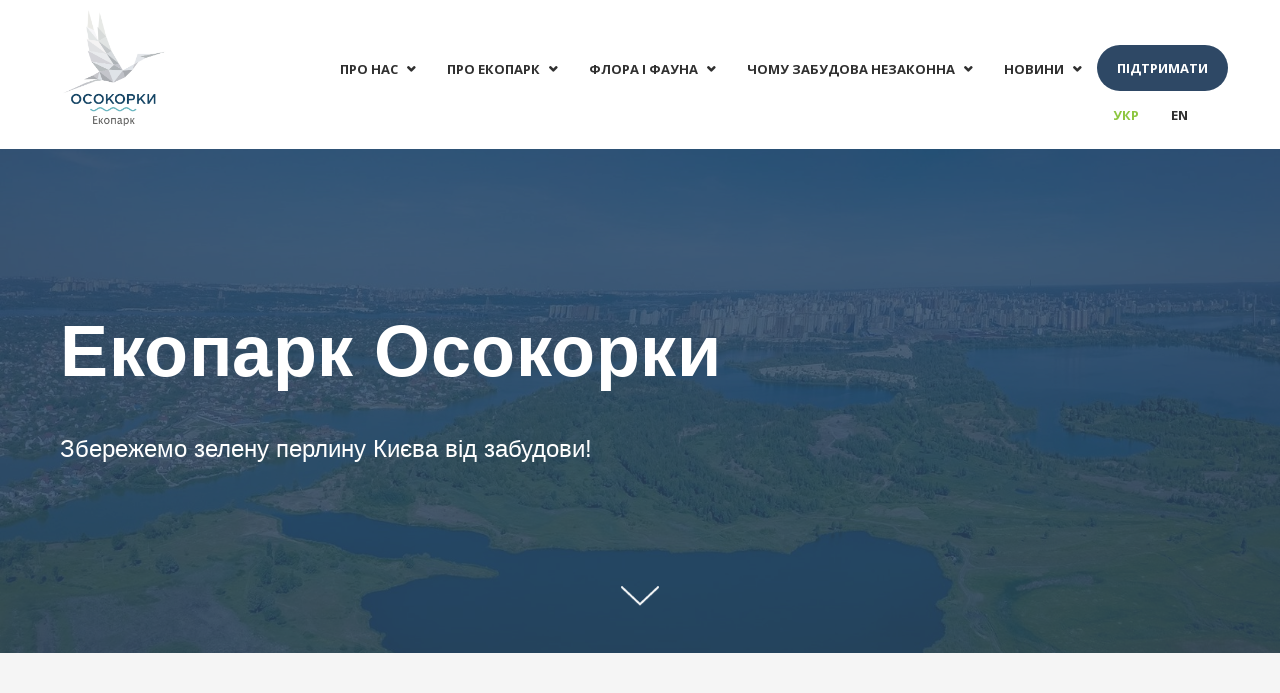

--- FILE ---
content_type: text/html; charset=UTF-8
request_url: https://ecopark-osokorky.com.ua/
body_size: 14657
content:
<!DOCTYPE html>
<html lang="en-US">
<head>
<!-- Global site tag (gtag.js) - Google Analytics -->
<script async src="https://www.googletagmanager.com/gtag/js?id=UA-116659554-1"></script>
<script>
  window.dataLayer = window.dataLayer || [];
  function gtag(){dataLayer.push(arguments);}
  gtag('js', new Date());

  gtag('config', 'UA-116659554-1');
</script>
	
	<meta charset="UTF-8">

	<!-- mobile responsive meta -->
	<meta name="viewport" content="width=device-width, initial-scale=1">
    <meta name="viewport" content="width=device-width, initial-scale=1, maximum-scale=1">

	<link rel="apple-touch-icon" sizes="180x180" href="https://ecopark-osokorky.com.ua/wp-content/themes/ecogreen/images/fav-icon/favicon.ico">
	<link rel="icon" type="image/png" href="https://ecopark-osokorky.com.ua/wp-content/themes/ecogreen/images/fav-icon/favicon.ico" sizes="32x32">
	<link rel="icon" type="image/png" href="https://ecopark-osokorky.com.ua/wp-content/themes/ecogreen/images/fav-icon/favicon.ico" sizes="16x16">

<title>Офіційний сайт Екопарку Осокорки</title>

<!-- All in One SEO Pack 2.10.1 by Michael Torbert of Semper Fi Web Design[1010,1088] -->
<meta name="description"  content="На сайті зібрана вичерпна інформація (документи, новини, події та інш.) про Екопарк Осокорки, яка може бути цікава як все існуючим, так і майбутнім нашим прихильникам." />

<link rel="canonical" href="https://ecopark-osokorky.com.ua/" />
<!-- /all in one seo pack -->
<link rel='dns-prefetch' href='//translate.google.com' />
<link rel='dns-prefetch' href='//maps.google.com' />
<link rel='dns-prefetch' href='//code.jquery.com' />
<link rel='dns-prefetch' href='//fonts.googleapis.com' />
<link rel='dns-prefetch' href='//maxcdn.bootstrapcdn.com' />
<link rel='dns-prefetch' href='//s.w.org' />
<link rel="alternate" type="application/rss+xml" title="Екопарк Осокорки &raquo; Feed" href="https://ecopark-osokorky.com.ua/feed/" />
<link rel="alternate" type="application/rss+xml" title="Екопарк Осокорки &raquo; Comments Feed" href="https://ecopark-osokorky.com.ua/comments/feed/" />
		<script type="text/javascript">
			window._wpemojiSettings = {"baseUrl":"https:\/\/s.w.org\/images\/core\/emoji\/11\/72x72\/","ext":".png","svgUrl":"https:\/\/s.w.org\/images\/core\/emoji\/11\/svg\/","svgExt":".svg","source":{"concatemoji":"https:\/\/ecopark-osokorky.com.ua\/wp-includes\/js\/wp-emoji-release.min.js?ver=4.9.28"}};
			!function(e,a,t){var n,r,o,i=a.createElement("canvas"),p=i.getContext&&i.getContext("2d");function s(e,t){var a=String.fromCharCode;p.clearRect(0,0,i.width,i.height),p.fillText(a.apply(this,e),0,0);e=i.toDataURL();return p.clearRect(0,0,i.width,i.height),p.fillText(a.apply(this,t),0,0),e===i.toDataURL()}function c(e){var t=a.createElement("script");t.src=e,t.defer=t.type="text/javascript",a.getElementsByTagName("head")[0].appendChild(t)}for(o=Array("flag","emoji"),t.supports={everything:!0,everythingExceptFlag:!0},r=0;r<o.length;r++)t.supports[o[r]]=function(e){if(!p||!p.fillText)return!1;switch(p.textBaseline="top",p.font="600 32px Arial",e){case"flag":return s([55356,56826,55356,56819],[55356,56826,8203,55356,56819])?!1:!s([55356,57332,56128,56423,56128,56418,56128,56421,56128,56430,56128,56423,56128,56447],[55356,57332,8203,56128,56423,8203,56128,56418,8203,56128,56421,8203,56128,56430,8203,56128,56423,8203,56128,56447]);case"emoji":return!s([55358,56760,9792,65039],[55358,56760,8203,9792,65039])}return!1}(o[r]),t.supports.everything=t.supports.everything&&t.supports[o[r]],"flag"!==o[r]&&(t.supports.everythingExceptFlag=t.supports.everythingExceptFlag&&t.supports[o[r]]);t.supports.everythingExceptFlag=t.supports.everythingExceptFlag&&!t.supports.flag,t.DOMReady=!1,t.readyCallback=function(){t.DOMReady=!0},t.supports.everything||(n=function(){t.readyCallback()},a.addEventListener?(a.addEventListener("DOMContentLoaded",n,!1),e.addEventListener("load",n,!1)):(e.attachEvent("onload",n),a.attachEvent("onreadystatechange",function(){"complete"===a.readyState&&t.readyCallback()})),(n=t.source||{}).concatemoji?c(n.concatemoji):n.wpemoji&&n.twemoji&&(c(n.twemoji),c(n.wpemoji)))}(window,document,window._wpemojiSettings);
		</script>
		<style type="text/css">
img.wp-smiley,
img.emoji {
	display: inline !important;
	border: none !important;
	box-shadow: none !important;
	height: 1em !important;
	width: 1em !important;
	margin: 0 .07em !important;
	vertical-align: -0.1em !important;
	background: none !important;
	padding: 0 !important;
}
</style>
<link rel='stylesheet' id='fvp-frontend-css'  href='https://ecopark-osokorky.com.ua/wp-content/plugins/featured-video-plus/styles/frontend.css?ver=2.3.3' type='text/css' media='all' />
<link rel='stylesheet' id='google-language-translator-css'  href='https://ecopark-osokorky.com.ua/wp-content/plugins/google-language-translator/css/style.css?ver=6.0.8' type='text/css' media='' />
<link rel='stylesheet' id='glt-toolbar-styles-css'  href='https://ecopark-osokorky.com.ua/wp-content/plugins/google-language-translator/css/toolbar.css?ver=6.0.8' type='text/css' media='' />
<link rel='stylesheet' id='bootstrap-css'  href='https://ecopark-osokorky.com.ua/wp-content/themes/ecogreen/css/bootstrap.min.css?ver=4.9.28' type='text/css' media='all' />
<link rel='stylesheet' id='bootstrap-select-css'  href='https://ecopark-osokorky.com.ua/wp-content/themes/ecogreen/css/bootstrap-select.min.css?ver=4.9.28' type='text/css' media='all' />
<link rel='stylesheet' id='bootstrap-touchspin-css'  href='https://ecopark-osokorky.com.ua/wp-content/themes/ecogreen/css/jquery.bootstrap-touchspin.css?ver=4.9.28' type='text/css' media='all' />
<link rel='stylesheet' id='fontawesome-css'  href='https://ecopark-osokorky.com.ua/wp-content/themes/ecogreen/css/font-awesome.css?ver=4.9.28' type='text/css' media='all' />
<link rel='stylesheet' id='icomoon-css'  href='https://ecopark-osokorky.com.ua/wp-content/themes/ecogreen/css/icomoon.css?ver=4.9.28' type='text/css' media='all' />
<link rel='stylesheet' id='settings-css'  href='https://ecopark-osokorky.com.ua/wp-content/themes/ecogreen/css/settings.css?ver=4.9.28' type='text/css' media='all' />
<link rel='stylesheet' id='layers-css'  href='https://ecopark-osokorky.com.ua/wp-content/themes/ecogreen/css/layers.css?ver=4.9.28' type='text/css' media='all' />
<link rel='stylesheet' id='navigation-css'  href='https://ecopark-osokorky.com.ua/wp-content/themes/ecogreen/css/navigation.css?ver=4.9.28' type='text/css' media='all' />
<link rel='stylesheet' id='owl.carousel-css'  href='https://ecopark-osokorky.com.ua/wp-content/themes/ecogreen/css/owl.carousel.css?ver=4.9.28' type='text/css' media='all' />
<link rel='stylesheet' id='jquery.bxslider-css'  href='https://ecopark-osokorky.com.ua/wp-content/themes/ecogreen/css/jquery.bxslider.css?ver=4.9.28' type='text/css' media='all' />
<link rel='stylesheet' id='flexslider-css'  href='https://ecopark-osokorky.com.ua/wp-content/themes/ecogreen/css/flexslider.css?ver=4.9.28' type='text/css' media='all' />
<link rel='stylesheet' id='gui-css'  href='http://code.jquery.com/ui/1.11.4/themes/smoothness/jquery-ui.css?ver=4.9.28' type='text/css' media='all' />
<link rel='stylesheet' id='jquery-ui.theme-css'  href='https://ecopark-osokorky.com.ua/wp-content/themes/ecogreen/css/jquery-ui.theme.css?ver=4.9.28' type='text/css' media='all' />
<link rel='stylesheet' id='fancybox-css'  href='https://ecopark-osokorky.com.ua/wp-content/themes/ecogreen/css/jquery.fancybox.css?ver=4.9.28' type='text/css' media='all' />
<link rel='stylesheet' id='polyglot-language-switcher-css'  href='https://ecopark-osokorky.com.ua/wp-content/themes/ecogreen/css/polyglot-language-switcher.css?ver=4.9.28' type='text/css' media='all' />
<link rel='stylesheet' id='animate.min-css'  href='https://ecopark-osokorky.com.ua/wp-content/themes/ecogreen/css/animate.min.css?ver=4.9.28' type='text/css' media='all' />
<link rel='stylesheet' id='nouislider-css'  href='https://ecopark-osokorky.com.ua/wp-content/themes/ecogreen/css/nouislider.css?ver=4.9.28' type='text/css' media='all' />
<link rel='stylesheet' id='nouislider.pips-css'  href='https://ecopark-osokorky.com.ua/wp-content/themes/ecogreen/css/nouislider.pips.css?ver=4.9.28' type='text/css' media='all' />
<link rel='stylesheet' id='menu-css'  href='https://ecopark-osokorky.com.ua/wp-content/themes/ecogreen/css/menu.css?ver=4.9.28' type='text/css' media='all' />
<link rel='stylesheet' id='magnific-popup-css'  href='https://ecopark-osokorky.com.ua/wp-content/themes/ecogreen/css/magnific-popup.css?ver=4.9.28' type='text/css' media='all' />
<link rel='stylesheet' id='imagehover.min-css'  href='https://ecopark-osokorky.com.ua/wp-content/themes/ecogreen/css/imagehover.min.css?ver=4.9.28' type='text/css' media='all' />
<link rel='stylesheet' id='player-css'  href='https://ecopark-osokorky.com.ua/wp-content/themes/ecogreen/css/player.css?ver=4.9.28' type='text/css' media='all' />
<link rel='stylesheet' id='owl.theme.default-css'  href='https://ecopark-osokorky.com.ua/wp-content/themes/ecogreen/css/owl.theme.default.css?ver=4.9.28' type='text/css' media='all' />
<link rel='stylesheet' id='ecogreen_main-style-css'  href='https://ecopark-osokorky.com.ua/wp-content/themes/ecogreen/style.css?ver=4.9.28' type='text/css' media='all' />
<style id='ecogreen_main-style-inline-css' type='text/css'>
@media (min-width: 768px) {
.main-logo img {
    height: 120px;
}
.theme_menu{
    padding: 10px 0;
}
.theme_menu #main_menu{
    margin-top:35px;
}
}
@media (max-width: 767px) {
.main-logo img {
    width: 100px !important;
}

}
</style>
<link rel='stylesheet' id='ecogreen_custom-style-css'  href='https://ecopark-osokorky.com.ua/wp-content/themes/ecogreen/css/custom.css?ver=4.9.28' type='text/css' media='all' />
<link rel='stylesheet' id='ecogreen_responsive-css'  href='https://ecopark-osokorky.com.ua/wp-content/themes/ecogreen/css/responsive.css?ver=4.9.28' type='text/css' media='all' />
<link rel='stylesheet' id='ecogreen-main-color-css'  href='https://ecopark-osokorky.com.ua/wp-content/themes/ecogreen/css/color.php?main_color=8dc63f&#038;ver=4.9.28' type='text/css' media='all' />
<link rel='stylesheet' id='ecogreen-color-panel-css'  href='https://ecopark-osokorky.com.ua/wp-content/themes/ecogreen/css/color-panel.css?ver=4.9.28' type='text/css' media='all' />
<link rel='stylesheet' id='ecogreen-theme-slug-fonts-css'  href='https://fonts.googleapis.com/css?family=Roboto+Slab%3A400%2C700%7COpen+Sans%3A400%2C400i%2C700&#038;subset=latin%2Clatin-ext' type='text/css' media='all' />
<link rel='stylesheet' id='cff-css'  href='https://ecopark-osokorky.com.ua/wp-content/plugins/custom-facebook-feed/assets/css/cff-style.css?ver=2.19.1' type='text/css' media='all' />
<link rel='stylesheet' id='sb-font-awesome-css'  href='https://maxcdn.bootstrapcdn.com/font-awesome/4.7.0/css/font-awesome.min.css?ver=4.9.28' type='text/css' media='all' />
<link rel='stylesheet' id='tilda-animation-1.0.min.css-css'  href='https://ecopark-osokorky.com.ua/wp-content/uploads/tilda/1794457/css/tilda-animation-1.0.min.css?ver=1617378720' type='text/css' media='all' />
<link rel='stylesheet' id='tilda-cover-1.0.min.css-css'  href='https://ecopark-osokorky.com.ua/wp-content/uploads/tilda/1794457/css/tilda-cover-1.0.min.css?ver=1617378720' type='text/css' media='all' />
<link rel='stylesheet' id='tilda-forms-1.0.min.css-css'  href='https://ecopark-osokorky.com.ua/wp-content/uploads/tilda/1794457/css/tilda-forms-1.0.min.css?ver=1617378720' type='text/css' media='all' />
<link rel='stylesheet' id='tilda-grid-3.0.min.css-css'  href='https://ecopark-osokorky.com.ua/wp-content/uploads/tilda/1794457/css/tilda-grid-3.0.min.css?ver=1617378720' type='text/css' media='all' />
<link rel='stylesheet' id='tilda-slds-1.4.min.css-css'  href='https://ecopark-osokorky.com.ua/wp-content/uploads/tilda/1794457/css/tilda-slds-1.4.min.css?ver=1617378720' type='text/css' media='all' />
<link rel='stylesheet' id='tilda-zoom-2.0.min.css-css'  href='https://ecopark-osokorky.com.ua/wp-content/uploads/tilda/1794457/css/tilda-zoom-2.0.min.css?ver=1617378720' type='text/css' media='all' />
<link rel='stylesheet' id='tilda-blocks-2.14.css-css'  href='https://ecopark-osokorky.com.ua/wp-content/uploads/tilda/1794457/css/tilda-blocks-2.14.css?ver=1617378720' type='text/css' media='all' />
<link rel='stylesheet' id='__EPYT__style-css'  href='https://ecopark-osokorky.com.ua/wp-content/plugins/youtube-embed-plus/styles/ytprefs.min.css?ver=13.0' type='text/css' media='all' />
<style id='__EPYT__style-inline-css' type='text/css'>

                .epyt-gallery-thumb {
                        width: 33.333%;
                }
                
</style>
<link rel='stylesheet' id='kc-general-css'  href='https://ecopark-osokorky.com.ua/wp-content/plugins/kingcomposer/assets/frontend/css/kingcomposer.min.css?ver=2.7.7' type='text/css' media='all' />
<link rel='stylesheet' id='kc-icon-1-css'  href='https://ecopark-osokorky.com.ua/wp-content/plugins/kingcomposer/assets/css/icons.css?ver=2.7.7' type='text/css' media='all' />
<script type='text/javascript' src='https://ecopark-osokorky.com.ua/wp-includes/js/jquery/jquery.js?ver=1.12.4'></script>
<script type='text/javascript' src='https://ecopark-osokorky.com.ua/wp-includes/js/jquery/jquery-migrate.min.js?ver=1.4.1'></script>
<script type='text/javascript' src='https://ecopark-osokorky.com.ua/wp-content/plugins/featured-video-plus/js/jquery.fitvids.min.js?ver=master-2015-08'></script>
<script type='text/javascript'>
/* <![CDATA[ */
var fvpdata = {"ajaxurl":"https:\/\/ecopark-osokorky.com.ua\/wp-admin\/admin-ajax.php","nonce":"2e4c4263b6","fitvids":"1","dynamic":"","overlay":"","opacity":"0.75","color":"b","width":"640"};
/* ]]> */
</script>
<script type='text/javascript' src='https://ecopark-osokorky.com.ua/wp-content/plugins/featured-video-plus/js/frontend.min.js?ver=2.3.3'></script>
<script type='text/javascript' src='https://maps.google.com/maps/api/js?key&#038;ver=4.9.28'></script>
<script type='text/javascript' src='https://ecopark-osokorky.com.ua/wp-content/themes/ecogreen/js/gmap.js?ver=4.9.28'></script>
<script type='text/javascript' src='https://ecopark-osokorky.com.ua/wp-content/uploads/tilda/1794457/js/hammer.min.js?ver=1617378720'></script>
<script type='text/javascript' src='https://ecopark-osokorky.com.ua/wp-content/uploads/tilda/1794457/js/jquery-1.10.2.min.js?ver=1617378720'></script>
<script type='text/javascript' src='https://ecopark-osokorky.com.ua/wp-content/uploads/tilda/1794457/js/lazyload-1.3.min.js?ver=1617378720'></script>
<script type='text/javascript' src='https://ecopark-osokorky.com.ua/wp-content/uploads/tilda/1794457/js/tilda-animation-1.0.min.js?ver=1617378720'></script>
<script type='text/javascript' src='https://ecopark-osokorky.com.ua/wp-content/uploads/tilda/1794457/js/tilda-cover-1.0.min.js?ver=1617378720'></script>
<script type='text/javascript' src='https://ecopark-osokorky.com.ua/wp-content/uploads/tilda/1794457/js/tilda-events-1.0.min.js?ver=1617378720'></script>
<script type='text/javascript' src='https://ecopark-osokorky.com.ua/wp-content/uploads/tilda/1794457/js/tilda-scripts-3.0.min.js?ver=1617378720'></script>
<script type='text/javascript' src='https://ecopark-osokorky.com.ua/wp-content/uploads/tilda/1794457/js/tilda-slds-1.4.min.js?ver=1617378720'></script>
<script type='text/javascript' src='https://ecopark-osokorky.com.ua/wp-content/uploads/tilda/1794457/js/tilda-zoom-2.0.min.js?ver=1617378720'></script>
<script type='text/javascript' src='https://ecopark-osokorky.com.ua/wp-content/uploads/tilda/1794457/js/tildastat-0.2.min.js?ver=1617378720'></script>
<script type='text/javascript' src='https://ecopark-osokorky.com.ua/wp-content/uploads/tilda/1794457/js/tilda-blocks-2.7.js?ver=1617378720'></script>
<script type='text/javascript'>
/* <![CDATA[ */
var _EPYT_ = {"ajaxurl":"https:\/\/ecopark-osokorky.com.ua\/wp-admin\/admin-ajax.php","security":"677fa282fd","gallery_scrolloffset":"20","eppathtoscripts":"https:\/\/ecopark-osokorky.com.ua\/wp-content\/plugins\/youtube-embed-plus\/scripts\/","eppath":"https:\/\/ecopark-osokorky.com.ua\/wp-content\/plugins\/youtube-embed-plus\/","epresponsiveselector":"[\"iframe.__youtube_prefs_widget__\"]","epdovol":"1","version":"13.0","evselector":"iframe.__youtube_prefs__[src], iframe[src*=\"youtube.com\/embed\/\"], iframe[src*=\"youtube-nocookie.com\/embed\/\"]","ajax_compat":"","ytapi_load":"light","stopMobileBuffer":"1","vi_active":"","vi_js_posttypes":[]};
/* ]]> */
</script>
<script type='text/javascript' src='https://ecopark-osokorky.com.ua/wp-content/plugins/youtube-embed-plus/scripts/ytprefs.min.js?ver=13.0'></script>
<link rel='https://api.w.org/' href='https://ecopark-osokorky.com.ua/wp-json/' />
<link rel="EditURI" type="application/rsd+xml" title="RSD" href="https://ecopark-osokorky.com.ua/xmlrpc.php?rsd" />
<link rel="wlwmanifest" type="application/wlwmanifest+xml" href="https://ecopark-osokorky.com.ua/wp-includes/wlwmanifest.xml" /> 
<meta name="generator" content="WordPress 4.9.28" />
<link rel='shortlink' href='https://ecopark-osokorky.com.ua/' />
<link rel="alternate" type="application/json+oembed" href="https://ecopark-osokorky.com.ua/wp-json/oembed/1.0/embed?url=https%3A%2F%2Fecopark-osokorky.com.ua%2F" />
<link rel="alternate" type="text/xml+oembed" href="https://ecopark-osokorky.com.ua/wp-json/oembed/1.0/embed?url=https%3A%2F%2Fecopark-osokorky.com.ua%2F&#038;format=xml" />
<style type="text/css">#google_language_translator select.goog-te-combo { color:#32373c; }#glt-translate-trigger { left:20px; right:auto; }#glt-translate-trigger > span { color:#303030; }#glt-translate-trigger { background:#8dc63f; }.goog-te-gadget .goog-te-combo { width:100%; }</style><script type="text/javascript">var kc_script_data={ajax_url:"https://ecopark-osokorky.com.ua/wp-admin/admin-ajax.php"}</script><script type="text/javascript"></script><style type="text/css" id="kc-css-general">.kc-off-notice{display: inline-block !important;}.kc-container{max-width:1170px;}</style><style type="text/css" id="kc-css-render"></style>
</head>
<body class="home page-template page-template-templates page-template-template-tilda-news page-template-templatestemplate-tilda-news-php page page-id-2952 kc-css-system tilda-publishing">

<div class="boxed_wrapper">

<div class="top-bar">
    <div class="container">
        <div class="clearfix">

            <ul class="float_left top-bar-info">
                    <li><i class="icon-phone-call"></i>Phone: (123) 0200 12345</li>                    <li><i class="icon-e-mail-envelope"></i>ecopark.osokorky@gmail.com</li>                </ul>
            <div class="right-column float_right">
                					<div id="polyglotLanguageSwitcher">
						                    </div>
				                					<ul class="social list_inline">
						
			<li><a href="https://www.facebook.com"><i class="fa fa-facebook"></i></a></li>

			<li><a href="https://www.linkedin.com"><i class="fa fa-linkedin"></i></a></li>

			<li><a href="https://www.twitter.com"><i class="fa fa-twitter"></i></a></li>
					</ul>
				                <a href="/" class="thm-btn donate-box-btn">donate now</a>
            </div>
            
        </div>
        
    </div>
</div>

<section class="theme_menu stricky">
    <div class="container">
        <div class="row">
            <div class="col-md-3">
                <div class="main-logo">
                    
											<a href="https://ecopark-osokorky.com.ua/"><img src="https://ecopark-osokorky.com.ua/wp-content/uploads/ekopark_quadro.png"></a>
										
                </div>
            </div>
            <div class="col-md-9 menu-column">
                <nav class="menuzord" id="main_menu">
                	                   <ul class="menuzord-menu">
                   		<li id="menu-item-3165" class="menu-item menu-item-type-custom menu-item-object-custom menu-item-has-children menu-item-3165 dropdown"><a title="Про нас" href="#" data-toggle="dropdown1" class="hvr-underline-from-left1" aria-expanded="false" data-scroll data-options="easing: easeOutQuart">Про нас</a>
<ul role="menu" class="submenu dropdown">
	<li id="menu-item-3188" class="menu-item menu-item-type-post_type menu-item-object-page menu-item-3188"><a title="Хто ми" href="https://ecopark-osokorky.com.ua/about/">Хто ми</a></li>
	<li id="menu-item-3167" class="menu-item menu-item-type-post_type menu-item-object-page menu-item-3167"><a title="Поширені питання" href="https://ecopark-osokorky.com.ua/faq/">Поширені питання</a></li>
	<li id="menu-item-3168" class="menu-item menu-item-type-post_type menu-item-object-page menu-item-3168"><a title="Партнери та донори" href="https://ecopark-osokorky.com.ua/partners/">Партнери та донори</a></li>
	<li id="menu-item-3169" class="menu-item menu-item-type-post_type menu-item-object-page menu-item-3169"><a title="Наші документи" href="https://ecopark-osokorky.com.ua/docs-ecopark/">Наші документи</a></li>
	<li id="menu-item-3171" class="menu-item menu-item-type-post_type menu-item-object-page menu-item-3171"><a title="Контакти" href="https://ecopark-osokorky.com.ua/contacts/">Контакти</a></li>
</ul>
</li>
<li id="menu-item-3173" class="menu-item menu-item-type-custom menu-item-object-custom menu-item-has-children menu-item-3173 dropdown"><a title="Про екопарк" href="#" data-toggle="dropdown1" class="hvr-underline-from-left1" aria-expanded="false" data-scroll data-options="easing: easeOutQuart">Про екопарк</a>
<ul role="menu" class="submenu dropdown">
	<li id="menu-item-3235" class="menu-item menu-item-type-post_type menu-item-object-page menu-item-3235"><a title="Чому важливо зберегти Екопарк" href="https://ecopark-osokorky.com.ua/why-important/">Чому важливо зберегти Екопарк</a></li>
	<li id="menu-item-3189" class="menu-item menu-item-type-post_type menu-item-object-page menu-item-3189"><a title="Концепція розвитку території" href="https://ecopark-osokorky.com.ua/concept/">Концепція розвитку території</a></li>
	<li id="menu-item-3175" class="menu-item menu-item-type-post_type menu-item-object-page menu-item-3175"><a title="Концепція міського парку" href="https://ecopark-osokorky.com.ua/park/">Концепція міського парку</a></li>
	<li id="menu-item-3176" class="menu-item menu-item-type-post_type menu-item-object-page menu-item-3176"><a title="Фото з Екопарку" href="https://ecopark-osokorky.com.ua/photo/">Фото з Екопарку</a></li>
	<li id="menu-item-4591" class="menu-item menu-item-type-custom menu-item-object-custom menu-item-4591"><a title="Краєвиди Екопарку Осокорки" href="/photoalbum.pdf">Краєвиди Екопарку Осокорки</a></li>
	<li id="menu-item-3177" class="menu-item menu-item-type-post_type menu-item-object-page menu-item-3177"><a title="Природоохоронне обгрунтування" href="https://ecopark-osokorky.com.ua/eco-docs/">Природоохоронне обгрунтування</a></li>
</ul>
</li>
<li id="menu-item-4587" class="menu-item menu-item-type-custom menu-item-object-custom menu-item-has-children menu-item-4587 dropdown"><a title="Флора і фауна" href="#" data-toggle="dropdown1" class="hvr-underline-from-left1" aria-expanded="false" data-scroll data-options="easing: easeOutQuart">Флора і фауна</a>
<ul role="menu" class="submenu dropdown">
	<li id="menu-item-4590" class="menu-item menu-item-type-custom menu-item-object-custom menu-item-4590"><a title="Атлас біорізноманіття Екопарку Осокорки" href="https://ecopark-osokorky.com.ua/Biodiversity-atlas-of-Ecopark-Ocokorky.pdf">Атлас біорізноманіття Екопарку Осокорки</a></li>
	<li id="menu-item-4588" class="menu-item menu-item-type-custom menu-item-object-custom menu-item-4588"><a title="Квіти Екопарку Осокорки" href="https://ecopark-osokorky.com.ua/%D0%B0%D0%BB%D1%8C%D0%B1%D0%BE%D0%BC-%D0%BA%D0%B2%D1%96%D1%82%D1%96%D0%B2-%D0%BD%D0%B0-%D0%BE%D1%81%D0%BE%D0%BA%D0%BE%D1%80%D0%BA%D0%B0%D1%85-%D0%B7%D0%BC%D1%96%D1%81%D1%82/">Квіти Екопарку Осокорки</a></li>
	<li id="menu-item-4589" class="menu-item menu-item-type-custom menu-item-object-custom menu-item-4589"><a title="Птахи Екопарку Осокорки" href="https://ecopark-osokorky.com.ua/%D0%BF%D1%82%D0%B0%D1%85%D0%B8-%D0%B5%D0%BA%D0%BE%D0%BF%D0%B0%D1%80%D0%BA%D1%83-%D0%BA%D0%B0%D0%BB%D0%B5%D0%BD%D0%B4%D0%B0%D1%80-2020/">Птахи Екопарку Осокорки</a></li>
</ul>
</li>
<li id="menu-item-3178" class="menu-item menu-item-type-custom menu-item-object-custom menu-item-has-children menu-item-3178 dropdown"><a title="Чому забудова незаконна" href="#" data-toggle="dropdown1" class="hvr-underline-from-left1" aria-expanded="false" data-scroll data-options="easing: easeOutQuart">Чому забудова незаконна</a>
<ul role="menu" class="submenu dropdown">
	<li id="menu-item-3179" class="menu-item menu-item-type-post_type menu-item-object-page menu-item-3179"><a title="Чому забудова Екопарку незаконна" href="https://ecopark-osokorky.com.ua/rule-of-law/">Чому забудова Екопарку незаконна</a></li>
	<li id="menu-item-3180" class="menu-item menu-item-type-post_type menu-item-object-page menu-item-3180"><a title="Документи забудовника" href="https://ecopark-osokorky.com.ua/docs-developer/">Документи забудовника</a></li>
	<li id="menu-item-3190" class="menu-item menu-item-type-post_type menu-item-object-page menu-item-3190"><a title="Ціль забудовника" href="https://ecopark-osokorky.com.ua/wrong-targets/">Ціль забудовника</a></li>
	<li id="menu-item-3182" class="menu-item menu-item-type-post_type menu-item-object-page menu-item-3182"><a title="Історія боротьби" href="https://ecopark-osokorky.com.ua/timeline/">Історія боротьби</a></li>
</ul>
</li>
<li id="menu-item-3183" class="menu-item menu-item-type-taxonomy menu-item-object-category menu-item-has-children menu-item-3183 dropdown"><a title="Новини" href="https://ecopark-osokorky.com.ua/category/%d0%bd%d0%be%d0%b2%d0%b8%d0%bd%d0%b8/" data-toggle="dropdown1" class="hvr-underline-from-left1" aria-expanded="false" data-scroll data-options="easing: easeOutQuart">Новини</a>
<ul role="menu" class="submenu dropdown">
	<li id="menu-item-3246" class="menu-item menu-item-type-taxonomy menu-item-object-category menu-item-3246"><a title="Всі новини" href="https://ecopark-osokorky.com.ua/category/%d0%bd%d0%be%d0%b2%d0%b8%d0%bd%d0%b8/">Всі новини</a></li>
	<li id="menu-item-3186" class="menu-item menu-item-type-taxonomy menu-item-object-category menu-item-3186"><a title="Новини юридичного фронту" href="https://ecopark-osokorky.com.ua/category/%d0%bd%d0%be%d0%b2%d0%b8%d0%bd%d0%b8/%d0%bd%d0%be%d0%b2%d0%b8%d0%bd%d0%b8-%d1%8e%d1%80%d0%b8%d0%b4%d0%b8%d1%87%d0%bd%d0%be%d0%b3%d0%be-%d1%84%d1%80%d0%be%d0%bd%d1%82%d1%83/">Новини юридичного фронту</a></li>
	<li id="menu-item-3185" class="menu-item menu-item-type-taxonomy menu-item-object-category menu-item-3185"><a title="Події" href="https://ecopark-osokorky.com.ua/category/%d0%bd%d0%be%d0%b2%d0%b8%d0%bd%d0%b8/%d0%bf%d0%be%d0%b4%d1%96%d1%97/">Події</a></li>
	<li id="menu-item-3184" class="menu-item menu-item-type-taxonomy menu-item-object-category menu-item-3184"><a title="Інше" href="https://ecopark-osokorky.com.ua/category/%d0%bd%d0%be%d0%b2%d0%b8%d0%bd%d0%b8/%d1%96%d0%bd%d1%88%d0%b5/">Інше</a></li>
	<li id="menu-item-3397" class="menu-item menu-item-type-taxonomy menu-item-object-category menu-item-3397"><a title="Природа і краєвиди" href="https://ecopark-osokorky.com.ua/category/%d0%bd%d0%be%d0%b2%d0%b8%d0%bd%d0%b8/%d0%bf%d1%80%d0%b8%d1%80%d0%be%d0%b4%d0%b0-%d1%96-%d0%ba%d1%80%d0%b0%d1%94%d0%b2%d0%b8%d0%b4%d0%b8/">Природа і краєвиди</a></li>
	<li id="menu-item-3187" class="menu-item menu-item-type-taxonomy menu-item-object-category menu-item-3187"><a title="Ми в ЗМІ" href="https://ecopark-osokorky.com.ua/category/%d0%bd%d0%be%d0%b2%d0%b8%d0%bd%d0%b8/%d0%bc%d0%b8-%d0%b2-%d0%b7%d0%bc%d1%96/">Ми в ЗМІ</a></li>
</ul>
</li>
<li id="menu-item-3195" class="menu-item menu-item-type-post_type menu-item-object-page menu-item-3195"><a title="Підтримати" href="https://ecopark-osokorky.com.ua/help/" class="hvr-underline-from-left1" data-scroll data-options="easing: easeOutQuart">Підтримати</a></li>
<li id="menu-item-3193" class="menu-item menu-item-type-custom menu-item-object-custom current-menu-item current_page_item menu-item-3193 active"><a title="УКР" href="/" class="hvr-underline-from-left1" data-scroll data-options="easing: easeOutQuart">УКР</a></li>
<li id="menu-item-3194" class="menu-item menu-item-type-custom menu-item-object-custom menu-item-3194"><a title="EN" href="/en" class="hvr-underline-from-left1" data-scroll data-options="easing: easeOutQuart">EN</a></li>
 

                    </ul>
                </nav> 
            </div>
            
			
        </div>
        
   </div>
</section>
<section>	
		    <!-- BEGIN of Post -->
            <article class="post-2952 page type-page status-publish hentry">
                <!--allrecords-->
<div id="allrecords" class="t-records" data-hook="blocks-collection-content-node" data-tilda-project-id="1794457" data-tilda-page-id="9171160"  data-tilda-formskey="07a66c28b13d3166b142f12b0982ffda"     data-tilda-lazy="yes">

<div id="rec158144711" class="r t-rec" style=" " data-animationappear="off" data-record-type="18"   >
<!-- cover -->
	




<div class="t-cover" id="recorddiv158144711" bgimgfield="img" style="height:70vh; background-image:url('https://ecopark-osokorky.com.ua/wp-content/uploads/tilda/1794457/pages/9171160/tild3033-3862-4538-a232-386435353864__-__resize__20x____.jpg');" >

	<div class="t-cover__carrier" id="coverCarry158144711" data-content-cover-id="158144711"  data-content-cover-bg="https://ecopark-osokorky.com.ua/wp-content/uploads/tilda/1794457/pages/9171160/tild3033-3862-4538-a232-386435353864____.jpg" data-content-cover-height="70vh" data-content-cover-parallax="fixed"        style="height:70vh; "></div>

    <div class="t-cover__filter" style="height:70vh;background-image: -moz-linear-gradient(top, rgba(46,72,101,0.80), rgba(46,72,101,0.80));background-image: -webkit-linear-gradient(top, rgba(46,72,101,0.80), rgba(46,72,101,0.80));background-image: -o-linear-gradient(top, rgba(46,72,101,0.80), rgba(46,72,101,0.80));background-image: -ms-linear-gradient(top, rgba(46,72,101,0.80), rgba(46,72,101,0.80));background-image: linear-gradient(top, rgba(46,72,101,0.80), rgba(46,72,101,0.80));filter: progid:DXImageTransform.Microsoft.gradient(startColorStr='#332e4865', endColorstr='#332e4865');"></div>

	<div class="t-container">
        <div class="t-col t-col_8 ">
			<div class="t-cover__wrapper t-valign_middle" style="height:70vh;">
                <div class="t001 t-align_left">
                  <div class="t001__wrapper" data-hook-content="covercontent">
                                        <div class="t001__title t-title t-title_xl t-animate" data-animate-style="fadeinright" data-animate-group="yes" style="" field="title">Екопарк Осокорки</div>                    <div class="t001__descr t-descr t-descr_xl  t-animate" data-animate-style="fadeinright" data-animate-group="yes" style="" field="descr">Збережемо зелену перлину Києва від забудови!</div>                    <span class="space"></span>
                  </div>
                </div>
            </div>
        </div>
    </div>

    <!-- arrow -->
  <div class="t-cover__arrow"><div class="t-cover__arrow-wrapper t-cover__arrow-wrapper_animated"><div class="t-cover__arrow_mobile"><svg class="t-cover__arrow-svg" style="fill:#ffffff;" x="0px" y="0px" width="38.417px" height="18.592px" viewBox="0 0 38.417 18.592" style="enable-background:new 0 0 38.417 18.592;"><g><path d="M19.208,18.592c-0.241,0-0.483-0.087-0.673-0.261L0.327,1.74c-0.408-0.372-0.438-1.004-0.066-1.413c0.372-0.409,1.004-0.439,1.413-0.066L19.208,16.24L36.743,0.261c0.411-0.372,1.042-0.342,1.413,0.066c0.372,0.408,0.343,1.041-0.065,1.413L19.881,18.332C19.691,18.505,19.449,18.592,19.208,18.592z"/></g></svg></div></div></div>
  <!-- arrow -->
  

</div>
    
</div>


<div id="rec158144713" class="r t-rec t-rec_pt_180 t-rec_pb_105" style="padding-top:180px;padding-bottom:105px;background-color:#f5f5f5; " data-animationappear="off" data-record-type="677"   data-bg-color="#f5f5f5">
<!-- T677 -->
<div class="t677">
    <div class="t-container t-container_flex">
                <div class="t677__col t-col t-col_6  ">
          <div class="t677__row t677__row_3-images">
                        <div class="t677__tile t677__tile_left">
              <div class="t677__bgimg t677__bgimg_1 t-bgimg" data-original="https://ecopark-osokorky.com.ua/wp-content/uploads/tilda/1794457/pages/9171160/tild3434-6437-4436-b236-393837646433____.jpg" style="background-image:url('https://ecopark-osokorky.com.ua/wp-content/uploads/tilda/1794457/pages/9171160/tild3434-6437-4436-b236-393837646433__-__resizeb__20x____.jpg'); box-shadow: 0px 0px 15px 0px rgba(0, 0, 0, 0.20);"></div>
            </div>
                                    <div class="t677__tile t677__tile_right">
                            <div class="t677__wrapper t677__wrapper_top">
               <div class="t677__bgimg t677__bgimg_2 t-bgimg" data-original="https://ecopark-osokorky.com.ua/wp-content/uploads/tilda/1794457/pages/9171160/tild6639-3266-4633-b164-356339376433__37588641_18391585227.jpg" style="background-image:url('https://ecopark-osokorky.com.ua/wp-content/uploads/tilda/1794457/pages/9171160/tild6639-3266-4633-b164-356339376433__-__resizeb__20x__37588641_18391585227.jpg'); box-shadow: 0px 0px 15px 0px rgba(0, 0, 0, 0.20);"></div>
              </div>
                                          <div class="t677__wrapper t677__wrapper_bottom">
               <div class="t677__bgimg t677__bgimg_3 t-bgimg" data-original="https://ecopark-osokorky.com.ua/wp-content/uploads/tilda/1794457/pages/9171160/tild3231-3330-4464-b232-343931323435__3_1.jpg" style="background-image:url('https://ecopark-osokorky.com.ua/wp-content/uploads/tilda/1794457/pages/9171160/tild3231-3330-4464-b232-343931323435__-__resizeb__20x__3_1.jpg'); box-shadow: 0px 0px 15px 0px rgba(0, 0, 0, 0.20);"></div>
              </div>
                          </div>
                      </div>
                    <div class="t677__bgimg t677__bgimg_3_mobile t-bgimg" data-original="https://ecopark-osokorky.com.ua/wp-content/uploads/tilda/1794457/pages/9171160/tild3231-3330-4464-b232-343931323435__3_1.jpg" style="background-image:url('https://ecopark-osokorky.com.ua/wp-content/uploads/tilda/1794457/pages/9171160/tild3231-3330-4464-b232-343931323435__-__resizeb__20x__3_1.jpg'); box-shadow: 0px 0px 15px 0px rgba(0, 0, 0, 0.20);"></div>            
                  </div>
                <div class="t677__col t-col t-col_5 t-prefix_1 t677__top-indent">
          <div class="t677__textwrapper t-align_left">
            <div class="t677__content t-valign_middle">
              <div class="t677__title t-title t-title_xs " field="title" style="">Звідки взявся Екопарк Осокорки</div>              <div class="t677__descr t-descr t-descr_md " field="descr" style="font-size:24px;">Ми – команда небайдужих людей, зацікавлених у гармонійному розвитку міста Києва, в якому ми живемо та з яким пов'язуємо своє майбутнє.<br /><br />Наразі всіх нас об'єднала ідея, викладена у <a href="https://petition.kievcity.gov.ua/petition/?pid=713" target="_blank">петиції</a> до Київської міської ради № 713 від 18.11.2015 року «Ландшафтний природний парк замість забудови південних Осокорків».<br /><br /><strong>І ми боремося за втілення петиції та створення природного парку.</strong></div>                            
            </div>
          </div>
        </div>
            </div>
</div>

</div>


<div id="rec166144773" class="r t-rec t-rec_pt_60 t-rec_pb_60" style="padding-top:60px;padding-bottom:60px;background-color:#f5f5f5; " data-animationappear="off" data-record-type="650"   data-bg-color="#f5f5f5">
<!-- T650 -->




<div class="t650">

		
<div class="t-container">
<div class="t650__row" >
      
<div class="t650__col t-col t-col_3 t-align_left">
  <a  href="/about" target="">  <div class="t650__inner-col" style="background-color:#ffffff; border-radius:5px; box-shadow: 0px 0px 10px 0px rgba(0, 0, 0, 0.10);">    
    <div class="t650__text">
      <div class="t-name t-name_lg t650__bottommargin" style="" field="li_title__1489140981614" >Хто ми</div>      <div class="t-text t-text_sm" style="" field="li_descr__1489140981614" >Про команду Екопарку</div>    </div>
        <div class="t650__btn-container">
            <div class="t650__btntext-wrapper">
        <div class="t650__btn-text t-btntext t-btntext_sm " style="color:#2e7d32;font-weight:400;">Детальніше</div>        
      </div>
          </div>
        
  </div>
  </a></div>
<div class="t650__col t-col t-col_3 t-align_left">
  <a  href="/concept" target="">  <div class="t650__inner-col" style="background-color:#ffffff; border-radius:5px; box-shadow: 0px 0px 10px 0px rgba(0, 0, 0, 0.10);">    
    <div class="t650__text">
      <div class="t-name t-name_lg t650__bottommargin" style="" field="li_title__1489140989639" >Концепція парку</div>      <div class="t-text t-text_sm" style="" field="li_descr__1489140989639" >Як може виглядати Екопарк Осокорки</div>    </div>
        <div class="t650__btn-container">
            <div class="t650__btntext-wrapper">
        <div class="t650__btn-text t-btntext t-btntext_sm " style="color:#2e7d32;font-weight:400;">Детальніше</div>        
      </div>
          </div>
        
  </div>
  </a></div>
<div class="t650__col t-col t-col_3 t-align_left">
  <a  href="/rule-of-law" target="">  <div class="t650__inner-col" style="background-color:#ffffff; border-radius:5px; box-shadow: 0px 0px 10px 0px rgba(0, 0, 0, 0.10);">    
    <div class="t650__text">
      <div class="t-name t-name_lg t650__bottommargin" style="" field="li_title__1489140994564" >Чому забудова навколо озер незаконна</div>      <div class="t-text t-text_sm" style="" field="li_descr__1489140994564" >Історія в деталях</div>    </div>
        <div class="t650__btn-container">
            <div class="t650__btntext-wrapper">
        <div class="t650__btn-text t-btntext t-btntext_sm " style="color:#2e7d32;font-weight:400;">Детальніше</div>        
      </div>
          </div>
        
  </div>
  </a></div>
<div class="t650__col t-col t-col_3 t-align_left">
  <a  href="/help" target="">  <div class="t650__inner-col" style="background-color:#ffffff; border-radius:5px; box-shadow: 0px 0px 10px 0px rgba(0, 0, 0, 0.10);">    
    <div class="t650__text">
      <div class="t-name t-name_lg t650__bottommargin" style="" field="li_title__1582814581963" >Як допомогти</div>      <div class="t-text t-text_sm" style="" field="li_descr__1582814581963" >3 прості варіанти долучитись</div>    </div>
        <div class="t650__btn-container">
            <div class="t650__btntext-wrapper">
        <div class="t650__btn-text t-btntext t-btntext_sm " style="color:#2e7d32;font-weight:400;">Детальніше</div>        
      </div>
          </div>
        
  </div>
  </a></div>
      
</div>
</div>

	


</div>


<style>
  #rec166144773 .t650 .t650__inner-col:hover{
  background-color: !important;
    box-shadow: 0px 10px 10px 0px rgba(0, 0, 0, 0.10) !important;
      
}
</style>


<script type="text/javascript">

  jQuery(document).ready(function() {
    
    t650_unifyHeights('166144773');
  });

  var t650__doResize_166144773;
  jQuery(window).resize(function(){
    clearTimeout(t650__doResize_166144773);
    t650__doResize = setTimeout(function() {
    t650_unifyHeights('166144773');
    }, 200);
  });

  jQuery(window).load(function() {
    t650_unifyHeights('166144773');
  });
                      
  jQuery('.t650').bind('displayChanged',function(){
    t650_unifyHeights('166144773');
  });

</script>


</div>


<div id="rec166164918" class="r t-rec t-rec_pt_105 t-rec_pb_60" style="padding-top:105px;padding-bottom:60px; "  data-record-type="22"   >
<!-- T005A -->
<div class="t005A">
	<div class="t-container">
		<div class="t-row">
			<div class="t-col t-col_6 ">
			    <div class="t005A__title t-title t-title_sm" style="" field="title">Хочемо парк, замість бетонних набережних</div>			    <div class="t005A__descr t-descr t-descr_xs t-opacity_50" style="" field="descr">І ви можете в цьому допомогти</div>			    <div class="t005A__text t-text t-text_md" style="" field="text"><a href="/concept">Наша ціль</a> – створення великого ландшафтного парку на південь від вулиці Колекторної та збереження від <a href="/wrong-targets">суцільної забудови</a> території навколо найбільших київських озер Небреж, Тягле, Мартишів разом з унікальною екосистемою заливних луків, розташованих за цими озерами.<br /><br /></div>
		    </div>
			<div class="t-col t-col_6 ">
			    <div class="t005A__text t-text t-text_md" style="" field="text2"><a href="/why-important">Тут</a> ми аргументовано описуємо чому це так надважливо для Дарницького району та для міста Києва загалом.<br /><br />Наша сила і правда полягає у щирих намірах, максимальній відкритості та підтримці громади, а наша активність зумовлена <a href="/rule-of-law">незаконністю забудови південних Осокорків</a>. Ми завжди раді <a href="/help">допомозі та підтримці</a>.<br /><br /><a href="/concept">Концепція розвитку території Екопарку Осокорки</a>, підготовлена нами в рамках плану заходів по реалізації Петиції №713 до КМР.</div>
			</div>
		</div>
	</div>
</div>
</div>


<div id="rec166167927" class="r t-rec t-rec_pt_0 t-rec_pb_105" style="padding-top:0px;padding-bottom:105px; " data-animationappear="off" data-record-type="603"   >
<!-- t603-->

<div class="t603">
  <div class="t603__container t-container_100" style="padding-bottom: 0px;">
                        <div class="t603__tile t603__tile_25"  itemscope itemtype="http://schema.org/ImageObject">
      <div class="t603__blockimg t603__blockimg_4-3 t-bgimg" bgimgfield="gi_img__0" data-zoom-target="0"   data-original="https://ecopark-osokorky.com.ua/wp-content/uploads/tilda/1794457/pages/9171160/tild6466-3031-4230-a262-376436343836__viktor_stark2.jpg" style="background: url('https://ecopark-osokorky.com.ua/wp-content/uploads/tilda/1794457/pages/9171160/tild6466-3031-4230-a262-376436343836__-__resizeb__20x__viktor_stark2.jpg') center center no-repeat; background-size:cover;"><meta itemprop="image" content="https://ecopark-osokorky.com.ua/wp-content/uploads/tilda/1794457/pages/9171160/tild6466-3031-4230-a262-376436343836__viktor_stark2.jpg"></div>
			    </div>
                    <div class="t603__tile t603__tile_25"  itemscope itemtype="http://schema.org/ImageObject">
      <div class="t603__blockimg t603__blockimg_4-3 t-bgimg" bgimgfield="gi_img__1" data-zoom-target="1"   data-original="https://ecopark-osokorky.com.ua/wp-content/uploads/tilda/1794457/pages/9171160/tild3735-6162-4532-b162-333038363764__photo.jpg" style="background: url('https://ecopark-osokorky.com.ua/wp-content/uploads/tilda/1794457/pages/9171160/tild3735-6162-4532-b162-333038363764__-__resizeb__20x__photo.jpg') center center no-repeat; background-size:cover;"><meta itemprop="image" content="https://ecopark-osokorky.com.ua/wp-content/uploads/tilda/1794457/pages/9171160/tild3735-6162-4532-b162-333038363764__photo.jpg"></div>
			    </div>
                    <div class="t603__tile t603__tile_25"  itemscope itemtype="http://schema.org/ImageObject">
      <div class="t603__blockimg t603__blockimg_4-3 t-bgimg" bgimgfield="gi_img__2" data-zoom-target="2"   data-original="https://ecopark-osokorky.com.ua/wp-content/uploads/tilda/1794457/pages/9171160/tild6537-3362-4331-a564-643838353532__13010892_10205176845.jpg" style="background: url('https://ecopark-osokorky.com.ua/wp-content/uploads/tilda/1794457/pages/9171160/tild6537-3362-4331-a564-643838353532__-__resizeb__20x__13010892_10205176845.jpg') center center no-repeat; background-size:cover;"><meta itemprop="image" content="https://ecopark-osokorky.com.ua/wp-content/uploads/tilda/1794457/pages/9171160/tild6537-3362-4331-a564-643838353532__13010892_10205176845.jpg"></div>
			    </div>
                    <div class="t603__tile t603__tile_25"  itemscope itemtype="http://schema.org/ImageObject">
      <div class="t603__blockimg t603__blockimg_4-3 t-bgimg" bgimgfield="gi_img__3" data-zoom-target="3"   data-original="https://ecopark-osokorky.com.ua/wp-content/uploads/tilda/1794457/pages/9171160/tild3264-3766-4938-b339-353431353530__viktor_stark3_1.jpg" style="background: url('https://ecopark-osokorky.com.ua/wp-content/uploads/tilda/1794457/pages/9171160/tild3264-3766-4938-b339-353431353530__-__resizeb__20x__viktor_stark3_1.jpg') center center no-repeat; background-size:cover;"><meta itemprop="image" content="https://ecopark-osokorky.com.ua/wp-content/uploads/tilda/1794457/pages/9171160/tild3264-3766-4938-b339-353431353530__viktor_stark3_1.jpg"></div>
			    </div>
              </div>
</div>
<style>
</style>
</div>


<div id="rec166172051" class="r t-rec t-rec_pt_135 t-rec_pb_90" style="padding-top:135px;padding-bottom:90px;background-color:#f5f5f5; "  data-record-type="795"   data-bg-color="#f5f5f5">
<!-- T795 -->
<div class="t795">
  <div class="t-container t-align_center">
    <div class="t-col t-col_12 ">
      <div class="t795__title t-title t-title_xs t-margin_auto" field="title" style="color:#2e4865;">Екопарк чи забудова?</div>      <div class="t795__descr t-descr t-descr_xl t-margin_auto" field="descr" style="font-size:20px;">В наших силах зберегти природу та екологію Києва. Долучайтесь!</div>    </div>
  </div>
</div>
</div>


<div id="rec166171512" class="r t-rec" style="background-color:#f5f5f5; " data-animationappear="off" data-record-type="347"   data-bg-color="#f5f5f5">



<!-- T347 -->
<div class="t347">
  <div class="t-container">
    <div class="t-col t-col_11 t-prefix_1">
      <div class="t347__table" style="">
        <div class="t347__cell t-align_left t-valign_top">
          <div class="t347__bg t-bgimg" bgimgfield="img" data-original="https://ecopark-osokorky.com.ua/wp-content/uploads/tilda/1794457/pages/9171160/tild3033-3862-4538-a232-386435353864____.jpg" style="background-image:url('https://ecopark-osokorky.com.ua/wp-content/uploads/tilda/1794457/pages/9171160/tild3033-3862-4538-a232-386435353864__-__resizeb__20x____.jpg');"></div>
          <div class="t347__overlay" style="background-image: -moz-linear-gradient(top, rgba(0,0,0,0.40), rgba(0,0,0,0.0)); background-image: -webkit-linear-gradient(top, rgba(0,0,0,0.40), rgba(0,0,0,0.0)); background-image: -o-linear-gradient(top, rgba(0,0,0,0.40), rgba(0,0,0,0.0)); background-image: -ms-linear-gradient(top, rgba(0,0,0,0.40), rgba(0,0,0,0.0));"></div>
          <a class="t347__play-link t347__play-icon_xl" href="javascript:t347showvideo('166171512');">
            <div class="t347__play-icon">
                <svg width="50px" height="50px" xmlns="http://www.w3.org/2000/svg" viewBox="0 0 50 50">
                  <path fill="none" d="M49.5 25c0 13.5-10.9 24.5-24.5 24.5S.6 38.5.6 25 11.5.6 25 .6 49.5 11.5 49.5 25z"/>
                  <path fill="#FFFFFF" d="M25 50c13.8 0 25-11.2 25-25S38.8 0 25 0 0 11.2 0 25s11.2 25 25 25zm-5-33.3l14.2 8.8L20 34.3V16.7z"/>
                </svg>   
            </div>
                      </a>
          <div class="t347__textwrapper">
            <div class="t347__textwrapper__content t-width t-width_6">
                            <div class="t347__title t-name t-name_xl" field="title">Екопарк Осокорки<br /></div>              <div class="t347__descr t-descr t-descr_xxs" field="descr">Відео з дрону від наших друзів</div>            </div>
          </div>
        </div>
        <div class="t347__video-container t347__hidden" data-content-popup-video-url-youtube="1aeZ-Qin6Ak">
          <div class="t347__video-carier"></div>
        </div>
      </div>         
    </div>
  </div>
</div>


<script type="text/javascript">
jQuery(document).ready(function(){
  t347_setHeight('166171512');
  jQuery('.t347').bind('displayChanged',function(){
    t347_setHeight('166171512');
  });
});
jQuery(window).resize(function() {
  t347_setHeight('166171512');
});
</script>  


</div>


<div id="rec258247267" class="r t-rec t-rec_pt_90 t-rec_pb_75" style="padding-top:90px;padding-bottom:75px;background-color:#f3f3f3; "  data-record-type="209"   data-bg-color="#f3f3f3">
<!-- T185 -->
<div class="t185">
  	<div class="t-container t-container_flex">
			<div class="t-col t-col_flex t-col_7 t-prefix_2">
				<div class="t-text t-text_lg" style="" field="text">Читай <strong>новини Екопарку</strong> та долучайся до подій!</div>
			</div>
			<div class="t185__butwrapper t-col t-col_2 ">
                <a href="/category/%D0%BD%D0%BE%D0%B2%D0%B8%D0%BD%D0%B8/" target="" class="t-btn "  style="color:#ffffff;background-color:#2e4865;" ><table style="width:100%; height:100%;"><tr><td>Всі новини</td></tr></table></a>			</div>
	</div>
</div>

<style>

#rec258247267 .t-btn[data-btneffects-first],
#rec258247267 .t-btn[data-btneffects-second],
#rec258247267 .t-submit[data-btneffects-first],
#rec258247267 .t-submit[data-btneffects-second] {
	position: relative;
  overflow: hidden;
  -webkit-transform: translate3d(0,0,0);
  transform: translate3d(0,0,0);
}





</style>



<script type="text/javascript">

jQuery(document).ready(function() {
	

	

});

</script>
</div>


<div id="rec299402825" class="r t-rec t-rec_pt_90 t-rec_pb_30" style="padding-top:90px;padding-bottom:30px; "  data-record-type="375"   >

<!-- T375 -->
<div class="t375">
  <div class="t-container">
    <div class="t-col t-col_12 t-align_center">
      <div class="t375__img">
        <svg width="50px" height="11.93px" viewBox="0 0 88 21">
          <g stroke="none" stroke-width="1" fill="none" fill-rule="evenodd">
            <g fill="#414042">
              <g>
                <g>
                  <path d="M77.2,20.9 C77.2,20.9 76.3,16.6 73.7,14 C71.1,11.4 66.8,10.5 66.8,10.5 C66.8,10.5 71.1,9.6 73.7,7 C76.3,4.3 77.2,0 77.2,0 C77.2,0 78.1,4.3 80.7,7 C83.3,9.6 87.7,10.5 87.7,10.5 C87.7,10.5 83.4,11.4 80.8,14 C78.1,16.6 77.2,20.9 77.2,20.9 L77.2,20.9 Z" id="Shape"></path>
                  <path d="M44.3,20.9 C44.3,20.9 43.4,16.6 40.8,14 C38.2,11.4 33.9,10.5 33.9,10.5 C33.9,10.5 38.2,9.6 40.8,7 C43.4,4.3 44.3,0 44.3,0 C44.3,0 45.2,4.3 47.8,7 C50.4,9.6 54.8,10.5 54.8,10.5 C54.8,10.5 50.5,11.4 47.9,14 C45.2,16.6 44.3,20.9 44.3,20.9 L44.3,20.9 Z" id="Shape"></path>
                  <path d="M11.1,20.9 C11.1,20.9 10.2,16.6 7.6,14 C5,11.4 0.7,10.5 0.7,10.5 C0.7,10.5 5,9.6 7.6,7 C10.1,4.3 11.1,0 11.1,0 C11.1,0 12,4.3 14.6,7 C17.2,9.6 21.6,10.5 21.6,10.5 C21.6,10.5 17.3,11.4 14.7,14 C12,16.6 11.1,20.9 11.1,20.9 L11.1,20.9 Z" id="Shape"></path>
                </g>
              </g>
            </g>
          </g>
        </svg>
      </div>
    </div>
  </div>
</div>
</div>

</div>
<!--/allrecords-->
            </article>
	    <!-- END of Post -->
	
</section>
<br><br><br>



<div class="kc-row-container  kc-container" id="news_block"><div class="kc-wrap-columns"><div class="kc-elm kc-css-909903 kc_col-sm-12 kc_column kc_col-sm-12"><div class="kc-col-container">
	<div class="kc-elm kc-css-823283 kc-title-wrap ">
		<h1 class="kc_title">Останні новини</h1>
	</div>

	<div class="kc-elm kc-css-617067 divider_line">
		<div class="divider_inner divider_line1"></div>
	</div>
			
			<div class="kc-elm kc-css-219022 list-post-type list-post category ">
				<div class="list-item post-3199">
					<div class="post-content">
						<h3><a href="https://ecopark-osokorky.com.ua/2024/02/01/%d0%94%d0%b8%d0%b2%d1%96%d1%82%d1%8c%d1%81%d1%8f-%d0%bd%d0%be%d0%b2%d0%b8%d0%bd%d0%b8-%d0%95%d0%ba%d0%be%d0%bf%d0%b0%d1%80%d0%ba%d1%83-%d0%9e%d1%81%d0%be%d0%ba%d0%be%d1%80%d0%ba%d0%b8-%d0%b2-%d0%bd/">Дивіться новини Екопарку Осокорки в наших соціальних мережах!</a></h3>
						<div class="kc-entry_meta">
							<span class="date"><i class="sl-clock"></i> <time class="entry-date">February 1, 2024</time></span><span class="categories-links"><i class="sl-folder"></i> <a href="https://ecopark-osokorky.com.ua/category/uncategorized/" rel="category tag">Uncategorized</a></span>
						</div>
						<div class="text">
							Саме наші соціальні мережі є першоджерелом новин, які згодом з&#8217;являються на сайті. Наша офіційна сторінка &#8211; https://www.facebook.com/ecoparkosokorky Там є все найголовніше. Наша група &#8211; https://www.facebook.com/groups/OsokorkyWetlandPark/ Сюди дублюються новини зі сторінки і публікуються пости громади Екопарку Осокорки. Instagram &#8211; https://www.instagram.com/ecopark_osokorky/						</div>
					</div>
				</div>
			</div>

		
			<div class="kc-elm kc-css-219022 list-post-type list-post category ">
				<div class="list-item post-3199">
					<div class="post-content">
						<h3><a href="https://ecopark-osokorky.com.ua/2024/01/19/%d0%94%d0%b5%d0%bf%d1%83%d1%82%d0%b0%d1%82%d0%ba%d0%b0-%d0%9a%d0%b8%d1%97%d0%b2%d1%80%d0%b0%d0%b4%d0%b8-%d0%92%d1%96%d0%ba%d1%82%d0%be%d1%80%d1%96%d1%8f-%d0%9f%d1%82%d0%b0%d1%88%d0%bd%d0%b8%d0%ba/">Депутатка Київради Вікторія Пташник про Екопарк Осокорки</a></h3>
						<div class="kc-entry_meta">
							<span class="date"><i class="sl-clock"></i> <time class="entry-date">January 19, 2024</time></span><span class="categories-links"><i class="sl-folder"></i> <a href="https://ecopark-osokorky.com.ua/category/%d0%bd%d0%be%d0%b2%d0%b8%d0%bd%d0%b8/%d1%96%d0%bd%d1%88%d0%b5/" rel="category tag">Інше</a>, <a href="https://ecopark-osokorky.com.ua/category/%d0%bd%d0%be%d0%b2%d0%b8%d0%bd%d0%b8/%d0%bc%d0%b8-%d0%b2-%d0%b7%d0%bc%d1%96/" rel="category tag">Ми в ЗМІ</a></span>
						</div>
						<div class="text">
							Першоджерело на Facebook						</div>
					</div>
				</div>
			</div>

		
			<div class="kc-elm kc-css-219022 list-post-type list-post category ">
				<div class="list-item post-3199">
					<div class="post-content">
						<h3><a href="https://ecopark-osokorky.com.ua/2024/01/12/%d0%a9%d0%be%d0%b4%d0%be-%d0%bf%d1%80%d0%be%d0%b4%d0%be%d0%b2%d0%b6%d0%b5%d0%bd%d0%bd%d1%8f-%d0%bf%d1%80%d0%be%d1%81%d0%bf%d0%b5%d0%ba%d1%82%d1%83-%d0%93%d1%80%d0%b8%d0%b3%d0%be%d1%80%d0%b5%d0%bd/">Щодо продовження проспекту Григоренка через Екопарк Осокорки в одному відео</a></h3>
						<div class="kc-entry_meta">
							<span class="date"><i class="sl-clock"></i> <time class="entry-date">January 12, 2024</time></span><span class="categories-links"><i class="sl-folder"></i> <a href="https://ecopark-osokorky.com.ua/category/%d0%bd%d0%be%d0%b2%d0%b8%d0%bd%d0%b8/%d1%96%d0%bd%d1%88%d0%b5/" rel="category tag">Інше</a>, <a href="https://ecopark-osokorky.com.ua/category/%d0%bd%d0%be%d0%b2%d0%b8%d0%bd%d0%b8/" rel="category tag">Новини</a></span>
						</div>
						<div class="text">
							View this post on Instagram A post shared by Хмарочос (@hmaro4os)						</div>
					</div>
				</div>
			</div>

		
			<div class="kc-elm kc-css-219022 list-post-type list-post category ">
				<div class="list-item post-3199">
					<div class="post-content">
						<h3><a href="https://ecopark-osokorky.com.ua/2023/12/28/%d0%9f%d1%80%d0%be%d0%b3%d1%80%d0%b0%d0%bc%d1%83-%d1%80%d0%be%d0%b7%d0%b2%d0%b8%d1%82%d0%ba%d1%83-%d1%82%d1%80%d0%b0%d0%bd%d1%81%d0%bf%d0%be%d1%80%d1%82%d0%bd%d0%be%d1%97-%d1%96%d0%bd%d1%84%d1%80/">Програму розвитку транспортної інфраструктури із дорогою через Екопарк Осокорки не було підтримано!</a></h3>
						<div class="kc-entry_meta">
							<span class="date"><i class="sl-clock"></i> <time class="entry-date">December 28, 2023</time></span><span class="categories-links"><i class="sl-folder"></i> <a href="https://ecopark-osokorky.com.ua/category/%d0%bd%d0%be%d0%b2%d0%b8%d0%bd%d0%b8/%d1%96%d0%bd%d1%88%d0%b5/" rel="category tag">Інше</a>, <a href="https://ecopark-osokorky.com.ua/category/%d0%bd%d0%be%d0%b2%d0%b8%d0%bd%d0%b8/" rel="category tag">Новини</a></span>
						</div>
						<div class="text">
							Друзі! Ми вже неодноразово і детально писали, що поточний варіант Міської цільової програми розвитку транспортної інфраструктури Києва включає в себе відверті “хотєлкі” потужних лобістів. Як от в нашому випадку це продовження проспекту Григоренка через Екопарк Осокорки в інтересах великого забудовника Столиця-Груп. Завдяки суспільному резонансу, принциповій позиції фракції ЄС і багатьох депутатів із фракцій СН, Голос						</div>
					</div>
				</div>
			</div>

		
			<div class="kc-elm kc-css-219022 list-post-type list-post category ">
				<div class="list-item post-3199">
					<div class="post-content">
						<h3><a href="https://ecopark-osokorky.com.ua/2023/11/09/%d0%97%d0%b0%d1%81%d0%b8%d0%bf%d0%b0%d0%bd%d0%bd%d1%8f-%d0%b7%d0%b0%d0%b1%d1%83%d0%b4%d0%be%d0%b2%d0%bd%d0%b8%d0%ba%d0%be%d0%bc-%d0%bf%d1%80%d0%be%d1%82%d0%be%d0%ba%d0%b8-%d0%bc%d1%96%d0%b6-%d0%be/">Засипання забудовником протоки між озерами Небреж і Тягле</a></h3>
						<div class="kc-entry_meta">
							<span class="date"><i class="sl-clock"></i> <time class="entry-date">November 9, 2023</time></span><span class="categories-links"><i class="sl-folder"></i> <a href="https://ecopark-osokorky.com.ua/category/%d0%bd%d0%be%d0%b2%d0%b8%d0%bd%d0%b8/%d1%96%d0%bd%d1%88%d0%b5/" rel="category tag">Інше</a>, <a href="https://ecopark-osokorky.com.ua/category/%d0%bd%d0%be%d0%b2%d0%b8%d0%bd%d0%b8/" rel="category tag">Новини</a></span>
						</div>
						<div class="text">
							Просто зараз, забудовник Столиця Груп засипає будівельним сміттям канал що зєднує озера Тягле і Небреж.!! Ворожі танки можуть їхати на Київ спокійно! Ще один оборонний водний рубіж знищено. Ще минулими вихідними тут був широкий канал. Водообмін між озерами? Збереження екосистеми? Навіщо!?? Це нікого не цікавить&#8230; просто виродки!! 🤬🤬🤬 Всі ці роботи ведуться в межах об&#8217;єкта						</div>
					</div>
				</div>
			</div>

				
		<div class="t185__butwrapper t-col t-col_2 " style="margin-left: 0px;">
	        <a href="/category/%D0%BD%D0%BE%D0%B2%D0%B8%D0%BD%D0%B8/" target="" class="t-btn " style="color:#ffffff;background-color:#2e4865;height: 50px;padding-left: 40px;padding-right: 40px;"><table style="width:100%; height:100%;"><tbody><tr><td>Всі новини</td></tr></tbody></table></a>
	    </div>


	</div></div></div></div>


<div id="rec185195624" class="r t-rec t-rec_pt_105 t-rec_pb_105" style="margin-top:100px;padding-top:145px;padding-bottom:145px;background-color:#2e4865; " data-record-type="588" data-bg-color="#2e4865" data-animationappear="off">
<!-- T588 -->
<div class="t588">
	<div class="t-container">
		<div class="t-col t-col_11 t-prefix_1 t-align_center">
			<div class="t588__title t-heading t-heading_lg t-margin_auto" style="color:#ffffff;" field="title">Підтримай створення Екопарку Осокорки</div>			<div class="t588__descr t-descr t-descr_xl t-margin_auto" style="color:#f2f2f2;max-width:700px;" field="descr">Твоя допомога важлива</div>						<div class="t588__buttons">
				<div class="t588__buttons-wrapper t-margin_auto">
								                                      <svg class="t588__arrow-icon_mobile" style="fill:#ffffff;" xmlns="http://www.w3.org/2000/svg" viewBox="0 0 35 70"><path d="M32.1 46.5c-1.5-1.2-3.7-1-4.9.5l-6 7.4V6c0-1.9-1.6-3.5-3.5-3.5S14.2 4.1 14.2 6v48.4l-6-7.4c-1.2-1.5-3.4-1.7-4.9-.5s-1.7 3.4-.5 4.9L15 66.6c.7.8 1.7 1.3 2.7 1.3s2.1-.5 2.7-1.3l12.2-15.2c1.3-1.5 1-3.7-.5-4.9z"></path></svg>
                    <svg class="t588__arrow-icon " style="fill:#ffffff; width:60px;" xmlns="http://www.w3.org/2000/svg" viewBox="0 0 80 180"><path d="M54.1 110c-1.1 0-2.2-.5-2.9-1.5-1.1-1.6-.7-3.8.8-4.9 1-.7 4.9-2.9 8.9-5.2-14.8-2-27.2-8.9-36.1-20.2C7.9 56.3 7.5 24.1 12.3 3.2c.4-1.9 2.3-3.1 4.2-2.6 1.9.4 3.1 2.3 2.6 4.2-4.5 19.4-4.2 49.2 11.4 69.1 8.4 10.7 19.9 16.7 34.2 17.9l-.4-.5c-1.4-1.7-2.7-3.4-4.1-5.1-.7-.9-1.5-1.9-2.3-2.9-1.2-1.5-1-3.7.5-4.9s3.7-1 4.9.5l6.4 8c.5.5.9 1.1 1.4 1.6 1.5 1.8 3.1 3.7 4.5 5.6.1.1.1.2.2.3.2.4.4.8.4 1.3v.7c0 .3-.1.7-.2 1-.1.2-.2.4-.3.5-.2.3-.5.6-.7.9-.2.2-.4.3-.7.5-.1 0-.1.1-.2.1-1.7.8-16 8.6-17.9 9.9-.7.5-1.4.7-2.1.7zM74 99.5s-.1 0 0 0c-.1 0 0 0 0 0z"></path></svg>
                                                  				<a href="/help" target="" class="t588__btn t-btn t588__btn-size_lg " style="color:#2e4865;background-color:#ffffff;border-radius:60px; -moz-border-radius:60px; -webkit-border-radius:60px;"><table style="width:100%; height:100%;"><tbody><tr><td>Допомогти</td></tr></tbody></table></a>								</div>
			</div>
			       </div>
	</div>
</div>

<style>

#rec185195624 .t-btn[data-btneffects-first],
#rec185195624 .t-btn[data-btneffects-second],
#rec185195624 .t-submit[data-btneffects-first],
#rec185195624 .t-submit[data-btneffects-second] {
	position: relative;
  overflow: hidden;
  -webkit-transform: translate3d(0,0,0);
  transform: translate3d(0,0,0);
}





</style>



<script type="text/javascript">

jQuery(document).ready(function() {
	

	

});

</script>
</div>



<div class="clearfix"></div>
				
			<!--Footer Bottom-->
<!--			  
		<div style="padding-top: 80px; padding-bottom: 50px; background-color: rgb(255, 255, 255);">
		  <center>

		    <img src="https://ecopark-osokorky.com.ua/wp-content/uploads/tilda/1794457/pages/9171160/tild3861-3334-4065-b434-643733346331__ekopark_quadro.png" data-original="https://ecopark-osokorky.com.ua/wp-content/uploads/tilda/1794457/pages/9171160/tild3861-3334-4065-b434-643733346331__ekopark_quadro.png" style="width:90px;">     
			  
             <div style="color: #525252;margin-top: 30px;" ><strong></strong><br><br>Сайт створено за підтримки <a href="#" target="_blank" style='color: #2e7d32;text-decoration: none;'>партнерів Екопарку</a></div> 

		  </center>
		</div>
-->
		 <section class="footer-bottom">
			<div class="container">
				
									<div class="pull-left copy-text">
						<p>© 2025  Екопарк Осокорки</p>
					</div><!-- /.pull-right -->
					
							
					<div class="pull-right get-text">
<a href="https://www.facebook.com/ecoparkosokorky/">Офіційна сторінка у Facebook</a> &nbsp;&nbsp; | &nbsp;&nbsp; <a href="https://www.facebook.com/groups/OsokorkyWetlandPark/">Група у Facebook</a>&nbsp;&nbsp; | &nbsp;&nbsp;<a href="https://www.instagram.com/ecopark_osokorky/">Instagram</a>&nbsp;&nbsp; | &nbsp;&nbsp;<a href="https://www.youtube.com/channel/UCG6zQK7bFvCUV3tgsT18ajg">Youtube</a>
						&nbsp;&nbsp;&nbsp;&nbsp;&nbsp;&nbsp;&nbsp;&nbsp;&nbsp;&nbsp;&nbsp;&nbsp;&nbsp;&nbsp;&nbsp;&nbsp;&nbsp;&nbsp;
						<a href="/" style="font-weight: bold;">УКР</a>&nbsp;&nbsp;
						<a href="/en" >EN</a>&nbsp;&nbsp;&nbsp;&nbsp;&nbsp;&nbsp;&nbsp;&nbsp;&nbsp;&nbsp;&nbsp;&nbsp;&nbsp;&nbsp;
						
					</div>

<!-- /.pull-left -->
								
			</div><!-- /.container -->
		</section>
	    
	
	
</div>
<!-- Custom Facebook Feed JS -->
<script type="text/javascript">var cffajaxurl = "https://ecopark-osokorky.com.ua/wp-admin/admin-ajax.php";
var cfflinkhashtags = "true";
</script>
<div id='glt-footer'><div id="google_language_translator" class="default-language-uk"></div></div><script>function GoogleLanguageTranslatorInit() { new google.translate.TranslateElement({pageLanguage: 'uk', includedLanguages:'en,fr,de,ru', autoDisplay: false}, 'google_language_translator');}</script><script type='text/javascript' src='https://ecopark-osokorky.com.ua/wp-content/plugins/google-language-translator/js/scripts.js?ver=6.0.8'></script>
<script type='text/javascript' src='//translate.google.com/translate_a/element.js?cb=GoogleLanguageTranslatorInit'></script>
<script type='text/javascript' src='https://ecopark-osokorky.com.ua/wp-includes/js/jquery/ui/core.min.js?ver=1.11.4'></script>
<script type='text/javascript' src='https://ecopark-osokorky.com.ua/wp-content/themes/ecogreen/js/bootstrap.min.js?ver=4.9.28'></script>
<script type='text/javascript' src='https://ecopark-osokorky.com.ua/wp-content/themes/ecogreen/js/menu.js?ver=4.9.28'></script>
<script type='text/javascript' src='https://ecopark-osokorky.com.ua/wp-content/themes/ecogreen/js/owl.carousel.min.js?ver=4.9.28'></script>
<script type='text/javascript' src='https://ecopark-osokorky.com.ua/wp-content/themes/ecogreen/js/jquery.mixitup.min.js?ver=4.9.28'></script>
<script type='text/javascript' src='https://ecopark-osokorky.com.ua/wp-content/themes/ecogreen/js/jquery.fancybox.pack.js?ver=4.9.28'></script>
<script type='text/javascript' src='https://ecopark-osokorky.com.ua/wp-content/themes/ecogreen/js/imagezoom.js?ver=4.9.28'></script>
<script type='text/javascript' src='https://ecopark-osokorky.com.ua/wp-content/themes/ecogreen/js/jquery.magnific-popup.min.js?ver=4.9.28'></script>
<script type='text/javascript' src='https://ecopark-osokorky.com.ua/wp-content/themes/ecogreen/js/jquery.polyglot.language.switcher.js?ver=4.9.28'></script>
<script type='text/javascript' src='https://ecopark-osokorky.com.ua/wp-content/themes/ecogreen/js/SmoothScroll.js?ver=4.9.28'></script>
<script type='text/javascript' src='https://ecopark-osokorky.com.ua/wp-content/themes/ecogreen/js/jquery.appear.js?ver=4.9.28'></script>
<script type='text/javascript' src='https://ecopark-osokorky.com.ua/wp-content/themes/ecogreen/js/jquery.countTo.js?ver=4.9.28'></script>
<script type='text/javascript' src='https://ecopark-osokorky.com.ua/wp-content/themes/ecogreen/js/wow.js?ver=4.9.28'></script>
<script type='text/javascript' src='https://ecopark-osokorky.com.ua/wp-content/themes/ecogreen/js/nouislider.js?ver=4.9.28'></script>
<script type='text/javascript' src='https://ecopark-osokorky.com.ua/wp-content/themes/ecogreen/js/isotope.js?ver=4.9.28'></script>
<script type='text/javascript' src='https://ecopark-osokorky.com.ua/wp-content/themes/ecogreen/js/pie-chart.js?ver=4.9.28'></script>
<script type='text/javascript' src='https://ecopark-osokorky.com.ua/wp-content/themes/ecogreen/js/bootstrap-select.min.js?ver=4.9.28'></script>
<script type='text/javascript' src='https://ecopark-osokorky.com.ua/wp-content/themes/ecogreen/js/default-map.js?ver=4.9.28'></script>
<script type='text/javascript' src='https://ecopark-osokorky.com.ua/wp-content/themes/ecogreen/js/jquery.bootstrap-touchspin.js?ver=4.9.28'></script>
<script type='text/javascript' src='https://ecopark-osokorky.com.ua/wp-content/themes/ecogreen/js/jquery.countdown.min.js?ver=4.9.28'></script>
<script type='text/javascript' src='https://ecopark-osokorky.com.ua/wp-content/themes/ecogreen/js/jquery.vimeo.api.js?ver=4.9.28'></script>
<script type='text/javascript' src='https://ecopark-osokorky.com.ua/wp-content/themes/ecogreen/js/jflickrfeed.min.js?ver=4.9.28'></script>
<script type='text/javascript' src='https://ecopark-osokorky.com.ua/wp-content/themes/ecogreen/js/custom.js?ver=4.9.28'></script>
<script type='text/javascript'>
if( ajaxurl === undefined ) var ajaxurl = "https://ecopark-osokorky.com.ua/wp-admin/admin-ajax.php";
if( ajaxurl === undefined ) var ajaxurl = "https://ecopark-osokorky.com.ua/wp-admin/admin-ajax.php";
</script>
<script type='text/javascript' src='https://ecopark-osokorky.com.ua/wp-includes/js/comment-reply.min.js?ver=4.9.28'></script>
<script type='text/javascript' src='https://ecopark-osokorky.com.ua/wp-content/plugins/custom-facebook-feed/assets/js/cff-scripts.js?ver=2.19.1'></script>
<script type='text/javascript' src='https://ecopark-osokorky.com.ua/wp-content/plugins/youtube-embed-plus/scripts/fitvids.min.js?ver=13.0'></script>
<script type='text/javascript' src='https://ecopark-osokorky.com.ua/wp-content/plugins/kingcomposer/assets/frontend/js/kingcomposer.min.js?ver=2.7.7'></script>
<script type='text/javascript' src='https://ecopark-osokorky.com.ua/wp-includes/js/wp-embed.min.js?ver=4.9.28'></script>
        <script type="text/javascript">
            function AI_responsive_widget() {
                jQuery('object.StefanoAI-youtube-responsive').each(function () {
                    jQuery(this).parent('.fluid-width-video-wrapper').removeClass('fluid-width-video-wrapper').removeAttr('style').css('width', '100%').css('display', 'block');
                    jQuery(this).children('.fluid-width-video-wrapper').removeClass('fluid-width-video-wrapper').removeAttr('style').css('width', '100%').css('display', 'block');
                    var width = jQuery(this).parent().innerWidth();
                    var maxwidth = jQuery(this).css('max-width').replace(/px/, '');
                    var pl = parseInt(jQuery(this).parent().css('padding-left').replace(/px/, ''));
                    var pr = parseInt(jQuery(this).parent().css('padding-right').replace(/px/, ''));
                    width = width - pl - pr;
                    if (maxwidth < width) {
                        width = maxwidth;
                    }
                    jQuery(this).css('width', width + "px");
                    jQuery(this).css('height', width / (16 / 9) + "px");
                    jQuery(this).find('iframe').css('width', width + "px");
                    jQuery(this).find('iframe').css('height', width / (16 / 9) + "px");
                });
            }
            if (typeof jQuery !== 'undefined') {
                jQuery(document).ready(function () {
                    var tag = document.createElement('script');
                    tag.src = "https://www.youtube.com/iframe_api";
                    var firstScriptTag = document.getElementsByTagName('script')[0];
                    firstScriptTag.parentNode.insertBefore(tag, firstScriptTag);
                    AI_responsive_widget();
                });
                jQuery(window).resize(function () {
                    AI_responsive_widget();
                });
            }
                </script>
        </body>
</html>

--- FILE ---
content_type: text/css
request_url: https://ecopark-osokorky.com.ua/wp-content/themes/ecogreen/css/player.css?ver=4.9.28
body_size: 14904
content:
/* VimeoPlayer - v2.54.0 - 2017-03-30 */

@charset "UTF-8";
.player,
.player::after {
    position: relative;
    overflow: hidden
}

.player .invisible,
.player.loading .controls-wrapper,
.player.loading .video-wrapper {
    opacity: 0
}

.player .cloaked,
.player::after {
    visibility: hidden
}

.player,
.player .captions>span {
    text-rendering: optimizeLegibility;
    color: #fff
}

.player .controls.trailer,
.player .menu,
.player .menu .item-container,
.player .outro .videos header h1,
.player .overlay-wrapper[data-name=email-capture] form {
    -webkit-box-orient: vertical;
    -webkit-box-direction: normal
}

@-webkit-keyframes buffer {
    100% {
        -webkit-transform: translateX(-10px);
        transform: translateX(-10px)
    }
}

@keyframes buffer {
    100% {
        -webkit-transform: translateX(-10px);
        transform: translateX(-10px)
    }
}

@-moz-keyframes bufferLeft {
    0% {
        left: 0
    }
    100% {
        left: -10px
    }
}

@-webkit-keyframes throb {
    0%,
    100% {
        background-color: #555
    }
    50% {
        background-color: #444
    }
}

@keyframes throb {
    0%,
    100% {
        background-color: #555
    }
    50% {
        background-color: #444
    }
}

@-webkit-keyframes wiggle {
    0% {
        -webkit-transform: translateY(10px);
        transform: translateY(10px)
    }
    20% {
        -webkit-transform: translateY(0);
        transform: translateY(0)
    }
    40%,
    80% {
        -webkit-transform: translateX(8px);
        transform: translateX(8px)
    }
    60% {
        -webkit-transform: translateX(-8px);
        transform: translateX(-8px)
    }
    100% {
        -webkit-transform: translateX(0);
        transform: translateX(0)
    }
}

@keyframes wiggle {
    0% {
        -webkit-transform: translateY(10px);
        transform: translateY(10px)
    }
    20% {
        -webkit-transform: translateY(0);
        transform: translateY(0)
    }
    40%,
    80% {
        -webkit-transform: translateX(8px);
        transform: translateX(8px)
    }
    60% {
        -webkit-transform: translateX(-8px);
        transform: translateX(-8px)
    }
    100% {
        -webkit-transform: translateX(0);
        transform: translateX(0)
    }
}

@-webkit-keyframes pulse {
    50% {
        -webkit-transform: scale(.9);
        transform: scale(.9)
    }
}

@keyframes pulse {
    50% {
        -webkit-transform: scale(.9);
        transform: scale(.9)
    }
}

:-webkit-full-screen-ancestor>:not(:-webkit-full-screen-ancestor):not(:-webkit-full-screen) {
    display: none!important
}

:-moz-full-screen-ancestor>:not(:-moz-full-screen-ancestor):not(:-moz-full-screen) {
    display: none!important
}

:-ms-fullscreen-ancestor>:not(:-ms-fullscreen-ancestor):not(:-ms-fullscreen) {
    display: none!important
}

:fullscreen-ancestor>:not(:fullscreen-ancestor):not(:fullscreen) {
    display: none!important
}

body:not(.showfocus) .player button,
body:not(.showfocus) .player li,
body:not(.showfocus) .player span,
body:not(.showfocus) .player svg {
    outline: 0!important
}

.player .menu li:active,
.player .menu li:not(:focus),
.player .menu span:active,
.player .menu span:not(:focus),
.player .outro .videos a:focus,
.player a:active,
.player button:active,
.player button:not(:focus) {
    outline: 0
}

.player {
    width: 100%;
    height: 100%;
    margin: 0;
    padding: 0;
    -webkit-font-smoothing: auto;
    line-height: normal;
    border-collapse: separate;
    -webkit-user-select: none;
    -moz-user-select: none;
    -ms-user-select: none;
    user-select: none
}

.player,
.player h1,
.player h2 {
    font-family: "Helvetica Neue", Helvetica, Arial!important;
    font-size: 10px
}

.player,
.player * {
    box-sizing: border-box;
    -webkit-tap-highlight-color: transparent
}

.player::after {
    content: "normal";
    display: block;
    height: 0;
    width: 0
}

.player .hidden,
.player .only-in-fullscreen {
    display: none!important
}

.player .player-alert,
.player .target {
    width: 100%;
    position: absolute;
    top: 0;
    left: 0
}

.player.scrubbing * {
    cursor: -webkit-grabbing!important;
    cursor: grabbing!important
}

.player button {
    cursor: pointer;
    font-size: 1em
}

.player button,
.player input,
.player textarea {
    border: 0;
    padding: 0;
    margin: 0;
    font-family: "Helvetica Neue", Helvetica, Arial
}

.player img {
    border: 0
}

.player a {
    text-decoration: none
}

.player .rounded-box {
    background: rgba(23, 35, 34, .75);
    border-radius: .5em
}

.player .fill {
    fill: #fff
}

.player .toggle.off .fill {
    fill: #666
}

.player .toggle.off .stroke {
    stroke: #666
}

.player .stroke {
    stroke: #fff;
    fill: none
}

.js-player-fullscreen:-webkit-full-screen .only-in-fullscreen {
    display: block!important
}

.js-player-fullscreen:-moz-full-screen .only-in-fullscreen {
    display: block!important
}

.js-player-fullscreen:-ms-fullscreen .only-in-fullscreen {
    display: block!important
}

.js-player-fullscreen:fullscreen .only-in-fullscreen {
    display: block!important
}

.player .target {
    height: 100%;
    z-index: 3
}

.player .controls-wrapper,
.player .video-wrapper {
    opacity: 1;
    -webkit-transition: opacity 125ms ease-out;
    transition: opacity 125ms ease-out
}

.player.player-cursor-hide {
    cursor: none
}

.player.grabbable {
    cursor: move;
    cursor: -webkit-grab;
    cursor: grab
}

.player.grabbing {
    cursor: move;
    cursor: -webkit-grabbing;
    cursor: grabbing
}

.player .player-alert {
    background: rgba(23, 35, 34, .75);
    text-align: center;
    z-index: 17;
    padding: 0 50px;
    -webkit-transform: translateY(-100%);
    transform: translateY(-100%);
    opacity: 0;
    -webkit-transition: opacity .1s, -webkit-transform .1s linear;
    transition: opacity .1s, -webkit-transform .1s linear;
    transition: transform .1s linear, opacity .1s;
    transition: transform .1s linear, opacity .1s, -webkit-transform .1s linear;
    min-height: 40px;
    display: -webkit-box;
    display: -webkit-flex;
    display: -ms-flexbox;
    display: flex;
    -webkit-box-align: center;
    -webkit-align-items: center;
    -ms-flex-align: center;
    align-items: center;
    -webkit-box-pack: center;
    -webkit-justify-content: center;
    -ms-flex-pack: center;
    justify-content: center
}

.player .player-alert h3 {
    margin: 0;
    color: #fff;
    font-size: 1.2em
}

.player .player-alert.in {
    opacity: 1;
    -webkit-transition: opacity .1s, -webkit-transform .1s cubic-bezier(0, 1.14, .57, 1.21);
    transition: opacity .1s, -webkit-transform .1s cubic-bezier(0, 1.14, .57, 1.21);
    transition: transform .1s cubic-bezier(0, 1.14, .57, 1.21), opacity .1s;
    transition: transform .1s cubic-bezier(0, 1.14, .57, 1.21), opacity .1s, -webkit-transform .1s cubic-bezier(0, 1.14, .57, 1.21);
    -webkit-transform: translateY(0);
    transform: translateY(0);
    -webkit-animation-name: bounce;
    animation-name: bounce;
    -webkit-animation-delay: .1s;
    animation-delay: .1s;
    -webkit-animation-duration: .5s;
    animation-duration: .5s;
    -webkit-animation-fill-mode: forwards;
    animation-fill-mode: forwards
}

.player .player-alert.leaving {
    -webkit-animation-fill-mode: none;
    animation-fill-mode: none;
    -webkit-transition: opacity .2s linear, -webkit-transform .2s linear;
    transition: opacity .2s linear, -webkit-transform .2s linear;
    transition: transform .2s linear, opacity .2s linear;
    transition: transform .2s linear, opacity .2s linear, -webkit-transform .2s linear
}

.player .player-alert .close {
    position: absolute;
    right: 0;
    background: 0 0;
    margin: 0;
    padding: 0;
    top: 0;
    height: 100%
}

.player .player-alert .close .icon-close {
    width: 1.125em;
    height: 1.125em;
    margin: .9375em
}

.player .player-alert .close:active {
    -webkit-transform: translateY(1px);
    transform: translateY(1px)
}

.player .player-alert .warning-icon {
    fill: #e53e4f;
    width: 15px;
    height: 15px;
    position: relative;
    top: 3px;
    margin-right: 2px
}

.player .player-alert-button-link {
    padding: 5px 0;
    background: 0 0;
    font-weight: 700
}

.player .player-alert-round {
    z-index: 2;
    display: -webkit-box;
    display: -webkit-flex;
    display: -ms-flexbox;
    display: flex;
    opacity: 0;
    position: absolute;
    top: 0;
    left: 0;
    width: 100%;
    height: 100%;
    -webkit-box-pack: center;
    -webkit-justify-content: center;
    -ms-flex-pack: center;
    justify-content: center;
    padding-top: 10px
}

.player .player-alert-round.in {
    visibility: visible;
    opacity: 1
}

.player .player-alert-round.leaving {
    opacity: 0
}

.player .player-alert-round--threesixty {
    -webkit-transition: opacity .5s ease-in-out;
    transition: opacity .5s ease-in-out
}

.player .player-alert-round--top {
    -webkit-box-align: start;
    -webkit-align-items: flex-start;
    -ms-flex-align: start;
    align-items: flex-start
}

.player .player-alert-round--top.player-alert-bumpdown {
    top: 45px
}

.player .player-alert-round--mid {
    -webkit-box-align: center;
    -webkit-align-items: center;
    -ms-flex-align: center;
    align-items: center
}

.player .player-alert-mid-inner {
    color: #fff;
    font-size: 14px;
    z-index: 2;
    background: rgba(23, 35, 34, .75);
    padding: .75em 2em;
    border-radius: 3px
}

.player .compass-wrapper {
    opacity: 0;
    display: block;
    width: 40px;
    height: 40px;
    z-index: 7;
    cursor: pointer;
    -webkit-transition: opacity .2s ease-in-out, fill .2s ease-in-out;
    transition: opacity .2s ease-in-out, fill .2s ease-in-out;
    position: absolute;
    top: 49%;
    right: 1em
}

.player .controls,
.player .intro-wrap {
    display: -webkit-box;
    display: -webkit-flex;
    display: -ms-flexbox
}

.player .compass-wrapper .compass-background {
    fill: rgba(23, 35, 34, .75)
}

.player .compass-wrapper .compass-ring {
    stroke: #fff
}

.player .compass-wrapper .compass-centercircle,
.player .compass-wrapper .compass-dimple,
.player .compass-wrapper .compass-slice {
    fill: #fff
}

.player .compass-wrapper .compass-line {
    stroke: #ccc;
    stroke-width: 1;
    fill: none
}

.player .compass-wrapper.in {
    opacity: 1
}

.player .compass-wrapper.fade {
    opacity: .35
}

.player .compass-wrapper.leaving {
    opacity: 0
}

.player .compass-wrapper:hover {
    opacity: 1!important
}

.player .compass-wrapper:hover .compass-background {
    fill: rgba(0, 0, 0, .8)
}

.player.no-fullscreen-api-support.no-playbar .controls .play-bar button:not(.toggle):hover .fill,
.player.no-fullscreen-support.no-playbar .controls .play-bar button:not(.toggle):hover .fill {
    fill: #fff
}

.player .compass-wrapper.align-bottom {
    top: auto;
    bottom: 50px
}

.player .intro-wrap {
    background: rgba(23, 35, 34, .75);
    border-radius: 5px;
    position: relative;
    display: flex;
    -webkit-box-align: center;
    -webkit-align-items: center;
    -ms-flex-align: center;
    align-items: center;
    -webkit-box-pack: center;
    -webkit-justify-content: center;
    -ms-flex-pack: center;
    justify-content: center;
    -webkit-transition: opacity .2s ease-in-out;
    transition: opacity .2s ease-in-out;
    max-width: 250px
}

.player .intro-wrap.text-only {
    border-radius: 3px;
    font-size: 14px;
    padding: .8571428571em .9285714286em
}

.player .intro-wrap .key-wrapper {
    text-align: center;
    margin-bottom: .5em
}

.player .intro-wrap .key-row {
    text-align: center
}

.player .intro-wrap .key {
    border: 1px solid #fff;
    border-radius: 2px;
    display: inline-block;
    width: 30px;
    height: 30px;
    text-align: center;
    font-size: 16px;
    margin: .2em;
    position: relative
}

.player .intro-wrap .arrow {
    position: absolute;
    left: 50%;
    top: 50%;
    -webkit-transform: translate(-50%, -50%);
    transform: translate(-50%, -50%)
}

.player .intro-wrap .arrow::before {
    box-sizing: border-box;
    content: "";
    display: block;
    width: 8px;
    height: 8px;
    border-right: 2px solid #fff;
    border-top: 2px solid #fff;
    border-color: #fff;
    -webkit-transition: all .2s ease-in-out;
    transition: all .2s ease-in-out;
    position: relative
}

.player .intro-wrap .arrow.arrow-top::before {
    -webkit-transform: rotate(-45deg);
    transform: rotate(-45deg);
    top: 2px
}

.player .intro-wrap .arrow.arrow-right::before {
    -webkit-transform: rotate(45deg);
    transform: rotate(45deg);
    left: -2px
}

.player .intro-wrap .arrow.arrow-down::before {
    -webkit-transform: rotate(135deg);
    transform: rotate(135deg);
    top: -2px
}

.player .intro-wrap .arrow.arrow-left::before {
    -webkit-transform: rotate(-135deg);
    transform: rotate(-135deg);
    left: 2px
}

.player.no-fullscreen-api-support.no-playbar .captions.with-controls,
.player.no-fullscreen-support.no-playbar .captions.with-controls {
    -webkit-transform: translateY(-32px);
    transform: translateY(-32px)
}

.js-player-fullscreen:not(:-webkit-full-screen) .player.no-playbar .captions.with-controls,
.player:not(:-webkit-full-screen).no-playbar .captions.with-controls {
    -webkit-transform: translateY(-32px);
    transform: translateY(-32px)
}

.js-player-fullscreen:not(:-moz-full-screen) .player.no-playbar .captions.with-controls,
.player:not(:-moz-full-screen).no-playbar .captions.with-controls {
    transform: translateY(-32px)
}

.js-player-fullscreen:not(:-ms-fullscreen) .player.no-playbar .captions.with-controls,
.player:not(:-ms-fullscreen).no-playbar .captions.with-controls {
    transform: translateY(-32px)
}

.js-player-fullscreen:not(:fullscreen) .player.no-playbar .captions.with-controls,
.player:not(:fullscreen).no-playbar .captions.with-controls {
    -webkit-transform: translateY(-32px);
    transform: translateY(-32px)
}

.player .captions {
    text-align: center;
    position: absolute;
    z-index: 4;
    bottom: 0;
    left: 0;
    right: 0;
    padding: 0 10px 10px;
    -webkit-user-select: text;
    -moz-user-select: text;
    -ms-user-select: text;
    user-select: text;
    -webkit-transform: translateY(0);
    transform: translateY(0);
    -webkit-transition: -webkit-transform 250ms ease-out .2s;
    transition: -webkit-transform 250ms ease-out .2s;
    transition: transform 250ms ease-out .2s;
    transition: transform 250ms ease-out .2s, -webkit-transform 250ms ease-out .2s
}

.player .overlay-wrapper .window-wrapper.error,
.player .stats-debug {
    -webkit-user-select: text;
    -moz-user-select: text;
    -ms-user-select: text
}

.player .captions.with-controls {
    -webkit-transform: translateY(-50px);
    transform: translateY(-50px);
    -webkit-transition: -webkit-transform 150ms ease;
    transition: -webkit-transform 150ms ease;
    transition: transform 150ms ease;
    transition: transform 150ms ease, -webkit-transform 150ms ease
}

.player .captions>span {
    display: inline-block;
    background: rgba(23, 35, 34, .75);
    border-radius: 5px;
    padding: .4em .5em .5em;
    margin: 10px 0 0;
    font-weight: 700;
    line-height: 1.2;
    -webkit-font-smoothing: antialiased
}

.player .captions .bar {
    font-style: normal
}

.js-player-fullscreen:-webkit-full-screen .captions {
    padding: 1.5%;
    font-size: 10px!important
}

.js-player-fullscreen:-moz-full-screen .captions {
    padding: 1.5%;
    font-size: 10px!important
}

.js-player-fullscreen:-ms-fullscreen .captions {
    padding: 1.5%;
    font-size: 10px!important
}

.js-player-fullscreen:fullscreen .captions {
    padding: 1.5%;
    font-size: 10px!important
}

@media (min-height:223px) {
    .js-player-fullscreen:-webkit-full-screen .captions {
        font-size: 4.5vh!important
    }
    .js-player-fullscreen:-moz-full-screen .captions {
        font-size: 4.5vh!important
    }
    .js-player-fullscreen:-ms-fullscreen .captions {
        font-size: 4.5vh!important
    }
    .js-player-fullscreen:fullscreen .captions {
        font-size: 4.5vh!important
    }
}

.player.no-fullscreen-api-support.mobile.trailer .play,
.player.no-fullscreen-support.mobile.trailer .play {
    font-size: .8em
}

.player .focus-dummy {
    position: absolute;
    left: -10000px;
    top: auto;
    width: 1px;
    height: 1px;
    overflow: hidden;
    opacity: 0
}

.player.no-fullscreen-api-support.no-playbar .controls .play-bar {
    background: 0;
    padding: 0;
    height: 2.2em;
    -webkit-box-align: end;
    -webkit-align-items: flex-end;
    -ms-flex-align: end;
    align-items: flex-end
}

.player.no-fullscreen-api-support.no-playbar .controls .play-bar button {
    box-sizing: content-box;
    background: rgba(23, 35, 34, .75);
    border-radius: .5em;
    padding: .5em;
    margin-left: .5em;
    height: 1.2em
}

.player.no-fullscreen-api-support.no-playbar .controls .play-bar .cc {
    padding: .4em;
    height: 1.4em
}

.player.no-fullscreen-api-support.no-playbar .controls .airplay,
.player.no-fullscreen-api-support.no-playbar .controls .effect,
.player.no-fullscreen-api-support.no-playbar .controls .hd,
.player.no-fullscreen-api-support.no-playbar .controls .logo,
.player.no-fullscreen-api-support.no-playbar .controls .progress,
.player.no-fullscreen-api-support.no-playbar .controls .stereoscopic,
.player.no-fullscreen-api-support.no-playbar .controls .volume {
    display: none
}

.player.no-fullscreen-api-support.mobile.trailer {
    margin-bottom: 0;
    -webkit-box-pack: start;
    -webkit-justify-content: flex-start;
    -ms-flex-pack: start;
    justify-content: flex-start
}

.player.no-fullscreen-api-support.no-playbar:not(.mobile) .controls {
    top: 0;
    z-index: auto;
    -webkit-box-pack: end;
    -webkit-justify-content: flex-end;
    -ms-flex-pack: end;
    justify-content: flex-end
}

.player.no-fullscreen-api-support.no-playbar:not(.mobile) .controls .play {
    margin: -2em 0 0 -3.25em;
    position: absolute;
    top: 50%;
    left: 50%
}

.player.no-fullscreen-api-support.no-playbar:not(.mobile) .controls .play .tiny-bars {
    display: block
}

.player.no-fullscreen-api-support.no-playbar:not(.mobile) .controls .play,
.player.no-fullscreen-api-support.no-playbar:not(.mobile) .controls .play-bar {
    z-index: 7
}

.player.no-fullscreen-api-support.no-playbar:not(.mobile) .controls .play-bar {
    -webkit-box-flex: 0;
    -webkit-flex: 0 0 auto;
    -ms-flex: 0 0 auto;
    flex: 0 0 auto
}

.player.no-fullscreen-support.no-playbar .controls .play-bar {
    background: 0;
    padding: 0;
    height: 2.2em;
    -webkit-box-align: end;
    -webkit-align-items: flex-end;
    -ms-flex-align: end;
    align-items: flex-end
}

.player.no-fullscreen-support.no-playbar .controls .play-bar button {
    box-sizing: content-box;
    background: rgba(23, 35, 34, .75);
    border-radius: .5em;
    padding: .5em;
    margin-left: .5em;
    height: 1.2em
}

.player.no-fullscreen-support.no-playbar .controls .play-bar .cc {
    padding: .4em;
    height: 1.4em
}

.player.no-fullscreen-support.no-playbar .controls .airplay,
.player.no-fullscreen-support.no-playbar .controls .effect,
.player.no-fullscreen-support.no-playbar .controls .hd,
.player.no-fullscreen-support.no-playbar .controls .logo,
.player.no-fullscreen-support.no-playbar .controls .progress,
.player.no-fullscreen-support.no-playbar .controls .stereoscopic,
.player.no-fullscreen-support.no-playbar .controls .volume {
    display: none
}

.player.no-fullscreen-support.mobile.trailer {
    margin-bottom: 0;
    -webkit-box-pack: start;
    -webkit-justify-content: flex-start;
    -ms-flex-pack: start;
    justify-content: flex-start
}

.player.no-fullscreen-support.no-playbar:not(.mobile) .controls {
    top: 0;
    z-index: auto;
    -webkit-box-pack: end;
    -webkit-justify-content: flex-end;
    -ms-flex-pack: end;
    justify-content: flex-end
}

.player.no-fullscreen-support.no-playbar:not(.mobile) .controls .play {
    margin: -2em 0 0 -3.25em;
    position: absolute;
    top: 50%;
    left: 50%
}

.player.no-fullscreen-support.no-playbar:not(.mobile) .controls .play .tiny-bars {
    display: block
}

.player.no-fullscreen-support.no-playbar:not(.mobile) .controls .play,
.player.no-fullscreen-support.no-playbar:not(.mobile) .controls .play-bar {
    z-index: 7
}

.player.no-fullscreen-support.no-playbar:not(.mobile) .controls .play-bar {
    -webkit-box-flex: 0;
    -webkit-flex: 0 0 auto;
    -ms-flex: 0 0 auto;
    flex: 0 0 auto
}

.js-player-fullscreen:not(:-webkit-full-screen) .player.no-playbar .controls .play-bar,
.player:not(:-webkit-full-screen).no-playbar .controls .play-bar {
    background: 0;
    padding: 0;
    height: 2.2em;
    -webkit-box-align: end;
    -webkit-align-items: flex-end;
    align-items: flex-end
}

.js-player-fullscreen:not(:-moz-full-screen) .player.no-playbar .controls .play-bar,
.player:not(:-moz-full-screen).no-playbar .controls .play-bar {
    background: 0;
    padding: 0;
    height: 2.2em;
    align-items: flex-end
}

.js-player-fullscreen:not(:-ms-fullscreen) .player.no-playbar .controls .play-bar,
.player:not(:-ms-fullscreen).no-playbar .controls .play-bar {
    background: 0;
    padding: 0;
    height: 2.2em;
    -ms-flex-align: end;
    align-items: flex-end
}

.js-player-fullscreen:not(:fullscreen) .player.no-playbar .controls .play-bar,
.player:not(:fullscreen).no-playbar .controls .play-bar {
    background: 0;
    padding: 0;
    height: 2.2em;
    -webkit-box-align: end;
    -webkit-align-items: flex-end;
    -ms-flex-align: end;
    align-items: flex-end
}

.js-player-fullscreen:not(:-webkit-full-screen) .player.no-playbar .controls .play-bar button,
.player:not(:-webkit-full-screen).no-playbar .controls .play-bar button {
    box-sizing: content-box;
    background: rgba(23, 35, 34, .75);
    border-radius: .5em;
    padding: .5em;
    margin-left: .5em;
    height: 1.2em
}

.js-player-fullscreen:not(:-moz-full-screen) .player.no-playbar .controls .play-bar button,
.player:not(:-moz-full-screen).no-playbar .controls .play-bar button {
    box-sizing: content-box;
    background: rgba(23, 35, 34, .75);
    border-radius: .5em;
    padding: .5em;
    margin-left: .5em;
    height: 1.2em
}

.js-player-fullscreen:not(:-ms-fullscreen) .player.no-playbar .controls .play-bar button,
.player:not(:-ms-fullscreen).no-playbar .controls .play-bar button {
    box-sizing: content-box;
    background: rgba(23, 35, 34, .75);
    border-radius: .5em;
    padding: .5em;
    margin-left: .5em;
    height: 1.2em
}

.js-player-fullscreen:not(:fullscreen) .player.no-playbar .controls .play-bar button,
.player:not(:fullscreen).no-playbar .controls .play-bar button {
    box-sizing: content-box;
    background: rgba(23, 35, 34, .75);
    border-radius: .5em;
    padding: .5em;
    margin-left: .5em;
    height: 1.2em
}

.js-player-fullscreen:not(:-webkit-full-screen) .player.no-playbar .controls .play-bar button:not(.toggle):hover .fill,
.player:not(:-webkit-full-screen).no-playbar .controls .play-bar button:not(.toggle):hover .fill {
    fill: #fff
}

.js-player-fullscreen:not(:-moz-full-screen) .player.no-playbar .controls .play-bar button:not(.toggle):hover .fill,
.player:not(:-moz-full-screen).no-playbar .controls .play-bar button:not(.toggle):hover .fill {
    fill: #fff
}

.js-player-fullscreen:not(:-ms-fullscreen) .player.no-playbar .controls .play-bar button:not(.toggle):hover .fill,
.player:not(:-ms-fullscreen).no-playbar .controls .play-bar button:not(.toggle):hover .fill {
    fill: #fff
}

.js-player-fullscreen:not(:fullscreen) .player.no-playbar .controls .play-bar button:not(.toggle):hover .fill,
.player:not(:fullscreen).no-playbar .controls .play-bar button:not(.toggle):hover .fill {
    fill: #fff
}

.js-player-fullscreen:not(:-webkit-full-screen) .player.no-playbar .controls .play-bar .cc,
.player:not(:-webkit-full-screen).no-playbar .controls .play-bar .cc {
    padding: .4em;
    height: 1.4em
}

.js-player-fullscreen:not(:-moz-full-screen) .player.no-playbar .controls .play-bar .cc,
.player:not(:-moz-full-screen).no-playbar .controls .play-bar .cc {
    padding: .4em;
    height: 1.4em
}

.js-player-fullscreen:not(:-ms-fullscreen) .player.no-playbar .controls .play-bar .cc,
.player:not(:-ms-fullscreen).no-playbar .controls .play-bar .cc {
    padding: .4em;
    height: 1.4em
}

.js-player-fullscreen:not(:fullscreen) .player.no-playbar .controls .play-bar .cc,
.player:not(:fullscreen).no-playbar .controls .play-bar .cc {
    padding: .4em;
    height: 1.4em
}

.js-player-fullscreen:not(:-webkit-full-screen) .player.no-playbar .controls .airplay,
.js-player-fullscreen:not(:-webkit-full-screen) .player.no-playbar .controls .effect,
.js-player-fullscreen:not(:-webkit-full-screen) .player.no-playbar .controls .hd,
.js-player-fullscreen:not(:-webkit-full-screen) .player.no-playbar .controls .logo,
.js-player-fullscreen:not(:-webkit-full-screen) .player.no-playbar .controls .progress,
.js-player-fullscreen:not(:-webkit-full-screen) .player.no-playbar .controls .stereoscopic,
.js-player-fullscreen:not(:-webkit-full-screen) .player.no-playbar .controls .volume,
.player:not(:-webkit-full-screen).no-playbar .controls .airplay,
.player:not(:-webkit-full-screen).no-playbar .controls .effect,
.player:not(:-webkit-full-screen).no-playbar .controls .hd,
.player:not(:-webkit-full-screen).no-playbar .controls .logo,
.player:not(:-webkit-full-screen).no-playbar .controls .progress,
.player:not(:-webkit-full-screen).no-playbar .controls .stereoscopic,
.player:not(:-webkit-full-screen).no-playbar .controls .volume {
    display: none
}

.js-player-fullscreen:not(:-moz-full-screen) .player.no-playbar .controls .airplay,
.js-player-fullscreen:not(:-moz-full-screen) .player.no-playbar .controls .effect,
.js-player-fullscreen:not(:-moz-full-screen) .player.no-playbar .controls .hd,
.js-player-fullscreen:not(:-moz-full-screen) .player.no-playbar .controls .logo,
.js-player-fullscreen:not(:-moz-full-screen) .player.no-playbar .controls .progress,
.js-player-fullscreen:not(:-moz-full-screen) .player.no-playbar .controls .stereoscopic,
.js-player-fullscreen:not(:-moz-full-screen) .player.no-playbar .controls .volume,
.player:not(:-moz-full-screen).no-playbar .controls .airplay,
.player:not(:-moz-full-screen).no-playbar .controls .effect,
.player:not(:-moz-full-screen).no-playbar .controls .hd,
.player:not(:-moz-full-screen).no-playbar .controls .logo,
.player:not(:-moz-full-screen).no-playbar .controls .progress,
.player:not(:-moz-full-screen).no-playbar .controls .stereoscopic,
.player:not(:-moz-full-screen).no-playbar .controls .volume {
    display: none
}

.js-player-fullscreen:not(:-ms-fullscreen) .player.no-playbar .controls .airplay,
.js-player-fullscreen:not(:-ms-fullscreen) .player.no-playbar .controls .effect,
.js-player-fullscreen:not(:-ms-fullscreen) .player.no-playbar .controls .hd,
.js-player-fullscreen:not(:-ms-fullscreen) .player.no-playbar .controls .logo,
.js-player-fullscreen:not(:-ms-fullscreen) .player.no-playbar .controls .progress,
.js-player-fullscreen:not(:-ms-fullscreen) .player.no-playbar .controls .stereoscopic,
.js-player-fullscreen:not(:-ms-fullscreen) .player.no-playbar .controls .volume,
.player:not(:-ms-fullscreen).no-playbar .controls .airplay,
.player:not(:-ms-fullscreen).no-playbar .controls .effect,
.player:not(:-ms-fullscreen).no-playbar .controls .hd,
.player:not(:-ms-fullscreen).no-playbar .controls .logo,
.player:not(:-ms-fullscreen).no-playbar .controls .progress,
.player:not(:-ms-fullscreen).no-playbar .controls .stereoscopic,
.player:not(:-ms-fullscreen).no-playbar .controls .volume {
    display: none
}

.js-player-fullscreen:not(:fullscreen) .player.no-playbar .controls .airplay,
.js-player-fullscreen:not(:fullscreen) .player.no-playbar .controls .effect,
.js-player-fullscreen:not(:fullscreen) .player.no-playbar .controls .hd,
.js-player-fullscreen:not(:fullscreen) .player.no-playbar .controls .logo,
.js-player-fullscreen:not(:fullscreen) .player.no-playbar .controls .progress,
.js-player-fullscreen:not(:fullscreen) .player.no-playbar .controls .stereoscopic,
.js-player-fullscreen:not(:fullscreen) .player.no-playbar .controls .volume,
.player:not(:fullscreen).no-playbar .controls .airplay,
.player:not(:fullscreen).no-playbar .controls .effect,
.player:not(:fullscreen).no-playbar .controls .hd,
.player:not(:fullscreen).no-playbar .controls .logo,
.player:not(:fullscreen).no-playbar .controls .progress,
.player:not(:fullscreen).no-playbar .controls .stereoscopic,
.player:not(:fullscreen).no-playbar .controls .volume {
    display: none
}

.js-player-fullscreen:not(:-webkit-full-screen) .player.mobile.trailer,
.player:not(:-webkit-full-screen).mobile.trailer {
    margin-bottom: 0;
    -webkit-box-pack: start;
    -webkit-justify-content: flex-start;
    justify-content: flex-start
}

.js-player-fullscreen:not(:-moz-full-screen) .player.mobile.trailer,
.player:not(:-moz-full-screen).mobile.trailer {
    margin-bottom: 0;
    justify-content: flex-start
}

.js-player-fullscreen:not(:-ms-fullscreen) .player.mobile.trailer,
.player:not(:-ms-fullscreen).mobile.trailer {
    margin-bottom: 0;
    -ms-flex-pack: start;
    justify-content: flex-start
}

.js-player-fullscreen:not(:fullscreen) .player.mobile.trailer,
.player:not(:fullscreen).mobile.trailer {
    margin-bottom: 0;
    -webkit-box-pack: start;
    -webkit-justify-content: flex-start;
    -ms-flex-pack: start;
    justify-content: flex-start
}

.js-player-fullscreen:not(:-webkit-full-screen) .player.mobile.trailer .play,
.player:not(:-webkit-full-screen).mobile.trailer .play {
    font-size: .8em
}

.js-player-fullscreen:not(:-moz-full-screen) .player.mobile.trailer .play,
.player:not(:-moz-full-screen).mobile.trailer .play {
    font-size: .8em
}

.js-player-fullscreen:not(:-ms-fullscreen) .player.mobile.trailer .play,
.player:not(:-ms-fullscreen).mobile.trailer .play {
    font-size: .8em
}

.js-player-fullscreen:not(:fullscreen) .player.mobile.trailer .play,
.player:not(:fullscreen).mobile.trailer .play {
    font-size: .8em
}

.js-player-fullscreen:not(:-webkit-full-screen) .player.no-playbar:not(.mobile) .controls,
.player:not(:-webkit-full-screen).no-playbar:not(.mobile) .controls {
    top: 0;
    z-index: auto;
    -webkit-box-pack: end;
    -webkit-justify-content: flex-end;
    justify-content: flex-end
}

.js-player-fullscreen:not(:-moz-full-screen) .player.no-playbar:not(.mobile) .controls,
.player:not(:-moz-full-screen).no-playbar:not(.mobile) .controls {
    top: 0;
    z-index: auto;
    justify-content: flex-end
}

.js-player-fullscreen:not(:-ms-fullscreen) .player.no-playbar:not(.mobile) .controls,
.player:not(:-ms-fullscreen).no-playbar:not(.mobile) .controls {
    top: 0;
    z-index: auto;
    -ms-flex-pack: end;
    justify-content: flex-end
}

.js-player-fullscreen:not(:fullscreen) .player.no-playbar:not(.mobile) .controls,
.player:not(:fullscreen).no-playbar:not(.mobile) .controls {
    top: 0;
    z-index: auto;
    -webkit-box-pack: end;
    -webkit-justify-content: flex-end;
    -ms-flex-pack: end;
    justify-content: flex-end
}

.js-player-fullscreen:not(:-webkit-full-screen) .player.no-playbar:not(.mobile) .controls .play,
.player:not(:-webkit-full-screen).no-playbar:not(.mobile) .controls .play {
    margin: -2em 0 0 -3.25em;
    position: absolute;
    top: 50%;
    left: 50%
}

.js-player-fullscreen:not(:-moz-full-screen) .player.no-playbar:not(.mobile) .controls .play,
.player:not(:-moz-full-screen).no-playbar:not(.mobile) .controls .play {
    margin: -2em 0 0 -3.25em;
    position: absolute;
    top: 50%;
    left: 50%
}

.js-player-fullscreen:not(:-ms-fullscreen) .player.no-playbar:not(.mobile) .controls .play,
.player:not(:-ms-fullscreen).no-playbar:not(.mobile) .controls .play {
    margin: -2em 0 0 -3.25em;
    position: absolute;
    top: 50%;
    left: 50%
}

.js-player-fullscreen:not(:fullscreen) .player.no-playbar:not(.mobile) .controls .play,
.player:not(:fullscreen).no-playbar:not(.mobile) .controls .play {
    margin: -2em 0 0 -3.25em;
    position: absolute;
    top: 50%;
    left: 50%
}

.js-player-fullscreen:not(:-webkit-full-screen) .player.no-playbar:not(.mobile) .controls .play .tiny-bars,
.player:not(:-webkit-full-screen).no-playbar:not(.mobile) .controls .play .tiny-bars {
    display: block
}

.js-player-fullscreen:not(:-moz-full-screen) .player.no-playbar:not(.mobile) .controls .play .tiny-bars,
.player:not(:-moz-full-screen).no-playbar:not(.mobile) .controls .play .tiny-bars {
    display: block
}

.js-player-fullscreen:not(:-ms-fullscreen) .player.no-playbar:not(.mobile) .controls .play .tiny-bars,
.player:not(:-ms-fullscreen).no-playbar:not(.mobile) .controls .play .tiny-bars {
    display: block
}

.js-player-fullscreen:not(:fullscreen) .player.no-playbar:not(.mobile) .controls .play .tiny-bars,
.player:not(:fullscreen).no-playbar:not(.mobile) .controls .play .tiny-bars {
    display: block
}

.js-player-fullscreen:not(:-webkit-full-screen) .player.no-playbar:not(.mobile) .controls .play,
.js-player-fullscreen:not(:-webkit-full-screen) .player.no-playbar:not(.mobile) .controls .play-bar,
.player:not(:-webkit-full-screen).no-playbar:not(.mobile) .controls .play,
.player:not(:-webkit-full-screen).no-playbar:not(.mobile) .controls .play-bar {
    z-index: 7
}

.js-player-fullscreen:not(:-moz-full-screen) .player.no-playbar:not(.mobile) .controls .play,
.js-player-fullscreen:not(:-moz-full-screen) .player.no-playbar:not(.mobile) .controls .play-bar,
.player:not(:-moz-full-screen).no-playbar:not(.mobile) .controls .play,
.player:not(:-moz-full-screen).no-playbar:not(.mobile) .controls .play-bar {
    z-index: 7
}

.js-player-fullscreen:not(:-ms-fullscreen) .player.no-playbar:not(.mobile) .controls .play,
.js-player-fullscreen:not(:-ms-fullscreen) .player.no-playbar:not(.mobile) .controls .play-bar,
.player:not(:-ms-fullscreen).no-playbar:not(.mobile) .controls .play,
.player:not(:-ms-fullscreen).no-playbar:not(.mobile) .controls .play-bar {
    z-index: 7
}

.js-player-fullscreen:not(:fullscreen) .player.no-playbar:not(.mobile) .controls .play,
.js-player-fullscreen:not(:fullscreen) .player.no-playbar:not(.mobile) .controls .play-bar,
.player:not(:fullscreen).no-playbar:not(.mobile) .controls .play,
.player:not(:fullscreen).no-playbar:not(.mobile) .controls .play-bar {
    z-index: 7
}

.js-player-fullscreen:not(:-webkit-full-screen) .player.no-playbar:not(.mobile) .controls .play-bar,
.player:not(:-webkit-full-screen).no-playbar:not(.mobile) .controls .play-bar {
    -webkit-box-flex: 0;
    -webkit-flex: 0 0 auto;
    flex: 0 0 auto
}

.js-player-fullscreen:not(:-moz-full-screen) .player.no-playbar:not(.mobile) .controls .play-bar,
.player:not(:-moz-full-screen).no-playbar:not(.mobile) .controls .play-bar {
    flex: 0 0 auto
}

.js-player-fullscreen:not(:-ms-fullscreen) .player.no-playbar:not(.mobile) .controls .play-bar,
.player:not(:-ms-fullscreen).no-playbar:not(.mobile) .controls .play-bar {
    -ms-flex: 0 0 auto;
    flex: 0 0 auto
}

.js-player-fullscreen:not(:fullscreen) .player.no-playbar:not(.mobile) .controls .play-bar,
.player:not(:fullscreen).no-playbar:not(.mobile) .controls .play-bar {
    -webkit-box-flex: 0;
    -webkit-flex: 0 0 auto;
    -ms-flex: 0 0 auto;
    flex: 0 0 auto
}

.player.background-mode {
    pointer-events: none!important
}

.player.background-mode .controls-wrapper {
    display: none!important
}

.player.background-mode video::-webkit-media-controls-start-playback-button {
    display: none
}

.player.with-sticky-custom-logo .controls.hidden {
    display: -webkit-box!important;
    display: -webkit-flex!important;
    display: -ms-flexbox!important;
    display: flex!important
}

.player.with-sticky-custom-logo .controls.hidden .play,
.player.with-sticky-custom-logo .controls.hidden .play-bar {
    visibility: hidden
}

.player .controls {
    position: absolute;
    bottom: 0;
    left: 0;
    right: 0;
    padding: 10px;
    opacity: 1;
    z-index: 9;
    display: flex;
    -webkit-box-align: end;
    -webkit-align-items: flex-end;
    -ms-flex-align: end;
    align-items: flex-end
}

.player .controls>* {
    -webkit-transition: opacity 250ms ease-out;
    transition: opacity 250ms ease-out
}

.player .controls.invisible>* {
    opacity: 0
}

.player .controls.trailer {
    display: -webkit-box;
    display: -webkit-flex;
    display: -ms-flexbox;
    display: flex;
    -webkit-box-pack: end;
    -webkit-justify-content: flex-end;
    -ms-flex-pack: end;
    justify-content: flex-end;
    -webkit-box-align: center;
    -webkit-align-items: center;
    -ms-flex-align: center;
    align-items: center;
    -webkit-flex-direction: column;
    -ms-flex-direction: column;
    flex-direction: column;
    z-index: 7;
    height: auto!important
}

@media screen and (min-width:960px) {
    .player .controls.trailer {
        font-size: 1.2em
    }
}

.player .controls.trailer .play {
    margin-right: 0;
    margin-bottom: 2em
}

.player .controls.trailer .logo {
    margin: -1.2em 0 0;
    z-index: 2
}

.player .controls.trailer .logo svg {
    width: 5.8em;
    height: 1.8em;
    -webkit-backface-visibility: hidden;
    -webkit-filter: drop-shadow(0 0 10px rgba(0, 0, 0, .25));
    filter: drop-shadow(0 0 10px rgba(0, 0, 0, .25))
}

.player .controls.trailer .custom-logo {
    position: absolute;
    bottom: 1em;
    right: 1em
}

.player .controls .play {
    width: 6.5em;
    height: 4em;
    margin-right: .9em;
    color: #fff;
    position: relative;
    -webkit-transition: opacity 250ms ease-out, background-color 40ms, color 40ms;
    transition: opacity 250ms ease-out, background-color 40ms, color 40ms
}

.player .controls .play.state-paused .pause-icon {
    display: none
}

.player .controls .play.state-paused .play-icon,
.player .controls .play.state-playing .pause-icon {
    display: block
}

.player .controls .play.state-playing .play-icon,
.player .controls .play:hover .tiny-bars {
    display: none
}

.player .controls .play.trailer {
    font-weight: 700;
    width: auto;
    padding: 0 1em
}

.player .controls .play.trailer div {
    display: -webkit-box;
    display: -webkit-flex;
    display: -ms-flexbox;
    display: flex;
    -webkit-box-align: center;
    -webkit-align-items: center;
    -ms-flex-align: center;
    align-items: center;
    -webkit-box-pack: center;
    -webkit-justify-content: center;
    -ms-flex-pack: center;
    justify-content: center
}

.player .controls .play.trailer .play-icon {
    padding: 0;
    display: -webkit-box;
    display: -webkit-flex;
    display: -ms-flexbox;
    display: flex;
    -webkit-box-align: center;
    -webkit-align-items: center;
    -ms-flex-align: center;
    align-items: center
}

.player .controls .play.trailer svg {
    width: 1.4em;
    height: 1.4em
}

.player .controls .play.trailer p {
    font-size: 1.4em;
    margin: 0 0 0 .5714285714em;
    padding: 0
}

.player .controls .play .tiny-bars {
    position: absolute;
    top: 0;
    left: 0;
    width: 100%;
    height: 100%;
    display: none;
    border-radius: .5em;
    background-repeat: none
}

.player .controls .play .tiny-bars .buffer {
    -webkit-animation: buffer 250ms linear infinite;
    animation: buffer 250ms linear infinite
}

.player .controls .pause-icon,
.player .controls .play-icon {
    margin: 0 auto;
    padding: .2em 0 0 .2em
}

.player .controls .pause-icon svg,
.player .controls .play-icon svg {
    width: 2em;
    height: 2em
}

.player .controls .play-bar {
    display: -webkit-box;
    display: -webkit-flex;
    display: -ms-flexbox;
    display: flex;
    -webkit-box-flex: 1;
    -webkit-flex: 1;
    -ms-flex: 1;
    flex: 1;
    -webkit-box-pack: end;
    -webkit-justify-content: flex-end;
    -ms-flex-pack: end;
    justify-content: flex-end;
    position: relative;
    height: 3.2em;
    padding: 1em;
    border-radius: 2px
}

.player .controls .play-bar svg {
    display: block
}

.player .controls .play-bar button {
    background: 0 0
}

.player .controls .play-bar button::-moz-focus-inner {
    padding: 0;
    border: 0
}

.player .controls .ghost-timecode,
.player .controls .timecode {
    position: absolute;
    left: 0;
    bottom: 1.4em;
    margin: -2em 0 0 -1.2em
}

.player .controls .ghost-timecode .box,
.player .controls .timecode .box {
    padding: .2em .4em;
    font: 1em Verdana, sans-serif;
    position: relative;
    left: -50%
}

.player .controls .ghost-timecode .box::after,
.player .controls .ghost-timecode .box::before,
.player .controls .timecode .box::after,
.player .controls .timecode .box::before {
    border-left: .3em solid transparent;
    border-right: .3em solid transparent;
    border-top: .3em solid #fff;
    bottom: -.3em;
    content: "";
    left: 50%;
    margin-left: -.3em;
    position: absolute
}

.player .controls .ghost-timecode .box::before,
.player .controls .timecode .box::before {
    border-top-color: rgba(0, 0, 0, .7);
    margin-left: -.2em;
    bottom: -.4em
}

.player .controls .thumb-preview {
    -webkit-transition: opacity 250ms ease-out;
    transition: opacity 250ms ease-out;
    position: absolute;
    display: inline-block;
    bottom: 3.3em;
    border-radius: .2em;
    padding: .4em;
    -webkit-transform: translateX(-50%);
    transform: translateX(-50%);
    background: rgba(23, 35, 34, .75)
}

.player .controls .thumb-preview::after {
    content: "";
    width: 100%;
    height: .3em;
    position: absolute;
    display: block;
    bottom: -.3em
}

.player .controls .thumb-preview .thumb {
    position: relative
}

.player .controls .timecode .box {
    box-shadow: .1em .1em 0 rgba(0, 0, 0, .7);
    background: #fff;
    color: #000;
    display: inline-block;
    margin-left: 2.3em;
    cursor: -webkit-grab;
    cursor: grab
}

.player .controls .ghost-timecode {
    margin-left: 0;
    -webkit-transition: opacity 250ms ease-out;
    transition: opacity 250ms ease-out
}

.player .controls .ghost-timecode .box {
    background: rgba(23, 35, 34, .75);
    color: #fff
}

.player .controls .ghost-timecode .box::before {
    display: none
}

.player .controls .ghost-timecode .box::after {
    border-top-color: rgba(23, 35, 34, .75)
}

.player .controls .progress {
    -webkit-box-flex: 1;
    -webkit-flex: 1;
    -ms-flex: 1;
    flex: 1;
    border: .1em solid #666;
    cursor: pointer;
    position: relative
}

.player .controls .progress .buffer,
.player .controls .progress .buffer canvas,
.player .controls .progress .buffer svg,
.player .controls .progress .cuepoints,
.player .controls .progress .loaded,
.player .controls .progress .played {
    position: absolute;
    border: .1em solid transparent;
    height: 100%;
    background-clip: padding-box!important
}

.player .controls .progress .loaded {
    background-color: #666;
    -webkit-transition: width 175ms cubic-bezier(.18, 0, .07, 1);
    transition: width 175ms cubic-bezier(.18, 0, .07, 1)
}

.player .controls .progress .loaded.short-video {
    -webkit-transition-duration: .3s;
    transition-duration: .3s
}

.player .controls .progress .buffer {
    width: 100%;
    overflow: hidden;
    border-top: 0;
    border-bottom: 0
}

.player .controls .progress .buffer svg {
    -webkit-animation: buffer 250ms linear infinite;
    animation: buffer 250ms linear infinite
}

.player .controls .progress .cuepoints {
    width: 100%
}

.player .controls .progress .cuepoint {
    height: 100%;
    margin: 0;
    padding: 0 2px;
    position: absolute;
    top: 0;
    -webkit-transition: opacity 150ms ease-out, -webkit-transform 150ms ease-in-out;
    transition: opacity 150ms ease-out, -webkit-transform 150ms ease-in-out;
    transition: transform 150ms ease-in-out, opacity 150ms ease-out;
    transition: transform 150ms ease-in-out, opacity 150ms ease-out, -webkit-transform 150ms ease-in-out;
    opacity: .5;
    -webkit-transform: translateX(-50%) scale(1);
    transform: translateX(-50%) scale(1)
}

.player .controls .progress .cuepoint.active {
    opacity: 1;
    -webkit-transform: translateX(-50%) scale(1.5);
    transform: translateX(-50%) scale(1.5)
}

.player .controls .progress .cuepoint.out {
    -webkit-transform: translateX(-50%) scale(.75);
    transform: translateX(-50%) scale(.75)
}

.player .controls .progress .cuepoint>div {
    background-color: #fff;
    height: 100%;
    width: 2px
}

@media (-webkit-min-device-pixel-ratio:2),
(min-resolution:2dppx) {
    .player .controls .progress .cuepoint>div {
        width: 1.5px
    }
}

.player .controls .volume {
    width: 2.4em;
    height: 100%;
    margin-left: 1.1em;
    position: relative;
    cursor: pointer
}

.player .controls .volume>div {
    width: .3em;
    display: block;
    position: absolute;
    left: 0;
    bottom: 0
}

.player .controls .volume>div.animate {
    -webkit-transition: height 250ms ease-in;
    transition: height 250ms ease-in
}

.player .controls .volume>div.fill0 {
    background-color: #666
}

.player .controls .volume>div.fill1 {
    box-shadow: inset -.2em 0 0 #666
}

.player .controls .volume>div.fill2 {
    box-shadow: inset -.1em 0 0 #666
}

.player .controls .volume>div:nth-child(1) {
    height: .42em;
    left: 0
}

.player .controls .volume>div:nth-child(1).hover,
.player .controls .volume>div:nth-child(1):hover {
    height: .72em
}

.player .controls .volume>div:nth-child(2) {
    height: .615em;
    left: .5em
}

.player .controls .volume>div:nth-child(2).hover,
.player .controls .volume>div:nth-child(2):hover {
    height: .915em
}

.player .controls .volume>div:nth-child(3) {
    height: .81em;
    left: 1em
}

.player .controls .volume>div:nth-child(3).hover,
.player .controls .volume>div:nth-child(3):hover {
    height: 1.11em
}

.player .controls .volume>div:nth-child(4) {
    height: 1.005em;
    left: 1.5em
}

.player .controls .volume>div:nth-child(4).hover,
.player .controls .volume>div:nth-child(4):hover {
    height: 1.305em
}

.player .controls .volume>div:nth-child(5) {
    height: 1.2em;
    left: 2em
}

.player .controls .volume>div:nth-child(5).hover,
.player .controls .volume>div:nth-child(5):hover {
    height: 1.5em
}

.player .controls .cc {
    width: 2em;
    height: 1.4em;
    margin-left: 1em;
    margin-top: -.1em
}

.player .controls .hd {
    width: 2.6em;
    height: 100%;
    margin-left: .9em;
    margin-right: -.1em
}

.player .controls .effect {
    width: 1.2em;
    height: 100%;
    margin-left: 1em
}

.player .controls .effect circle {
    opacity: .85;
    mix-blend-mode: lighten
}

.player .controls .effect .blue {
    opacity: 1
}

.player .controls .effect.off circle {
    opacity: .75
}

.player .controls .effect.off .red {
    fill: grey
}

.player .controls .effect.off .green {
    fill: #a9a9a9
}

.player .controls .effect.off .blue {
    fill: #ccc
}

.player .controls .airplay,
.player .controls .stereoscopic {
    width: 1.5em;
    height: 100%;
    margin-left: 1em
}

.player .controls .pip {
    width: 1.6em;
    height: 100%;
    margin-left: 1em
}

.player .controls .pip .pip-icon .return,
.player .controls .pip.return .pip-icon .enter {
    display: none
}

.player .controls .pip.return .pip-icon .return {
    display: block
}

.player .controls .fullscreen {
    width: 1.2em;
    height: 100%;
    margin-left: 1em
}

.player .controls .fullscreen .fullscreen-icon,
.player .controls .fullscreen .unfullscreen-icon {
    height: 100%
}

.player .controls .logo {
    width: 5.8em;
    height: 1.8em;
    margin: -.5em .2em 0 .8em
}

@media (min-width:300px) and (max-width:414px) {
    .player .controls .logo {
        overflow: hidden;
        width: 1.5em
    }
    .player .controls .logo svg {
        width: 6.4em;
        height: 2em;
        margin-top: -.2em
    }
    .player .controls .logo path:not(.logo-v) {
        display: none
    }
    .player .controls .logo canvas {
        width: 6.4em;
        height: 1.9em
    }
}

.player .controls .custom-logo {
    margin-left: 1em
}

.player .controls .custom-logo.sticky {
    opacity: 1!important;
    visibility: visible!important
}

.player .controls .custom-logo a {
    display: block
}

.player .controls .custom-logo img {
    max-width: 100%;
    max-height: 100%
}

.player .controls .fill {
    -webkit-transition: fill 40ms;
    transition: fill 40ms
}

.player .unfullscreen-icon {
    display: none
}

.player.no-fullscreen-support .fullscreen {
    display: none!important
}

@media screen and (min-width:1061px) and (min-width:961px) {
    .js-player-fullscreen:-webkit-full-screen .controls {
        margin: auto;
        width: 60%;
        min-width: 960px;
        max-width: 1024px
    }
    .js-player-fullscreen:-moz-full-screen .controls {
        margin: auto;
        width: 60%;
        min-width: 960px;
        max-width: 1024px
    }
    .js-player-fullscreen:-ms-fullscreen .controls {
        margin: auto;
        width: 60%;
        min-width: 960px;
        max-width: 1024px
    }
    .js-player-fullscreen:fullscreen .controls {
        margin: auto;
        width: 60%;
        min-width: 960px;
        max-width: 1024px
    }
}

@media screen and (min-width:1061px) {
    .js-player-fullscreen:-webkit-full-screen .custom-logo {
        position: fixed;
        bottom: 1em;
        right: 1em
    }
    .js-player-fullscreen:-moz-full-screen .custom-logo {
        position: fixed;
        bottom: 1em;
        right: 1em
    }
    .js-player-fullscreen:-ms-fullscreen .custom-logo {
        position: fixed;
        bottom: 1em;
        right: 1em
    }
    .js-player-fullscreen:fullscreen .custom-logo {
        position: fixed;
        bottom: 1em;
        right: 1em
    }
}

@media (min-width:961px) {
    .js-player-fullscreen:-webkit-full-screen .player:not(.with-custom-logo) .controls,
    .js-player-fullscreen:-webkit-full-screen:not(.with-custom-logo) .controls {
        margin: auto;
        width: 60%;
        min-width: 960px;
        max-width: 1024px
    }
    .js-player-fullscreen:-moz-full-screen .player:not(.with-custom-logo) .controls,
    .js-player-fullscreen:-moz-full-screen:not(.with-custom-logo) .controls {
        margin: auto;
        width: 60%;
        min-width: 960px;
        max-width: 1024px
    }
    .js-player-fullscreen:-ms-fullscreen .player:not(.with-custom-logo) .controls,
    .js-player-fullscreen:-ms-fullscreen:not(.with-custom-logo) .controls {
        margin: auto;
        width: 60%;
        min-width: 960px;
        max-width: 1024px
    }
    .js-player-fullscreen:fullscreen .player:not(.with-custom-logo) .controls,
    .js-player-fullscreen:fullscreen:not(.with-custom-logo) .controls {
        margin: auto;
        width: 60%;
        min-width: 960px;
        max-width: 1024px
    }
}

.js-player-fullscreen:-webkit-full-screen .player:not(.with-custom-logo) .custom-logo,
.js-player-fullscreen:-webkit-full-screen:not(.with-custom-logo) .custom-logo {
    position: fixed;
    bottom: 1em;
    right: 1em
}

.js-player-fullscreen:-moz-full-screen .player:not(.with-custom-logo) .custom-logo,
.js-player-fullscreen:-moz-full-screen:not(.with-custom-logo) .custom-logo {
    position: fixed;
    bottom: 1em;
    right: 1em
}

.js-player-fullscreen:-ms-fullscreen .player:not(.with-custom-logo) .custom-logo,
.js-player-fullscreen:-ms-fullscreen:not(.with-custom-logo) .custom-logo {
    position: fixed;
    bottom: 1em;
    right: 1em
}

.js-player-fullscreen:fullscreen .player:not(.with-custom-logo) .custom-logo,
.js-player-fullscreen:fullscreen:not(.with-custom-logo) .custom-logo {
    position: fixed;
    bottom: 1em;
    right: 1em
}

.js-player-fullscreen:-webkit-full-screen .play-bar>button:hover {
    background: 0 0!important
}

.js-player-fullscreen:-moz-full-screen .play-bar>button:hover {
    background: 0 0!important
}

.js-player-fullscreen:-ms-fullscreen .play-bar>button:hover {
    background: 0 0!important
}

.js-player-fullscreen:fullscreen .play-bar>button:hover {
    background: 0 0!important
}

.js-player-fullscreen:-webkit-full-screen .fullscreen-icon {
    display: none
}

.js-player-fullscreen:-moz-full-screen .fullscreen-icon {
    display: none
}

.js-player-fullscreen:-ms-fullscreen .fullscreen-icon {
    display: none
}

.js-player-fullscreen:fullscreen .fullscreen-icon {
    display: none
}

.js-player-fullscreen:-webkit-full-screen .unfullscreen-icon {
    display: block
}

.js-player-fullscreen:-moz-full-screen .unfullscreen-icon {
    display: block
}

.js-player-fullscreen:-ms-fullscreen .unfullscreen-icon {
    display: block
}

.js-player-fullscreen:fullscreen .unfullscreen-icon {
    display: block
}

.player[data-filter] .thumb::after,
.player[data-filter] .video::after {
    content: "";
    display: block;
    height: 100%;
    width: 100%;
    top: 0;
    left: 0;
    position: absolute;
    opacity: 1;
    background: -webkit-linear-gradient(left, transparent, transparent), -webkit-radial-gradient(circle, transparent, transparent);
    background: linear-gradient(to right, transparent, transparent), radial-gradient(circle, transparent, transparent)
}

.player[data-filter=aden] .thumb,
.player[data-filter=aden] .video {
    -webkit-filter: brightness(1.2) contrast(.9) grayscale(0) hue-rotate(-20deg) saturate(.85) sepia(0);
    filter: brightness(1.2) contrast(.9) grayscale(0) hue-rotate(-20deg) saturate(.85) sepia(0)
}

.player[data-filter=aden] .thumb::after,
.player[data-filter=aden] .video::after {
    background: -webkit-linear-gradient(left, rgba(66, 10, 14, .2), transparent), -webkit-radial-gradient(circle, transparent, transparent);
    background: linear-gradient(to right, rgba(66, 10, 14, .2), transparent), radial-gradient(circle, transparent, transparent);
    mix-blend-mode: darken
}

.player[data-filter=earlybird] .thumb,
.player[data-filter=earlybird] .video {
    -webkit-filter: brightness(1) contrast(.9) grayscale(0) hue-rotate(0) saturate(1) sepia(.2);
    filter: brightness(1) contrast(.9) grayscale(0) hue-rotate(0) saturate(1) sepia(.2)
}

.player[data-filter=earlybird] .thumb::after,
.player[data-filter=earlybird] .video::after {
    background: -webkit-linear-gradient(left, transparent, transparent), -webkit-radial-gradient(circle, #d0ba8e 20%, #360309 85%, #1d0210 100%);
    background: linear-gradient(to right, transparent, transparent), radial-gradient(circle, #d0ba8e 20%, #360309 85%, #1d0210 100%);
    mix-blend-mode: overlay
}

.player[data-filter=hudson] .thumb,
.player[data-filter=hudson] .video {
    -webkit-filter: brightness(1.2) contrast(.9) grayscale(0) hue-rotate(0) saturate(1.1) sepia(0);
    filter: brightness(1.2) contrast(.9) grayscale(0) hue-rotate(0) saturate(1.1) sepia(0)
}

.player[data-filter=hudson] .thumb::after,
.player[data-filter=hudson] .video::after {
    background: -webkit-linear-gradient(left, transparent, transparent), -webkit-radial-gradient(circle, #a6b1ff 50%, #342134);
    background: linear-gradient(to right, transparent, transparent), radial-gradient(circle, #a6b1ff 50%, #342134);
    mix-blend-mode: multiply;
    opacity: .5
}

.player[data-filter=inkwell] .thumb,
.player[data-filter=inkwell] .video {
    -webkit-filter: brightness(1.1) contrast(1.1) grayscale(1) hue-rotate(0) saturate(1) sepia(0);
    filter: brightness(1.1) contrast(1.1) grayscale(1) hue-rotate(0) saturate(1) sepia(0)
}

.player[data-filter=inkwell] .thumb::after,
.player[data-filter=inkwell] .video::after {
    opacity: 0
}

.player[data-filter=mayfair] .thumb,
.player[data-filter=mayfair] .video {
    -webkit-filter: brightness(1) contrast(1.1) grayscale(0) hue-rotate(0) saturate(1.1) sepia(0);
    filter: brightness(1) contrast(1.1) grayscale(0) hue-rotate(0) saturate(1.1) sepia(0)
}

.player[data-filter=mayfair] .thumb::after,
.player[data-filter=mayfair] .video::after {
    background: -webkit-linear-gradient(left, transparent, transparent), -webkit-radial-gradient(40% 40%, circle, rgba(255, 255, 255, .8), rgba(255, 200, 200, .6), #111 60%);
    background: linear-gradient(to right, transparent, transparent), radial-gradient(circle at 40% 40%, rgba(255, 255, 255, .8), rgba(255, 200, 200, .6), #111 60%);
    mix-blend-mode: overlay;
    opacity: .4
}

.player .outro .videos a:focus header,
.player .outro .videos li:hover header {
    opacity: 1
}

.player[data-filter=toaster] .thumb,
.player[data-filter=toaster] .video {
    -webkit-filter: brightness(.9) contrast(1.5) grayscale(0) hue-rotate(0) saturate(1) sepia(0);
    filter: brightness(.9) contrast(1.5) grayscale(0) hue-rotate(0) saturate(1) sepia(0)
}

.player[data-filter=toaster] .thumb::after,
.player[data-filter=toaster] .video::after {
    background: -webkit-linear-gradient(left, transparent, transparent), -webkit-radial-gradient(circle, #804e0f, #3b003b);
    background: linear-gradient(to right, transparent, transparent), radial-gradient(circle, #804e0f, #3b003b);
    mix-blend-mode: screen
}

.player[data-filter=ascii] .thumb {
    -webkit-filter: brightness(1) contrast(2) grayscale(0) hue-rotate(0) saturate(1) sepia(0);
    filter: brightness(1) contrast(2) grayscale(0) hue-rotate(0) saturate(1) sepia(0)
}

.player[data-filter=ascii] .thumb::after {
    background-color: #0f0;
    mix-blend-mode: darken
}

.player[data-filter=ascii] .captions {
    -webkit-transition: none;
    transition: none
}

.player[data-filter=ascii] .captions>span {
    font-family: monospace;
    color: #0f0;
    border-radius: 0;
    background: #000;
    padding: 0 .5em
}

.player .menu {
    position: absolute;
    padding: .5em 0;
    margin: 0 0 .7em;
    z-index: 13;
    -webkit-transition: opacity 150ms ease-out, -webkit-transform 150ms ease-out;
    transition: opacity 150ms ease-out, -webkit-transform 150ms ease-out;
    transition: opacity 150ms ease-out, transform 150ms ease-out;
    transition: opacity 150ms ease-out, transform 150ms ease-out, -webkit-transform 150ms ease-out;
    -webkit-transform: translateY(5px);
    transform: translateY(5px);
    background: rgba(23, 35, 34, .9);
    display: -webkit-box;
    display: -webkit-flex;
    display: -ms-flexbox;
    display: flex;
    -webkit-flex-flow: column nowrap;
    -ms-flex-flow: column nowrap;
    flex-flow: column nowrap
}

.player .menu.open {
    -webkit-transform: translateY(0);
    transform: translateY(0)
}

.player .menu::after {
    position: absolute;
    bottom: -.5em;
    left: 50%;
    margin-left: -.5em;
    border-left: .5em solid transparent;
    border-right: .5em solid transparent;
    border-top: .5em solid rgba(23, 35, 34, .9);
    content: ""
}

.player .menu ul {
    padding: 0;
    margin: 0
}

.player .menu li {
    list-style-type: none;
    padding: 0 .5em;
    margin: .25em .5833333333em .25em .4166666667em;
    font-size: 1.2em;
    font-weight: 700;
    cursor: pointer;
    white-space: nowrap
}

.player .menu .scroll-end .sticky-items li,
.player .menu .scroll-off .sticky-items li {
    margin-top: 0
}

.player .menu li::before {
    display: inline-block;
    width: .5em;
    height: .5em;
    border-radius: 6px;
    border: 1px solid #666;
    content: ""
}

.player .menu li svg {
    display: inline-block!important;
    margin-left: .3333333333em;
    width: 1em;
    height: 1em
}

.player .menu li svg .fill {
    fill: #898f8f
}

.player .overlay-wrapper nav .fill,
.player .sidedock .box[data-vod-expiring="1"] .vod-icon .fill,
.player.no-fullscreen-api-support.in-minibar .controls .play-bar button:not(.toggle):hover .fill,
.player.no-fullscreen-support.in-minibar .controls .play-bar button:not(.toggle):hover .fill {
    fill: #fff
}

.player .menu span {
    padding-left: 5px
}

.player .menu .item-container {
    overflow: hidden;
    position: relative;
    display: -webkit-box;
    display: -webkit-flex;
    display: -ms-flexbox;
    display: flex;
    -webkit-flex-flow: column nowrap;
    -ms-flex-flow: column nowrap;
    flex-flow: column nowrap
}

.player .menu .scroll-off .scrollable-items {
    overflow-y: hidden
}

.player .menu .scroll-off .sticky-items {
    -webkit-transition: box-shadow 0s, border-top 0s;
    transition: box-shadow 0s, border-top 0s;
    box-shadow: 0 0 0 0 transparent;
    border-top: 0 solid transparent
}

.player .menu .scroll-off .top-shadow {
    -webkit-transition: box-shadow 0s, border-top 0s;
    transition: box-shadow 0s, border-top 0s;
    box-shadow: 0 0 0 0 transparent
}

.player .menu .scrollable-items {
    -webkit-box-flex: 1;
    -webkit-flex: 1 1 auto;
    -ms-flex: 1 1 auto;
    flex: 1 1 auto;
    overflow-y: scroll;
    overflow-x: hidden
}

.player .menu .sticky-items {
    -webkit-box-flex: 1;
    -webkit-flex: 1 0 auto;
    -ms-flex: 1 0 auto;
    flex: 1 0 auto;
    z-index: 0;
    box-shadow: 5px -10px 15px 0 rgba(23, 35, 34, .75);
    border-top: 1px solid #444;
    -webkit-transition: box-shadow .1s, border-top .1s;
    transition: box-shadow .1s, border-top .1s
}

.player .menu .top-shadow {
    -webkit-box-flex: 1;
    -webkit-flex: 1 0 auto;
    -ms-flex: 1 0 auto;
    flex: 1 0 auto;
    position: absolute;
    top: -2px;
    left: 0;
    right: 0;
    height: 1px;
    box-shadow: 5px 0 15px 10px rgba(23, 35, 34, .75);
    -webkit-transition: box-shadow .1s;
    transition: box-shadow .1s
}

.player .menu .scroll-start .top-shadow {
    box-shadow: 0 0 0 0 transparent;
    -webkit-transition: box-shadow .2s, border-top .2s;
    transition: box-shadow .2s, border-top .2s
}

.player .menu .scroll-end .sticky-items {
    box-shadow: 0 0 0 0 transparent;
    border-top: 0 solid rgba(68, 68, 68, 0);
    -webkit-transition: box-shadow .2s, border-top .2s;
    transition: box-shadow .2s, border-top .2s
}

.player .notification-wrapper {
    position: absolute;
    top: 0;
    left: 0;
    width: 100%;
    height: 100%;
    z-index: 12;
    display: table;
    text-align: center
}

.player .notification-wrapper.animate {
    -webkit-transition: opacity .3s ease-out;
    transition: opacity .3s ease-out
}

.player .notification-wrapper svg {
    width: 100%;
    height: 100%
}

.player .notification-wrapper .watch-later-icon .stroke {
    stroke-width: 1.65
}

.player .notification-cell {
    display: table-cell;
    vertical-align: middle;
    width: 100%;
    height: 100%
}

.player .notification {
    z-index: 16;
    margin: 0 auto;
    -webkit-backface-visibility: hidden;
    -webkit-filter: drop-shadow(0 0 10px rgba(0, 0, 0, .25));
    filter: drop-shadow(0 0 10px rgba(0, 0, 0, .25))
}

.player .notification.animate .hour-hand,
.player .notification.animate .minute-hand {
    -webkit-transition: -webkit-transform .9s linear .1s;
    transition: -webkit-transform .9s linear .1s;
    transition: transform .9s linear .1s;
    transition: transform .9s linear .1s, -webkit-transform .9s linear .1s
}

.player .stats-debug {
    position: absolute;
    z-index: 18;
    width: 300px;
    padding: 10px;
    margin: 10px 0 0 10px;
    user-select: text;
    font-size: 1.2em;
    line-height: 1
}

.player .stats-debug.overflow {
    overflow: scroll;
    max-height: 100%
}

.player .stats-debug p {
    margin: .1em 0
}

.player .stats-debug p:first-child {
    margin-top: 0
}

.player .stats-debug-label {
    margin-right: 3px
}

.player .stats-debug-value {
    font-weight: 700;
    letter-spacing: .02em;
    color: #fff;
    position: relative
}

.player .stats-debug-bandwidth-minmax {
    font-size: .8em;
    display: block;
    font-weight: 400;
    margin-top: 2px
}

.player .stats-debug-bandwidth-max,
.player .stats-debug-bandwidth-min {
    padding-left: 10px
}

.player .stats-debug-bandwidth-max::before,
.player .stats-debug-bandwidth-min::before {
    display: block;
    position: absolute;
    left: 2px;
    font-size: .8em;
    top: 3px
}

.player .stats-debug-bandwidth-min::before {
    content: "▼"
}

.player .stats-debug-bandwidth-max::before {
    content: "▲"
}

.player .stats-debug-copy {
    background: #00adef;
    color: #fff!important;
    padding: 3px;
    border-radius: 3px;
    margin-top: 5px;
    display: inline-block
}

.player .stats-debug-copy:hover {
    color: #fff
}

.player .stats-debug-code {
    position: absolute;
    left: -999px
}

.player .stats-debug-close {
    position: absolute;
    right: 10px;
    top: 10px;
    background: 0 0
}

.player .stats-debug-close svg {
    width: 1.2em;
    height: 1.2em
}

.player .outro-wrapper {
    position: absolute;
    top: 0;
    left: 0;
    width: 100%;
    height: 100%;
    z-index: 6;
    -webkit-transition: background .2s;
    transition: background .2s
}

.player .outro-wrapper.in {
    background: rgba(0, 0, 0, .8)
}

.player .outro-wrapper.in .outro {
    -webkit-transform: scale(1, 1);
    transform: scale(1, 1);
    opacity: 1
}

.player .outro-wrapper.in .outro .video-section.promoted {
    background-color: rgba(24, 24, 24, .75)
}

.player .outro {
    width: 100%;
    height: 100%;
    display: -webkit-box;
    display: -webkit-flex;
    display: -ms-flexbox;
    display: flex;
    -webkit-box-pack: center;
    -webkit-justify-content: center;
    -ms-flex-pack: center;
    justify-content: center;
    -webkit-box-align: center;
    -webkit-align-items: center;
    -ms-flex-align: center;
    align-items: center;
    -webkit-transition: opacity .2s, -webkit-transform .2s;
    transition: opacity .2s, -webkit-transform .2s;
    transition: transform .2s, opacity .2s;
    transition: transform .2s, opacity .2s, -webkit-transform .2s;
    -webkit-transform: scale(.9, .9);
    transform: scale(.9, .9)
}

.player .outro[data-type=videos] {
    -webkit-box-align: stretch;
    -webkit-align-items: stretch;
    -ms-flex-align: stretch;
    align-items: stretch
}

.player .outro[data-type=image]>div {
    -webkit-box-flex: 1;
    -webkit-flex: 1;
    -ms-flex: 1;
    flex: 1;
    text-align: center
}

.player .outro a[role=button] {
    display: inline-block;
    color: #fff;
    font-weight: 700;
    font-size: 1.6em;
    padding: .625em 1.25em;
    margin: 0 .3125em;
    border-radius: 5px;
    cursor: pointer
}

.player .outro h1 {
    color: #fff;
    font-size: 2em;
    margin: 0 3.1em .5em
}

@media screen and (max-width:450px) {
    .player .outro h1 {
        font-size: 1.6em
    }
}

@media screen and (min-width:550px) {
    .player .outro h1 {
        font-size: 2.4em
    }
}

@media screen and (min-width:768px) {
    .player .outro h1 {
        font-size: 3em
    }
}

.player .outro>p {
    font-size: 1.5em
}

.player .outro .outro-image {
    max-width: 65%
}

.player .outro .text-wrapper {
    text-align: left;
    padding: 6em;
    color: #fff;
    position: absolute;
    top: 0;
    left: 0;
    width: 100%;
    height: 100%
}

.player .outro .text-wrapper .text {
    width: 100%;
    height: 100%;
    overflow: auto;
    font-size: 1.6em;
    line-height: 1.4
}

@media (max-width:500px) {
    .player .outro .text-wrapper .text {
        font-size: 1.4em
    }
}

@media (min-width:780px) {
    .player .outro .text-wrapper .text {
        width: 640px;
        margin: 0 auto
    }
}

.player .outro .text-wrapper img {
    max-width: 100%
}

.player .outro .text-wrapper a {
    font-weight: 700
}

.player .outro .text-wrapper ul {
    padding-left: 1.8em
}

.player .outro .video-section {
    display: -webkit-box;
    display: -webkit-flex;
    display: -ms-flexbox;
    display: flex;
    -webkit-box-align: center;
    -webkit-align-items: center;
    -ms-flex-align: center;
    align-items: center;
    -webkit-box-flex: 1;
    -webkit-flex: 1;
    -ms-flex: 1;
    flex: 1;
    width: 100%;
    height: 100%;
    padding: 4em 0 6em;
    text-align: center
}

.player .outro .video-section:first-child {
    padding-left: 5.6em
}

.player .outro .video-section:last-child {
    padding-right: 5.6em
}

.player .outro .video-section[data-videos="2"] {
    -webkit-box-flex: 2;
    -webkit-flex: 2;
    -ms-flex: 2;
    flex: 2
}

.player .outro .video-section[data-videos="3"] {
    -webkit-box-flex: 3;
    -webkit-flex: 3;
    -ms-flex: 3;
    flex: 3
}

.player .outro .video-section.promoted {
    -webkit-transition: background-color .2s;
    transition: background-color .2s;
    background-color: transparent
}

.player .outro .video-section>div {
    width: 100%
}

.player .outro .video-section>div>h1 {
    margin: 0 0 .8em;
    color: #898f8f;
    font-size: 1em;
    line-height: normal
}

.player .outro .video-section>div>h1 a {
    color: #fff;
    display: block;
    font-size: 1.3846153846em;
    text-overflow: ellipsis;
    white-space: nowrap;
    overflow: hidden
}

@media screen and (min-width:500px) {
    .player .outro .video-section>div>h1 {
        font-size: 1.2em
    }
}

@media screen and (min-width:640px) {
    .player .outro .video-section>div>h1 {
        font-size: 1.3em
    }
}

@media screen and (min-width:900px) {
    .player .outro .video-section>div>h1 {
        font-size: 1.5em
    }
}

.player .outro .videos {
    display: -webkit-box;
    display: -webkit-flex;
    display: -ms-flexbox;
    display: flex;
    -webkit-box-pack: center;
    -webkit-justify-content: center;
    -ms-flex-pack: center;
    justify-content: center;
    width: 100%;
    margin: 0;
    padding: 0
}

.player .outro .videos li {
    -webkit-box-flex: 1;
    -webkit-flex: 1;
    -ms-flex: 1;
    flex: 1;
    list-style-type: none;
    padding: 0;
    margin: .4em;
    max-width: 313px;
    overflow: hidden
}

.player .outro .videos a {
    display: block;
    position: relative;
    width: 100%
}

.player .outro .videos .img-wrapper {
    position: relative;
    padding-bottom: 56.25%;
    height: 0
}

.player .outro .videos img {
    -webkit-transition: border 50ms, background 50ms;
    transition: border 50ms, background 50ms;
    padding: .2em;
    border: 1px solid #444;
    position: absolute;
    top: 0;
    left: 0;
    width: 100%;
    height: 100%
}

@media screen and (min-width:500px) {
    .player .outro .videos img {
        padding: .3em
    }
}

@media screen and (min-width:640px) {
    .player .outro .videos li {
        margin: 0 .8em
    }
    .player .outro .videos img {
        padding: .4em
    }
}

.player .outro .videos .header-wrapper {
    position: absolute;
    top: 0;
    left: 0;
    width: 100%;
    height: 100%;
    padding: .9em .9em 1.1em
}

@media screen and (max-width:639px) {
    .player .outro .videos .header-wrapper {
        padding: .6em .6em .8em
    }
}

.player .outro .videos header {
    width: 100%;
    height: 100%;
    opacity: 0;
    -webkit-transition: opacity 50ms;
    transition: opacity 50ms;
    text-align: left;
    overflow: hidden
}

@media screen and (max-width:499px) {
    .player .outro .videos header {
        display: none!important
    }
}

.player .outro .videos header h1,
.player .outro .videos header h2 {
    background: rgba(23, 35, 34, .75);
    display: inline-block
}

.player .outro .videos header h1 {
    font-size: 1.3em;
    font-weight: 700;
    padding: .2em .4em;
    margin: 0;
    overflow: hidden;
    display: -webkit-box;
    display: -webkit-flex;
    display: -ms-flexbox;
    display: flex;
    -webkit-flex-direction: column;
    -ms-flex-direction: column;
    flex-direction: column;
    -webkit-line-clamp: 2;
    max-height: 2.8em;
    text-overflow: -o-ellipsis-lastline
}

@media screen and (max-width:640px) {
    .player .outro .videos header h1 {
        font-size: 1.2em;
        padding: .1em .3em
    }
}

@media screen and (min-width:900px) {
    .player .outro .videos header h1 {
        font-size: 1.7em
    }
}

.player .outro .videos header h2 {
    font-size: 1.1em;
    margin: .1em 0;
    padding: .2em .5em;
    clear: left;
    white-space: nowrap;
    overflow: hidden;
    text-overflow: ellipsis;
    max-width: 100%
}

.player .outro .videos header h2 span {
    color: #fff
}

@media screen and (max-width:639px) {
    .player .outro .videos header h2 {
        font-size: 1em;
        padding: .1em .3em
    }
}

@media screen and (min-width:960px) {
    .player .outro .videos header h2 {
        font-size: 1.2em
    }
}

.player .outro .vod-header {
    font-size: 3.2em
}

.player .outro .vod-header a {
    color: #fff
}

@media screen and (max-width:639px) {
    .player .outro .vod-header {
        font-size: 2.8em
    }
}

@media screen and (max-width:499px) {
    .player .outro .vod-header {
        font-size: 2.4em
    }
}

@media screen and (max-height:200px) {
    .player .outro .vod-header {
        font-size: 2.4em
    }
}

.player .outro .vod {
    width: 100%;
    margin: 0;
    padding: 0;
    font-size: 10px
}

.player .outro .vod li {
    display: inline-block;
    list-style-type: none;
    margin: 0 .5em;
    border-radius: 5px
}

.player .outro .vod a[role=button] {
    display: -webkit-box;
    display: -webkit-flex;
    display: -ms-flexbox;
    display: flex;
    -webkit-box-pack: end;
    -webkit-justify-content: flex-end;
    -ms-flex-pack: end;
    justify-content: flex-end;
    -webkit-box-align: center;
    -webkit-align-items: center;
    -ms-flex-align: center;
    align-items: center;
    line-height: 1;
    padding: .6em .8em;
    margin: 0;
    background-color: transparent
}

.player .outro .vod a[role=button]:active {
    background-color: rgba(0, 0, 0, .15)
}

@media screen and (max-height:200px) {
    .player .outro .vod a[role=button] {
        font-size: 9px
    }
}

.player .outro .vod .icon {
    margin-right: .8em
}

.player .outro .vod svg {
    margin-top: .125em;
    width: 1.375em;
    height: 1.375em
}

.player .outro .vod p {
    margin: 0;
    padding: 0
}

.player .outro .vod-wrapper {
    text-align: center
}

.player .outro .vod-wrapper>p {
    margin-top: 1.4em;
    font-size: 1.4em
}

.player .overlay-cell {
    display: table-cell;
    vertical-align: middle;
    width: 100%;
    height: 100%
}

.player .overlay-wrapper {
    position: absolute;
    top: 0;
    left: 0;
    width: 100%;
    height: 100%;
    z-index: 11;
    display: table;
    text-align: center;
    -webkit-transition: background .2s;
    transition: background .2s
}

.player .overlay-wrapper.modal nav {
    display: none
}

.player .overlay-wrapper.in {
    background: rgba(0, 0, 0, .8)
}

.player .overlay-wrapper.in nav {
    opacity: 1
}

.player .overlay-wrapper.out nav {
    opacity: 0
}

.player .overlay-wrapper h1 {
    font-size: 20px;
    color: #fff;
    margin: 0 auto
}

@media (min-width:380px) and (min-height:214px) and (min-aspect-ratio:800 / 450) {
    .player .overlay-wrapper h1 {
        font-size: 9.3333333333vh
    }
}

@media (min-width:380px) and (min-height:214px) and (max-aspect-ratio:800 / 450) {
    .player .overlay-wrapper h1 {
        font-size: 5.25vw
    }
}

@media (min-width:800px) and (min-height:450px) {
    .player .overlay-wrapper h1 {
        font-size: 42px
    }
}

.player .overlay-wrapper p {
    font-size: 12px;
    color: #c9c9c9;
    text-shadow: 1px 1px 2px rgba(23, 35, 34, .75);
    margin: 0
}

@media (min-width:480px) and (min-height:270px) and (min-aspect-ratio:800 / 450) {
    .player .overlay-wrapper p {
        font-size: 4.4444444444vh
    }
}

@media (min-width:480px) and (min-height:270px) and (max-aspect-ratio:800 / 450) {
    .player .overlay-wrapper p {
        font-size: 2.5vw
    }
}

@media (min-width:800px) and (min-height:450px) {
    .player .overlay-wrapper p {
        font-size: 20px
    }
}

.player .overlay-wrapper p.subtitle {
    margin: .25em 0 .9375em
}

.player .overlay-wrapper p.account {
    font-size: 1.3em;
    margin-top: .7142857143em
}

@media (max-width:414px),
(max-height:168px) {
    .player .overlay-wrapper p.account {
        display: none
    }
}

.player .overlay-wrapper .window-wrapper {
    padding: 0 4em;
    display: inline-block
}

.player .overlay-wrapper .window-wrapper.unlocked h1 {
    max-width: 800px
}

.player .overlay-wrapper .window-wrapper.error {
    user-select: text
}

.player .overlay-wrapper a[role=button],
.player .overlay-wrapper button,
.player .overlay-wrapper input {
    font-size: 12px;
    display: inline-block;
    color: #fff;
    font-weight: 700;
    padding: .625em 1.25em;
    margin: 0 .3125em;
    border-radius: 5px
}

@media (min-width:480px) and (min-height:270px) and (min-aspect-ratio:800 / 450) {
    .player .overlay-wrapper a[role=button],
    .player .overlay-wrapper button,
    .player .overlay-wrapper input {
        font-size: 4.4444444444vh
    }
}

@media (min-width:480px) and (min-height:270px) and (max-aspect-ratio:800 / 450) {
    .player .overlay-wrapper a[role=button],
    .player .overlay-wrapper button,
    .player .overlay-wrapper input {
        font-size: 2.5vw
    }
}

@media (min-width:800px) and (min-height:450px) {
    .player .overlay-wrapper a[role=button],
    .player .overlay-wrapper button,
    .player .overlay-wrapper input {
        font-size: 20px
    }
}

.player .overlay-wrapper a[role=button],
.player .overlay-wrapper button,
.player .overlay-wrapper input[type=submit] {
    cursor: pointer
}

.player .overlay-wrapper input:not([type=submit]) {
    padding: .625em
}

.player .overlay-wrapper .popup {
    display: inline-block;
    max-width: 250px;
    font-size: 1.4em;
    padding: .7142857143em 1.4285714286em
}

.player .overlay-wrapper .form a {
    font-weight: 700
}

.player .overlay-wrapper .form form {
    position: relative
}

@media (max-width:414px),
(max-height:168px) {
    .player .overlay-wrapper .form form {
        display: none
    }
}

.player .overlay-wrapper .form input:not([type=submit]) {
    border-radius: 2px;
    width: 9em;
    color: #444
}

.player .overlay-wrapper .form input:not([type=submit])::-webkit-input-placeholder {
    color: #a9a9a9
}

.player .overlay-wrapper .form input:not([type=submit])::-moz-placeholder {
    color: #a9a9a9
}

.player .overlay-wrapper .form input:not([type=submit]):-ms-input-placeholder {
    color: #a9a9a9
}

.player .overlay-wrapper .form input:not([type=submit])::placeholder {
    color: #a9a9a9
}

.player .overlay-wrapper .form.password input[type=submit],
.player .overlay-wrapper .form.unlocked button {
    width: auto
}

.player .overlay-wrapper .form .loading {
    -webkit-animation: throb 1s linear infinite;
    animation: throb 1s linear infinite
}

.player .overlay-wrapper nav {
    display: block;
    position: absolute;
    top: 0;
    left: 0;
    width: 100%
}

.player .overlay-wrapper nav button {
    font-size: 12px;
    background: 0 0;
    margin: 0;
    padding: 0
}

@media (min-width:480px) and (min-height:270px) and (min-aspect-ratio:640 / 360) {
    .player .overlay-wrapper nav button {
        font-size: 4.4444444444vh
    }
}

@media (min-width:480px) and (min-height:270px) and (max-aspect-ratio:640 / 360) {
    .player .overlay-wrapper nav button {
        font-size: 2.5vw
    }
}

@media (min-width:640px) and (min-height:360px) {
    .player .overlay-wrapper nav button {
        font-size: 16px
    }
}

.player .overlay-wrapper nav .icon-close {
    width: 1.125em;
    height: 1.125em;
    margin: .9375em
}

.player .overlay-wrapper nav .icon-back {
    width: 1em;
    height: 1em;
    margin: 1em
}

.player .overlay-wrapper nav,
.player .overlay-wrapper nav .back {
    -webkit-transition: opacity .2s, -webkit-transform .2s;
    transition: opacity .2s, -webkit-transform .2s;
    transition: transform .2s, opacity .2s;
    transition: transform .2s, opacity .2s, -webkit-transform .2s;
    opacity: 0
}

.player .overlay-wrapper nav .back {
    position: absolute;
    left: 0;
    -webkit-transform: translateX(1.5em);
    transform: translateX(1.5em)
}

.player .overlay-wrapper nav .close {
    position: absolute;
    right: 0
}

.player .overlay-wrapper nav .close:active {
    -webkit-transform: translateY(1px);
    transform: translateY(1px)
}

.player .overlay-wrapper .footnote {
    font-weight: 700;
    margin-top: .5em;
    line-height: 1.8em
}

.player .overlay-wrapper .footnote a,
.player .overlay-wrapper .footnote button {
    margin: 0 .25em
}

.player .overlay-wrapper .footnote.share a {
    -webkit-user-select: text;
    -moz-user-select: text;
    -ms-user-select: text;
    user-select: text;
    color: #fff
}

.player .overlay-wrapper .footnote a.clip-url {
    position: relative;
    top: .1em
}

.player .overlay-wrapper .footnote small a {
    margin: 0
}

.player .overlay-wrapper .help {
    color: #fff;
    width: 100%;
    display: block
}

.player .overlay-wrapper .help dl {
    font-size: 10px;
    min-width: 300px;
    max-width: 700px;
    -webkit-column-count: 2;
    -moz-column-count: 2;
    column-count: 2;
    margin: .5em auto;
    text-align: left
}

@media (min-width:400px) and (min-height:225px) and (min-aspect-ratio:640 / 360) {
    .player .overlay-wrapper .help dl {
        font-size: 4.4444444444vh
    }
}

@media (min-width:400px) and (min-height:225px) and (max-aspect-ratio:640 / 360) {
    .player .overlay-wrapper .help dl {
        font-size: 2.5vw
    }
}

@media (min-width:640px) and (min-height:360px) {
    .player .overlay-wrapper .help dl {
        font-size: 16px
    }
}

.player .overlay-wrapper .help dl>div {
    margin: .625em 0
}

.player .overlay-wrapper .help .secondary {
    display: none
}

@media (min-width:501px) {
    .player .overlay-wrapper .help dl {
        -webkit-column-count: 3;
        -moz-column-count: 3;
        column-count: 3
    }
    .player .overlay-wrapper .help dl dt {
        border-width: 2px
    }
    .player .overlay-wrapper .help .secondary {
        display: block
    }
}

.player .overlay-wrapper .help dt {
    display: inline-block;
    border: 1px solid #fff;
    border-radius: 5px;
    padding: 3px;
    width: 2em;
    height: 2em;
    font-family: -apple-system, Helvetica, Arial, sans-serif;
    font-size: 1.25em;
    line-height: 1.5;
    text-align: center
}

.player .overlay-wrapper .help .arrow {
    line-height: 1.25
}

.player .overlay-wrapper .help dd {
    display: inline-block;
    margin: 0 .625em;
    font-size: .875em
}

.player .overlay-wrapper .help .scrub-backwards,
.player .overlay-wrapper .help .toggle-captions {
    -webkit-column-break-after: always;
    page-break-after: always;
    break-after: always
}

@media (max-width:414px),
(max-height:168px) {
    .player .overlay-wrapper[data-name=password] form {
        display: block
    }
}

@media (max-width:316px) {
    .player .overlay-wrapper[data-name=password] input:not([type=submit]) {
        margin-bottom: 10px
    }
}

.player .overlay-wrapper .share-wrapper {
    position: relative;
    display: inline-block;
    min-width: 30em;
    max-width: 80%
}

.player .overlay-wrapper .share-wrapper h1 {
    color: #fff;
    margin: 0 auto;
    line-height: 1
}

.player .overlay-wrapper .share-wrapper section {
    -webkit-transition: .2s;
    transition: .2s
}

.player .overlay-wrapper .buttons {
    font-size: 6px;
    color: #fff;
    display: inline-block;
    margin: 1em .5em 0;
    padding: 0
}

@media (min-width:426px) and (min-height:240px) and (min-aspect-ratio:640 / 360) {
    .player .overlay-wrapper .buttons {
        font-size: 2.5vh
    }
}

@media (min-width:426px) and (min-height:240px) and (max-aspect-ratio:640 / 360) {
    .player .overlay-wrapper .buttons {
        font-size: 1.40625vw
    }
}

@media (min-width:640px) and (min-height:360px) {
    .player .overlay-wrapper .buttons {
        font-size: 9px
    }
}

.player .overlay-wrapper .buttons li {
    display: inline-block;
    list-style-type: none;
    border-left: 1px solid rgba(0, 0, 0, .14);
    box-shadow: inset 1px 0 0 0 rgba(255, 255, 255, .14)
}

.player .overlay-wrapper .buttons li a:active {
    background-color: rgba(0, 0, 0, .15);
    box-shadow: inset 1px 0 0 0 rgba(0, 0, 0, .29)
}

.player .overlay-wrapper .buttons li:active {
    border-left: 1px solid rgba(255, 255, 255, .14)
}

.player .overlay-wrapper .buttons li:active+li {
    border-left: 1px solid rgba(0, 0, 0, .36)
}

.player .overlay-wrapper .buttons li:first-child,
.player .overlay-wrapper .buttons li:first-child a {
    border-left: 0!important;
    box-shadow: none!important;
    border-top-left-radius: 5px;
    border-bottom-left-radius: 5px
}

.player .overlay-wrapper .buttons li:last-child,
.player .overlay-wrapper .buttons li:last-child a {
    border-top-right-radius: 5px;
    border-bottom-right-radius: 5px
}

.player .overlay-wrapper .buttons li a {
    display: inline-block;
    padding: .9375em .9375em .6875em;
    margin: 0;
    line-height: 1;
    color: #fff;
    border-radius: 0
}

.player .overlay-wrapper .buttons li .embed-icon,
.player .overlay-wrapper .buttons li svg {
    width: 1.9375em;
    height: 1.8125em
}

.player .overlay-wrapper .embed-code {
    overflow: hidden;
    margin: 1em auto 0;
    display: -webkit-box;
    display: -webkit-flex;
    display: -ms-flexbox;
    display: flex;
    -webkit-box-pack: center;
    -webkit-justify-content: center;
    -ms-flex-pack: center;
    justify-content: center;
    width: 85%
}

.player .overlay-wrapper .embed-code>div {
    -webkit-box-flex: 1;
    -webkit-flex: 1 1 auto;
    -ms-flex: 1 1 auto;
    flex: 1 1 auto
}

.player .overlay-wrapper .embed-code input[type=text] {
    font-family: Inconsolata, Monaco, Consolas, "Courier New", Courier, monospace;
    color: #898f8f;
    font-weight: 400;
    cursor: text;
    margin: 0;
    padding: .6875em;
    width: 100%
}

.player .overlay-wrapper .embed-code button {
    padding: .625em 1em;
    margin: 0 0 0 10px;
    -webkit-box-flex: 0;
    -webkit-flex: 0 0 auto;
    -ms-flex: 0 0 auto;
    flex: 0 0 auto
}

.player .overlay-wrapper .embed-wrapper {
    width: 100%;
    max-width: 80vw;
    min-width: 300px;
    margin: 0 auto
}

.player .overlay-wrapper .share-screen {
    width: 100%
}

.player .overlay-wrapper .embed-screen {
    position: absolute;
    top: 0;
    opacity: 0;
    width: 150%;
    -webkit-transform: translateX(125%);
    transform: translateX(125%)
}

.player .overlay-wrapper .embed-screen .subtitle {
    margin-top: 10px;
    margin-left: 1em;
    margin-right: 1em
}

.player .overlay-wrapper .embed-screen .footnote {
    font-weight: 400
}

.player .overlay-wrapper .embed-screen .footnote a {
    font-weight: 700;
    margin: 0
}

@media (max-height:175px) {
    .player .overlay-wrapper .embed-screen .subtitle {
        display: none
    }
}

.player .overlay-wrapper.embed-active .share-screen,
.player .overlay-wrapper.embed-only .share-screen {
    -webkit-transform: translateX(-125%);
    transform: translateX(-125%);
    opacity: 0
}

.player .overlay-wrapper.embed-active .embed-screen,
.player .overlay-wrapper.embed-only .embed-screen {
    -webkit-transform: translateX(-17%);
    transform: translateX(-17%);
    opacity: 1
}

.player .overlay-wrapper.embed-active nav .back {
    opacity: 1;
    -webkit-transform: translateX(0);
    transform: translateX(0);
    -webkit-transition: opacity .2s;
    transition: opacity .2s
}

.player .overlay-wrapper.embed-active nav .back:active {
    -webkit-transform: translateY(1px);
    transform: translateY(1px)
}

.player .overlay-wrapper[data-name=email-capture] .email-capture {
    max-width: 600px
}

.player .overlay-wrapper[data-name=email-capture] .email-capture-form {
    -webkit-transition: opacity .2s ease-out;
    transition: opacity .2s ease-out
}

.player .overlay-wrapper[data-name=email-capture] .email-capture-confirm {
    position: absolute;
    top: 0;
    right: 0;
    bottom: 0;
    left: 0;
    display: -webkit-box;
    display: -webkit-flex;
    display: -ms-flexbox;
    display: flex;
    -webkit-box-orient: vertical;
    -webkit-box-direction: normal;
    -webkit-flex-direction: column;
    -ms-flex-direction: column;
    flex-direction: column;
    -webkit-box-pack: center;
    -webkit-justify-content: center;
    -ms-flex-pack: center;
    justify-content: center;
    -webkit-box-align: center;
    -webkit-align-items: center;
    -ms-flex-align: center;
    align-items: center;
    -webkit-transform: translateY(50%);
    transform: translateY(50%);
    -webkit-transition: opacity .2s ease-out, -webkit-transform .2s cubic-bezier(0, 0, .51, 1.15);
    transition: opacity .2s ease-out, -webkit-transform .2s cubic-bezier(0, 0, .51, 1.15);
    transition: transform .2s cubic-bezier(0, 0, .51, 1.15), opacity .2s ease-out;
    transition: transform .2s cubic-bezier(0, 0, .51, 1.15), opacity .2s ease-out, -webkit-transform .2s cubic-bezier(0, 0, .51, 1.15);
    opacity: 0
}

.player .overlay-wrapper[data-name=email-capture] .email-capture-confirm.in {
    -webkit-transform: translateY(0);
    transform: translateY(0);
    opacity: 1
}

.player .overlay-wrapper[data-name=email-capture] .email-capture-confirm .check-icon-wrapper {
    font-size: 20px;
    display: block;
    margin: 0 auto;
    width: 1em;
    height: 1em;
    border-radius: 100%
}

@media (min-width:492px) and (min-height:276px) and (min-aspect-ratio:640 / 360) {
    .player .overlay-wrapper[data-name=email-capture] .email-capture-confirm .check-icon-wrapper {
        font-size: 7.2222222222vh
    }
}

@media (min-width:492px) and (min-height:276px) and (max-aspect-ratio:640 / 360) {
    .player .overlay-wrapper[data-name=email-capture] .email-capture-confirm .check-icon-wrapper {
        font-size: 4.0625vw
    }
}

@media (min-width:640px) and (min-height:360px) {
    .player .overlay-wrapper[data-name=email-capture] .email-capture-confirm .check-icon-wrapper {
        font-size: 26px
    }
}

.player .overlay-wrapper[data-name=email-capture] .email-capture-confirm .check-icon {
    margin: .2307692308em;
    width: .5em;
    height: .5769230769em
}

.player .overlay-wrapper[data-name=email-capture] .email-capture-confirm h1 {
    margin-top: .5em
}

.player .overlay-wrapper[data-name=email-capture] h1 {
    font-size: 16px
}

@media (min-width:465px) and (min-height:261px) and (min-aspect-ratio:640 / 360) {
    .player .overlay-wrapper[data-name=email-capture] h1 {
        font-size: 6.1111111111vh
    }
}

@media (min-width:465px) and (min-height:261px) and (max-aspect-ratio:640 / 360) {
    .player .overlay-wrapper[data-name=email-capture] h1 {
        font-size: 3.4375vw
    }
}

@media (min-width:640px) and (min-height:360px) {
    .player .overlay-wrapper[data-name=email-capture] h1 {
        font-size: 22px
    }
}

.player .overlay-wrapper[data-name=email-capture] form {
    display: -webkit-box;
    display: -webkit-flex;
    display: -ms-flexbox;
    display: flex;
    -webkit-box-pack: center;
    -webkit-justify-content: center;
    -ms-flex-pack: center;
    justify-content: center;
    -webkit-flex-direction: column;
    -ms-flex-direction: column;
    flex-direction: column;
    -webkit-flex-wrap: wrap;
    -ms-flex-wrap: wrap;
    flex-wrap: wrap
}

.player .overlay-wrapper[data-name=email-capture] input[type] {
    margin: .3125em auto;
    width: 17.1875em
}

.player .overlay-wrapper .form .submitted input:invalid,
.player .overlay-wrapper .form .submitted input[aria-invalid=true] {
    border: 3px solid #fdb0bf;
    background-color: #fedfef;
    color: #e53e4f;
    padding: .4375em
}

.player .overlay-wrapper .form .submitted input:focus:invalid {
    outline-color: rgba(255, 0, 0, .75)
}

.player .overlay-wrapper .form .validation-bubble {
    z-index: 2147483647;
    display: inline-block;
    position: absolute;
    margin: 0;
    font-size: 1.1666666667em;
    line-height: 0;
    text-align: left;
    opacity: 0;
    -webkit-transition: opacity .25s;
    transition: opacity .25s;
    cursor: default
}

.player .overlay-wrapper .form .validation-bubble.animate {
    opacity: 1;
    -webkit-animation: wiggle .3s linear 1;
    animation: wiggle .3s linear 1
}

.player .overlay-wrapper .form .validation-bubble-message {
    z-index: 2147483644;
    display: block;
    min-width: 50px;
    max-width: 300px;
    padding: .7142857143em 1.0714285714em;
    position: relative;
    top: -4px;
    border-radius: .3571428571em;
    background-color: #fc465a;
    color: #fff;
    line-height: normal;
    font-weight: 700
}

.player .overlay-wrapper .form .validation-bubble-arrow {
    z-index: 2147483645;
    display: inline-block;
    position: relative;
    left: 1.4285714286em;
    width: .8571428571em;
    height: .8571428571em;
    background-color: #fc465a;
    -webkit-transform: rotate(45deg);
    transform: rotate(45deg);
    -webkit-transform-origin: 0 0;
    transform-origin: 0 0
}

.player .overlay-wrapper .form .validation-bubble-arrow-clipper {
    display: block;
    overflow: hidden;
    height: .8571428571em
}

.player .overlay-wrapper[data-name=app-redirect] {
    background: -webkit-linear-gradient(top, transparent, #000 100%), rgba(0, 0, 0, .5);
    background: linear-gradient(180deg, transparent, #000 100%), rgba(0, 0, 0, .5)
}

.player .overlay-wrapper[data-name=app-redirect] .app-redirect--topspace {
    margin-top: 1.7em
}

.player .overlay-wrapper[data-name=app-redirect] .app-redirect-title {
    font-size: 1.7em;
    padding-bottom: 1em
}

.player .overlay-wrapper[data-name=app-redirect] .app-redirect-button {
    font-size: 18px
}

@media (min-width:600px) and (min-height:337px) and (min-aspect-ratio:800 / 450) {
    .player .overlay-wrapper[data-name=app-redirect] .app-redirect-button {
        font-size: 5.3333333333vh
    }
}

@media (min-width:600px) and (min-height:337px) and (max-aspect-ratio:800 / 450) {
    .player .overlay-wrapper[data-name=app-redirect] .app-redirect-button {
        font-size: 3vw
    }
}

@media (min-width:800px) and (min-height:450px) {
    .player .overlay-wrapper[data-name=app-redirect] .app-redirect-button {
        font-size: 24px
    }
}

.player .overlay-wrapper[data-name=app-redirect] .app-redirect-ignore {
    text-decoration: underline;
    cursor: pointer;
    padding-top: 1em;
    font-size: 1.6em
}

.player .overlay-wrapper[data-name=app-redirect] .app-redirect-bottom-text {
    padding-top: 1.6em;
    font-size: 1.6em
}

.player .overlay {
    z-index: 15
}

.player .overlay,
.player .overlay-cell {
    opacity: 0;
    position: relative;
    -webkit-transform: scale(.9, .9);
    transform: scale(.9, .9)
}

.player .overlay-cell.in,
.player .overlay.in {
    opacity: 1;
    -webkit-transition: opacity .2s, -webkit-transform .2s;
    transition: opacity .2s, -webkit-transform .2s;
    transition: transform .2s, opacity .2s;
    transition: transform .2s, opacity .2s, -webkit-transform .2s;
    -webkit-transform: scale(1, 1);
    transform: scale(1, 1)
}

.player .overlay-cell.out,
.player .overlay.out {
    -webkit-transition: opacity 105ms, -webkit-transform 105ms;
    transition: opacity 105ms, -webkit-transform 105ms;
    transition: transform 105ms, opacity 105ms;
    transition: transform 105ms, opacity 105ms, -webkit-transform 105ms
}

.player .overlay-icon-wrapper {
    position: absolute;
    left: 50%;
    width: 20em;
    height: 20em;
    margin-left: -10em;
    z-index: 14
}

@media (max-width:414px),
(max-height:168px) {
    .player .overlay-icon-wrapper {
        display: none
    }
}

.player .overlay-icon-wrapper[data-icon=lock] {
    width: 14em;
    height: 22.4em;
    margin-left: -7em
}

.player .overlay-icon-wrapper.animate {
    -webkit-transition: .15s ease-out;
    transition: .15s ease-out
}

.player .overlay-icon {
    width: 20em;
    height: 20em;
    -webkit-transition: .15s ease-out;
    transition: .15s ease-out;
    -webkit-transform: scale(.25);
    transform: scale(.25);
    -webkit-transform-origin: 50% 50%;
    transform-origin: 50% 50%
}

.player .overlay-icon[data-icon=lock] {
    height: 22.4em;
    width: 14em
}

.player .overlay-icon[data-icon=lock].open .bolt {
    -webkit-transform: translateY(-9px);
    transform: translateY(-9px);
    -webkit-transition: -webkit-transform .15s;
    transition: -webkit-transform .15s;
    transition: transform .15s;
    transition: transform .15s, -webkit-transform .15s
}

.player .overlay-icon svg {
    width: 100%;
    height: 100%
}

.player .overlay-icon.centered {
    -webkit-transition: .1s ease-out;
    transition: .1s ease-out
}

.player .overlay-icon.pulled-back {
    -webkit-transform: scale(.2);
    transform: scale(.2)
}

.player .overlay-icon.out {
    opacity: 0;
    -webkit-transform: scale(1);
    transform: scale(1)
}

.player .overlay-logo {
    width: 100%;
    height: 2.9em;
    margin: 0 auto;
    position: absolute;
    z-index: -2934875273462
}

.player .overlay-logo.animate {
    opacity: 0;
    -webkit-transition: .15s ease-out;
    transition: .15s ease-out;
    -webkit-transform: scale(.25);
    transform: scale(.25)
}

.player .overlay-logo svg {
    width: 100%;
    height: 100%
}

@media (max-height:269px) {
    .player .overlay-cell::after {
        content: "icon-hidden";
        display: block;
        position: relative;
        height: 0;
        width: 0;
        overflow: hidden;
        visibility: hidden
    }
    .player .overlay-icon-wrapper,
    .player .overlay-logo {
        display: none
    }
    .player .overlay-icon-wrapper::after,
    .player .overlay-logo::after {
        content: "hidden";
        display: block;
        position: relative;
        height: 0;
        width: 0;
        overflow: hidden;
        visibility: hidden
    }
}

.player .overlay-icon,
.player .overlay-logo {
    opacity: .75
}

.player .sidedock {
    position: absolute;
    top: 0;
    right: 0;
    padding: 10px;
    z-index: 8
}

.player .sidedock,
.player .sidedock .sidedock-inner {
    -webkit-transition: opacity 250ms ease-out;
    transition: opacity 250ms ease-out
}

.player .sidedock .box {
    margin: 0 0 .5em;
    display: -webkit-box;
    display: -webkit-flex;
    display: -ms-flexbox;
    display: flex;
    -webkit-box-pack: end;
    -webkit-justify-content: flex-end;
    -ms-flex-pack: end;
    justify-content: flex-end;
    -webkit-box-align: center;
    -webkit-align-items: center;
    -ms-flex-align: center;
    align-items: center;
    -webkit-transition: -webkit-transform 150ms ease-out;
    transition: -webkit-transform 150ms ease-out;
    transition: transform 150ms ease-out;
    transition: transform 150ms ease-out, -webkit-transform 150ms ease-out
}

.player .sidedock .box:nth-child(3) {
    -webkit-transition-delay: 50ms;
    transition-delay: 50ms
}

.player .sidedock .box:nth-child(4) {
    -webkit-transition-delay: .1s;
    transition-delay: .1s
}

.player .sidedock .box[data-vod-expiring="1"] .vod-button {
    background: rgba(188, 23, 30, .75)
}

.player .sidedock.vod .sidedock-inner .box {
    opacity: 0;
    -webkit-transform: translateX(46px);
    transform: translateX(46px)
}

.player .sidedock.vod .box[data-vod-purchased="1"][data-vod-expiring="1"] .vod-button {
    -webkit-animation: pulse 1s infinite;
    animation: pulse 1s infinite
}

.player .sidedock button {
    width: 3.6em;
    height: 3.6em;
    -webkit-transition: background-color 40ms;
    transition: background-color 40ms
}

.player .sidedock label {
    padding: 0 1em;
    margin: 0 .7em 0 0;
    line-height: 3.6em;
    -webkit-transform: translateX(5px);
    transform: translateX(5px)
}

.player .sidedock label.visible {
    -webkit-transform: translateX(0);
    transform: translateX(0)
}

.player .sidedock label::after {
    position: absolute;
    right: -.5em;
    top: 50%;
    margin-top: -.5em;
    border-top: .5em solid transparent;
    border-bottom: .5em solid transparent;
    border-left: .5em solid rgba(23, 35, 34, .75);
    content: ""
}

.player.no-fullscreen-api-support.in-minibar::after,
.player.no-fullscreen-support.in-minibar::after,
.player.no-playbar::after {
    content: "tiny"
}

.player .sidedock .vod-label,
.player .sidedock label {
    position: relative;
    height: 3.6em;
    border-radius: 2px;
    color: #fff;
    cursor: pointer;
    -webkit-transition: opacity 150ms ease-out, -webkit-transform 150ms ease-out;
    transition: opacity 150ms ease-out, -webkit-transform 150ms ease-out;
    transition: opacity 150ms ease-out, transform 150ms ease-out;
    transition: opacity 150ms ease-out, transform 150ms ease-out, -webkit-transform 150ms ease-out
}

.player .sidedock .vod-label,
.player .sidedock label span {
    font-size: 1.4em;
    font-weight: 700;
    line-height: 2.5714285714
}

.player .sidedock .vod-label {
    height: 100%;
    margin-left: .7em
}

.player .sidedock svg {
    margin: 0 auto;
    display: block
}

.player .sidedock .vod-button-inner,
.player .title header {
    display: -webkit-box;
    display: -webkit-flex;
    display: -ms-flexbox
}

.player .sidedock .vod-button {
    width: auto
}

.player .sidedock .vod-button-inner {
    display: flex;
    -webkit-box-align: center;
    -webkit-align-items: center;
    -ms-flex-align: center;
    align-items: center;
    -webkit-box-pack: end;
    -webkit-justify-content: flex-end;
    -ms-flex-pack: end;
    justify-content: flex-end;
    height: 100%
}

.player .sidedock .vod-icon {
    width: 2.4em;
    height: 100%;
    margin: 0 .7em
}

.player .sidedock .like-icon {
    width: 2.2em;
    height: 2em
}

.player .sidedock .watch-later-icon {
    width: 2.4em;
    height: 2.4em
}

.player .sidedock .share-icon {
    width: 2.3em;
    height: 2em
}

.player .sidedock .collections-icon {
    width: 2em;
    height: 2em
}

.player .sidedock .fill {
    -webkit-transition: fill 40ms;
    transition: fill 40ms
}

.player .sidedock .stroke {
    -webkit-transition: stroke 40ms;
    transition: stroke 40ms
}

.js-player-fullscreen:-webkit-full-screen .sidedock {
    font-size: 11px
}

.js-player-fullscreen:-moz-full-screen .sidedock {
    font-size: 11px
}

.js-player-fullscreen:-ms-fullscreen .sidedock {
    font-size: 11px
}

.js-player-fullscreen:fullscreen .sidedock {
    font-size: 11px
}

.player.no-fullscreen-api-support.mobile .title .badge,
.player.no-fullscreen-api-support.mobile .title .portrait,
.player.no-fullscreen-support.mobile .title .badge,
.player.no-fullscreen-support.mobile .title .portrait {
    display: none
}

.js-player-fullscreen:not(:-webkit-full-screen) .player.mobile .title .badge,
.js-player-fullscreen:not(:-webkit-full-screen) .player.mobile .title .portrait,
.player:not(:-webkit-full-screen).mobile .title .badge,
.player:not(:-webkit-full-screen).mobile .title .portrait {
    display: none
}

.js-player-fullscreen:not(:-moz-full-screen) .player.mobile .title .badge,
.js-player-fullscreen:not(:-moz-full-screen) .player.mobile .title .portrait,
.player:not(:-moz-full-screen).mobile .title .badge,
.player:not(:-moz-full-screen).mobile .title .portrait {
    display: none
}

.js-player-fullscreen:not(:-ms-fullscreen) .player.mobile .title .badge,
.js-player-fullscreen:not(:-ms-fullscreen) .player.mobile .title .portrait,
.player:not(:-ms-fullscreen).mobile .title .badge,
.player:not(:-ms-fullscreen).mobile .title .portrait {
    display: none
}

.js-player-fullscreen:not(:fullscreen) .player.mobile .title .badge,
.js-player-fullscreen:not(:fullscreen) .player.mobile .title .portrait,
.player:not(:fullscreen).mobile .title .badge,
.player:not(:fullscreen).mobile .title .portrait {
    display: none
}

.player.fullscreen .title {
    margin-right: 4.1818181818em
}

.player .title {
    position: relative;
    padding: 10px;
    z-index: 5;
    -webkit-transition: opacity 250ms ease-out;
    transition: opacity 250ms ease-out;
    margin-right: 4.6em
}

.player .title header {
    display: flex;
    -webkit-box-orient: horizontal;
    -webkit-box-direction: normal;
    -webkit-flex-flow: row nowrap;
    -ms-flex-flow: row nowrap;
    flex-flow: row nowrap
}

.player .title header .headers {
    display: -webkit-box;
    display: -webkit-flex;
    display: -ms-flexbox;
    display: flex;
    -webkit-box-orient: vertical;
    -webkit-box-direction: normal;
    -webkit-flex-flow: column nowrap;
    -ms-flex-flow: column nowrap;
    flex-flow: column nowrap;
    -webkit-box-align: start;
    -webkit-align-items: flex-start;
    -ms-flex-align: start;
    align-items: flex-start;
    -webkit-box-flex: 1;
    -webkit-flex: 1 1 100%;
    -ms-flex: 1 1 100%;
    flex: 1 1 100%;
    min-width: 0;
    overflow-wrap: break-word;
    -webkit-hyphens: auto;
    -moz-hyphens: auto;
    -ms-hyphens: auto;
    hyphens: auto
}

.player .title header h1,
.player .title header h2 {
    background: rgba(23, 35, 34, .75);
    display: inline-block;
    text-transform: none;
    line-height: normal;
    letter-spacing: normal
}

.player .title header h1 {
    max-width: 100%;
    font-size: 2em!important;
    font-weight: 700;
    margin: 0;
    padding: .1em .2em
}

.player .title header h1 a {
    font-weight: 700
}

.player .title header h2 {
    font-size: 1.2em!important;
    font-weight: 400;
    color: #fff;
    margin-top: .1em;
    padding: .2em .5em
}

.player .title header h2 .user,
.player .title header h2 a {
    font-weight: 700
}

.player .title header h2 .byline-badge {
    color: #fff;
    text-transform: uppercase;
    border-radius: 2px;
    padding: 2px 3px 1px;
    vertical-align: 1px;
    font-family: Helvetica, Arial!important;
    font-size: .7em;
    font-weight: 400
}

.player .title header h2 .byline-badge.plus {
    background-color: #17ade4;
    color: #073a4c
}

.player .title header h2 .byline-badge.pro {
    background-color: #9ba8b8;
    color: #34373d
}

.player .title header h2 .byline-badge.business {
    background-color: #74b300;
    color: #263b00
}

.player .title .badge {
    -webkit-box-flex: 0;
    -webkit-flex: 0 0 auto;
    -ms-flex: 0 0 auto;
    flex: 0 0 auto;
    margin-right: 1em
}

@media (max-width:414px),
(max-height:168px) {
    .player .title .badge {
        display: none
    }
}

.player .title .badge.shadow img {
    -webkit-filter: drop-shadow(0 2px 5px rgba(23, 35, 34, .25));
    filter: drop-shadow(0 2px 5px rgba(23, 35, 34, .25))
}

.player .title .portrait {
    background: rgba(23, 35, 34, .75);
    width: 6em;
    height: 6em;
    margin-right: 1px;
    -webkit-box-flex: 1;
    -webkit-flex: 1 0 auto;
    -ms-flex: 1 0 auto;
    flex: 1 0 auto
}

.player .title .portrait img {
    border: 0;
    width: 6em;
    height: 6em;
    border-radius: 50%;
    padding: .5em
}

.player .video-wrapper,
.player .video-wrapper .telecine,
.player .video-wrapper object,
.player .video-wrapper video {
    width: 100%;
    height: 100%
}

.player .title .threesix-badge-title {
    color: #fff;
    background: rgba(255, 255, 255, .15);
    vertical-align: middle;
    font-weight: 700;
    font-size: .6em;
    padding: .2em .4em;
    display: inline-block;
    margin-left: .5em;
    margin-top: -.2em
}

.player .title .threesix-badge-byline,
.player .title .threesix-badge-loner {
    display: inline-block;
    background: rgba(23, 35, 34, .75);
    padding: .2em .4em;
    font-size: 1.2em;
    font-weight: 700
}

.player .title .threesix-badge-byline {
    margin-left: -2px
}

.js-player-fullscreen:-webkit-full-screen .title {
    font-size: 11px
}

.js-player-fullscreen:-moz-full-screen .title {
    font-size: 11px
}

.js-player-fullscreen:-ms-fullscreen .title {
    font-size: 11px
}

.js-player-fullscreen:fullscreen .title {
    font-size: 11px
}

.player .video-wrapper {
    position: absolute;
    background: #000
}

.player .video-wrapper.native-controls {
    z-index: 10
}

.player .video-wrapper .snapshot {
    position: absolute;
    z-index: 1
}

.player .video-wrapper .video {
    position: absolute;
    top: 0;
    left: 0;
    width: 100%;
    height: 100%;
    background-size: contain;
    margin: 0 auto;
    background-repeat: no-repeat;
    background-position: 50% 50%;
    -webkit-transition: -webkit-filter .25s;
    transition: -webkit-filter .25s;
    transition: filter .25s;
    transition: filter .25s, -webkit-filter .25s
}

.player .video-wrapper .video.cover {
    background-size: cover
}

.player .video-wrapper .video::after {
    -webkit-transition: all .25s;
    transition: all .25s
}

.player .video-wrapper .telecine {
    -webkit-transition: background-color .1s ease-in;
    transition: background-color .1s ease-in
}

.player .video-wrapper .telecine.transition {
    -webkit-transition: opacity 250ms ease-out;
    transition: opacity 250ms ease-out
}

.player .video-wrapper .telecine.cloaked video {
    opacity: 0
}

.player .video-wrapper .telecine.hide-webkit-controls video::--webkit-media-controls-play-button {
    display: none
}

.player .video-wrapper .telecine.hide-webkit-controls video::-webkit-media-controls-play-button {
    display: none
}

.player .video-wrapper .telecine.hide-webkit-controls video::-webkit-media-controls-start-playback-button {
    display: none
}

.player .video-wrapper pre {
    font-family: monospace!important
}

.js-player-fullscreen:-webkit-full-screen .video-wrapper {
    background: 0 0!important
}

.js-player-fullscreen:-moz-full-screen .video-wrapper {
    background: 0 0!important
}

.js-player-fullscreen:-ms-fullscreen .video-wrapper {
    background: 0 0!important
}

.js-player-fullscreen:fullscreen .video-wrapper {
    background: 0 0!important
}

.player.no-fullscreen-api-support.in-minibar .custom-logo,
.player.no-fullscreen-api-support.in-minibar .outro-wrapper,
.player.no-fullscreen-api-support.in-minibar .sidedock,
.player.no-fullscreen-api-support.in-minibar .title {
    display: none!important
}

.player.no-fullscreen-api-support.in-minibar .controls {
    display: block;
    position: absolute;
    right: 0;
    bottom: 0;
    left: 0;
    top: 0;
    z-index: auto;
    -webkit-box-pack: end;
    -webkit-justify-content: flex-end;
    -ms-flex-pack: end;
    justify-content: flex-end
}

.player.no-fullscreen-api-support.in-minibar .controls .play-bar {
    background: 0;
    padding: 0;
    height: 2.2em;
    -webkit-box-align: end;
    -webkit-align-items: flex-end;
    -ms-flex-align: end;
    align-items: flex-end;
    position: absolute;
    bottom: 1em;
    right: 1em;
    -webkit-box-flex: 0;
    -webkit-flex: 0 0 auto;
    -ms-flex: 0 0 auto;
    flex: 0 0 auto
}

.player.no-fullscreen-api-support.in-minibar .controls .play-bar button {
    box-sizing: content-box;
    background: rgba(23, 35, 34, .75);
    border-radius: .5em;
    padding: .5em;
    margin-left: .5em;
    height: 1.2em
}

.player.no-fullscreen-api-support.in-minibar .controls .play-bar .cc {
    padding: .4em;
    height: 1.4em
}

.player.no-fullscreen-api-support.in-minibar .controls .airplay,
.player.no-fullscreen-api-support.in-minibar .controls .effect,
.player.no-fullscreen-api-support.in-minibar .controls .hd,
.player.no-fullscreen-api-support.in-minibar .controls .logo,
.player.no-fullscreen-api-support.in-minibar .controls .progress,
.player.no-fullscreen-api-support.in-minibar .controls .stereoscopic,
.player.no-fullscreen-api-support.in-minibar .controls .volume {
    display: none
}

.player.no-fullscreen-api-support.in-minibar .controls .play {
    margin: -2em 0 0 -3.25em;
    position: absolute;
    top: 50%;
    left: 50%
}

.player.no-fullscreen-api-support.in-minibar .controls .play .tiny-bars {
    display: block
}

.player.no-fullscreen-api-support.in-minibar .controls .play,
.player.no-fullscreen-api-support.in-minibar .controls .play-bar {
    z-index: 7
}

.player.no-fullscreen-api-support.in-minibar.no-fullscreen-support .captions.with-controls,
.player.no-fullscreen-api-support.in-minibar:not(:-webkit-full-screen) .captions.with-controls {
    -webkit-transform: translateY(-32px);
    transform: translateY(-32px)
}

.player.no-fullscreen-api-support.in-minibar.no-fullscreen-support .captions.with-controls,
.player.no-fullscreen-api-support.in-minibar:not(:-moz-full-screen) .captions.with-controls {
    transform: translateY(-32px)
}

.player.no-fullscreen-api-support.in-minibar.no-fullscreen-support .captions.with-controls,
.player.no-fullscreen-api-support.in-minibar:not(:-ms-fullscreen) .captions.with-controls {
    transform: translateY(-32px)
}

.player.no-fullscreen-api-support.in-minibar.no-fullscreen-support .captions.with-controls,
.player.no-fullscreen-api-support.in-minibar:not(:fullscreen) .captions.with-controls {
    -webkit-transform: translateY(-32px);
    transform: translateY(-32px)
}

.player.no-fullscreen-support.in-minibar .custom-logo,
.player.no-fullscreen-support.in-minibar .outro-wrapper,
.player.no-fullscreen-support.in-minibar .sidedock,
.player.no-fullscreen-support.in-minibar .title {
    display: none!important
}

.player.no-fullscreen-support.in-minibar .controls {
    display: block;
    position: absolute;
    right: 0;
    bottom: 0;
    left: 0;
    top: 0;
    z-index: auto;
    -webkit-box-pack: end;
    -webkit-justify-content: flex-end;
    -ms-flex-pack: end;
    justify-content: flex-end
}

.player.no-fullscreen-support.in-minibar .controls .play-bar {
    background: 0;
    padding: 0;
    height: 2.2em;
    -webkit-box-align: end;
    -webkit-align-items: flex-end;
    -ms-flex-align: end;
    align-items: flex-end;
    position: absolute;
    bottom: 1em;
    right: 1em;
    -webkit-box-flex: 0;
    -webkit-flex: 0 0 auto;
    -ms-flex: 0 0 auto;
    flex: 0 0 auto
}

.player.no-fullscreen-support.in-minibar .controls .play-bar button {
    box-sizing: content-box;
    background: rgba(23, 35, 34, .75);
    border-radius: .5em;
    padding: .5em;
    margin-left: .5em;
    height: 1.2em
}

.player.no-fullscreen-support.in-minibar .controls .play-bar .cc {
    padding: .4em;
    height: 1.4em
}

.player.no-fullscreen-support.in-minibar .controls .airplay,
.player.no-fullscreen-support.in-minibar .controls .effect,
.player.no-fullscreen-support.in-minibar .controls .hd,
.player.no-fullscreen-support.in-minibar .controls .logo,
.player.no-fullscreen-support.in-minibar .controls .progress,
.player.no-fullscreen-support.in-minibar .controls .stereoscopic,
.player.no-fullscreen-support.in-minibar .controls .volume {
    display: none
}

.player.no-fullscreen-support.in-minibar .controls .play {
    margin: -2em 0 0 -3.25em;
    position: absolute;
    top: 50%;
    left: 50%
}

.player.no-fullscreen-support.in-minibar .controls .play .tiny-bars {
    display: block
}

.player.no-fullscreen-support.in-minibar .controls .play,
.player.no-fullscreen-support.in-minibar .controls .play-bar {
    z-index: 7
}

.player.no-fullscreen-support.in-minibar.no-fullscreen-support .captions.with-controls,
.player.no-fullscreen-support.in-minibar:not(:-webkit-full-screen) .captions.with-controls {
    -webkit-transform: translateY(-32px);
    transform: translateY(-32px)
}

.player.no-fullscreen-support.in-minibar.no-fullscreen-support .captions.with-controls,
.player.no-fullscreen-support.in-minibar:not(:-moz-full-screen) .captions.with-controls {
    transform: translateY(-32px)
}

.player.no-fullscreen-support.in-minibar.no-fullscreen-support .captions.with-controls,
.player.no-fullscreen-support.in-minibar:not(:-ms-fullscreen) .captions.with-controls {
    transform: translateY(-32px)
}

.player.no-fullscreen-support.in-minibar.no-fullscreen-support .captions.with-controls,
.player.no-fullscreen-support.in-minibar:not(:fullscreen) .captions.with-controls {
    -webkit-transform: translateY(-32px);
    transform: translateY(-32px)
}

.js-player-fullscreen:not(:-webkit-full-screen) .player.in-minibar::after,
.player:not(:-webkit-full-screen).in-minibar::after {
    content: "tiny"
}

.js-player-fullscreen:not(:-moz-full-screen) .player.in-minibar::after,
.player:not(:-moz-full-screen).in-minibar::after {
    content: "tiny"
}

.js-player-fullscreen:not(:-ms-fullscreen) .player.in-minibar::after,
.player:not(:-ms-fullscreen).in-minibar::after {
    content: "tiny"
}

.js-player-fullscreen:not(:fullscreen) .player.in-minibar::after,
.player:not(:fullscreen).in-minibar::after {
    content: "tiny"
}

.js-player-fullscreen:not(:-webkit-full-screen) .player.in-minibar .custom-logo,
.js-player-fullscreen:not(:-webkit-full-screen) .player.in-minibar .outro-wrapper,
.js-player-fullscreen:not(:-webkit-full-screen) .player.in-minibar .sidedock,
.js-player-fullscreen:not(:-webkit-full-screen) .player.in-minibar .title,
.player:not(:-webkit-full-screen).in-minibar .custom-logo,
.player:not(:-webkit-full-screen).in-minibar .outro-wrapper,
.player:not(:-webkit-full-screen).in-minibar .sidedock,
.player:not(:-webkit-full-screen).in-minibar .title {
    display: none!important
}

.js-player-fullscreen:not(:-moz-full-screen) .player.in-minibar .custom-logo,
.js-player-fullscreen:not(:-moz-full-screen) .player.in-minibar .outro-wrapper,
.js-player-fullscreen:not(:-moz-full-screen) .player.in-minibar .sidedock,
.js-player-fullscreen:not(:-moz-full-screen) .player.in-minibar .title,
.player:not(:-moz-full-screen).in-minibar .custom-logo,
.player:not(:-moz-full-screen).in-minibar .outro-wrapper,
.player:not(:-moz-full-screen).in-minibar .sidedock,
.player:not(:-moz-full-screen).in-minibar .title {
    display: none!important
}

.js-player-fullscreen:not(:-ms-fullscreen) .player.in-minibar .custom-logo,
.js-player-fullscreen:not(:-ms-fullscreen) .player.in-minibar .outro-wrapper,
.js-player-fullscreen:not(:-ms-fullscreen) .player.in-minibar .sidedock,
.js-player-fullscreen:not(:-ms-fullscreen) .player.in-minibar .title,
.player:not(:-ms-fullscreen).in-minibar .custom-logo,
.player:not(:-ms-fullscreen).in-minibar .outro-wrapper,
.player:not(:-ms-fullscreen).in-minibar .sidedock,
.player:not(:-ms-fullscreen).in-minibar .title {
    display: none!important
}

.js-player-fullscreen:not(:fullscreen) .player.in-minibar .custom-logo,
.js-player-fullscreen:not(:fullscreen) .player.in-minibar .outro-wrapper,
.js-player-fullscreen:not(:fullscreen) .player.in-minibar .sidedock,
.js-player-fullscreen:not(:fullscreen) .player.in-minibar .title,
.player:not(:fullscreen).in-minibar .custom-logo,
.player:not(:fullscreen).in-minibar .outro-wrapper,
.player:not(:fullscreen).in-minibar .sidedock,
.player:not(:fullscreen).in-minibar .title {
    display: none!important
}

.js-player-fullscreen:not(:-webkit-full-screen) .player.in-minibar .controls,
.player:not(:-webkit-full-screen).in-minibar .controls {
    display: block;
    position: absolute;
    right: 0;
    bottom: 0;
    left: 0;
    top: 0;
    z-index: auto;
    -webkit-box-pack: end;
    -webkit-justify-content: flex-end;
    justify-content: flex-end
}

.js-player-fullscreen:not(:-moz-full-screen) .player.in-minibar .controls,
.player:not(:-moz-full-screen).in-minibar .controls {
    display: block;
    position: absolute;
    right: 0;
    bottom: 0;
    left: 0;
    top: 0;
    z-index: auto;
    justify-content: flex-end
}

.js-player-fullscreen:not(:-ms-fullscreen) .player.in-minibar .controls,
.player:not(:-ms-fullscreen).in-minibar .controls {
    display: block;
    position: absolute;
    right: 0;
    bottom: 0;
    left: 0;
    top: 0;
    z-index: auto;
    -ms-flex-pack: end;
    justify-content: flex-end
}

.js-player-fullscreen:not(:fullscreen) .player.in-minibar .controls,
.player:not(:fullscreen).in-minibar .controls {
    display: block;
    position: absolute;
    right: 0;
    bottom: 0;
    left: 0;
    top: 0;
    z-index: auto;
    -webkit-box-pack: end;
    -webkit-justify-content: flex-end;
    -ms-flex-pack: end;
    justify-content: flex-end
}

.js-player-fullscreen:not(:-webkit-full-screen) .player.in-minibar .controls .play-bar,
.player:not(:-webkit-full-screen).in-minibar .controls .play-bar {
    background: 0;
    padding: 0;
    height: 2.2em;
    -webkit-box-align: end;
    -webkit-align-items: flex-end;
    align-items: flex-end;
    position: absolute;
    bottom: 1em;
    right: 1em
}

.js-player-fullscreen:not(:-moz-full-screen) .player.in-minibar .controls .play-bar,
.player:not(:-moz-full-screen).in-minibar .controls .play-bar {
    background: 0;
    padding: 0;
    height: 2.2em;
    align-items: flex-end;
    position: absolute;
    bottom: 1em;
    right: 1em
}

.js-player-fullscreen:not(:-ms-fullscreen) .player.in-minibar .controls .play-bar,
.player:not(:-ms-fullscreen).in-minibar .controls .play-bar {
    background: 0;
    padding: 0;
    height: 2.2em;
    -ms-flex-align: end;
    align-items: flex-end;
    position: absolute;
    bottom: 1em;
    right: 1em
}

.js-player-fullscreen:not(:fullscreen) .player.in-minibar .controls .play-bar,
.player:not(:fullscreen).in-minibar .controls .play-bar {
    background: 0;
    padding: 0;
    height: 2.2em;
    -webkit-box-align: end;
    -webkit-align-items: flex-end;
    -ms-flex-align: end;
    align-items: flex-end;
    position: absolute;
    bottom: 1em;
    right: 1em
}

.js-player-fullscreen:not(:-webkit-full-screen) .player.in-minibar .controls .play-bar button,
.player:not(:-webkit-full-screen).in-minibar .controls .play-bar button {
    box-sizing: content-box;
    background: rgba(23, 35, 34, .75);
    border-radius: .5em;
    padding: .5em;
    margin-left: .5em;
    height: 1.2em
}

.js-player-fullscreen:not(:-moz-full-screen) .player.in-minibar .controls .play-bar button,
.player:not(:-moz-full-screen).in-minibar .controls .play-bar button {
    box-sizing: content-box;
    background: rgba(23, 35, 34, .75);
    border-radius: .5em;
    padding: .5em;
    margin-left: .5em;
    height: 1.2em
}

.js-player-fullscreen:not(:-ms-fullscreen) .player.in-minibar .controls .play-bar button,
.player:not(:-ms-fullscreen).in-minibar .controls .play-bar button {
    box-sizing: content-box;
    background: rgba(23, 35, 34, .75);
    border-radius: .5em;
    padding: .5em;
    margin-left: .5em;
    height: 1.2em
}

.js-player-fullscreen:not(:fullscreen) .player.in-minibar .controls .play-bar button,
.player:not(:fullscreen).in-minibar .controls .play-bar button {
    box-sizing: content-box;
    background: rgba(23, 35, 34, .75);
    border-radius: .5em;
    padding: .5em;
    margin-left: .5em;
    height: 1.2em
}

.js-player-fullscreen:not(:-webkit-full-screen) .player.in-minibar .controls .play-bar button:not(.toggle):hover .fill,
.player:not(:-webkit-full-screen).in-minibar .controls .play-bar button:not(.toggle):hover .fill {
    fill: #fff
}

.js-player-fullscreen:not(:-moz-full-screen) .player.in-minibar .controls .play-bar button:not(.toggle):hover .fill,
.player:not(:-moz-full-screen).in-minibar .controls .play-bar button:not(.toggle):hover .fill {
    fill: #fff
}

.js-player-fullscreen:not(:-ms-fullscreen) .player.in-minibar .controls .play-bar button:not(.toggle):hover .fill,
.player:not(:-ms-fullscreen).in-minibar .controls .play-bar button:not(.toggle):hover .fill {
    fill: #fff
}

.js-player-fullscreen:not(:fullscreen) .player.in-minibar .controls .play-bar button:not(.toggle):hover .fill,
.player:not(:fullscreen).in-minibar .controls .play-bar button:not(.toggle):hover .fill {
    fill: #fff
}

.js-player-fullscreen:not(:-webkit-full-screen) .player.in-minibar .controls .play-bar .cc,
.player:not(:-webkit-full-screen).in-minibar .controls .play-bar .cc {
    padding: .4em;
    height: 1.4em
}

.js-player-fullscreen:not(:-moz-full-screen) .player.in-minibar .controls .play-bar .cc,
.player:not(:-moz-full-screen).in-minibar .controls .play-bar .cc {
    padding: .4em;
    height: 1.4em
}

.js-player-fullscreen:not(:-ms-fullscreen) .player.in-minibar .controls .play-bar .cc,
.player:not(:-ms-fullscreen).in-minibar .controls .play-bar .cc {
    padding: .4em;
    height: 1.4em
}

.js-player-fullscreen:not(:fullscreen) .player.in-minibar .controls .play-bar .cc,
.player:not(:fullscreen).in-minibar .controls .play-bar .cc {
    padding: .4em;
    height: 1.4em
}

.js-player-fullscreen:not(:-webkit-full-screen) .player.in-minibar .controls .airplay,
.js-player-fullscreen:not(:-webkit-full-screen) .player.in-minibar .controls .effect,
.js-player-fullscreen:not(:-webkit-full-screen) .player.in-minibar .controls .hd,
.js-player-fullscreen:not(:-webkit-full-screen) .player.in-minibar .controls .logo,
.js-player-fullscreen:not(:-webkit-full-screen) .player.in-minibar .controls .progress,
.js-player-fullscreen:not(:-webkit-full-screen) .player.in-minibar .controls .stereoscopic,
.js-player-fullscreen:not(:-webkit-full-screen) .player.in-minibar .controls .volume,
.player:not(:-webkit-full-screen).in-minibar .controls .airplay,
.player:not(:-webkit-full-screen).in-minibar .controls .effect,
.player:not(:-webkit-full-screen).in-minibar .controls .hd,
.player:not(:-webkit-full-screen).in-minibar .controls .logo,
.player:not(:-webkit-full-screen).in-minibar .controls .progress,
.player:not(:-webkit-full-screen).in-minibar .controls .stereoscopic,
.player:not(:-webkit-full-screen).in-minibar .controls .volume {
    display: none
}

.js-player-fullscreen:not(:-moz-full-screen) .player.in-minibar .controls .airplay,
.js-player-fullscreen:not(:-moz-full-screen) .player.in-minibar .controls .effect,
.js-player-fullscreen:not(:-moz-full-screen) .player.in-minibar .controls .hd,
.js-player-fullscreen:not(:-moz-full-screen) .player.in-minibar .controls .logo,
.js-player-fullscreen:not(:-moz-full-screen) .player.in-minibar .controls .progress,
.js-player-fullscreen:not(:-moz-full-screen) .player.in-minibar .controls .stereoscopic,
.js-player-fullscreen:not(:-moz-full-screen) .player.in-minibar .controls .volume,
.player:not(:-moz-full-screen).in-minibar .controls .airplay,
.player:not(:-moz-full-screen).in-minibar .controls .effect,
.player:not(:-moz-full-screen).in-minibar .controls .hd,
.player:not(:-moz-full-screen).in-minibar .controls .logo,
.player:not(:-moz-full-screen).in-minibar .controls .progress,
.player:not(:-moz-full-screen).in-minibar .controls .stereoscopic,
.player:not(:-moz-full-screen).in-minibar .controls .volume {
    display: none
}

.js-player-fullscreen:not(:-ms-fullscreen) .player.in-minibar .controls .airplay,
.js-player-fullscreen:not(:-ms-fullscreen) .player.in-minibar .controls .effect,
.js-player-fullscreen:not(:-ms-fullscreen) .player.in-minibar .controls .hd,
.js-player-fullscreen:not(:-ms-fullscreen) .player.in-minibar .controls .logo,
.js-player-fullscreen:not(:-ms-fullscreen) .player.in-minibar .controls .progress,
.js-player-fullscreen:not(:-ms-fullscreen) .player.in-minibar .controls .stereoscopic,
.js-player-fullscreen:not(:-ms-fullscreen) .player.in-minibar .controls .volume,
.player:not(:-ms-fullscreen).in-minibar .controls .airplay,
.player:not(:-ms-fullscreen).in-minibar .controls .effect,
.player:not(:-ms-fullscreen).in-minibar .controls .hd,
.player:not(:-ms-fullscreen).in-minibar .controls .logo,
.player:not(:-ms-fullscreen).in-minibar .controls .progress,
.player:not(:-ms-fullscreen).in-minibar .controls .stereoscopic,
.player:not(:-ms-fullscreen).in-minibar .controls .volume {
    display: none
}

.js-player-fullscreen:not(:fullscreen) .player.in-minibar .controls .airplay,
.js-player-fullscreen:not(:fullscreen) .player.in-minibar .controls .effect,
.js-player-fullscreen:not(:fullscreen) .player.in-minibar .controls .hd,
.js-player-fullscreen:not(:fullscreen) .player.in-minibar .controls .logo,
.js-player-fullscreen:not(:fullscreen) .player.in-minibar .controls .progress,
.js-player-fullscreen:not(:fullscreen) .player.in-minibar .controls .stereoscopic,
.js-player-fullscreen:not(:fullscreen) .player.in-minibar .controls .volume,
.player:not(:fullscreen).in-minibar .controls .airplay,
.player:not(:fullscreen).in-minibar .controls .effect,
.player:not(:fullscreen).in-minibar .controls .hd,
.player:not(:fullscreen).in-minibar .controls .logo,
.player:not(:fullscreen).in-minibar .controls .progress,
.player:not(:fullscreen).in-minibar .controls .stereoscopic,
.player:not(:fullscreen).in-minibar .controls .volume {
    display: none
}

.js-player-fullscreen:not(:-webkit-full-screen) .player.in-minibar .controls .play,
.player:not(:-webkit-full-screen).in-minibar .controls .play {
    margin: -2em 0 0 -3.25em;
    position: absolute;
    top: 50%;
    left: 50%
}

.js-player-fullscreen:not(:-moz-full-screen) .player.in-minibar .controls .play,
.player:not(:-moz-full-screen).in-minibar .controls .play {
    margin: -2em 0 0 -3.25em;
    position: absolute;
    top: 50%;
    left: 50%
}

.js-player-fullscreen:not(:-ms-fullscreen) .player.in-minibar .controls .play,
.player:not(:-ms-fullscreen).in-minibar .controls .play {
    margin: -2em 0 0 -3.25em;
    position: absolute;
    top: 50%;
    left: 50%
}

.js-player-fullscreen:not(:fullscreen) .player.in-minibar .controls .play,
.player:not(:fullscreen).in-minibar .controls .play {
    margin: -2em 0 0 -3.25em;
    position: absolute;
    top: 50%;
    left: 50%
}

.js-player-fullscreen:not(:-webkit-full-screen) .player.in-minibar .controls .play .tiny-bars,
.player:not(:-webkit-full-screen).in-minibar .controls .play .tiny-bars {
    display: block
}

.js-player-fullscreen:not(:-moz-full-screen) .player.in-minibar .controls .play .tiny-bars,
.player:not(:-moz-full-screen).in-minibar .controls .play .tiny-bars {
    display: block
}

.js-player-fullscreen:not(:-ms-fullscreen) .player.in-minibar .controls .play .tiny-bars,
.player:not(:-ms-fullscreen).in-minibar .controls .play .tiny-bars {
    display: block
}

.js-player-fullscreen:not(:fullscreen) .player.in-minibar .controls .play .tiny-bars,
.player:not(:fullscreen).in-minibar .controls .play .tiny-bars {
    display: block
}

.js-player-fullscreen:not(:-webkit-full-screen) .player.in-minibar .controls .play,
.js-player-fullscreen:not(:-webkit-full-screen) .player.in-minibar .controls .play-bar,
.player:not(:-webkit-full-screen).in-minibar .controls .play,
.player:not(:-webkit-full-screen).in-minibar .controls .play-bar {
    z-index: 7
}

.js-player-fullscreen:not(:-moz-full-screen) .player.in-minibar .controls .play,
.js-player-fullscreen:not(:-moz-full-screen) .player.in-minibar .controls .play-bar,
.player:not(:-moz-full-screen).in-minibar .controls .play,
.player:not(:-moz-full-screen).in-minibar .controls .play-bar {
    z-index: 7
}

.js-player-fullscreen:not(:-ms-fullscreen) .player.in-minibar .controls .play,
.js-player-fullscreen:not(:-ms-fullscreen) .player.in-minibar .controls .play-bar,
.player:not(:-ms-fullscreen).in-minibar .controls .play,
.player:not(:-ms-fullscreen).in-minibar .controls .play-bar {
    z-index: 7
}

.js-player-fullscreen:not(:fullscreen) .player.in-minibar .controls .play,
.js-player-fullscreen:not(:fullscreen) .player.in-minibar .controls .play-bar,
.player:not(:fullscreen).in-minibar .controls .play,
.player:not(:fullscreen).in-minibar .controls .play-bar {
    z-index: 7
}

.js-player-fullscreen:not(:-webkit-full-screen) .player.in-minibar .controls .play-bar,
.player:not(:-webkit-full-screen).in-minibar .controls .play-bar {
    -webkit-box-flex: 0;
    -webkit-flex: 0 0 auto;
    flex: 0 0 auto
}

.js-player-fullscreen:not(:-moz-full-screen) .player.in-minibar .controls .play-bar,
.player:not(:-moz-full-screen).in-minibar .controls .play-bar {
    flex: 0 0 auto
}

.js-player-fullscreen:not(:-ms-fullscreen) .player.in-minibar .controls .play-bar,
.player:not(:-ms-fullscreen).in-minibar .controls .play-bar {
    -ms-flex: 0 0 auto;
    flex: 0 0 auto
}

.js-player-fullscreen:not(:fullscreen) .player.in-minibar .controls .play-bar,
.player:not(:fullscreen).in-minibar .controls .play-bar {
    -webkit-box-flex: 0;
    -webkit-flex: 0 0 auto;
    -ms-flex: 0 0 auto;
    flex: 0 0 auto
}

.js-player-fullscreen:not(:-webkit-full-screen) .player.in-minibar.no-fullscreen-support .captions.with-controls,
.js-player-fullscreen:not(:-webkit-full-screen) .player.in-minibar:not(:-webkit-full-screen) .captions.with-controls,
.player:not(:-webkit-full-screen).in-minibar.no-fullscreen-support .captions.with-controls,
.player:not(:-webkit-full-screen).in-minibar:not(:-webkit-full-screen) .captions.with-controls {
    -webkit-transform: translateY(-32px);
    transform: translateY(-32px)
}

.js-player-fullscreen:not(:-moz-full-screen) .player.in-minibar.no-fullscreen-support .captions.with-controls,
.js-player-fullscreen:not(:-moz-full-screen) .player.in-minibar:not(:-moz-full-screen) .captions.with-controls,
.player:not(:-moz-full-screen).in-minibar.no-fullscreen-support .captions.with-controls,
.player:not(:-moz-full-screen).in-minibar:not(:-moz-full-screen) .captions.with-controls {
    transform: translateY(-32px)
}

.js-player-fullscreen:not(:-ms-fullscreen) .player.in-minibar.no-fullscreen-support .captions.with-controls,
.js-player-fullscreen:not(:-ms-fullscreen) .player.in-minibar:not(:-ms-fullscreen) .captions.with-controls,
.player:not(:-ms-fullscreen).in-minibar.no-fullscreen-support .captions.with-controls,
.player:not(:-ms-fullscreen).in-minibar:not(:-ms-fullscreen) .captions.with-controls {
    transform: translateY(-32px)
}

.js-player-fullscreen:not(:fullscreen) .player.in-minibar.no-fullscreen-support .captions.with-controls,
.js-player-fullscreen:not(:fullscreen) .player.in-minibar:not(:fullscreen) .captions.with-controls,
.player:not(:fullscreen).in-minibar.no-fullscreen-support .captions.with-controls,
.player:not(:fullscreen).in-minibar:not(:fullscreen) .captions.with-controls {
    -webkit-transform: translateY(-32px);
    transform: translateY(-32px)
}

@media (max-height:119px),
(max-width:79px) {
    .player .controls .cc,
    .player .controls .fullscreen {
        display: none!important
    }
}

@media screen and (max-width:299px),
screen and (max-height:168px) {
    .player::after {
        content: "tiny"
    }
    .player .custom-logo,
    .player .outro-wrapper,
    .player .sidedock,
    .player .title {
        display: none!important
    }
    .player .controls {
        display: block;
        position: absolute;
        right: 0;
        bottom: 0;
        left: 0;
        top: 0;
        z-index: auto;
        -webkit-box-pack: end;
        -webkit-justify-content: flex-end;
        -ms-flex-pack: end;
        justify-content: flex-end
    }
    .player .controls .play-bar {
        background: 0;
        padding: 0;
        height: 2.2em;
        -webkit-box-align: end;
        -webkit-align-items: flex-end;
        -ms-flex-align: end;
        align-items: flex-end;
        position: absolute;
        bottom: 1em;
        right: 1em;
        -webkit-box-flex: 0;
        -webkit-flex: 0 0 auto;
        -ms-flex: 0 0 auto;
        flex: 0 0 auto
    }
    .player .controls .play-bar button {
        box-sizing: content-box;
        background: rgba(23, 35, 34, .75);
        border-radius: .5em;
        padding: .5em;
        margin-left: .5em;
        height: 1.2em
    }
    .player .controls .play-bar button:not(.toggle):hover .fill {
        fill: #fff
    }
    .player .controls .play-bar .cc {
        padding: .4em;
        height: 1.4em
    }
    .player .controls .airplay,
    .player .controls .effect,
    .player .controls .hd,
    .player .controls .logo,
    .player .controls .progress,
    .player .controls .stereoscopic,
    .player .controls .volume {
        display: none
    }
    .player .controls .play {
        margin: -2em 0 0 -3.25em;
        position: absolute;
        top: 50%;
        left: 50%
    }
    .player .controls .play .tiny-bars {
        display: block
    }
    .player .controls .play,
    .player .controls .play-bar {
        z-index: 7
    }
    .player.no-fullscreen-support .captions.with-controls,
    .player:not(:-webkit-full-screen) .captions.with-controls {
        -webkit-transform: translateY(-32px);
        transform: translateY(-32px)
    }
    .player.no-fullscreen-support .captions.with-controls,
    .player:not(:-moz-full-screen) .captions.with-controls {
        transform: translateY(-32px)
    }
    .player.no-fullscreen-support .captions.with-controls,
    .player:not(:-ms-fullscreen) .captions.with-controls {
        transform: translateY(-32px)
    }
    .player.no-fullscreen-support .captions.with-controls,
    .player:not(:fullscreen) .captions.with-controls {
        -webkit-transform: translateY(-32px);
        transform: translateY(-32px)
    }
}

@media screen and (min-width:300px) and (max-width:374px) {
    .player::after {
        content: "mini"
    }
    .player .controls .volume,
    .player .outro-wrapper,
    .player .portrait {
        display: none!important
    }
    .player .title header h1 {
        font-size: 1.8em
    }
}

@media screen and (max-width:449px) {
    .player.with-custom-logo::after {
        content: "mini"
    }
    .player.with-custom-logo .controls .volume,
    .player.with-custom-logo .outro-wrapper,
    .player.with-custom-logo .portrait {
        display: none!important
    }
    .player.with-custom-logo .title header h1 {
        font-size: 1.8em
    }
}

@media screen and (max-width:337px),
screen and (max-height:189px) {
    .player.with-custom-logo::after {
        content: "tiny"
    }
    .player.with-custom-logo .custom-logo,
    .player.with-custom-logo .outro-wrapper,
    .player.with-custom-logo .sidedock,
    .player.with-custom-logo .title {
        display: none!important
    }
    .player.with-custom-logo .controls {
        display: block;
        position: absolute;
        right: 0;
        bottom: 0;
        left: 0;
        top: 0;
        z-index: auto;
        -webkit-box-pack: end;
        -webkit-justify-content: flex-end;
        -ms-flex-pack: end;
        justify-content: flex-end
    }
    .player.with-custom-logo .controls .play-bar {
        background: 0;
        padding: 0;
        height: 2.2em;
        -webkit-box-align: end;
        -webkit-align-items: flex-end;
        -ms-flex-align: end;
        align-items: flex-end;
        position: absolute;
        bottom: 1em;
        right: 1em;
        -webkit-box-flex: 0;
        -webkit-flex: 0 0 auto;
        -ms-flex: 0 0 auto;
        flex: 0 0 auto
    }
    .player.with-custom-logo .controls .play-bar button {
        box-sizing: content-box;
        background: rgba(23, 35, 34, .75);
        border-radius: .5em;
        padding: .5em;
        margin-left: .5em;
        height: 1.2em
    }
    .player.with-custom-logo .controls .play-bar button:not(.toggle):hover .fill {
        fill: #fff
    }
    .player.with-custom-logo .controls .play-bar .cc {
        padding: .4em;
        height: 1.4em
    }
    .player.with-custom-logo .controls .airplay,
    .player.with-custom-logo .controls .effect,
    .player.with-custom-logo .controls .hd,
    .player.with-custom-logo .controls .logo,
    .player.with-custom-logo .controls .progress,
    .player.with-custom-logo .controls .stereoscopic,
    .player.with-custom-logo .controls .volume {
        display: none
    }
    .player.with-custom-logo .controls .play {
        margin: -2em 0 0 -3.25em;
        position: absolute;
        top: 50%;
        left: 50%
    }
    .player.with-custom-logo .controls .play .tiny-bars {
        display: block
    }
    .player.with-custom-logo .controls .play,
    .player.with-custom-logo .controls .play-bar {
        z-index: 7
    }
    .player.with-custom-logo.no-fullscreen-support .captions.with-controls,
    .player.with-custom-logo:not(:-webkit-full-screen) .captions.with-controls {
        -webkit-transform: translateY(-32px);
        transform: translateY(-32px)
    }
    .player.with-custom-logo.no-fullscreen-support .captions.with-controls,
    .player.with-custom-logo:not(:-moz-full-screen) .captions.with-controls {
        transform: translateY(-32px)
    }
    .player.with-custom-logo.no-fullscreen-support .captions.with-controls,
    .player.with-custom-logo:not(:-ms-fullscreen) .captions.with-controls {
        transform: translateY(-32px)
    }
    .player.with-custom-logo.no-fullscreen-support .captions.with-controls,
    .player.with-custom-logo:not(:fullscreen) .captions.with-controls {
        -webkit-transform: translateY(-32px);
        transform: translateY(-32px)
    }
}

@media screen and (max-width:449px),
screen and (max-height:249px) {
    .player .custom-logo,
    .player .custom-logo img {
        max-width: 75px!important;
        max-height: 75px!important
    }
}

@media screen and (max-height:224px) {
    .player .custom-logo,
    .player .custom-logo img {
        max-width: 50px!important;
        max-height: 50px!important
    }
}

--- FILE ---
content_type: text/css
request_url: https://ecopark-osokorky.com.ua/wp-content/themes/ecogreen/style.css?ver=4.9.28
body_size: 23789
content:
/*
Theme Name: Ecogreen
Author: Theme Kalia
Author URI: http://themeforest.net/user/themekalia
Description: This is Ecogreen environmental theme
Version: 1.2
License: copyright commercial
License URI: http://themeforest.net/user/themekalia
Text Domain: ecogreen
Tags: one-column, two-columns, right-sidebar, custom-header, custom-menu, editor-style, featured-images, rtl-language-support, sticky-post, translation-ready, microformats
*/

/***************************************************************************************************************
||||||||||||||||||||||||||||       MASTER STYLESHEET FOR Ecogreen      ||||||||||||||||||||||||||||||||||||
****************************************************************************************************************
||||||||||||||||||||||||||||              TABLE OF CONTENT                  ||||||||||||||||||||||||||||||||||||
****************************************************************************************************************
****************************************************************************************************************

1. Imported styles
2. Global styles
3. Header styles
4. Slider styles
5. Urgent cause
6. about section
7. gallery section
8. event section
9. testimonial
10.brand-logo
11.main-footer
12.blog section
13.fact-counter
14.shop page


****************************************************************************************************************
||||||||||||||||||||||||||||            End TABLE OF CONTENT                ||||||||||||||||||||||||||||||||||||
****************************************************************************************************************/

/* ==============================
   2. Global styles
   ============================== */

body {
  font-family: 'Open Sans', sans-serif;
  color:#383838;
}

h1,h2,h3,h4,h5,h6,p,ul { margin:0;padding: 0;}
h1,h2,h3,h4,h5 {
  font-family: 'Roboto Slab', serif;
  color: #303030;
} 

ul {list-style-type: none;}

p {font-family: 'Open Sans', sans-serif;font-size: 14px;color: #777;line-height: 26px; font-weight: 400;}
a {text-decoration: none;display: inline-block;outline: none;}
a:hover,a:focus,a:visited {text-decoration: none; outline: none;}

img {max-width: 100%;display: inline-block;}

button {border:none; outline:none; box-shadow: none; display: block; padding: 0; background: transparent;}
input,textarea {font-family: 'Open Sans', sans-serif;display: block; font-size: 16px; line-height: 28px; outline: none; box-shadow: none;-webkit-transition: all 0.3s ease-in-out;transition: all 0.3s ease-in-out;}


.boxed_wrapper {
    width: 100%;
    background: #fff;
    overflow-x: hidden;
}
.sec-padd {
  padding: 80px 0;
}
.sec-padd2 {
  padding: 10px 0 30px;
}
.sec-padd3 {
  padding: 80px 0 50px;
}

.sec-padd-top {
  padding-top: 80px;
}
.sec-padd-bottom {
  padding-bottom: 80px;
}
.no-padd {
  padding: 0px;
}

.paddt-50 {
  padding-top: 50px;
}

.mb-30 {
  margin-bottom: 30px;
}


.list_inline li {
  display: inline-block;
}

.padd-80 {
  padding-top: 80px;
}
.tran3s {
  -webkit-transition: all 0.3s ease-in-out;
  transition: all 0.3s ease-in-out;
}
.center {
  text-align: center;
}

.thm-color {
  color: #8dc63f;
}


.float_left {
    float: left;
}
.float_right {
    float: right;
}

.border-bottom {
  border-bottom: 1px solid #f7f7f7;
}

@media (min-width: 1200px) {
  .container {
    padding: 0;
  }
}

.thm-btn {
  position: relative;
  background: #8dc63f;
  font-size: 14px;
  line-height: 48px;
  border-radius: 25px;
  color: #ffffff;
  border: 1px solid #8dc63f;
  text-transform: uppercase;
  font-weight: 700;
  display: inline-block;
  padding: 0 38px;
  transition: all .5s cubic-bezier(0.4, 0, 1, 1);
}
.thm-btn:hover {
  background: transparent;
  color: #8dc63f;
  transition: all .5s cubic-bezier(0.4, 0, 1, 1);
}

.thm-btn.style-2 {
  background: transparent;
  color: #8dc63f;
  border-color: #8dc63f;
}
.thm-btn.style-2:hover {
  background: #8dc63f;
  color: #fff;
  border-color: #8dc63f;
}

.thm-btn.style-3 {
  background: transparent;
  color: #fff;
  border-color: #fff;
}
.thm-btn.style-3:hover {
  background: #FFF;
  color: #8dc63f;
  border-color: #fff;
}



.section-title {
  position: relative;
  margin-bottom: 50px;
}
.section-title h2 {
  position: relative;
  text-transform: none;
  font-weight: 400;
  font-size: 32px;
}
.section-title h3 {
  position: relative;
  text-transform: none;
  font-weight: 400;
}
.section-title h4 {
  position: relative;
  font-size: 20px;
  text-transform: none;
  font-weight: 400;
}



.scroll-top {
    width: 50px;
    height: 40px;
    position: fixed;
    bottom: 30px;
    right: 30px;
    z-index: 99;
    display: none;
    color: #fff;
    text-align: center;
    background: #8dc63f;
}
.scroll-top span:before {
  font-size: 27px;
}
.scroll-top:after {
  position: absolute;
  z-index: -1;
  content: '';
  top: 100%;
  left: 5%;
  height: 10px;
  width: 90%;
  opacity: 1;
  background: -webkit-radial-gradient(center, ellipse, rgba(0, 0, 0, 0.25) 0%, rgba(0, 0, 0, 0) 80%);
  background: -webkit-radial-gradient(center ellipse, rgba(0, 0, 0, 0.25) 0%, rgba(0, 0, 0, 0) 80%);
  background: radial-gradient(ellipse at center, rgba(0, 0, 0, 0.25) 0%, rgba(0, 0, 0, 0) 80%);
}

.preloader{ position:fixed; left:0px; top:0px; width:100%; height:100%;
 z-index:999999; background-color:#ffffff; background-position:center center;
  background-repeat:no-repeat; background-image:url(images/icons/preloader.gif);}


::-webkit-scrollbar {
    width: 8px;
}

::-webkit-scrollbar-track {
    -webkit-box-shadow: inset 0 0 6px #292121;
    background: #292121;
}

::-webkit-scrollbar-thumb {
    background: rgba(255,255,255,0.75);
    -webkit-box-shadow: inset 0 0 6px rgba(255,255,255,0.75);
}
::-webkit-scrollbar-thumb:window-inactive {
    background: rgba(255,255,255,0.75);
}


/*============ social icon ===================*/

.social-icon li {
  display: inline-block;
}
.social-icon li a {
  display: inline-block;
  color: #999;
  margin-right: 15px;
  font-size: 16px;
  transition: .5s ease;
}
.social-icon li a:hover {
  color: #8dc63f;
  transition: .5s ease;
}

.player .controls .logo {
  display: none !important;
}


/*============= accordion ===============*/

.accordion-box {
}

.accordion {
    margin-bottom: 20px;
    position: relative;
}

.accordion .acc-btn .left-icon {
    position: absolute;
    left: 0;
    top: 0;
    background: #f1f1f1;
    width: 60px;
    height: 100%;
    color: #9c9c9c;
    font-size: 20px;
    text-align: center; 
}
.accordion .acc-btn.active .left-icon {
    color: #fff;
}

.accordion .left-icon span {
    position: relative;
    top: 18px;  
}

.accordion .acc-btn {
    cursor: pointer;
    font-size: 18px;
    font-weight: 600;
    padding: 12px 30px;
    margin: 0px;
    padding-right: 50px;
    border: 1px solid #f4f4f4;
}

.accordion .acc-btn.active {
  border-color: #8dc63f;
  border-bottom: 0px;
}

.accordion .acc-btn p {
    color: #303030;
    font-size: 16px;
    font-family: 'Roboto Slab', serif;
}
.accordion .acc-btn.active p {
}

.accordion .acc-btn.pr {
    position: relative;

}

.accordion .acc-btn .img-box {
    display: none;
}
.accordion .acc-btn.active .img-box {
    display: block;
}


.accordion .acc-btn .toggle-icon {
    color: #c8c8c8;
    display: block;
    height: 24px;
    font-size: 14px;
    line-height: 25px;
    position: absolute;
    right: 15px;
    top: 13px;
    width: 25px;
    border-left: 1px solid #c8c8c8;
}
.accordion .acc-btn .toggle-icon.left {
    color: #9c9c9c;
    display: block;
    font-weight: 100;
    height: 24px;
    line-height: 24px;
    position: absolute;
    right: 20px;
    bottom: 20px;
    left: 30px;
}
.accordion .acc-btn .toggle-icon .plus:before {
    transition: all 0.3s ease 0s;
    top: 0;
    right: 0;
    position: absolute;
    line-height: 25px;
}

.accordion-box .accordion .acc-btn.active .toggle-icon .plus {
    opacity: 0;
    -ms-filter: "progid:DXImageTransform.Microsoft.Alpha(Opacity=0)";
}


.accordion-box .accordion .acc-btn .toggle-icon .minus:before {
    transition: all 0.3s ease 0s;
    color: #8dc63f;
    position: absolute;
    right: 0;
    top: 0;
    line-height: 25px;
}
.accordion-box .accordion .acc-btn .toggle-icon .minus{
    opacity: 0;
    -ms-filter: "progid:DXImageTransform.Microsoft.Alpha(Opacity=0)";
}
.accordion-box .accordion .acc-btn.active .toggle-icon .minus {
    opacity: 1;
    -ms-filter: "progid:DXImageTransform.Microsoft.Alpha(Opacity=100)";
}

.accordion-box .accordion .acc-content {
    color: #9c9c9c;
    background: #f7f7f7;
    border: 1px solid #8dc63f;
    display: none;
    padding: 20px 20px;
    border-top: 0px;
}

.accordion-box .accordion .acc-content.collapsed {
    display: block;

}

.accordion-box .accordion .acc-content p {
    margin: 0;
}


.accordion-box .accordion .acc-btn.active .toggle-icon .minus {
  color: #121d2f;
}

/*=== style-2 ==========*/

.accordion-box.style-three .accordion .acc-btn .toggle-icon {
    left: 12px;
    border: 1px solid;
    width: 35px;
    height: 35px;
}

.accordion-box.style-three .accordion .acc-btn {
    padding: 16px 30px;
    padding-left: 65px;
}

.accordion-box.style-three .accordion .acc-btn .toggle-icon .plus:before {
    right: 11px;
    top: 6px;
    color: #8dc63f;
}
.accordion-box.style-three .accordion .acc-btn .toggle-icon .plus:before {
    right: 11px;
    top: 6px;
    color: #8dc63f;
}

/*============= default-form ===============*/


.default-form {
  position: relative;
}


.default-form .form-box{
  position:relative;
}

.comment-form .form-box{
  padding:25px 25px 0px 25px; 
}

.default-form .form-group{
  position:relative;
  margin-bottom:30px; 
}

.default-form .comment-form .form-box .form-group{
  margin-bottom:25px;
}

.default-form.form-box .row{
  margin-left:-10px;
  margin-right:-10px; 
}

.default-form.form-box .row .form-group{
  padding:0px 0px;  
}

.default-form .form-group .field-label{
  display:block;
  line-height:24px;
  text-transform:uppercase;
  margin-bottom:10px;
  color:#232323;
  font-weight:500;
  font-size:13px;
}

.default-form .form-group .field-label sup{
  color:#ff0000;
  font-size:14px;
}

.default-form p {
  margin-bottom: 6px;
}

.default-form input[type="text"],
.default-form input[type="email"],
.default-form input[type="password"],
.default-form input[type="number"],
.default-form select,
.default-form textarea{
  display:block;
  width:100%;
  line-height:24px;
  height: 50px;
  font-size:16px;
  box-shadow: none;
  border: 1px solid #f4f4f4;
  padding:12px 15px;
  background: #fff;
  border-radius: 0px;
  transition:all 500ms ease;
  -webkit-transition:all 500ms ease;
  -ms-transition:all 500ms ease;
  -o-transition:all 500ms ease;
}
.default-form textarea{
  height: 100px;
}
.default-form .bootstrap-select {
    border: 1px solid #f4f4f4;
    background: #f7f7f7;
    color: #a2a2a2;
    padding: 10px 0;
    font-size: 16px;
    height: auto;
}
.default-form .btn-group.open .dropdown-toggle {
    box-shadow: none;
}
.default-form .btn-group.open .dropdown-toggle:focus {
  border: none;
  outline: none;
}
.default-form  .bootstrap-select .dropdown-toggle:focus {
  outline: none !important;
}
.default-form  .dropdown-menu>li>a:focus, .dropdown-menu>li>a:hover {
  background-color: #8dc63f;
  color: #fff;
}
.default-form .form-control:focus {
  border-color: #8dc63f;
  box-shadow: none;
}



.select-box .btn:after {
  position: absolute;
  content: "\f107";
  font-family: FontAwesome;
  font-size: 16px;
  color: #8dc63f;
  width: 20px;
  right: 15px;
  top: 50%;
  margin-top: -11px;
}

 

.default-form .bootstrap-select {
  background: none;
  border: none;
  box-shadow: none;
  padding: 0px;
}

.default-form .g-select {
  background: none;
  border: none;
  box-shadow: none;
  padding: 0px;
}
.default-form .bootstrap-select.btn-group .dropdown-toggle .filter-option {
  color: #848484;
  padding: 13px 15px;
  border: 1px solid #eee;

}

.default-form .bs-caret {
  display: none;
}

.default-form .dropdown-menu {
    border-radius: 0px;
    padding: 0px;
    top: 50px;
    transform: scaleY(0);
        transform-origin: top center;
    transition: .4s ease;
}
.default-form .bootstrap-select.open .dropdown-menu {
  transform: scaleY(1);
  transition: .4s ease;
}

.default-form .dropdown-menu>li>a {
  padding: 8px 15px;
}

.default-form .dropdown-menu>li>a:focus {
    background-color: #fff;
    color: #222;
}
.default-form .dropdown-menu>li>a:hover {
    background-color: #8dc63f !important;
    color: #fff !important;
}







/*placeholder*/

.default-form form input::-webkit-input-placeholder {
  color: #9e9e9e;
}
.default-form form input:-moz-placeholder {
  /* Firefox 18- */
  color: #9e9e9e;
}
.default-form form input::-moz-placeholder {
  /* Firefox 19+ */
  color: #9e9e9e;
}
.default-form form input:-ms-input-placeholder {
  color: #9e9e9e;
}


.default-form .alert-success {
    color: #8dc63f;
    background: none;
    border: none;
    font-size: 18px;
}



/*** 
=============================================
    page_pagination style
=============================================
***/


.page_pagination {
  position: relative;
  padding-top: 20px;
}
.page_pagination li {
  display: inline-block;
  margin:0 4px;
}
.page_pagination li a, .page_pagination li span.current {
  width: 55px;
  line-height: 55px;
  border:1px solid rgba(229, 229, 229, 0.57);
  text-align: center;
  color: #252525;
  font-size: 18px;
  border-radius: 50%;
}
.page_pagination li a.active,
.page_pagination li a:hover, .page_pagination li span.current {
  color:#fff;
  background: #8dc63f;
  display:inline-block;
}
/*=======pagination style-2============*/
.page_pagination2 {
  overflow: hidden;
  display: block;
  padding-bottom: 22px;
  padding-top: 22px;
  margin: 0;
  border-top: 1px solid #f4f4f4;
  border-bottom: 1px solid #f4f4f4;
  margin-top: 30px;
}
.page_pagination2 .button a {
  color: #222;
  font-size: 18px;
  font-weight: 400;
  transition: all 500ms ease;
}
.page_pagination2 .button a:hover{
    color: #8dc63f;
}
.page_pagination2 .button a i {
  display: inline-block;
  font-size: 20px;
  position: relative;
  top: 2px;
}
.page_pagination2 .button.next a i{
  padding-right: 0px;
  padding-left: 0;
}


.page_pagination2 .icon-holder a i {
  color: #252525;
  font-size: 24px;
  position: relative;
  top: 4px;
  transition: all 500ms ease 0s;
}
.page_pagination2 .icon-holder a:hover i{
  color: #8dc63f;
}


/*** 

====================================================================
  donate Popup
====================================================================

***/

.donate-popup{
  position:fixed;
  left:0px;
  top:-100%;
  width:100%;
  height:100%;
  background:rgba(0,0,0,0.80);
  z-index:99999999;
  visibility:hidden;
  opacity:0;
  overflow:auto;
  transition:all 700ms ease;
  -moz-transition:all 700ms ease;
  -webkit-transition:all 700ms ease;
  -ms-transition:all 700ms ease;
  -o-transition:all 700ms ease;
}

.donate-popup.popup-visible{
  top:0;
  visibility:visible;
  opacity:1;
}

.donate-popup .close-donate{
  position:absolute;
  right: 0;
  top: 0;
  font-size: 0;
  color:#ffffff;
  cursor:pointer;
  z-index:5;
  width: 100%;
  height: 120%;
  cursor: crosshair;
}

.donate-popup .close-donate:hover{
  opacity:0.70; 
}


/*============= donate form area =================*/


.donate-form-area {
  margin-top: 100px;
  margin-bottom: 100px;
  background: #f2f2f2;
  padding:57px;
  border: 3px solid #8dc63f;
  position: relative;
  z-index: 9999999;
}

.donate-form-area .section-title:before {
  display: none;
}


.donate-form-area h4 {
  margin-bottom: 18px;
}

.donate-form-area h3 {
  font-weight: 700;
  margin-top: 38px;
  margin-bottom: 28px;
}

/*check list*/

.chicklet-list {
  background: #fff;
  padding: 30px 30px 20px;
}

.chicklet-list li {
    padding: 0 5px;
    display: inline-block;
    margin-bottom: 10px;
    position: relative;
}


.chicklet-list input {
    font-size: 1.4em;
    line-height: 1;
    border: 2px solid #3b7840;
    padding: 0.55em 0.55em 0.55em 0.8em;
    color: #3b7840;
}

.chicklet-list input[type=radio] {
    opacity: 0;
    position: absolute;
    top: 0;
    left: 0;
}

.chicklet-list label {
    display: block;
    font-size: 16px;
    font-family: 'Roboto Slab', serif;
    font-weight: normal;
    background: #ffffff;
    border: 1px solid #f4f4f4;
    color: #000;
    padding: 8px 27px;
    text-align: center;
    border-radius: 0;
    cursor: pointer;
    -webkit-transition: all 0.1s ease-out;
    transition: all 0.1s ease-out;
}

.chicklet-list :checked+label {
    background: #8dc63f;
    color: #f7f7f7;
    text-shadow: none;
}

.chicklet-list li.other-amount {
    width: 38%;
    float: right;
}

.chicklet-list li span {
    position: absolute;
    left: -30px;
    top: 9px;
    font-size: 16px;
    font-family: 'Roboto Slab', serif;
    color: #303030;
}

.chicklet-list input[type="text"] {
  height: 40px;
}

/*==========*/

.donate-form-area .form-bg {
  background: #fff;
  padding: 30px 30px 15px;
}
.donate-form-area .default-form .form-group {
  margin-bottom: 15px;
}


.donate-form-area .payment-option {
  position: relative;
  margin-top: 20px;
  margin-bottom: 35px;
}
.donate-form-area .payment-option li {
  display: inline-block;
  font-size: 18px;
  color: #303030;
  font-size: 15px;
  margin-right: 10px;
}



.video-image-box{
  position:relative;  
}

.video-image-box .gallery_video {
  position:relative;  
}

.video-image-box img{
  display:inline-block;
  width:100%; 
}

.video-image-box .overlay-link{
  position:absolute;
  left:50%;
  top:50%;
  margin-top:-20px;
  margin-left:-29px;
  width: 58px;
  height: 41px;;
  line-height: 43px;
  font-size:60px;
  color: #fff;
  font-weight: 700;
  transition:all 500ms ease;
  -moz-transition:all 500ms ease;
  -webkit-transition:all 500ms ease;
  -ms-transition:all 500ms ease;
  -o-transition:all 500ms ease; 
}










/* ==============================
   2. header-style
   ============================== */





.top-bar {
  position: relative;
  line-height: 48px;
  z-index: 999;
  background: #f7f7f7;
  padding: 6px 0;
}



.top-bar .top-bar-info li {
  color: #999;
  margin-right: 20px;
  display: inline-block;
  position: relative;
  top: 0px;
}
.top-bar .top-bar-info li i {
    color: #8dc63f;
    margin-right: 10px;
    font-size: 20px;
    position: relative;
    top: 3px;
}


.top-bar .thm-btn {
  padding: 0 27px;
  line-height: 38px;
}
.top-bar .clearfix {
  border-bottom: 1px solid rgba(255, 255, 255, 0.1);
}
.top-bar p {
  margin-top: 12px;
  color: #999;
}
.top-bar .social {
  display: inline-block;
  margin-right: 25px;
}

.top-bar .social li a {
  margin: 0 8px;
  color: #999;
  font-size: 14px;
}
.top-bar .social li a:hover {
  color: #8dc63f;
  -webkit-transition: .5s ease-in-out;
  transition: .5s ease-in-out;
}


.top-bar .social li:last-child {
  padding-right: 0px;
}


/*language switcher*/


#polyglotLanguageSwitcher {
  position: relative;
  margin-right: 30px;
  display: inline-block;
  position: relative;
  z-index: 99999;
}


#polyglotLanguageSwitcher span.trigger:before {
  content: '\f107';
  font-family: FontAwesome;
  position: absolute;
  color:#cdcdcd;
  top: 0;
  right: 0;
  font-size: 14px;
  line-height: 10px;
}
#polyglotLanguageSwitcher a {
  font-family: 'Open Sans', sans-serif;
  display: inline-block;
  font-size: 14px;
  color:#333;
  font-weight: normal;
}


#polyglotLanguageSwitcher a.current:link, 
#polyglotLanguageSwitcher a.current:visited, 
#polyglotLanguageSwitcher a.current:active {
    position: relative;
    background-color: transparent;
    border: 0;
    line-height: 24px;
    border-radius: 5px;
    color: #999;
    text-align: center;
    height: 26px;
    padding: 0;
    width: 65px;
    padding-left: 12px;
    border: 1px solid #e0e0e0;
}

#polyglotLanguageSwitcher a.current:hover {
    background-color: transparent;
}

#polyglotLanguageSwitcher ul.dropdown {
  top: 100%;
}

/* Flags */

#en,#fr,#de,#it,#es { 
  background-image: none;
}












/*======logo========*/

.main-logo {
  /*margin: 7px 0;*/
  margin: 0px 0;
}

/*=====menu========*/

@keyframes menu_sticky {
  0%   {margin-top:-100px;}
  50%  {margin-top: -90px;}
  100% {margin-top: 0;}
}
.theme_menu.stricky-fixed {
  margin: 0;
  padding: 15px 0;
  position: fixed;
  background: #ffffff;
  top:0;
  left:0;
  width: 100%;
  z-index: 99999;
  animation-name: menu_sticky;
  animation-duration: 0.60s;
  animation-timing-function: ease-out;
  box-shadow: 0 2px 5px 0 rgba(0, 0, 0, 0.16), 0 2px 10px 0 rgba(93, 73, 73, 0.12);
}



.theme_menu .container {
  position: relative;
}

.theme_menu {
  position: relative !important;
  z-index: 99;
  padding: 25px 0;
}
.theme_menu .menu-column {
  padding-left: 0;
  /*padding-right: 80px;*/
  padding-right: 0px;
  position: inherit;
}

.theme_menu .menuzord {
  padding: 0;
  background: transparent;
  float: right;
}

.menuzord-menu > li > a {
  position: relative;
  padding: 15px 16px;
  text-transform: uppercase;
  color: #303030;
  font-weight: 600;
  font-family: "Open Sans", sans-serif;
  font-size: 13px;
}

.menuzord-menu > li:hover > a {
    color: #8dc63f;
}
.menuzord-menu > li:first-child a {
    padding-left: 0px;
}

.menuzord-menu ul.dropdown, .menuzord-menu ul.dropdown li ul.dropdown {
    padding: 0 20px;
    min-width: 230px;
    background: #fff;
    border-top: 3px solid #8dc63f;
    right: auto !important;
}



.menuzord-menu ul.dropdown li a {
  padding: 14px 0 14px;
  color: #303030;
  font-weight: 700;
  /*text-transform: capitalize;*/
  border-bottom: 1px solid #f4f4f4;
  /*transition: .1s ease-in-out;*/
  font-size: 13px;
}

.menuzord-menu ul.dropdown li:hover > a {
    padding-left: 0px;
    padding-right: 0px;
    color: #8dc63f;
    /*transition: .1s ease-in-out;*/
    font-size: 13px;
}







/*============== megamenu ======================*/


.menuzord-menu .title {
  font-size: 20px;
  margin-bottom: 30px;
  font-family: 'Roboto Slab', serif;
}

.menuzord-menu > li > .megamenu {
  left: inherit;
  right: -0px !important;
  width: 100%;
  padding: 40px 30px 40px;
  background: #fff;
  border-left: 3px solid #8dc63f;
}

.menuzord-menu ul.megamenu-dropdown {
  min-width: 190px;
  margin-right: 40px;
  margin-bottom: 30px;
}

.menuzord-menu ul.megamenu-dropdown li a {
    padding: 12px 0 9px;
    color: #848484;
    /*transition: .5s ease-in-out;*/
    font-size: 14px;
    border-bottom: 1px solid #f4f4f4;
    width: 100%;
}

.menuzord-menu ul.megamenu-dropdown li a:hover {
  color: #8dc63f;
  /*transition: .5s ease;*/
}


.menuzord-menu .menu-item {
  float: left;
  /*width: 25%;*/
}
.menuzord-menu .event-section2 {
  float: left;
  width: 25%;
}

.event-section2 {

}


.event-section2 .item {
  position: relative;
  transition: .5s ease-in-out;
  overflow: hidden;
}


.event-section2 .item .lower-content{
  position:relative;
  padding: 0;
  border-left: 0px;
}

.event-section2 .item .lower-content .text p{
  margin-bottom: 25px;
  font-size: 14px;
}

.event-section2 .item .lower-content h4 {
  margin-bottom: 10px;
  margin-top: 15px;
  line-height: 26px;
  font-size: 16px;
  font-family: 'Roboto Slab', serif;
}

.event-section2 .item .lower-content h4 a{
  color:#222;
  transition: all 300ms ease;
  font-size: 18px;
}

.event-section2 .item .lower-content h4 a:hover{
  color:#8dc63f;
  transition: all 300ms ease;
}

.event-section2 .item .lower-content .post-meta{
  color: #8dc63f;
  font-size: 15px;
  margin-bottom: 7px;
}

.event-section2 .item .lower-content .post-meta i {
  margin-right: 5px;
  font-family: FontAwesome;
}

.event-section2 .item .lower-content .default_link {
  text-transform: uppercase;
  color: #222;
  font-weight: 700;
  transition: .5s ease;
}
.event-section2 .item .lower-content .default_link:hover {
  transition: .5s ease;
  color: #8dc63f;
}
.event-section2 .item .lower-content .default_link i {
  font-size: 11px;
}

.event-section2 .item .img-holder {
    display: block;
    overflow: hidden;
    position: relative;
}

.megamenu .recent-post {
  width: 50%;
  float: left;
  padding-left: 30px;
}
.megamenu .post {
  position: relative;
  padding-left: 90px;
  margin-bottom: 35px;
}
.megamenu .post:last-child {
  border-bottom: 0px;
  padding-bottom: 0px;
  margin-bottom: 0px;
}
 .megamenu .post-thumb {
  position: absolute;
  left: 0;
  top: 0;
  width: 70px; 
  height: 70px;
}

.megamenu h5 {
  position: relative;
  top: -5px;
  font-size: 16px;
  color: #303030;
  font-family: 'Roboto Slab', serif;
  line-height: 25px;
}

.megamenu .post-info {
  color: #8dc63f;
  font-size: 15px;
  
}
.megamenu .post-info i {
  font-family: FontAwesome;
}



/*=================== Search Option ===============*/

.theme_menu .right-column {
    position: absolute;
    right: 0;
    width: 50px;
}


.nav_side_content {
  margin-top: 10px;
  position: relative;
  right: -10px;
}

.nav_side_content .search_option>button {
  height: 40px;
  font-size: 15px;
  color: #8dc63f;
  border: 1px solid #e1e1e1;
  text-align: center;
  width: 40px;
  border-radius: 50%;
}

.nav_side_content .search_option form {
    height: 50px;
    width: 280px;
    padding: 5px;
    border-radius: 4px;
    margin: 0;
    left: auto;
    right: 10px;
    border-color: #8dc63f;
    top: 54px;
}
.nav_side_content .search_option form input {
    font-weight: normal;
    width: 100%;
    height: 100%;
    background: transparent;
    color: #9e9e9e;
    border: 1px solid rgba(51, 51, 51, 0.16);
    padding: 0 47px 0 10px;
    font-size: 15px;
    border-radius: 3px;
    box-shadow: inset 0 0 11px 2px rgba(119, 119, 119, 0.25);
}
.nav_side_content .search_option form button {
  display: block;
  width:40px;
  line-height: 40px;
  text-align: center;
  position: absolute;
  top: 4px;
  right:5px;
  color: #8dc63f;
}
.nav_side_content .cart_select {
  border-left: 1px solid #ececec;
  padding-left: 5px;
}

.theme_menu .link_btn {
  margin-top: 24px;
}




/*** 
=============================================
    Rev Slider Wrapper style
=============================================
***/

.rev_slider_wrapper {

}


.rev_slider_wrapper .slide-content-box h1 {
  color: #ffffff;
  font-size: 80px;
  line-height: 54px;
  font-weight: 400;
  text-shadow: 4px 5px 4px rgba(0, 0, 0, 0.35);
}
.rev_slider_wrapper .slide-content-box h1 span {
  font-size: 40px;
  font-weight: 700;
  text-transform: uppercase;
}
.rev_slider_wrapper .slide-content-box h2 {
  color: #ffffff;
  font-size: 60px;
  line-height: 54px;
  font-weight: 400;
  margin: 0px 0 25px;
  text-transform: uppercase;
  text-shadow: 4px 5px 4px rgba(0, 0, 0, 0.35);
}
.rev_slider_wrapper .slide-content-box h3 {
  color: #ffffff;
  font-size: 34px;
  line-height: 54px;
  font-weight: 400;
  margin: 0px 0 5px;
  text-transform: uppercase;
  text-shadow: 4px 5px 4px rgba(0, 0, 0, 0.35);
}

.rev_slider_wrapper .slide-content-box p{
  color: #e2e2e2;
  font-size: 18px;
  line-height: 30px;
  font-weight: 300;
  margin: 0 0 30px;
}
.rev_slider_wrapper a.thm-btn.style-3,
.rev_slider_wrapper a.thm-btn {
  transition: all 500ms ease !important;
  padding: 13px 38px;
}


.rev_slider_wrapper .slide-content-box.last-slide p{
  margin: 0;    
}
.rev_slider_wrapper .slide-content-box.last-slide a{
  margin: 0 8px;    
}

.rev_slider_wrapper .slotholder {
  position: relative;
}

.slotholder:after {
    background: rgba(0, 0, 0, 0.3);
    width: 100%;
    height: 100%;
    content: "";
    position: absolute;
    left: 0;
    top: 0;
    bottom: 0;
    pointer-events: none;
}

.tp-bannertimer {
  display: none;
  
}

.rev_slider_wrapper .tparrows {
  border-radius: 50%;
  width: 60px;
  height: 60px;
  line-height: 60px;
  background: rgba(0, 0, 0, 0.2);

}


.tparrows:before {
  font-family: 'icomoon';
  line-height: 60px;
}

.tparrows.tp-leftarrow:before {
  content: "\e926";
}

.tparrows.tp-rightarrow:before {
  content: "\e927";
}

/*** 

====================================================================
    our-mission style
====================================================================

***/
.our-mission {
  position: relative;
  margin-top: 80px;
  z-index: 99;
}
.our-mission .mission-bg {
  background: #fff;
  padding: 75px 0 0;
  border: 1px solid #f4f4f4;
}
.our-mission .default-title h3 {
  line-height: 34px;
  margin-bottom: 45px;
}
.our-mission .default-title h3 span {
  color: #8dc63f;
}

.our-mission .content {
  text-align: center;
}

.our-mission .column {
  position: relative;
  margin-bottom: 45px;
  display: inline-block;
  padding: 0 25px;
}
.our-mission .column:before {
  content: "";
  position: absolute;
  bottom: 0;
  top: 0;
  right: 0;
  width: 1px;
  background: #f4f4f4;
  transition: .5s ease;
}
.our-mission .column:last-child:before {
  display: none;
}

.our-mission .icon-box {
  position: relative;
  height: 90px;
  width: 90px;
  text-align: center;
  border: 1px solid #f4f4f4;
  border-radius: 50%;
  color: #8dc63f;
  font-size: 40px;
  margin: 0 auto;
  line-height: 60px;
  transition: .5s ease;
  overflow: hidden;
}
.our-mission .column:hover .icon-box {
  border-color: #8dc63f;
  transition: .5s ease;
}

.our-mission .icon-box:before {
  content: "";
  position: absolute;
  bottom: 0;
  left: 0;
  right: 0;
  height: 25px;
  background: #f4f4f4;
  transition: .5s ease;
}
.our-mission .column:hover .icon-box:before {
  background-color: #8dc63f;
  transition: .5s ease;
}
.our-mission h4 {
  margin-top: 20px;
  margin-bottom: 15px;
  transition: .5s ease;
}
.our-mission .column:hover h4 {
  color: #8dc63f;
  transition: .5s ease;
}

.our-mission p {
  
}



/*** 

====================================================================
    service style
====================================================================

***/
.service .section-title h2 {
  line-height: 40px;
}
.service .service-item {
  margin-bottom: 30px;
  border: 1px solid #f4f4f4;
  padding: 28px 14px 25px;
  position: relative;
}
.service .service-item:before {
  position: absolute;
  content: "";
  border: 12px solid transparent;
  border-top-color: #f7f7f7;
  border-right-color: #f7f7f7;
  right: 8px;
  top: 8px;
  transition: .5s ease;
}
.service .service-item:hover:before {
  border-top-color: #8dc63f;
  border-right-color: #8dc63f;
  transition: .5s ease;
}
.service .service-item .icon-box {
  position: relative;
  height: 80px;
  width: 80px;
  margin: 17px auto 40px;
  line-height: 120px;
  transition: .4s ease;
}

.service .service-item .icon-box span {
  position: relative;
  color: #8dc63f;
  font-size: 45px;
  transition: .5s ease;
}
.service .service-item:hover .icon-box span {
  color: #fff;
  transition: .5s ease;
}
.service .service-item .icon-box:before {
  position: absolute;
  content: "";
  border: 1px solid #f4f4f4;
  height: 100%;
  width: 100%;
  border-radius: 5px;
  transform: rotate(45deg);
  left: 0;
  transition: .5s ease;
}
.service .service-item h4 {
  font-size: 20px;
  margin-bottom: 10px;
}


.service .service-item:hover .icon-box:before {
  border-color: #8dc63f;
  background: #8dc63f;
  transition: .5s ease;
}

.service .service-item:hover {
  border-color: #8dc63f;
  transition: .5s ease;
}


/*============== default-sidebar =================*/

.default-sidebar {
  position: relative;
}
.default-sidebar .service-catergory {
  margin: 0;
  padding: 0;
  list-style: none;
  border-left: 2px solid #8dc63f;
  margin-bottom: 50px;
}
.default-sidebar .service-catergory li {
  list-style: none;
  position: relative;
  background: #f7f7f7;
  padding: 14px 0;
  margin-bottom: 5px;
}

.default-sidebar .service-catergory li.active {
  background: #8dc63f;
}
.default-sidebar .service-catergory li.active a {
  color: #fff;
}
.default-sidebar .service-catergory li.active a:after {
  color: #fff;
}
.default-sidebar .service-catergory li .view-all-icon {
  position: absolute;
  right: 20px;
  top: 22px;
  color: #848484;
}

.default-sidebar .service-catergory li a {
  display: block;
  font-size: 16px;
  color: #222;
  line-height: 30px;
  border-left: 5px solid transparent;
  font-weight: 600;
  padding-left: 23px;
  transition: all 0.5s ease;
  position: relative;
  font-family: 'Roboto Slab', serif;
}
.default-sidebar .service-catergory li a:hover {
  color: #8dc63f;
}
.default-sidebar .service-catergory li.active a:hover {
  color: #fff;
}

.default-sidebar .thm-btn {
  width: 100%;
  border-radius: 0px;
  line-height: 56px;
}

.default-sidebar .service-catergory li a:after {
  position: absolute;
  content: "\f101";
  right: 20px;
  top: 0px;
  color: #a0a0a0;
  font-family: FontAwesome;
}

.default-sidebar .event-filter {
  position: relative;
}

.default-sidebar .default-form .form-group {
  margin-bottom: 20px;
}
.default-sidebar .event-filter h3 {
  margin-bottom: 5px;
}

.default-sidebar .event-filter p {
  margin: 15px 0;
}

.default-sidebar .event-filter h5 {
  margin-bottom: 15px;
}

.default-sidebar .event-filter .thm-btn {
  width: auto;
  border-radius: 24px;
}

/*** 

====================================================================
    single-service style
====================================================================

***/

.single-service .default-list li {
  font-size: 14px;
  margin-bottom: 10px;
  color: #999;
}

.single-service .default-list li i {
  font-size: 14px;
  color: #8dc63f;
  margin-right: 10px;
}


/*tab*/
.tabs-section{
  position:relative;
  padding:130px 0px 100px;
}

.tabs-section .column{
  margin-bottom:30px; 
}

.tabs-section .image-box img{
  width:100%;
  display:block;
}

.tabs-style-one .tab-buttons{
  position:relative;
}

.tabs-style-one .tab-buttons .tab-btn{
  position:relative;
  display:inline-block;
  padding: 13px 30px;
  margin:0px 0px 0px;
  cursor:pointer;
  font-size: 18px;
  text-align:center;
  color: #848484;
  border: 2px solid transparent;
  background-color:#f9f9f9;
  border-bottom: 0px;
  text-transform:capitalize;
  transition:all 300ms ease;
}

.tabs-style-one .tab-buttons .tab-btn.active-btn{
  color: #8dc63f;
  background: #ffffff;
  border-color: #8dc63f;
}

.tabs-style-one .tabs-content{
  position:relative;
  padding: 34px;
  padding-bottom: 0px;
  border: 1px solid #f4f4f4;
}

.tabs-style-one .tab .text-content{
  position:relative;
}

.tabs-style-one .tab .text-content .text{
  font-size:16px;
  line-height:1.8em;
  margin-bottom:15px;
  color:#777777;
  font-weight:300;
  font-family: 'Roboto', sans-serif;
}

.tabs-style-one.tabs-box{
  padding-right:15px;
}

.tabs-box .tabs-content .tab{
    position: relative;
    display: none;
}

.tabs-box .tabs-content .active-tab {
    display: block;
}

.pie-value {
  display: block;
  position: absolute;
  font-size: 36px;
  height: 40px;
  top: 50%;
  margin-top: -20px;
  margin-left: -33px;
  left: 50%;
  font-weight: 300;
  font-family: 'Roboto Slab', sans-serif;
  line-height: 40px;
}
.knob {
  position: relative;
  text-align: center;
}

.skills {
  background: #fff;
  padding-top: 20px;
}

.skills p {
  padding: 25px 0 50px;
  color: #383838;
  font-size: 18px;
  font-family: 'Roboto Slab', sans-serif;
}


/*** 

====================================================================
    urgent-cause style
====================================================================

***/

.urgent-cause2 {
  position: relative;
}

.urgent-cause2 .section-title h2 {
  padding-bottom: 10px;
}
.urgent-cause2 .section-title p {
  padding-bottom: 20px;
}
.urgent-cause2.style-2 .cause-list .item {
  margin-bottom: 30px;
  position: relative;
}
.urgent-cause2 .with-mb {
  margin-bottom: 30px;
}
.urgent-cause2 .img-box {
  position: relative;
  overflow: hidden;
}
.urgent-cause2 .img-box .overlay {
  position: absolute;
  text-align: center;
  left: 0px;
  top: 0px;
  width: 100%;
  height: 0%;
  background: rgba(0, 0, 0, 0.7);
  transition: .7s cubic-bezier(0.34, -0.13, 0.34, 1.1);
  opacity: 0;
  visibility: hidden;
}
.urgent-cause2 .img-box .overlay .inner-box {
  position: relative;
  display: table;
  height: 100%;
  width: 100%;
  text-align: center;
}
.urgent-cause2 .img-box .overlay .inner-box .content-box {
  position: relative;
  display: table-cell;
  vertical-align: middle;
}

.urgent-cause2 .item:hover .overlay {
    height: 100%;
    transition: .7s cubic-bezier(0.34, -0.13, 0.34, 1.1);
    opacity: 1;
    visibility: visible;
}
.urgent-cause2 .content {
  position: relative;
  padding: 20px;
  padding-bottom: 30px;
  border: 1px solid #f4f4f4;
  border-top: 0px;
}
.urgent-cause2 .content h4 {
  margin-bottom: 15px;
}
.urgent-cause2 .content .donate {
  font-family: 'Roboto Slab', serif;
  color: #999;
  font-size: 16px;
}
.urgent-cause2 .content .donate span {
  color: #8dc63f;
}
.urgent-cause2 .content p {
  margin-bottom: 18px;
}

.urgent-cause2 .content .thm-btn {
  line-height: 38px;
  border-radius: 0px 19px 19px 19px;
  padding: 0 20px;
  border: 0px;
  padding-right: 10px;
  background: #8dc63f;
  color: #fff;
}
.urgent-cause2 .content .thm-btn i {
  border-left: 1px solid #fff;
  padding: 11px 0 13px;
  padding-left: 8px;
  margin-left: 15px;
}
.urgent-cause2 .content .donator {
  color: #8dc63f;
  font-family: 'Roboto Slab', serif;
  font-size: 14px;
  margin-top: 10px;
  border-bottom: 1px solid #8dc63f;
  transition: .5s ease;
}

.urgent-cause2 .content:hover .donator {
  color: #8dc63f;
  border-color: #8dc63f;
  transition: .5s ease;
}



.urgent-cause2 .owl-theme .owl-nav {
    margin: 0;
    padding: 0;
    position: absolute;
    bottom: 100%;
    right: 0;
    margin: 0;
    margin-bottom: 80px;
}

.urgent-cause2 .owl-theme .owl-nav [class*=owl-] {
  color: #303030;
  font-size: 15px;
  margin: 0 5px;
  padding: 0;
  background-color: transparent;
  height: 45px;
  border-radius: 50%;
  width: 45px;
  line-height: 41px;
  border: 2px solid #f4f4f4;
  font-weight: 700;
  text-align: center;
  margin-left: 1px;
  display: inline-block;
  transition: color .3s ease;
}

.urgent-cause2 .owl-theme .owl-nav [class*=owl-]:hover {
    color: #8dc63f;
    transition: .5s ease;
}

/*=======progress bar========*/

.urgent-cause2 .progress-box{
  position: relative;
  height: 7px;
  transition: .7s ease;
  padding: 35px 0 25px;
}

.urgent-cause2 .progress-box .bar{
  position:relative;
  width:100%;
  height:7px;
  background-color: #f7f7f7;
}

.urgent-cause2 .progress-box .bar-inner{
  position:relative;
  display:block;
  width:0%;
  height:7px;
  background-image: url(images/resource/progress-bg.jpg);
  -webkit-transition:all 1500ms ease;
  -ms-transition:all 1500ms ease;
  -o-transition:all 1500ms ease;
  -moz-transition:all 1500ms ease;
  transition:all 1500ms ease; 
}

.urgent-cause2 .progress-box .count-text{
  position:absolute;
  text-align: center;
  right:0px;
  font-family: 'Roboto Slab', serif;
  margin-right:-23px;
  bottom:15px;
  width:46px;
  border-radius: 5px;
  height:26px;
  background:#8dc63f;
  color:#ffffff;
  line-height:26px;
  font-size:13px;
  font-weight:600;
  opacity:0;
  -webkit-transition:all 1000ms ease;
  -ms-transition:all 1000ms ease;
  -o-transition:all 1000ms ease;
  -moz-transition:all 1000ms ease;
  transition:all 1000ms ease;
}

.urgent-cause2 .progress-box .bar-inner.counted .count-text{
  opacity:1;
}

.urgent-cause2 .progress-box .count-text:after{
  content:'';
  position:absolute;
  left:50%;
  margin-left:-4px;
  top:100%;
  border:4px solid transparent;
  border-top:5px solid #8dc63f; 
}




/*======== cause list style =========*/

.urgent-cause2 .blog-sidebar .facebook-feed {
  background: #ebebeb;
}
.urgent-cause2 .blog-sidebar .facebook-feed .like-people {
  background: #fff;
}

.urgent-cause2.list-style {
  background: #ffffff;
}

.urgent-cause2 .cause-list-bg {
  position: relative;
}
.urgent-cause2.list-style .cause-list .item {
  display: block;
  margin-right: 50px;
}
.urgent-cause2 .cause-list-bg:before {
  position: absolute;
  content: "";
  width: 50000%;
  background: #fff;
  top: 0;
  border-right: 1px solid #f4f4f4;
  bottom: 0;
  right: 10px;
}

.urgent-cause2.list-style .cause-list .img-box {
  float: left;
  width: 45%;
}
.urgent-cause2.list-style .cause-list .img-box a {
  display: block;
}
.urgent-cause2.list-style .cause-list .img-box img {
  width: 100%;
}

.urgent-cause2.list-style .content {
  position: relative;
  float: left;
  width: 55%;
  border: 1px solid #f4f4f4;
  padding: 25px 30px 27px;
}

/*===== cause with sidebar ========*/
.urgent-cause.with-sidebar {
  background: #f7f7f7;
}

.urgent-cause.with-sidebar .cause-list-bg {
  padding-right: 100px;
}






/*** 

====================================================================
    urgent-cause style one
====================================================================

***/

.urgent-cause {
  position: relative;
}

.urgent-cause .section-title h2 {
  padding-bottom: 10px;
}
.urgent-cause .section-title p {
  padding-bottom: 20px;
}
.urgent-cause.style-2 .cause-list .item {
  margin-bottom: 30px;
  position: relative;
}
.urgent-cause .img-box {
  position: relative;
}
.urgent-cause .date {
  position: absolute;
  left: 25px;
  top: 25px;
  background: #8dc63f;
  color: #fff;
  font-family: 'Roboto Slab', serif;
  font-size: 14px;
  line-height: 35px;
  padding: 0 15px;
  height: 0px;
  opacity: 0;
  transition: .7s ease;
}
.urgent-cause .item:hover .date {
  height: 35px;
  opacity: 1;
  transition: .7s ease;
}
.urgent-cause .content {
  position: relative;
  padding: 20px;
  padding-bottom: 30px;
  border: 1px solid #f4f4f4;
  border-top: 0px;
}
.urgent-cause .content h4 {
  margin-bottom: 15px;
}
.urgent-cause .content .donate {
  font-family: 'Roboto Slab', serif;
  color: #999;
  font-size: 16px;
  border-bottom: 1px solid #f4f4f4;
  padding-bottom: 16px;
  margin-bottom: 20px;
}
.urgent-cause .content .donate span {
  color: #8dc63f;
}
.urgent-cause .content p {
  margin-bottom: 18px;
}

.urgent-cause .content .thm-btn {
  line-height: 38px;
  border-radius: 0px 19px 19px 19px;
  padding: 0 20px;
  border: 0px;
  padding-right: 10px;
  background: #8dc63f;
  color: #fff;
}
.urgent-cause .content .thm-btn i {
  border-left: 1px solid #fff;
  padding: 11px 0 13px;
  padding-left: 8px;
  margin-left: 15px;
}
.urgent-cause .content .donator {
  color: #e87542;
  font-family: 'Roboto Slab', serif;
  font-size: 14px;
  margin-top: 10px;
  border-bottom: 1px solid #e87542;
  transition: .5s ease;
}

.urgent-cause .content:hover .donator {
  color: #8dc63f;
  border-color: #8dc63f;
  transition: .5s ease;
}



.urgent-cause .owl-theme .owl-nav {
    margin: 0;
    padding: 0;
    position: absolute;
    bottom: 100%;
    right: 0;
    margin: 0;
    margin-bottom: 80px;
}

.urgent-cause .owl-theme .owl-nav [class*=owl-] {
  color: #303030;
  font-size: 15px;
  margin: 0 5px;
  padding: 0;
  background-color: transparent;
  height: 45px;
  border-radius: 50%;
  width: 45px;
  line-height: 41px;
  border: 2px solid #f4f4f4;
  font-weight: 700;
  text-align: center;
  margin-left: 1px;
  display: inline-block;
  transition: color .3s ease;
}

.urgent-cause .owl-theme .owl-nav [class*=owl-]:hover {
    color: #8dc63f;
    transition: .5s ease;
}

/*=======progress bar========*/

.urgent-cause .progress-box{
  position: absolute;
  left: 20px;
  bottom: 20px;
  right: 20px;
  height: 0px;
  opacity: 0;
  visibility: hidden;
  transition: .7s ease;
}
.urgent-cause .item:hover .progress-box{
  opacity: 1;
  height: 5px;
  visibility: visible;
  transition: .7s ease;
}
.urgent-cause .progress-box .bar{
  position:relative;
  width:100%;
  height:5px;
  background-image: url(images/resource/progress-bg2.jpg);
}

.urgent-cause .progress-box .bar-inner{
  position:relative;
  display:block;
  width:0px;
  height:5px;
  background-image: url(images/resource/progress-bg.jpg);
  -webkit-transition:all 1500ms ease;
  -ms-transition:all 1500ms ease;
  -o-transition:all 1500ms ease;
  -moz-transition:all 1500ms ease;
  transition:all 1500ms ease; 
}

.urgent-cause .progress-box .count-text{
  position:absolute;
  text-align: center;
  right:0px;
  font-family: 'Roboto Slab', serif;
  margin-right:-23px;
  bottom:15px;
  width:46px;
  height:26px;
  background:#8dc63f;
  color:#ffffff;
  line-height:26px;
  font-size:13px;
  font-weight:600;
  opacity:0;
  -webkit-transition:all 1000ms ease;
  -ms-transition:all 1000ms ease;
  -o-transition:all 1000ms ease;
  -moz-transition:all 1000ms ease;
  transition:all 1000ms ease; 
}

.urgent-cause .progress-box .bar-inner.counted .count-text{
  opacity:1;  
}

.urgent-cause .progress-box .count-text:after{
  content:'';
  position:absolute;
  left:50%;
  margin-left:-4px;
  top:100%;
  border:4px solid transparent;
  border-top:5px solid #8dc63f; 
}


/*======single cause========*/

.single-cause {
  background: #ffffff;
}
.single-cause .cause-area {
  padding-right: 100px;
}

.urgent-cause.single-cause .progress-box {
  visibility: visible;
  left: 160px;
  top: 29px;
  right: 30px;
  height: 5px;
  opacity: 1;
  background: #fff;
  padding: 21px 20px;
}
.urgent-cause.single-cause .content .donate {
  position: absolute;
  left: 30px;
  top: 30px;
}
.urgent-cause.single-cause .content {
  padding-left: 160px;
  padding-bottom: 79px;
  background: #f7f7f7;
}
.single-cause .text {
  position: relative;
}

.single-cause .thm-btn.style-2 {
  top: -50px;
}

.single-cause .list {
  margin-top: 25px;
}
.single-cause .list li {
  padding-bottom: 12px;
}

.single-cause .list li i {
  padding-right: 10px;
  color: #8dc63f;
}

.single-cause .donator .img-box {
  position: relative;
  overflow: hidden;
  margin-bottom: 30px;
}

.single-cause .donator .caption h5 {
  position: absolute;
  line-height: 26px;
  padding: 9px 0px;
  background: rgba(0, 0, 0, 0.7);
  color: #fff;
  text-align: center;
  width: 100%;
  bottom: -100%;
  transition: .5s ease;
}

.single-cause .donator .img-box:hover h5 {
  bottom: 0px;
  transition: .5s ease;
}


/*share-box*/

.single-cause .share {
  position: relative;
  background: #ffffff;
  padding-top: 20px;
  padding-bottom: 8px;
  margin-top: 30px;
  margin-bottom: 70px;
  border-top: 1px solid #f4f4f4;
  border-bottom: 1px solid #f4f4f4;
}
.single-cause .share .tag-box span {
  font-size: 14px;
  color: #3F3E3E;
}
.single-cause .share .tag-box a {
  color: #8dc63f;
  font-size: 15px;
  transition: .3s ease;
  line-height: 30px;
  text-transform: capitalize;
  font-family: 'Open Sans', sans-serif;
}
.single-cause .share .tag-box a:hover {
  color: #8dc63f;
  transition: .3s ease;
}

.single-cause .share .social-box span {
  color: #252525;
  margin-right: 13px;
  font-size: 18px;
  font-family: 'Roboto Slab', serif;
}
.single-cause .share .social {
  display: inline-block;
  margin-bottom: 0;
  margin-left: -2.5px;
}
.single-cause .share .social > li {
  padding-right: 0;
  margin: 0;
  padding-left: 0;
}
.single-cause .share .social a {
  width: 40px;
  border-radius: 50%;
  height: 40px;
  color: #BCBCBC;
  text-align: center;
  margin: 0 3px;
  border: 1px solid #eee;
  display: block;
  line-height: 38px;
  transition: all 0.5s ease;
}
.single-cause .share .social a:hover {
  color: #ffffff;
  background: #8dc63f;
  border-color: #8dc63f;
}



.single-cause .share .tag-box li {
    margin: 0;
    display: inline-block;
    font-family: 'Roboto Slab', serif;
    color: #303030;
    font-size: 18px;
}

.single-cause .share .thm-btn.style-2 {
  top: -6px;
}


/*** 

====================================================================
    fact-counter style
====================================================================

***/
.fact-counter.style-1 {
  position: relative;
  background-size: cover;
  background-repeat: no-repeat;
  background-position: right center;
}

.fact-counter.style-1 .title {
  margin-bottom: 40px;
}
.fact-counter.style-1 .title h1 {
  font-size: 40px;
  font-weight: 700;
  color: #fff;
  line-height: 48px;
  margin-bottom: 15px;
}
.fact-counter.style-1 .title h1 span {
  color: #8dc63f;
}
.fact-counter.style-1 .title p {
  color: #e6e6e5;
}

.fact-counter.style-1 .item {
  position: relative;
  width: 144px;
  height: 144px;
  margin: 0 auto;
  border: 3px solid rgba(255, 255, 255, 0.05);
  text-align: center;
}

.fact-counter.style-1 .item:before {
  position: absolute;
  content: "";
  left: 20px;
  right: 20px;
  top: 20px;
  bottom: 20px;
  border-radius: 50%;
  background: rgba(248, 184, 100, 0.11);
  border: 3px solid rgba(255, 255, 255, 0.05);
}

.fact-counter.style-1 .count-outer {
  font-size: 16px;
  color: #8dc63f;
  font-family: 'Roboto Slab', serif;
  margin-top: 40px;
  margin-bottom: 10px;
}
.fact-counter.style-1 h5 {
  font-size: 16px;
  font-family: 'Open Sans', sans-serif;
  color: #e6e6e5;
}
.fact-counter.style-1 .link {
  margin-top: 40px;
}



/*** 

====================================================================
  Fact Counter two Section
====================================================================

***/

.fact-counter.style-2{
  position:relative;
  padding: 70px 0px 40px;
  background-repeat:no-repeat;
  background-size:cover;
  background-position:center center;
  overflow:hidden;
  color:#ffffff;
  margin-bottom: 3px;
}

.fact-counter.style-2 .auto-container{
  position:relative;
  z-index:1;
}

.fact-counter.style-2 .column{
  position:relative;
  margin-bottom:40px;
  text-align:center;
  z-index:5;  
}
.fact-counter.style-2 .item {
  position: relative;
  background: #fbfbfb;
  padding: 17px 0 25px;
  border: 1px solid #f4f4f4;
}

.fact-counter.style-2 .column .icon {
  font-size: 40px;
  position: relative;
  right: 5px;
  margin-bottom: 5px;
  color: #8dc63f;
  transition:all 500ms ease;
  -moz-transition:all 500ms ease;
  -webkit-transition:all 500ms ease;
  -ms-transition:all 500ms ease;
  -o-transition:all 500ms ease;
}

.fact-counter.style-2 .count-outer{
  position:relative;
  font-size: 40px;
  font-weight: 400;
  padding: 0px 10px 5px;
  font-family: 'Roboto Slab', Sans-serif;
  color: #303030;
}
.fact-counter.style-2 .count-outer:before {
}

.fact-counter.style-2 .column .counter-title{
  position:relative;
  font-size: 18px;
  font-weight: 300;
  color: #8dc63f;
}







/*** 

====================================================================
    about style
====================================================================

***/


.about {
  position: relative;
}

.about .section-title p {
  font-size: 16px;
  margin: 10px 0 0;
}

.about .img-box {
  margin-bottom: 50px;
}
.about .content {
  margin-bottom: 50px;
}
.about .content h2 {
  font-weight: 700;
  position: relative;
  top: -6px;
  margin-bottom: 10px;
}
.about .content h4 {
  font-size: 20px;
  color: #8dc63f;
  margin-bottom: 15px;
}
.about .content p {margin-bottom: 25px;}

/*** 

====================================================================
    why-chooseus style
====================================================================

***/
.why-chooseus {
  padding-bottom: 30px;
  background-size: cover;
  background-repeat: no-repeat;
}
.why-chooseus .item {
  padding: 30px 18px 24px;
  border: 1px solid #f4f4f4;
  margin-bottom: 30px;
  transition: .5s ease;
}
.why-chooseus .item:hover {
  border-color: #8dc63f;
  transition: .5s ease;
}
.why-chooseus .inner-box {
  position: relative;
  padding-left: 70px;
}
.why-chooseus .inner-box .icon_box {
  position: absolute;
  left: 0;
  top: -20px;
  color: #8dc63f;
  font-size: 50px;
}

.why-chooseus .item h4 {
  font-size: 20px;
  margin-top: 10px;
  margin-bottom: 15px;
  transition: .5s ease;
}
.why-chooseus .item:hover h4 {
  color: #8dc63f;
  transition: .5s ease;
}

.why-chooseus .item p {

}

.why-chooseus.style-2 .item {
    border: 0px;
    padding: 8px 18px;
}




/*** 

====================================================================
    gallery style
====================================================================

***/

.gallery {
  position: relative;
}
.gallery .section-title h2 {
  color: #fff;
}
.gallery .item {
  position: relative;
  overflow: hidden;
}
.gallery.style-2 .item {
  margin-bottom: 30px;
}
.gallery .item img {
  width: 100%;
}

.gallery .overlay .top {
    position: absolute;
    text-align: center;
    left: 0px;
    top: 0px;
    width: 100%;
    height: 0%;
    background: rgba(0, 0, 0, 0.7);
    transition: .5s cubic-bezier(0.4, 0, 1, 1);
    opacity: 0;
    visibility: hidden;
}

.gallery .item:hover .overlay .top {
    height: 100%;
    transition: .5s cubic-bezier(0.4, 0, 1, 1);
    opacity: 1;
    visibility: visible;
}
.gallery .overlay .top .box {
  display: table;
  width: 100%;
  height: 100%;
}
.gallery .overlay .top .content {
  display: table-cell;
  vertical-align: middle;
}

.gallery .overlay .top a {
  position: relative;
  top: -35px;
  color: #fff;
  height: 50px;
  width: 50px;
  line-height: 50px;
  text-align: center;
  border-radius: 50%;
  background: rgba(255, 255, 255, 0.3);
}
.gallery .overlay .bottom {
  position: absolute;
  left: 10px;
  bottom: -100%;
  text-align: center;
  right: 10px;
  height: 60px;
  background: rgba(255, 255, 255, 0.3);
  color: #fff;
  opacity: 0;
  visibility: hidden;
  transition: .5s ease;
}

.gallery .item:hover .overlay .bottom {
  bottom: 10px;
  opacity: 1;
  visibility: visible;
  transition: .9s ease;
  transition-delay: .3s;
}

.gallery .overlay .bottom h4 {
  color: #fff;
  margin-top: 20px;
}
.gallery .img-box {
  position: relative;
  overflow: hidden;
}
.gallery .img-box .overlay {
  position: absolute;
  text-align: center;
  left: 0px;
  top: 0px;
  width: 100%;
  height: 0%;
  background: rgba(141, 198, 63, 0.9);
  transition: .7s cubic-bezier(0.34, -0.13, 0.34, 1.1);
  opacity: 0;
  visibility: hidden;
}
.gallery .img-box .overlay .inner-box {
  position: relative;
  display: table;
  height: 100%;
  width: 100%;
  text-align: center;
}
.gallery .img-box .overlay .inner-box .content-box {
  position: relative;
  display: table-cell;
  vertical-align: middle;
}

.gallery .item:hover .overlay {
  height: 100%;
  transition: .7s cubic-bezier(0.34, -0.13, 0.34, 1.1);
  opacity: 1;
  visibility: visible;
}

.gallery .overlay a {
  position: relative;
  color: #fff;
  height: 45px;
  width: 45px;
  border: 1px solid #fff;
  line-height: 43px;
  text-align: center;
  border-radius: 50%;
  transition: .5s ease;
}

.gallery .overlay a:hover {
  background: #fff;
  color: #8dc63f;
  transition: .5s ease;
}
.gallery .content h4 {
  font-size: 20px;
  color: #fff;
  margin: 15px 0 7px;
}
.gallery.grid-page .content h4,
.gallery.massonary-page .content h4 {
  color: #303030;
}
.gallery.massonary-page .content {
  padding: 20px;
  border: 1px solid #f4f4f4;
  border-top: 0px;
  padding-top: 0px;
  overflow: hidden;
}
.gallery .content p {
  font-size: 14px;
  color: #8dc63f;
}

.gallery .content .text p {
  color: #999;
}

/*======= gallery filter ==========*/

.post-filter {
  display: inline-block;
  margin: 0;
  right: 0;
  top: 0;
  margin-bottom: 30px;
  position: relative;
  z-index: 999;
}
.post-filter.style-3 {
  margin-top: -88px;
}
.gallery.grid-page {
  padding-top: 80px;
}
.massonary-page .post-filter {
  margin-bottom: 50px;
}

.post-filter li {
  padding: 0;
  margin-bottom: 20px;
}

.post-filter li span {
  color: #ffffff;
  font-size: 14px;
  line-height: 24px;
  display: block;
  margin: 0 5px;
  padding: 6px 20px;
  border: 1px solid #404733;
  background: #242d0f;
  border-radius: 18px;
  cursor: pointer;
  transition: .5s ease;
}
.post-filter.style-2 li span {
  background: transparent;
  color: #999;
  border-color: #f4f4f4;
}
.post-filter li:hover span,
.post-filter li.active span {
  background: #8dc63f;
  border-color: #8dc63f;
  transition: .5s ease;
  color: #fff;
}

.post-filter li span i {
  font-size: 14px;
  margin-right: 5px;
}


/*============ single gallery ============*/


.single-gallery {
  position: relative;
}

.single-gallery .img-box {
  position: relative;
  padding-bottom: 30px;
}


.single-gallery .share-project {
  padding-left: 140px;
  position: relative;
  margin-top: 15px;
}
.single-gallery .share-project .title {
  left: 0;
  position: absolute;
  top: 2px;
}
.single-gallery .share-project .title h5 {
  color: #303030;
  font-size: 16px;
  font-weight: 400;
  text-transform: capitalize;
}
.single-gallery .share-project .social-share {
  padding-left: 40px;
}
.single-gallery .share-project .social-share ul li {
  display: inline-block;
  margin-right: 15px;
}
.single-gallery .share-project .social-share ul li a {
  color: #9a9a9a;
  font-size: 14px;
}

.single-gallery .share-project .social-share ul li a:hover {
  color: #8dc63f;
  transition: .5s ease;
}

.single-gallery .project-info-list {
  overflow: hidden;
  margin: 0 -15px;
  margin-top: 30px;
}
.single-gallery .project-info-list li {
  border-bottom: 1px solid #f7f7f7;
  float: left;
  margin: 0 15px 20px;
  overflow: hidden;
  padding-bottom: 11px;
  width: 42%;
  padding-left: 30px;
  position: relative;
}
.single-gallery .project-info-list li .icon-holder {
  left: 0;
  position: absolute;
  /* top: -5px; */
}
.single-gallery .project-info-list li .icon-holder i {
  font-size: 14px;
  color: #8dc63f;
}
.single-gallery .project-info-list li .text-holder {}
.single-gallery .project-info-list li .text-holder h5 {
  color: #252525;
  font-size: 16px;
  font-weight: 400;
  text-transform: capitalize;
  margin: 0 0 3px;
}
.single-gallery .project-info-list li .text-holder p {
  margin: 0;  
}





/*** 

====================================================================
    call-out style
====================================================================

***/


.call-out {
  background: #8dc63f;
  padding: 5px 0 25px;
}
.call-out .logo {
  margin-top: 23px;
}
.call-out h4 {

  color: #fff;
  margin-top: 33px;
  font-size: 22px;
  font-weight: 700;
}
.call-out .thm-btn.style-3 {
  margin-top: 20px;
}



/*** 

====================================================================
    Event style
====================================================================

***/

.event-style1 .thm-btn.style-2 {
  border-color: rgba(255, 255, 255, 0.3);
}
.event-style1 {
  padding: 80px 0 40px;
  background-repeat: no-repeat;
  background-size: cover;
  background-position: center;
}

.event-style1 .section-title h2 {
  color: #fff;
}

.event-style1 .item {
  position: relative;
  transition: .5s ease-in-out;
  margin-bottom: 50px;
  overflow: hidden;
  border: 1px solid rgba(244, 244, 244, 0.1);
}
.event-style1 .item.style-2 {
  margin-bottom: 28px;
}
.event-style1 .item.style-2 .img-column {
  width: 30%;
  float: left;
}

.event-style1 .item.style-2 .text-column {
  width: 70%;
  float: left;
}

.event-style1 .item.style-2 .clearfix {
  padding: 19px;
}

.event-style1 .item .lower-content{
  position:relative;
  padding: 18px 19px 0;
  border-left: 0px;
}
.event-style1 .item.style-2 .lower-content {
  padding-top: 0px;
}
.event-style1 .item .date {
  position: absolute;
  right: 15px;
  top: 15px;
  width: 55px;
  background: #8dc63f;
  font-size: 18px;
  font-weight: 700;
  line-height: 27px;
  padding-top: 7px;
  z-index: 9;
  color: #fff;
  text-align: center;
}

.event-style1 .item .date span {
  display: block;
  color: #8dc63f;
  background: #fff;
  margin-top: 5px;
  padding: 6px 0;
}

.event-style1 .item .lower-content .text p{
  margin-bottom: 25px;
  font-size: 14px;
  color: #fff;
}

.event-style1 .item.style-2 .lower-content .text p {
  margin-bottom: 5px;
}

.event-style1 .item .lower-content h4 {
  font-weight: 400;
  margin-top: 5px;
  margin-bottom: 10px;
  line-height: 30px;
  transition: all 300ms ease;
  color: #fff;
  font-size: 22px;
}

.event-style1 .item .lower-content h4:hover{
  color:#8dc63f;
  transition: all 300ms ease;
}

.event-style1 .item .post-meta{
  color: #8dc63f;
  font-size: 15px;
  border-top: 1px solid rgba(244, 244, 244, 0.1);
  padding: 17px 19px;
}
.event-style1 .item .post-meta li {
  margin-right: 10px;
}
.event-style1 .item .post-meta i {
  margin-right: 5px;
}

.event-style1 .item .lower-content .default_link {
  text-transform: uppercase;
  color: #222;
  font-weight: 700;
  transition: .5s ease;
}
.event-style1 .item .lower-content .default_link:hover {
  transition: .5s ease;
  color: #8dc63f;
}
.event-style1 .item .lower-content .default_link i {
  font-size: 11px;
}

.event-style1 .item .img-holder {
    display: block;
    overflow: hidden;
    position: relative;
}
.event-style1 .item .img-holder a {
  width: 100%;
  overflow: hidden;
}
.event-style1 .item .img-holder img {
    transition: all 0.5s ease 0s;
    width: 100%;
    height: 100%;
}

.event-style1 .item .overlay {
    background-color: rgba(16, 37, 46, 0.9);
    text-align: center;
    position: absolute;
    left: 0;
    top: 0;
    width: 100%;
    height: 100%;
    color: #fff;
    opacity: 0;
    filter: alpha(opacity=0);
    transition: all 450ms ease-out 0s;
    transform: rotateY(180deg) scale(0.5,0.5);
}

.event-style1 .item:hover .img-holder .overlay {
    opacity: 1;
    filter: alpha(opacity=100);
    transform: rotateY(0deg) scale(1,1);
}
.event-style1 .item .overlay .box {
    display: table;
    height: 100%;
    width: 100%;
}
.event-style1 .item .overlay .box .content {
    display: table-cell;
    text-align: center;
    vertical-align: middle;
}
.event-style1 .item .img-holder .overlay .box .content a i {
    background: #8dc63f;
    border-radius: 50%;
    color: #ffffff;
    display: inline-block;
    font-size: 16px;
    height: 45px;
    line-height: 48px;
    transition: all 500ms ease 0s;
    width: 45px;
}

.event-style1 .item .img-holder .overlay .box .content a:hover i {
    background: #8dc63f;
}


.event-style1 .owl-theme .owl-nav {
    padding: 0;
    position: absolute;
    right: 50%;
    margin: 0;
    margin-right: -51px;
}

.event-style1 .owl-theme .owl-nav [class*=owl-] {
    color: #303030;
    font-size: 15px;
    margin: 0 5px;
    padding: 0;
    background-color: transparent;
    height: 45px;
    border-radius: 50%;
    width: 45px;
    line-height: 41px;
    border: 2px solid #f4f4f4;
    font-weight: 700;
    text-align: center;
    margin-left: 1px;
    display: inline-block;
    transition: color .3s ease;
}

.event-style1 .owl-theme .owl-nav [class*=owl-]:hover {
    color: #8dc63f;
    transition: .5s ease;
}



/* event style two  */

.event-style2 {
  background-repeat: no-repeat;
  background-size: cover;
  background-position: center;
}

.event-style2 .section-title h2 {
  color: #fff;
}

.event-style2 .item {
  position: relative;
  transition: .5s ease-in-out;
  margin-bottom: 50px;
  overflow: hidden;
  border: 1px solid #f4f4f4;
}

.event-style2 .item .img-column {
  width: 31%;
  float: left;
}

.event-style2 .item .text-column {
  width: 69%;
  float: left;
}

.event-style2 .item .clearfix {
  padding: 19px;
}

.event-style2 .item .lower-content{
  position:relative;
  padding: 15px 19px 0;
  border-left: 0px;
}

.event-style2 .item .date {
  position: absolute;
  right: 15px;
  top: 15px;
  width: 65px;
  height: 65px;
  background: #8dc63f;
  font-size: 14px;
  font-weight: 700;
  line-height: 20px;
  z-index: 9;
  color: #fff;
  text-align: center;
}

.event-style2 .item .date span {
  display: block;
  color: #8dc63f;
  height: 55px;
  width: 55px;
  background: #fff;
  border-radius: 50%;
  margin: 0 auto;
  margin-top: 5px;
  padding-top: 7px;
}

.event-style2 .item .lower-content .text p{
  margin-bottom: 15px;
  font-size: 14px;
  color: #999;
}

.event-style2 .item.style-2 .lower-content .text p {
  margin-bottom: 5px;
}

.event-style2 .item .lower-content h4 {
  font-weight: 400;
  margin-top: 5px;
  margin-bottom: 5px;
  line-height: 30px;
  transition: all 300ms ease;
  color: #303030;
  font-size: 22px;
}

.event-style2 .item .lower-content h4:hover{
  color:#8dc63f;
  transition: all 300ms ease;
}

.event-style2 .item .post-meta{
  color: #8dc63f;
  font-size: 15px;
  border-top: 1px solid #f4f4f4;
  padding: 17px 19px;
}
.event-style2 .item .post-meta li {
  margin-right: 10px;
}
.event-style2 .item .post-meta i {
  margin-right: 5px;
}

.event-style2 .item .lower-content .default_link {
  text-transform: uppercase;
  color: #222;
  font-weight: 700;
  transition: .5s ease;
}
.event-style2 .item .lower-content .default_link:hover {
  transition: .5s ease;
  color: #8dc63f;
}
.event-style2 .item .lower-content .default_link i {
  font-size: 11px;
}

.event-style2 .item .img-holder {
    display: block;
    overflow: hidden;
    position: relative;
}
.event-style2 .item .img-holder a {
  width: 100%;
  overflow: hidden;
  display: block;
}
.event-style2 .item .img-holder img {
    transition: all 0.5s ease 0s;
    width: 100%;
    height: 100%;
}

.event-style2 .item .overlay {
    background-color: rgba(16, 37, 46, 0.9);
    text-align: center;
    position: absolute;
    left: 0;
    top: 0;
    width: 100%;
    height: 100%;
    color: #fff;
    opacity: 0;
    filter: alpha(opacity=0);
    transition: all 450ms ease-out 0s;
    transform: rotateY(180deg) scale(0.5,0.5);
}

.event-style2 .item:hover .img-holder .overlay {
    opacity: 1;
    filter: alpha(opacity=100);
    transform: rotateY(0deg) scale(1,1);
}
.event-style2 .item .overlay .box {
    display: table;
    height: 100%;
    width: 100%;
}
.event-style2 .item .overlay .box .content {
    display: table-cell;
    text-align: center;
    vertical-align: middle;
}
.event-style2 .item .img-holder .overlay .box .content a i {
    background: #8dc63f;
    border-radius: 50%;
    color: #ffffff;
    display: inline-block;
    font-size: 16px;
    height: 45px;
    line-height: 48px;
    transition: all 500ms ease 0s;
    width: 45px;
}

.event-style2 .item .img-holder .overlay .box .content a:hover i {
    background: #8dc63f;
}


.event-style2 .owl-theme .owl-nav {
    padding: 0;
    position: absolute;
    right: 50%;
    margin: 0;
    margin-right: -51px;
}

.event-style2 .owl-theme .owl-nav [class*=owl-] {
    color: #303030;
    font-size: 15px;
    margin: 0 5px;
    padding: 0;
    background-color: transparent;
    height: 45px;
    border-radius: 50%;
    width: 45px;
    line-height: 41px;
    border: 2px solid #f4f4f4;
    font-weight: 700;
    text-align: center;
    margin-left: 1px;
    display: inline-block;
    transition: color .3s ease;
}

.event-style2 .owl-theme .owl-nav [class*=owl-]:hover {
    color: #8dc63f;
    transition: .5s ease;
}



/*========== before event ===============*/



.event-section.with-padd {
  padding: 80px 0 40px;
}


.event-section .item {
  position: relative;
  transition: .5s ease-in-out;
  margin-bottom: 50px;
  max-height: 340px;
  overflow: hidden;
  border: 1px solid #f4f4f4;
}

.event-section .item .img-column {
  width: 47%;
  float: left;
}

.event-section .item .text-column {
  width: 53%;
  float: left;
}


.event-section .item .lower-content{
  position:relative;
  padding: 30px 15px 0;
  border-left: 0px;
  min-height: 337px;
}
.event-section .item .date {
  position: absolute;
  right: 15px;
  top: 15px;
  width: 55px;
  background: #8dc63f;
  font-size: 18px;
  font-weight: 700;
  line-height: 27px;
  padding-top: 7px;
  z-index: 9;
  color: #fff;
  text-align: center;
}

.event-section .item .date span {
  display: block;
  color: #8dc63f;
  background: #fff;
  margin-top: 5px;
  padding: 6px 0;
}

.event-section .item .lower-content .text p{
  margin-bottom: 25px;
  font-size: 14px;
}

.event-section .item .lower-content h4 {
  font-weight: 400;
  margin-bottom: 10px;
  line-height: 30px;
  font-size: 20px;
}

.event-section .item .lower-content h4 a{
  color:#222;
  transition: all 300ms ease;
  font-size: 18px;
}

.event-section .item .lower-content h4 a:hover{
  color:#8dc63f;
  transition: all 300ms ease;
}

.event-section .item .lower-content .post-meta{
  color: #8dc63f;
  font-size: 15px;
  margin-bottom: 7px;
}

.event-section .item .lower-content .post-meta i {
  margin-right: 5px;
}

.event-section .item .lower-content .default_link {
  text-transform: uppercase;
  color: #222;
  font-weight: 700;
  transition: .5s ease;
}
.event-section .item .lower-content .default_link:hover {
  transition: .5s ease;
  color: #8dc63f;
}
.event-section .item .lower-content .default_link i {
  font-size: 11px;
}

.event-section .item .img-holder {
    display: block;
    overflow: hidden;
    position: relative;
}
.event-section .item .img-holder a {
  width: 100%;
  overflow: hidden;
}
.event-section .item .img-holder img {
    transform: scale(1);
    transition: all 0.5s ease 0s;
    width: 100%;
    height: 100%;
}

.event-section .item:hover .img-holder img {
    transform: scale(1.1);
}
.event-section .item .overlay {
    background-color: rgba(16, 37, 46, 0.9);
    text-align: center;
    position: absolute;
    left: 0;
    top: 0;
    width: 100%;
    height: 100%;
    color: #fff;
    opacity: 0;
    filter: alpha(opacity=0);
    transition: all 450ms ease-out 0s;
    transform: rotateY(180deg) scale(0.5,0.5);
}

.event-section .item:hover .img-holder .overlay {
    opacity: 1;
    filter: alpha(opacity=100);
    transform: rotateY(0deg) scale(1,1);
}
.event-section .item .overlay .box {
    display: table;
    height: 100%;
    width: 100%;
}
.event-section .item .overlay .box .content {
    display: table-cell;
    text-align: center;
    vertical-align: middle;
}
.event-section .item .img-holder .overlay .box .content a i {
    background: #8dc63f;
    border-radius: 50%;
    color: #ffffff;
    display: inline-block;
    font-size: 16px;
    height: 45px;
    line-height: 48px;
    transition: all 500ms ease 0s;
    width: 45px;
}

.event-section .item .img-holder .overlay .box .content a:hover i {
    background: #8dc63f;
}


.event-section .owl-theme .owl-nav {
    padding: 0;
    position: absolute;
    right: 50%;
    margin: 0;
    margin-right: -51px;
}

.event-section .owl-theme .owl-nav [class*=owl-] {
    color: #303030;
    font-size: 15px;
    margin: 0 5px;
    padding: 0;
    background-color: transparent;
    height: 45px;
    border-radius: 50%;
    width: 45px;
    line-height: 41px;
    border: 2px solid #f4f4f4;
    font-weight: 700;
    text-align: center;
    margin-left: 1px;
    display: inline-block;
    transition: color .3s ease;
}

.event-section .owl-theme .owl-nav [class*=owl-]:hover {
    color: #8dc63f;
    transition: .5s ease;
}







/*========style-2===========*/

.event-section.style-2 .item {
  max-height: inherit;
}
.event-section.style-2 .item .lower-content {
  min-height: inherit;
  padding: 15px 25px 20px;
}

.event-section.style-2 .item .date {
  position: absolute;
  right: 20px;
  top: -41px;
  height: 70px;
  z-index: 9;
  width: 70px;
  font-size: 18px;
  border-radius: 50%;
  border: 2px solid #8dc63f;
  background: #ffffff;
  font-weight: 700;
  font-family: 'Roboto Slab', serif;
  line-height: 14px;
  padding-top: 13px;
  color: #8dc63f;
  text-align: center;
}

.event-section.style-2 .item .lower-content .text p {
    margin-bottom: 25px;
    padding-bottom: 15px;
    border-bottom: 1px solid #f4f4f4;
}

.event-section.style-2 .overlay2 {
  background-color: rgba(16, 37, 46, 0.9);
  text-align: center;
  position: absolute;
  left: 0;
  top: 0;
  width: 100%;
  height: 100%;
  color: #fff;
  opacity: 0;
  visibility: hidden;
  filter: alpha(opacity=0);
  transition: all 450ms ease-out 0s;
}

.event-section.style-2 .item:hover .overlay2 {
  opacity: 1;
  visibility: visible;
  transition: .7s ease;
}

.event-section.style-2 .item .img-holder .thm-btn {
  width: auto;
  top: 50%;
  margin-top: -25px;
}
.event-section.style-2 .item .date span {
  background: transparent;
}


/*=========style-3==========*/

.event-section.style-3 .item {
  max-height: inherit;
  border: 0px;
}
.event-section.style-3 .item:hover .img-holder img {
  transform: scale(1);
}

.event-section.style-3 .item .img-column {
  width: 43%;
}

.event-section.style-3 .item .text-column {
  width: 57%;
}
.event-section.style-3 .item .lower-content {
    position: relative;
    padding: 0px 30px 0;
    border-left: 0px;
    top: -5px;
    min-height: inherit;
}
.event-section.style-3 .blog-sidebar .item {
  margin-bottom: 15px;
}
.event-section.style-3 .blog-sidebar .item .lower-content {
  padding: 0;
}


.event-section.style-3 .overlay2 {
  background-color: rgba(0, 0, 0, 0.5);
  text-align: center;
  position: absolute;
  left: 0;
  top: 0;
  width: 100%;
  height: 100%;
  color: #fff;
  opacity: 0;
  visibility: hidden;
  filter: alpha(opacity=0);
  transition: all 450ms ease-out 0s;
}

.event-section.style-3 .item:hover .overlay2 {
  opacity: 1;
  visibility: visible;
  transition: .7s ease;
}

.event-section.style-3 .item .img-holder .thm-btn {
  width: auto;
  top: 50%;
  margin-top: -25px;
}

.event-section.style-3 .item .lower-content h4 {
  margin-top: 10px;
}

.event-section.style-3 .item .lower-content .text p {
    margin-bottom: 23px;
    padding-bottom: 22px;
    border-bottom: 1px solid #f4f4f4;
}














/*** 

====================================================================
    Testimonials Section style
====================================================================

***/

.testimonials-section{
    position:relative;
    padding: 0 0 80px;
    margin-top: 120px;
}

.testimonials-section .testimonial-slider {
    position: relative;
    margin-top: -63px;
}

.testimonials-section .img-box img {
  width: 120px;
  height: 120px;
  border-radius:50%;
  background: #fff;
  text-align: center;
  margin: 0 auto;
  margin-bottom: 20px;
}
.testimonials-section .quote {
  position: relative;
  color: #323232;
  font-size: 48px;
  max-width: 700px;
  margin: 0 auto;
  margin-bottom: 20px;
}
.testimonials-section .quote:after {
  content: "";
  position: absolute;
  bottom: 30px;
  left: 0;
  width: 40%;
  height: 1px;
  background: #323232;
}
.testimonials-section .quote:before {
  content: "";
  position: absolute;
  bottom: 30px;
  right: 0;
  width: 40%;
  height: 1px;
  background: #323232;
}

.testimonials-section .author h4 {
  position: relative;
  display: inline-block;
  font-size: 20px;
  color: #fff;
  margin-bottom: 15px;
  margin-top: 10px;
}

.testimonials-section .author h4:before {
  content: "";
  position: absolute;
  bottom: -12px;
  right: 0;
  width: 100%;
  height: 1px;
  background: #323232;
}


.testimonials-section .author h4 span {
  color: #8dc63f;
  font-size: 18px;
  font-family: 'Open Sans', sans-serif;
}



/*dots*/

.testimonials-section .owl-controls {
    text-align: center;
    display: block;
    position: relative;
    bottom: -10px;
    margin-top: 35px;
}


.testimonials-section .owl-dots .owl-dot {
    display: inline-block;
}
.testimonials-section .owl-dots .owl-dot span {
    border: 2px solid #504f4f;
    border-radius: 50%;
    display: block;
    height: 10px;
    background: transparent;
    width: 10px;
    margin: 5px 7px;
    -webkit-transition: .5s ease;
    transition: .5s ease;
}
.testimonials-section .owl-dots .owl-dot.active span,
.testimonials-section .owl-dots .owl-dot:hover span {
    background-color: #8dc63f;
    border-color: #8dc63f;
    -webkit-transition: .5s ease;
    transition: .5s ease;
}

/*** 

====================================================================
  testimonial2
====================================================================

***/


.testimonial2 {
  position: relative;
  padding: 80px 0 20px;
}

.testimonial2 .item {
  position: relative;
  border: 2px solid #f4f4f4;
  margin-bottom: 60px;
}

.testimonial2 .quote {
  position: relative;
  width: 95px;
  margin: 0 auto;
  margin-top: -27px;
  background: #fff;
  color: #ededed;
  font-size: 36px;
}


.testimonial2 .author {
  position: relative;
  max-width: 190px;
  margin: 22px auto 20px;
  border-top: 1px solid #f4f4f4;
  padding-top: 18px;
}
 
.testimonial2 .title {
  position: relative;
  line-height: 28px;
  margin-bottom: 15px;
  margin-top: 12px;
}

.testimonial2 .author h4 {
  margin-bottom: 5px;
}
.testimonial2 .author p {
  color: #8dc63f;
}









/*** 

====================================================================
  default-blog
====================================================================

***/



.blog-section {
  position: relative;
}
.default-blog-news {
  position: relative;
  transition: .5s ease-in-out;
  margin-bottom: 50px;
}



.default-blog-news:hover {
  transition: .2s cubic-bezier(0.4, 0, 1, 1);
}

.default-blog-news .lower-content{
  position:relative;
  padding: 30px 0px 20px;
  border-bottom: 1px solid #f4f4f4;
}

.default-blog-news .lower-content:before {
    width: 100%;
    height: 2px;
    position: absolute;
    content: "";
    background: #eaeaea;
    left: 0;
    bottom: 0;
}

.default-blog-news .lower-content:after {
    width: 100%;
    height: 2px;
    position: absolute;
    content: "";
    background: #8dc63f;
    left: 0;
    bottom: 0;
    transform: scaleX(0);
    transition: .5s ease;
}
.default-blog-news .lower-content:hover:after {
    transform: scaleX(1);
    transition: .5s ease;
}

.default-blog-news .date {
  position: absolute;
  left: 0px;
  top: -15px;
  background: #8dc63f;
  line-height: 20px;
  padding: 5px 15px;
  z-index: 10;
  color: #fff;
  text-align: center;
}

.default-blog-news .lower-content .text p{
  margin-bottom: 10px;
}

.default-blog-news .lower-content h4 {
  color:#222;
  font-weight: 400;
  margin-top: 7px;
  margin-bottom: 12px;
  transition: all 300ms ease;
  font-size: 18px;
}


.default-blog-news .lower-content h4:hover{
  color:#8dc63f;
  transition: all 300ms ease;
}

.default-blog-news .lower-content .post-meta{
  color: #848484;
  font-size:16px;
  margin-bottom: 7px;
}


.default-blog-news .lower-content .default_link {
  text-transform: uppercase;
  color: #222;
  font-weight: 700;
  transition: .5s ease;
}
.default-blog-news .lower-content .default_link:hover {
  transition: .5s ease;
  color: #8dc63f;
}
.default-blog-news .lower-content .default_link i {
  font-size: 11px;
}

.default-blog-news .img-holder {
    display: inline-block;
    overflow: hidden;
    position: relative;
}
.default-blog-news .img-holder a {
  width: 100%;
}
.default-blog-news .img-holder img {
    transform: scale(1);
    transition: all 0.5s ease 0s;
    max-width: 100%;
}

.default-blog-news:hover .img-holder img {
    transform: scale(1.1);
}
.default-blog-news .overlay {
    background-color: rgba(0, 0, 0, 0.5);
    text-align: center;
    position: absolute;
    left: 0;
    top: 0;
    width: 100%;
    height: 100%;
    color: #fff;
    opacity: 0;
    filter: alpha(opacity=0);
    transition: all 450ms ease-out 0s;
    transform: rotateY(180deg) scale(0.5,0.5);
}

.default-blog-news:hover .img-holder .overlay {
    opacity: 1;
    filter: alpha(opacity=100);
    transform: rotateY(0deg) scale(1,1);
}
.default-blog-news .overlay .box {
    display: table;
    height: 100%;
    width: 100%;
}
.default-blog-news .overlay .box .content {
    display: table-cell;
    text-align: center;
    vertical-align: middle;
}
.default-blog-news .img-holder .overlay .box .content a i {
    background: #8dc63f;
    border-radius: 50%;
    color: #ffffff;
    display: inline-block;
    font-size: 16px;
    height: 45px;
    line-height: 48px;
    transition: all 500ms ease 0s;
    width: 45px;
}

.default-blog-news .img-holder .overlay .box .content a:hover i {
    background: #8dc63f;
}

/*blog-large news*/


.blog-large .default-blog-news .lower-content .text p {
  margin-bottom: 20px;
  margin-top: 10px;
}
.blog-single-post .default-blog-news .lower-content h4,
.blog-large .default-blog-news .lower-content h4 {
  font-size: 28px;
}
.blog-large .default-blog-news .lower-content {
  padding-bottom: 5px;
}
.blog-single-post .post-area,
.blog-large .post-area {
  padding: 10px 62px 80px 0px;
  border-right: 1px solid #f4f4f4;
  margin-right: 38px;
  min-height: 580px;
}

.blog-single-post .default-blog-news .lower-content:before,
.blog-single-post .default-blog-news .lower-content:after {
  display: none;
}

.blog-single-post .default-blog-news {
  margin-bottom: 20px;
}




/*=================== blog-sidebar ===================*/

.blog-sidebar {
  position: relative;
}

.blog-sidebar .section-title {
  margin-bottom: 35px;
  margin-top:45px;
}

.blog-sidebar .sidebar_search {
  height: 54px;
  position: relative;
}
.blog-sidebar .sidebar_search input {
  width:100%;
  height:54px;
  border:none;
  border: 1px solid #f1f1f1;
  padding: 0 56px 0 12px;
  color:#9e9e9e;
}
.blog-sidebar .sidebar_search button {
  width:54px;
  height:100%;
  position: absolute;
  top:0;
  background: #8dc63f;
  right:0;
  color:#fff;
}






.blog-sidebar .category-style-one {
  position: relative;
}
.blog-sidebar .category-style-one ul {
  margin-bottom: 50px;
  margin-top: -15px;
}
.blog-sidebar .category-style-one ul li {border-bottom: 1px solid #eaeaea;margin: 0;padding-bottom: 0px;}

.blog-sidebar .category-style-one ul li a {
  font-weight: normal;
  color: #848484;
  position: relative;
  width: 100%;
  transition: .5s ease;
  line-height: 54px;

  display: block;
}
.blog-sidebar .category-style-one ul li a:hover {
  color: #8dc63f;
  transition: .5s ease;
}

.blog-sidebar .category-style-one ul li a:before {
    content: "\f105";
    position: absolute;
    font-size: 16px;
    font-family: FontAwesome;
    right: 0px;
    top: 0px;
    -webkit-transition: .5s ease-in-out;
    transition: .5s ease-in-out;
}

/*post-thumb*/


.blog-sidebar .popular-post {
    position: relative;
}

.blog-sidebar .popular-post .item {
    position: relative;
    font-size: 14px;
    margin-bottom: 20px;
    min-height: 50px;
    padding: 0px 0px 20px 85px;
    color: #cccccc;
    border-bottom: 1px solid #f1f1f1;
}


.blog-sidebar .popular-post .item .post-thumb{
    position:absolute;
    left:0px;
    top: 5px;
    width: 70px;
    height: 70px;
}

.blog-sidebar .popular-post .item .post-thumb img{
    width:100%;
    display:block;  
}

.blog-sidebar .popular-post .item .post-thumb a{
  position: relative;
}

.blog-sidebar .popular-post .item .post-thumb a:after {
  position: absolute;
  content: "\f0c1";
  font-family: FontAwesome;
  left: 0px;
  top: 0px;
  text-align: center;
  line-height: 70px;
  width: 100%;
  height: 100%;
  background: rgba(141, 198, 63, 0.9);
  color: #ffffff;
  opacity: 0;
  transition: .5s ease;
}

.blog-sidebar .popular-post .item .post-thumb:hover a:after {
  opacity: 1;
  transition: .5s ease;
}

.blog-sidebar .popular-post .item h4 {
  position: relative;
  font-size: 16px;
  margin: 0px 0px 8px;
  line-height: 24px;
  -webkit-transition: .5s ease;
  transition: .5s ease;
}

.blog-sidebar .popular-post .item h4:hover{
  color: #8dc63f;
  -webkit-transition: .5s ease;
  transition: .5s ease;
}

.blog-sidebar .recent-posts.post-thumb .post .post-info{
    font-size: 14px;
    font-weight:400;
    margin:0px;
    line-height:1.6em;
    color: #9c9c9c;
}
.blog-sidebar .popular-post .item .post-info {
  color: #848484;
  font-size: 16px;
}

.blog-sidebar .popular-post .item .post-info i {
  color: #8dc63f;
  font-size: 14px;
  margin-right: 6px;
  top: -1px;
  position: relative;
}



.blog-sidebar .event-section2 {
  margin-bottom: 40px;
}


.blog-sidebar .event-section2 .owl-theme .owl-nav {
    margin: 0;
    padding: 0;
    position: absolute;
    bottom: 100%;
    right: 0;
    margin: 0;
    margin-bottom: 27px;
}

.blog-sidebar .event-section2 .owl-theme .owl-nav [class*=owl-] {
    color: #202f35;
    font-size: 14px;
    margin: 0;
    padding: 0;
    background-color: transparent;
    height: 40px;
    border: 0px;
    width: 18px;
    line-height: 36px;
    font-weight: 700;
    text-align: center;
    margin-left: 1px;
    display: inline-block;
    transition: color .3s ease;
}

.blog-sidebar .event-section2 .owl-theme .owl-nav [class*=owl-]:hover {
    color: #8dc63f;
    transition: .5s ease;
}




/*facebook feed*/

.blog-sidebar .facebook-feed {
  position: relative;
  background: #f7f7f7;
  overflow: hidden;
}

.blog-sidebar .facebook-feed .img-box {
  position: relative;
}

.blog-sidebar .facebook-feed .overlay {
    position: absolute;
    margin: 10px;
    left: 0;
    top: 0;
    right: 0;
    bottom: 0;
}


.blog-sidebar .facebook-feed .inner-box {
  position: relative;
  padding-left: 70px;
  margin-bottom: 32px;
}

.blog-sidebar .facebook-feed .inner-box .logo {
  position: absolute;
  left: 0;
  top: 0;
}
.blog-sidebar .facebook-feed .inner-box h4 {
  color: #fff;
  font-weight: 600;
  position: relative;
  margin-top: 0px;
  margin-bottom: 3px;
}
.blog-sidebar .facebook-feed .inner-box .like {
  color: #fff;
}

.blog-sidebar .facebook-feed .link a {
  color: #58606f;
  background: #fff;
  display: inline-block;
  line-height: 22px;
  font-size: 13px;
  text-align: center;
  padding: 0 10px;
  border: 1px solid #eaeaea;
}
.blog-sidebar .facebook-feed .link a i.fb-icon {
  color: #fff;
  background: #39579b;
  font-size: 12px;
  padding: 2px 3px 0 4px;
  position: relative;
  top: 2px;
  margin-right: 5px;
}

.blog-sidebar .facebook-feed .link a i.mail {
  color: #6a7081;
  margin-right: 6px;
}

.blog-sidebar .facebook-feed .like-people {
  background: #fff;
  margin: 20px 9px;
  padding: 5px 9px 15px;
}

.blog-sidebar .facebook-feed .like-people p {
  font-size: 13px;
}



/*archive*/

.sidebar-archive .bootstrap-select {
    background: #f7f7f7;
    color: #848484;
    padding: 10px 0;
    font-size: 16px;
    margin-bottom: 40px;
}
.sidebar-archive .btn-group.open .dropdown-toggle {
    box-shadow: none;
}
.sidebar-archive .btn-group.open .dropdown-toggle:focus {
  border: none;
  outline: none;
}
.sidebar-archive  .bootstrap-select .dropdown-toggle:focus {
  outline: none !important;
}
.sidebar-archive  .dropdown-menu>li>a:focus, .dropdown-menu>li>a:hover {
  background-color: #8dc63f;
  color: #fff;
}
.sidebar-archive .form-control:focus {
  border-color: #48c7ec;
  box-shadow: none;
}


/*instagram*/
.sidebar-intsgram ul {
  margin-left: -5px;
  margin-right: -5px;
  margin-bottom: 50px;
}
.sidebar-intsgram ul li {
  float: left;
  width: 33.333333333333333333%;
  padding: 5px 4px;

}

.sidebar-intsgram ul li .inner-box {
  display: inline-block;
  overflow: hidden;
  position: relative;
}
.sidebar-intsgram ul li .inner-box .overlay {
  position: absolute;
  top: 0;
  left: 0;
  right: 0;
  bottom: 0;
  background: rgba(141, 198, 63, 0.9);
  -webkit-transform: translate3d(0, 100px, 0);
  transform: translate3d(0, 100px, 0);
  opacity: 0;
  visibility: hidden;
  -webkit-transition: -webkit-transform .4s ease, opacity .4s ease, visibility .4s ease;
  transition: transform .4s ease, opacity .4s ease, visibility .4s ease;
}
.sidebar-intsgram ul li .inner-box .overlay .box {
  display: table;
  width: 100%;
  height: 100%;
}
.sidebar-intsgram ul li .inner-box .overlay .box .content {
  display: table-cell;
  vertical-align: middle;
  text-align: center;
}
.sidebar-intsgram ul li .inner-box .overlay .box .content a {
  font-size: 0;
  color: #fff;
  width: 100%;
  height: 100%;
}
.sidebar-intsgram ul li:hover .inner-box .overlay {
  -webkit-transform: translate3d(0, 0, 0);
          transform: translate3d(0, 0, 0);
  opacity: 1;
  visibility: visible;
}







/*=============================== blog single post ===============================================*/

.blog-single-post .content-box .text p {
  margin-bottom: 20px;
  margin-top: 20px;
}
.blog-single-post .default-blog-news .lower-content {
  padding-bottom: 0px;
  border-bottom: 0px;
}

.blog-single-post .default-blog-news:hover {
  box-shadow: none;
}

.blog-single-post .section-title {
  margin-bottom: 30px;
}


/*---------------- Author -------------*/

.blog-single-post .author {
  background-color:#ffffff;
  position:relative;
  margin-bottom: 2px;
  margin-top: 35px;
}
.blog-single-post .author img {
  position:absolute;
}
.blog-single-post .author-comment {
  margin-left:340px;
  padding-left:30px;
}

.blog-single-post .author-comment .quote {
  font-size: 25px;
  color: #f1f1f1;
  margin-bottom: 7px;
  position: relative;
  top: -5px;
}
.blog-single-post .author-comment h5 {
  font-weight: 600;
  margin: 16px 0 5px 0;
  text-transform: uppercase;
  font-size: 18px;
}
.blog-single-post .author-comment p.a-title {
  color: #8dc63f;
  font-size: 16px;
}




/*share-box*/

.share-box {
  background: #ffffff;
  padding-top: 20px;
  margin-top: 35px;
  margin-bottom: 50px;
  border-top: 1px solid #f4f4f4;
}
.share-box .tag-box span {
  font-size: 14px;
  color: #3F3E3E;
}
.share-box .tag-box a {
  color: #8dc63f;
  font-size: 15px;
  transition: .3s ease;
  line-height: 30px;
  text-transform: capitalize;
  font-family: 'Open Sans', sans-serif;
}
.share-box .tag-box a:hover {
  color: #8dc63f;
  transition: .3s ease;
}

.share-box .social-box span {
  color: #252525;
  margin-right: 13px;
  font-size: 18px;
  font-family: 'Roboto Slab', serif;
}
.share-box .social {
  display: inline-block;
  margin-bottom: 0;
  margin-left: -2.5px;
}
.share-box .social > li {
  padding-right: 0;
  margin: 0;
  padding-left: 0;
}
.share-box .social a {
  width: 40px;
  border-radius: 50%;
  height: 40px;
  color: #BCBCBC;
  text-align: center;
  margin: 0 3px;
  border: 1px solid #eee;
  display: block;
  line-height: 38px;
  transition: all 0.5s ease;
}
.share-box .social a:hover {
  color: #ffffff;
  background: #8dc63f;
  border-color: #8dc63f;
}



.share-box .tag-box li {
    margin: 0;
    display: inline-block;
    font-family: 'Roboto Slab', serif;
    color: #303030;
    font-size: 18px;
}



/*==========author===========*/

.post-author{
  position:relative;
  color:#777777;
  margin-bottom: 64px;
}


.post-author .inner-box{
  position:relative;
  padding: 33px 35px 30px 15px;
  min-height:160px;
  border: 1px solid #f4f4f4;
  text-align: center;
}

.post-author .inner-box .author-thumb{
  position: relative;
  width: 85px;
  height: 85px;
  border-radius: 50%;
  overflow: hidden;
  margin: 0 auto;
}

.post-author .inner-box .author-thumb img{
  display:block;
  width:100%; 
}

.post-author h4{
  position:relative;
  margin: 13px 0px 16px;
  font-size:18px;
  text-transform:capitalize;
  font-weight: 600;
  color: #252525;
}
.post-author ul li{
  margin: 0;
  margin-top: 10px;
}
.post-author ul li a {
  padding: 0 4px;
  color: #999;
  font-size: 14px;
  transition: .5s ease;
}
.post-author ul li a:hover {
  color: #8dc63f;
  transition: .5s ease;
}

/*=============== comment =============*/

.single-comment{
  position: relative;
  margin-bottom: 10px;
  padding-bottom: 32px;
  padding-left: 80px;
}
.single-comment .img-holder {
  left: 0;
  position: absolute;
  top: 0;
}

.single-comment .text-holder {
  border: 1px solid #f4f4f4;
  padding: 20px;
}
.single-comment .text-holder .top {
  margin: 0 0 8px;
  overflow: hidden;
}


.single-comment .rating {
  margin-top: -4px;
  padding-left: 20px;
}
.single-comment .rating li {
  display: inline-block;
  margin-right: 3px;
}
.single-comment .rating i {
  color: #8dc63f;
  font-size: 14px;
}


.single-comment .text-holder p {
  margin: 0 0 15px;
}
.single-comment .text-holder .reply {
  color: #ab7442;
  font-size: 14px;
  font-weight: 600;
  text-transform: uppercase;
}


/*==feedback======*/

.feedback {
  padding-bottom: 30px;
}

.feedback p {
  margin-bottom: 5px;
}
.feedback .rating {
  display: inline-block;
  margin: 0 0px;
  border-left: 1px solid #d6d6d6;
  padding-right: 10px;
  padding-left: 10px;
}

.feedback .rating:first-child {
  padding-left: 0px;
  border: 0px;
}

.feedback .rating li {
  display: inline-block;
}

.feedback .rating li a i {
  color: #d6d6d6;
  transition: all 500ms ease;
  font-size: 14px;
}
.feedback .rating.active li i,
.feedback .rating:hover i{
  color: #8dc63f;
}






/*** 

====================================================================
  feature 
====================================================================

***/

.feature {
  position: relative;
  background: #f7f7f7;
}
.feature .section-title {
  margin-bottom: 30px;
}
.feature .list-style-1 {
  margin: 25px 0 50px;
}
.feature .list-style-1 li {
  margin: 10px 0;
  color: #848484;
  font-size: 14px;
}
.feature .list-style-1 li i {
  color: #8dc63f;
  margin-right: 20px;
}

.feature .video-wrapper {
  background: #f7f7f7!important;
}




/*** 

====================================================================
    client Section style
====================================================================

***/

.clients-section .section-title {
  margin-bottom: 10px;
}
.clients-section .tooltip-inner {
  background: #8dc63f;
}
.clients-section .tooltip.top .tooltip-arrow {
  border-top-color: #8dc63f;
}

.clients-section .owl-carousel .owl-stage-outer {
    position: relative;
    overflow: hidden;
    -webkit-transform: translate3d(0px, 0px, 0px);
    padding-bottom: 70px;
    padding-top: 40px;
}
.clients-section .owl-theme .owl-nav {
    margin: 0;
    padding: 0;
    position: absolute;
    bottom: 100%;
    right: 0;
    margin: 0;
    margin-bottom: 36px;
    bottom: 0;
}

.clients-section .owl-theme .owl-nav {
    padding: 0;
    position: absolute;
    right: 50%;
    margin: 0;
    margin-right: -51px;
}

.clients-section .owl-theme .owl-nav [class*=owl-] {
    color: #303030;
    font-size: 15px;
    margin: 0 5px;
    padding: 0;
    background-color: transparent;
    height: 45px;
    border-radius: 50%;
    width: 45px;
    line-height: 41px;
    border: 2px solid #f4f4f4;
    font-weight: 700;
    text-align: center;
    margin-left: 1px;
    display: inline-block;
    transition: color .3s ease;
}

.clients-section .owl-theme .owl-nav [class*=owl-]:hover {
    color: #8dc63f;
    transition: .5s ease;
}


/*** 

====================================================================
  Main Footer
====================================================================

***/

.main-footer {
  position:relative;
  background:#111709;
  padding: 25px 0 80px;
}

.main-footer .footer-widget {
  margin-top: 50px;
}

.main-footer .section-title {
  margin-bottom: 40px;
}
.main-footer .section-title:after,
.main-footer .section-title:before {
  display: none;
}
.main-footer .section-title h4 {
  color: #fff;
  padding-top: 18px;
  padding-bottom: 10px;
}

.main-footer .footer-logo {
  margin-bottom: 40px;
  padding-top: 5px;
}




/*============ about-column =================*/

.main-footer .about-column .text{
  margin-bottom:20px;
}
.about-column li {
  position: relative;
  padding-left: 30px;
  font-size: 15px;
  color: #999;
  line-height: 26px;
  margin-bottom: 14px;
}
.about-column li span {
  font-size: 18px;
  color: #8dc63f;
  position: absolute;
  left: 0;
  top: 6px;
}


/*============ link-column =================*/

.main-footer .link-column li{
  position:relative;
  margin-bottom: 16px;
}

.main-footer .link-column li a{
  position:relative;
  margin-left: 15px;
  color:#999;
  font-family: 'Open Sans', sans-serif;
  font-weight: 300;
  font-size: 16px;
}


.main-footer .link-column li a:hover{
  color: #8dc63f;
}

.main-footer .link-column li a:before {
    content: "\f0dd";
    position: absolute;
    font-size: 16px;
    font-family: FontAwesome;
    left: -19px;
    top: 0px;
    transform: rotate(-90deg);
    -webkit-transition: .5s ease-in-out;
    transition: .5s ease-in-out;
} 

.main-footer .link-column li a:hover:before{
  color: #8dc63f;
  transition: .5s ease-in-out;
}

.main-footer .link-column li a:after {
    content: '';
    position: absolute;
    left: 0px;
    background: transparent;
    bottom: 0;
    left: 0;
    width: 100%;
    height: 1px;
    transition: .5s ease-in-out;
}
.main-footer .link-column li a:hover:after {
  background-color: #8dc63f;
  transition: .5s ease;
}

/*============ post-column =================*/

.main-footer .post-column .post {
  position: relative;
  padding-left: 90px;
  margin-bottom: 35px;
  padding-bottom: 35px;
  border-bottom: 1px solid #363636;
}
.main-footer .post-column .post:last-child {
  border-bottom: 0px;
  padding-bottom: 0px;
  margin-bottom: 0px;
}
.main-footer .post-column .post-thumb {
  position: absolute;
  left: 0;
  top: 0;
  width: 70px; 
  height: 70px;
}

.main-footer .post-column h5 {
  position: relative;
  top: -5px;
  font-size: 16px;
  color: #999;
  line-height: 26px;
}

.main-footer .post-column .post-info {
  color: #8dc63f;
  font-size: 15px;
}



/*============ contact-column =================*/

.main-footer .contact-column{
  position:relative;
}

.main-footer .contact-column h5 {
  font-size: 16px;
  color: #999;
  margin-bottom: 18px;
}

.main-footer .contact-column form {
  position: relative;
  margin-bottom: 25px;
}
.main-footer .contact-column input {
  background: #2e2e2e;
  border: 1px solid #363636;
  width: 100%;
  padding: 0 15px;
  line-height: 40px;
}

.main-footer .contact-column button {
  position: absolute;
  right: 0;
  top: 0;
  height: 42px;
  width: 40px;
  line-height: 42px;
  background: #8dc63f;
  color: #fff;
}

.main-footer .contact-column p {
  padding-bottom: 19px;
  margin-bottom: 20px;
  border-bottom: 1px solid #363636;
}






/*===========footer bottom ================*/

.footer-bottom {
  background: #111709;
  border-top: 1px solid #19220e;
  padding: 21px 0;
}
.footer-bottom .copy-text {
  color: #848484;
  font-size: 14px;
}
.footer-bottom .copy-text a {
  color: #8dc63f;
  font-size: 14px;
}

.footer-bottom a {
  color: #8dc63f;
  font-size: 16px;
  transition: .3s ease;
}






/************************** 
* Inner Banner styles 
***************************/
.inner-banner {
  position: relative;
  background: #a0a19b;
  background-size: cover;
}
.inner-banner:before {
    content: '';
    position: absolute;
    left: 0px;
    top: 0px;
    width: 100%;
    height: 100%;
    background: rgba(0, 0, 0, 0.5);
    z-index: 0;
}

.inner-banner h1 {
  margin: 0;
  display: table-cell;
  vertical-align: middle;
  font-size: 40px;
  font-weight: 700;
  text-transform: uppercase;
  line-height: 60px;
  color: #fff;
}
.inner-banner .box {
  position: relative;
  display: table;
  height: 280px;
  width: 100%;
  text-align: center;
}

.breadcumb-wrapper {
  background: #fff;
  padding: 19px 0;
  border-bottom: 1px solid #f4f4f4;
}
.breadcumb-wrapper ul,
.breadcumb-wrapper li {
  margin: 0;
  padding: 0;
  list-style: none;
  font-size: 14px;
  font-weight: 700;
  text-transform: uppercase;
  color: #8dc63f;
}
.breadcumb-wrapper ul.link-list li a {
  color: #222;
  text-transform: uppercase;
  font-weight: 700;
  font-size: 14px;
  transition: .3s ease;
}
.breadcumb-wrapper ul.link-list li a:hover {
  transition: .3s ease;
}

.breadcumb-wrapper ul.link-list li a i {
  color: #fac012;
  margin-right: 7px;
}

.breadcumb-wrapper ul.link-list li a:after {
  content: "\f105";
  font-family: 'FontAwesome';
  margin: 0 10px;
}
.breadcumb-wrapper a.get-qoute {
  text-transform: uppercase;
  font-weight: 700;
  color: #8dc63f;
  font-size: 14px;
}
.breadcumb-wrapper a.get-qoute i {
  margin-left: 7px;
  color: #8dc63f;
  margin-right: 7px;
  font-size: 14px;
}




/*** 

====================================================================
  about page
====================================================================

***/


/*==========our mission2 ===========*/

.our-mission2 {
  background: #f7f7f7;
}

.our-mission2 .item {
  margin-bottom: 74px;
}
.our-mission2 h3 {
  background: #fff;
  color: #8dc63f;
  border: 1px solid #f4f4f4;
  width: 65px;
  text-align: center;
  margin: 0 auto;
  height: 80px;
  line-height: 80px;
  margin-bottom: 24px;
  margin-top: -40px;
}

.our-mission2 h4 {
  font-size: 20px;
  margin-bottom: 20px;

}




/***
==============================
   Team Member styles
============================== 
***/


.our-team {
  position: relative;
}

.our-team .section-title .thm-btn {
  position: absolute;
  right: 0;
  top: 0;
}

.our-team .section-title:before {
  display: none;
}


.single-team-member .img-box {
  position: relative;
  overflow: hidden;
  display: block;
}
.single-team-member .img-box img {
  transition: all 0.5s ease;
  transform: scale(1);
}


.our-team .single-team-member {
  position: relative;
  margin-bottom: 50px;
  display: inline-block;
}




.our-team .single-team-member:before {
  pointer-events: none;
  position: absolute;
  content: '';
  top: 0;
  left: 0;
  height: 0%;
  right: 0;
  opacity: 0;
  background: #f7f7f7;
  transition: .7s ease;
}

.our-team .single-team-member:hover:before {
  opacity: 1;
  height: 100%;
  transition: .7s ease;
}

    
.single-team-member .img-box .overlay {
  position: absolute;
  left: 0;
  top: 0;
  height: 100%;
  background: rgba(141, 198, 63, 0.9);
  width: 100%;
  transform: scale(0.7,0);
  transition: .5s ease-in-out;
}
.single-team-member:hover .img-box .overlay {
  transform: scale(1,1);
  transition: .5s ease-in-out;
}

.single-team-member .inner-box {
    display: table;
    width: 100%;
    height: 100%;
    text-align: center;
}
.single-team-member .social {
    display: table-cell;
    vertical-align: middle;
    position: relative;
    transition: .2s cubic-bezier(0.4, 0, 1, 1);
}

.single-team-member .social li {
  padding: 0;
  margin: 0 3px;
}
.single-team-member .social li a {
  color: #ffffff;
  transition: color .4s ease;
  font-size: 14px;
}


.single-team-member .img-box .overlay ul li a {
  height: 42px;
  width: 42px;
  color: #fff;
  font-size: 24px;
  border-radius: 50%;
  background: transparent;
  text-align: center;
  line-height: 44px;
  transition: .5s ease;
}
.single-team-member .img-box .overlay ul li a:hover {
  transition: .5s ease;
}



.single-team-member .img-box .overlay ul li:last-child a {
}



.single-team-member h4 {
  color: #222;
  margin-top: 12px;
  margin-bottom: 6px;
}
.single-team-member .author-info {
  position: relative;
  overflow: hidden;
  border: 1px solid #f4f4f4;
  padding: 15px 20px;
}

.single-team-member p {
  color: #8dc63f;
  transition: .5s ease;
  margin-bottom: 8px;
}

.single-team-member .text {
  margin-top: 15px;

}

.single-team-member ul {border-top: 1px solid #f4f4f4;padding-top: 10px;}
.single-team-member ul li {color: #848484;margin: 4px 0;}
.single-team-member ul li a {color: #848484;}
.single-team-member .author-info ul li i {
  font-size: 14px;
  margin-right: 10px;
  color: #8dc63f;
  border-radius: 1px;
  height: 15px;
  width: 15px;
  text-align: center;
  line-height: 15px;
}



/***
==============================
   faq-section styles
============================== 
***/

.faq-section {
  background-repeat: no-repeat;
  background-position: center center;
  background-size: cover;
}
.faq-section .accordion-box {
    margin-bottom: 50px;
}

.faq-section .accordion-box .accordion .acc-content { 
  padding: 17px 20px;
}

.faq-section .default-form-area {
    background: #f7f7f7;
    border: 1px solid #f4f4f4;
    padding: 30px 30px 10px;
    margin-bottom: 50px;
}

.faq-section .default-form input[type="text"],
.faq-section .default-form input[type="email"],
.faq-section .default-form input[type="password"],
.faq-section .default-form input[type="number"],
.faq-section .default-form select,
.faq-section .default-form textarea{
  background: transparent;
  border-color: #e2e2e2;
}

.faq-section .default-form textarea {
  height: 130px;
}




/***
==============================
   faq-section2 styles
============================== 
***/

.faq-section2 .accordion-box {
    margin-bottom: 50px;
}
.faq-section2 h2 {
  margin-bottom: 20px;
  line-height: 40px;
}

.faq-section2 .accordion-box .accordion .acc-content { 
  padding: 12px 20px;
}

.faq-section2 .accordion .acc-btn p {
  color: #fff;
}

.faq-section2 .accordion .acc-btn {
    border: 1px solid rgba(244, 244, 244, 0.2);
}


.faq-section2 .default-form-area {
    background: #f7f7f7;
    border: 1px solid #f4f4f4;
    padding: 30px 30px 10px;
    margin-bottom: 50px;
}


.faq-section2 .default-form input[type="text"],
.faq-section2 .default-form input[type="email"],
.faq-section2 .default-form input[type="password"],
.faq-section2 .default-form input[type="number"],
.faq-section2 .default-form select,
.faq-section2 .default-form textarea{
  background: transparent;
  border-color: #e2e2e2;
  border-radius: 25px;
  padding: 12px 20px;
}

.faq-section2 .default-form textarea {
  height: 130px;
}


.faq-section2 .default-form .thm-btn {
  width: 100%;
}




/***
==============================
   volunteer styles
============================== 
***/

.volunteer {
  position: relative;
}

.volunteer .section-title {
  margin-top: 26px;
}

.volunteer p {
  margin-bottom: 40px;
}

.volunteer .default-form textarea {
    height: 132px;
}



/*** 
=============================================
    Get Touch Area style
=============================================
***/
.get-touch-area {
    padding-top: 80px;
    padding-bottom: 80px;
}
.get-touch-area .sec-title {
    display: block;
    padding: 0 160px 40px;
}
.get-touch-area .sec-title p {
    color: #a4a4a4;
    font-size: 20px;
    line-height: 30px;
    margin: 25px 0 0;
}
.get-touch-area .single-item {
    border: 1px solid #f4f4f4;
    display: block;
    padding: 39px 20px 31px;
}
.get-touch-area .single-item .icon-holder {
    padding-bottom: 33px;
}
.get-touch-area .single-item .icon-holder span:before {
    color: #8dc63f;
    font-size: 50px;
}
.get-touch-area .single-item .text-holder {}
.get-touch-area .single-item .text-holder h3 {
    color: #222222;
    font-size: 20px;
    font-weight: 400;
    line-height: 18px;
}
.get-touch-area .single-item .text-holder .border {
    height: 1px;
    width: 60px;
    background: #f4f4f4;
    display: inline-block;
}
.get-touch-area .single-item .text-holder p {
    margin: 15px 0 0;
}
.get-touch-area .single-item .text-holder p a{
    color: #8dc63f;
}




/*** 
=============================================
    Contact Form Area style
=============================================
***/
.contact-form-area {
    padding-bottom: 50px;
}


.contact-form-area .default-form-area {
    border: 2px solid #f4f4f4;
    padding: 28px 28px 0;
    margin-bottom: 50px;
}

.contact-form-area .default-form input[type="text"],
.contact-form-area .default-form input[type="email"],
.contact-form-area .default-form input[type="password"],
.contact-form-area .default-form input[type="number"],
.contact-form-area .default-form select,
.contact-form-area .default-form textarea{
  border-radius: 25px;
}
.contact-form-area .default-form textarea{
  border-radius: 25px;
  resize: none;
}

.contact-form-area .form-right-box{
    background: #f7f7f7;
    padding-top: 40px;
    padding-bottom: 37px;
}
.contact-form-area .form-right-box .img-box {
    display: block;
    height: 100px;
    width: 100px;
    margin: 0 auto;
    border-radius: 50%;
    margin-bottom: 25px;
    overflow: hidden;
}
.contact-form-area .form-right-box h4 {
    color: #222222;
    font-size: 18px;
    font-weight: 400;
    margin: 0 0 10px;
}
.contact-form-area .form-right-box span {
    color: #8dc63f;
}
.contact-form-area .form-right-box p {
    margin: 9px 0 5px;
}

.contact-form-area .form-right-box .border {
    height: 1px;
    width: 60px;
    display: inline-block;
    background: #e3e3e3;
}

.contact-form-area .form-right-box .social-links {
    display: block;
    margin: 18px 0 0;
}
.contact-form-area .form-right-box .social-links li{
    display: inline-block;
    margin: 0 10px;
}
.contact-form-area .form-right-box .social-links li a i{
    font-size: 16px;
    color: #848484;
    transition: all 500ms ease;
}
.contact-form-area .form-right-box .social-links li a:hover i{
    color: #8dc63f;
}




/*** 

====================================================================
  google map Section
====================================================================

***/
.home-google-map #contact-google-map {
  width: 100%;
  height: 450px;
}
.home-google-map .gmnoprint {
    display: none;
}

/*============== datepicker ======================*/

#ui-datepicker-div.ui-widget-content {
  border: 1px solid #c5c5c5;
  background: #fff none repeat scroll 0 0;
  border: 1px solid #777;
  color: #252525;
  font-family: "Roboto Slab",sans-serif;
  font-size: 14px;
  border-radius: 0px;
  padding: 5px;
}
#ui-datepicker-div.ui-datepicker .ui-datepicker-header {
  background: #8dc63f none repeat scroll 0 0;
  border: 2px solid #8dc63f;
  border-radius: 0;
  color: #fff;
  font-weight: 700;
  padding: 5px 0;
  position: relative;
}
.ui-datepicker .ui-datepicker-prev {
  left: 5px;
}
.ui-datepicker .ui-datepicker-prev, 
.ui-datepicker .ui-datepicker-next {
  border-radius: 30%;
  height: 20px;
  position: absolute;
  top: 7px;
  width: 20px;
  transition: all 500ms ease;
  cursor: pointer;
}
.ui-datepicker .ui-datepicker-next {
  right: 5px;
}
.ui-datepicker .ui-datepicker-prev:hover, 
.ui-datepicker .ui-datepicker-next:hover {
  top: 7px;
  background: #fff;
  border: none;
}

.ui-datepicker table {
  border-collapse: collapse;
  font-size: 13px;
  margin: 0 0 0.4em;
  width: 100%;
}
.ui-datepicker th {
  border: medium none;
  font-weight: 600;
  padding: 2px 3px;
  text-align: center;
}

.ui-datepicker-calendar .ui-state-default{
  background: #fff none repeat scroll 0 0;
  border: 1px solid #ddd;
  border-radius: 3px;
  color: #252525;
  display: block;
  font-size: 12px;
  font-weight: 400;
  height: 35px;
  line-height: 25px;
  margin-bottom: 5px;
  padding: 4px 2px;
  text-align: center;
  transition: all 500ms ease;
}
.ui-datepicker-calendar .ui-state-default:hover,
.ui-datepicker-calendar .ui-state-default:active{
  background: #8dc63f;
  color: #fff;
  border-color: #8dc63f;
}

.default-form.style-5 .form-group i {
  position: absolute;
  right: 15px;
  top: 16px;
}



/*============ event-filter ===================*/


.event-filter {
  background: #f7f7f7;
  padding: 25px 20px 10px;
  margin-bottom: 48px;
}
.event-filter .tab-buttons {
  margin-bottom: 0px;
}
.event-filter .tab-buttons li {
  display: inline-block;
  position: relative;
  font-size: 14px;
  font-weight: 700;
  color: #303030;
  padding: 0 20px;
  cursor: pointer;
  padding-right: 15px;
}
.event-filter .tab-buttons li:before {
  position: absolute;
  content: "";
  height: 12px;
  width: 12px;
  border-radius: 50%;
  background: #fff;
  border: 1px solid #f4f4f4;
  left: 0;
  top: 5px;
}
.event-filter .tab-buttons li:after {
  position: absolute;
  content: "";
  height: 6px;
  width: 6px;
  border-radius: 50%;
  background: #fff;
  left: 3px;
  top: 8px;
}


.event-filter .tab-buttons li.active-btn:after {
  background: #8dc63f;
}
.event-filter .tab-buttons li.active-btn:before {
  border-color: #8dc63f;
}


.default-form.style-5 .bootstrap-select.btn-group .dropdown-toggle .filter-option {
  background: #fff;
}

.default-form.style-5 .select-box .btn:after {
  color: #000;
}

.default-form.style-5 .thm-btn {
  padding: 0 20px;
  line-height: 38px;
}

/*============ even-single ============*/

.single-event {border-right: 1px solid #f4f4f4;margin-right: 37px;padding-right: 62px;}

.single-event .content {
  padding: 20px 30px 40px;
  border-left: 1px solid #f4f4f4;
  border-right: 1px solid #f4f4f4;
}

.single-event .section-title {
  margin-bottom: 30px;
}

.single-event .content .text h3 {
  margin-top: 10px;
  margin-bottom: 10px;
}
.single-event .content .text p {
}


.single-event .event-timeline {
  background: #f7f7f7;
  padding: 40px 30px 20px;
} 

.single-event .event-timeline li {
  padding-bottom: 15px;
  border-bottom: 1px solid #ebebeb;
  margin-bottom: 20px;
  line-height: 26px;
}

.single-event .event-timeline li:last-child {
  border-bottom: 0px;
  margin-bottom: 0px;
}
.single-event .event-timeline li i {
  color: #8dc63f;
  margin-right: 10px;
}
.single-event .event-timeline li b {
  color: #303030;
}


.single-event .list2 {
  margin-top: 25px;
}
.single-event .list2 li {
  padding-bottom: 12px;
}

.single-event .list2 li i {
  padding-right: 10px;
  color: #8dc63f;
}

.single-event .donator .caption {
  text-align: center;
}

.single-event .donator .caption h5 {
  margin: 20px 0 5px;
  font-size: 16px;
}
.single-event .donator .caption p {
  color: #8dc63f;
}


/*share*/



.single-event .share {
  position: relative;
  background: #f7f7f7;
  padding: 20px 30px 8px;
  margin-bottom: 70px;
  border-top: 1px solid #f4f4f4;
  border-bottom: 1px solid #f4f4f4;
}
.single-event .share .tag-box span {
  font-size: 14px;
  color: #3F3E3E;
}
.single-event .share .tag-box a {
  color: #8dc63f;
  font-size: 15px;
  transition: .3s ease;
  line-height: 30px;
  text-transform: capitalize;
  font-family: 'Open Sans', sans-serif;
}
.single-event .share .tag-box a:hover {
  color: #8dc63f;
  transition: .3s ease;
}

.single-event .share .social-box span {
  color: #252525;
  margin-right: 13px;
  font-size: 18px;
  font-family: 'Roboto Slab', serif;
}
.single-event .share .social {
  display: inline-block;
  margin-bottom: 0;
  margin-left: -2.5px;
}
.single-event .share .social > li {
  padding-right: 0;
  margin: 0;
  padding-left: 0;
}
.single-event .share .social a {
  width: 40px;
  border-radius: 50%;
  height: 40px;
  color: #BCBCBC;
  text-align: center;
  margin: 0 3px;
  border: 1px solid #eee;
  display: block;
  line-height: 38px;
  transition: all 0.5s ease;
}
.single-event .share .social a:hover {
  color: #ffffff;
  background: #8dc63f;
  border-color: #8dc63f;
}



.single-event .share .tag-box li {
    margin: 0;
    display: inline-block;
    font-family: 'Roboto Slab', serif;
    color: #303030;
    font-size: 18px;
}

.single-event .share .thm-btn.style-2 {
  top: -6px;
}
.single-event .img-box {
  position: relative;
}
.countdown-timer {
    position: absolute;
    bottom: 0px;
    left: 0;
    right: 0;
    background: rgba(0, 0, 0, 0.80);
    text-align: center;
    padding: 15px 0;
}


.countdown-timer li {
    position: relative;
    display: inline-block;
    height: 90px;
    width: 90px;
    border-radius: 50%;
    text-align: center;
    margin: 0 10px;
    border: 2px solid #8dc63f;
    line-height: 24px;
    padding-top: 20px;
}



.countdown-timer li span.days,
.countdown-timer li span.hours,
.countdown-timer li span.minutes,
.countdown-timer li span.seconds {
    font-family: 'Roboto Slab', sans-serif;
    font-size: 24px;
    color: #fff;
    font-weight: 700;
    display: block;
}

.countdown-timer li span.timeRef {
    position: relative;
    font-family: 'Roboto Slab', sans-serif;
    font-size: 16px;
    color: #fff;
    font-weight: 700;
    text-transform: capitalize;
}

.event-tab .tab-buttons {
  margin-bottom: 50px;
  background: #f7f7f7;
  padding: 26px 0;
  text-align: center;
  
}
.event-tab .tab-buttons li {
  display: inline-block;
  position: relative;
  font-size: 14px;
  font-weight: 700;
  color: #303030;
  padding: 0 20px;
  cursor: pointer;
  padding-right: 15px;
}
.event-tab .tab-buttons li:before {
  position: absolute;
  content: "";
  height: 12px;
  width: 12px;
  border-radius: 50%;
  background: #fff;
  border: 1px solid #f4f4f4;
  left: 0;
  top: 5px;
}
.event-tab .tab-buttons li:after {
  position: absolute;
  content: "";
  height: 6px;
  width: 6px;
  border-radius: 50%;
  background: #fff;
  left: 3px;
  top: 8px;
}


.event-tab .tab-buttons li.active-btn:after {
  background: #8dc63f;
}
.event-tab .tab-buttons li.active-btn:before {
  border-color: #8dc63f;
}






/************************** 
* Cart Page styles 
***************************/
.cart-section {
  position: relative;
}
.cart-section ul {
  margin: 0;
  padding: 0;
}
.cart-section ul li {
  list-style: none;
}
.cart-section .thm-btn {
  line-height: 46px;
}
.cart-section .sec-pad {padding-bottom: 70px;}
.cart-section .sec-title.medium {
  padding-bottom: 25px;
}

.cart-section .cart-outer {
  position: relative;
}
.cart-section .cart-outer .select-box:before {
  display: none;
}
.cart-section .table-outer {
  position: relative;
  width: 100%;
  overflow-x: auto;
}

.cart-section .cart-table {
  width: 100%;
  min-width: 900px;
}

.cart-table .cart-header {
  position: relative;
  width: 100%;
  text-transform: capitalize;
  font-size: 16px;
  border-radius: 7px;
  font-family: "Roboto Slab", sans-serif;
  background: #f7f7f7;
}

.cart-table thead tr th {
  line-height: 24px;
  padding: 20px 15px;
  min-width: 120px;
  font-weight: normal;
}

.cart-table thead tr th.prod-column {
  text-align: left;
  padding-left: 40px;
}

.cart-table tbody tr td {
  line-height: 24px;
  padding: 15px 10px;
  min-width: 100px;
  font-size: 16px;
  font-weight: bold;
  color: yellow;
}

.cart-table tbody tr .qty {
  width: 120px;
  padding-right: 20px;
}

.cart-table tbody tr .qty .quantity-spinner {
  background: black;
}

.cart-table tbody tr .prod-column .column-box {
  position: relative;
  min-height: 90px;
  padding-left: 85px;
  padding-top: 20px;
  text-align: left;
}

.cart-table tbody tr .prod-column .column-box .prod-thumb {
  position: absolute;
  left: 0px;
  top: 11px;
  padding: 0px;
}

.cart-table tbody tr .prod-column .column-box .prod-thumb img {
  display: block;
  max-width: 100%;
}

.cart-table tbody tr .prod-column .column-box h3 {
  font-size: 18px;
  margin: 0;
  margin-top: 20px;
  margin-bottom: 5px;
  color: #222;
  text-transform: capitalize;
}

.cart-table tbody tr .sub-total {
  font-weight: 400;
  color: #8dc63f;
}

.cart-table tbody tr .remove-btn {
  position: relative;
  font-size: 16px;
  color: yellow;
  line-height: 30px;
  transition: all 500ms ease;
}

.cart-table tbody tr .remove-btn .fa {
  position: relative;
  top: 2px;
  padding-right: 10px;
  font-size: 24px;
  line-height: 30px;
  transition: .5s ease;
}

.cart-table tbody tr .remove-btn:hover {
  color: #8dc63f;
  transition: .5s ease;
}
.cart-table tbody tr .remove-btn span:before {
  font-size: 30px;
}
.cart-table tbody tr {
  border-bottom: 1px solid #F7F7F7;
}

.cart-table tbody tr td {
  vertical-align: middle;
}

.cart-table tbody tr td .quantity-spinner {
  line-height: 24px;
  height: 46px;
  text-align: center;
  display: block;
  box-shadow: none;
  width: 100%;
  font-size: 20px;
  position: relative;
  color: #222;
}

.cart-table tbody .available-info {
  position: relative;
  padding-left: 50px;
  color: #9e9e9e;
  font-size: 14px;
}

.cart-table tbody .available-info .icon {
  position: absolute;
  left: 0px;
  top: 5px;
  width: 40px;
  height: 40px;
  line-height: 40px;
  text-align: center;
  font-size: 18px;
  color: #fff;
  background: #8dc63f;
  border-radius: 50%;
}

.cart-section .cart-table .bootstrap-touchspin .input-group-btn-vertical .bootstrap-touchspin-up,
.cart-section .cart-table .bootstrap-touchspin .input-group-btn-vertical .bootstrap-touchspin-down {
  background: #f7f7f7;
  border-color: #f7f7f7;
  padding: 12px 12px;
  text-align: center;
}

.cart-section .cart-table .bootstrap-touchspin .input-group-btn-vertical i {
  color: #999;
  left: 6px;
  top: 7px;
  font-size: 10px;
}
.cart-section .cart-table .bootstrap-touchspin .input-group-btn-vertical i:hover {
  color: #8dc63f;
}
.cart-table tbody tr .qty .quantity-spinner {
  background: #fff;
  border: none;
  border-radius: 40px;
}

.cart-section .apply-coupon {
  position: relative;
}

.cart-section .apply-coupon .form-group {
  position: relative;
  float: left;
  margin-right: 20px;
}

.cart-section .apply-coupon .form-group input[type="text"] {
  display: block;
  line-height: 24px;
  padding: 10px 15px;
  border-radius: 3px;
  width: 230px;
  background: none;
  border: 1px solid #fff;
  font-weight: 500;
  outline: none;
  height: 50px;
}

.cart-section .estimate-form {
  position: relative;
}

.cart-section h3 {
  font-size: 24px;
  margin-bottom: 30px;
}

.cart-section .estimate-form .row {
  margin-left: -7px;
  margin-right: -7px;
}

.cart-section .estimate-form .row .form-group {
  padding: 0px 7px;
  margin-bottom: 25px;
}

.cart-section .totals-table {
  position: relative;
  border: 2px solid #f4f4f4;
}

.cart-section .totals-table .col {
  position: relative;
  display: block;
  font-size: 17px;
  float: left;
  padding: 14.5px 15px;
  line-height: 24px;
  width: 50%;
}

.cart-section .totals-table .col-title {
  font-size: 16px;
  color: #222;
  border-right: 1px solid #f4f4f4;
  font-weight: 400;
  font-family: "Roboto Slab", sans-serif;
}

.cart-section .totals-table li {
  position: relative;
  border-bottom: 1px solid #f4f4f4;
}

.cart-section .totals-table li:last-child {
  border-bottom: none;
}

.cart-section .update-cart-box {
  padding-top: 40px;
}

.cart-section .estimate-form .select-box .bootstrap-select.btn-group .dropdown-toggle .caret {
  border: none;
  top: 2px;
  right: 20px;
}
.cart-section .estimate-form .select-box .btn-group.bootstrap-select {
  width: 100%;
  outline: none;
}
.cart-section .estimate-form .select-box .btn-group.bootstrap-select .btn {
  font-size: 14px;
  text-transform: capitalize;
  border: none;
  outline: none;
  border-radius: 0;
}
.cart-section .estimate-form .select-box .dropdown-menu {
  padding: 0;
  border-radius: 0;
}
.cart-section .estimate-form .select-box .dropdown-menu > li > a {
  padding: 8px 15px;
  color: #8dc63f;
  transition: all .3s ease;
}
.cart-section .estimate-form .select-box .bootstrap-select.btn-group .dropdown-menu li a:hover span.text {
  color: #8dc63f;
  transition: all .3s ease;
}
.cart-section .estimate-form .select-box .bootstrap-select.btn-group .dropdown-menu li a span.text {
  font-size: 13px;
  color: #8dc63f;
}


.cart-section .estimate-form h3 {
  font-size: 24px;
  margin: 0;
  margin-bottom: 40px;
  margin-top: 80px;
}

.cart-section .cart-total h3 {
  font-size: 24px;
  margin: 0;
  margin-bottom: 15px;
  margin-top: 80px;
}

.cart-section .cart-total .thm-btn {
  margin-top: 30px;
}

.cart-section .estimate-form input {
  width: 100%;
  border: 2px solid yellow;
  outline: none;
  height: 50px;
  padding-left: 15px;
  font-family: "Roboto Slab", serif;
}

.cart-section .qty .input-group {
  width: 74px;
  background: #fff;
  border-radius: 67px;
  height: 50px;
  overflow: hidden;
  border: 2px solid #f4f4f4;
}

.cart-section .thm-btn.update-cart {
  border: 2px solid black;
  background-color: transparent;
}

.cart-table tbody tr td,
.cart-table tbody tr .remove-btn {
  color: #9e9e9e;
  font-weight: normal;
}

.cart-section .thm-btn.update-cart {
  color: #222;
  border-color: #F7F7F7;
  text-shadow: none;
}

.cart-section .apply-coupon .form-group input[type="text"] {
  border: 2px solid #F7F7F7;
  text-transform: uppercase;
  font-size: 14px;
}

.cart-section .estimate-form input {
  border-color: #f4f4f4;
}

.cart-section .estimate-form .select-box .btn-group.bootstrap-select .btn {
  background: #fff;
  color: #9f9f9f;
  border-color: #F7F7F7;
}

.cart-section .estimate-form .select-box .bootstrap-select.btn-group .dropdown-toggle .caret:before {
  color: #9f9f9f;
}

.cart-table tbody tr .prod-column .column-box {
  margin-left: 15px;
}

.cart-section .thm-btn.update-cart:hover {
  background: #8dc63f;
  color: #fff;
}

.cart-table tbody tr td {
  padding: 10px 10px 10px;
}

.cart-section .estimate-form .select-box .bootstrap-select.btn-group .dropdown-menu li a span.text {
  color: #999;
}

.cart-section .estimate-form .select-box .bootstrap-select.btn-group .dropdown-menu li a:hover span.text {
  color: #fff;
}





/*** 
=============================================
    Checkout Area style
=============================================
***/
.checkout-area {
  padding-bottom: 100px;
  padding-top: 80px;
}
.checkout-area .exisitng-customer {
  border: 1px solid #f7f7f7;
  display: block;
  padding: 20px 28px 21px;
  position: relative;
  margin-bottom: 20px;
}
.checkout-area .exisitng-customer:before{
  position: absolute;
  top: 0;
  left: 0;
  width: 2px;
  height: 100%;
  background: #8dc63f;
  content: "";
}
.checkout-area .exisitng-customer h5{
  color: #303030;
  font-size: 16px;
  font-weight: 300;
}
.checkout-area .exisitng-customer h5 a{
  color: #8dc63f;
  display: inline-block;
  padding-left: 15px;
}

.checkout-area .coupon {
  border: 1px solid #f7f7f7;
  display: block;
  padding: 20px 28px 21px;
  position: relative; 
  margin-bottom: 60px;
}
.checkout-area .coupon:before {
  position: absolute;
  top: 0;
  left: 0;
  width: 2px;
  height: 100%;
  background: #8dc63f;
  content: "";
}
.checkout-area .coupon h5 {
  color: #252525;
  font-size: 16px;
  font-weight: 300;  
}
.checkout-area .coupon h5 a {
  color: #8dc63f;
  display: inline-block;
  padding-left: 15px;
}


.checkout-area .form form .field-label {
  color: #222;
  font-family: "Roboto Slab", Sans-serif;
  text-transform: capitalize;
  font-weight: 400;
  margin-bottom: 8px;
  font-size: 15px;
}
.checkout-area .form form .field-input input[type="text"] {
  border: 2px solid #f7f7f7;
  color: #9a9a9a;
  display: block;
  font-size: 16px;
  height: 48px;
  margin-bottom: 25px;
  padding: 0 15px;
  width: 100%;
  transition: all 500ms ease;
  -moz-transition: all 500ms ease;
  -webkit-transition: all 500ms ease;
  -ms-transition: all 500ms ease;
  -o-transition: all 500ms ease;
}
.checkout-area .form form .field-input input[type="text"]:focus{
  border: 2px solid #8dc63f;
}
.checkout-area .create-acc .checkbox {
  margin: 7px 0 0;
}
.checkout-area .create-acc .checkbox label {
  color: #8dc63f;
  font-weight: 300;
  font-size: 16px;
}
.checkout-area .create-acc .checkbox input {
  margin-top: 3px;
}


.checkout-area .shipping-info input[type="checkbox"] {
  cursor: pointer;
  display: inline-block;
  margin: 0 0 0 40px;
  position: relative;
  top: -2px;
  vertical-align: middle;
}
.checkout-area .form form .field-input textarea {
  border: 2px solid #f7f7f7;
  color: #9e9e9e;
  display: block;
  font-size: 16px;
  height: 124px;
  margin-bottom: 28px;
  padding: 10px 15px;
  width: 100%;
  transition: all 500ms ease;
  -moz-transition: all 500ms ease;
  -webkit-transition: all 500ms ease;
  -ms-transition: all 500ms ease;
  -o-transition: all 500ms ease;
}
.checkout-area .form form .field-input textarea:focus{
  border-color: #8dc63f;
}

.checkout-area .bottom {
  padding-top: 70px
}
.checkout-area .table .sec-title-two {
  padding-bottom: 32px;
}
.checkout-area .table {
  overflow-x: auto;
  position: relative;
  width: 100%;
  margin-bottom: 0;
}
.checkout-area .table .cart-table {
  min-width: auto;
  width: 100%;
}
.checkout-area .table .cart-table .cart-header {
  background: #f7f7f7;
  color: #303030;
  font-size: 18px;
  position: relative;
  text-transform: capitalize;
  width: 100%;
  font-weight: 400;
}
.checkout-area .table .cart-table thead tr th {
  font-weight: 400;
  line-height: 24px;
  min-width: 110px;
  padding: 19px 30px 17px;
}
.checkout-area .table .cart-table thead tr th.product-column {
  padding-left: 30px;
  text-align: left;
}

.checkout-area .table .cart-table tbody tr {
  border-bottom: 1px solid #f7f7f7;
}
.checkout-area .table .cart-table tbody tr td {
    vertical-align: middle
}
.checkout-area .table .cart-table tbody tr td {
  min-width: 110px;
  padding: 21px 30px;
  padding-right: 0px;
}

.checkout-area .table .cart-table tbody tr .product-column .column-box {
  min-height: 70px;
}
.checkout-area .table .cart-table tbody tr .product-column .column-box .prod-thumb {
  width: 70px;
}
.checkout-area .table .cart-table tbody tr .product-column .column-box .prod-thumb img {
  display: block;
  max-width: 100%;
}
.checkout-area .table .cart-table tbody tr .product-column .column-box .prod-thumb, 
.checkout-area .table .cart-table tbody tr .product-column .column-box .product-title{
  display: table-cell;
  vertical-align: middle;
}
.checkout-area .table .cart-table tbody tr .product-column .column-box .product-title{
  padding-left: 20px;
}
.checkout-area .table .cart-table tbody tr .product-column .column-box .product-title h3 {
  color: #303030;
  font-size: 16px;
  font-weight: 400;
  text-transform: capitalize;
}

.checkout-area .table .cart-table tbody tr .qty {
  padding-right: 30px;
  width: 130px;
}
.checkout-area .table .cart-table tbody tr .qty .input-group.bootstrap-touchspin {
  float: right;
  width: 70px;
}
.checkout-area .table .cart-table tbody tr .qty .form-control {
  background-color: #fff;
  background-image: none;
  border: 1px solid #ccc;
  border-radius: 0 !important;
  box-shadow: none;
  color: #252525;
  display: block;
  font-size: 18px;
  font-weight: 400;
  height: 34px;
  padding: 6px 0;
  text-align: center;
}
.checkout-area .table .cart-table tbody tr .qty .bootstrap-touchspin .input-group-btn-vertical .bootstrap-touchspin-up {
  border-radius: 0
}
.checkout-area .table .cart-table tbody tr .qty .btn-default {
  background-color: #8dc63f;
  border-color: #8dc63f;
  color: #fff;
}
.checkout-area .table .cart-table tbody tr .qty .bootstrap-touchspin .input-group-btn-vertical .bootstrap-touchspin-down {
  border-radius: 0;
  margin-top: -2px;
}
.checkout-area .table .cart-table tbody tr td.price {
  color: #8dc63f;
  font-size: 16px;
  font-weight: 300;
}



.cart-total .sec-title-two {
  padding-bottom: 32px;
}
.cart-total-table {
  border: 2px solid #ebebeb
}
.cart-total-table li {
  border-bottom: 1px solid #ebebeb
}
.cart-total-table li:last-child {
  border-bottom: none
}
.cart-total-table li span.col.col-title {
  border-right: 1px solid #ebebeb;
  color: #303030;
  display: block;
  float: left;
  font-size: 16px;
  font-weight: 400;
  line-height: 28px;
  font-family: 'Roboto Slab', serif;
  padding: 10px 18px;
  position: relative;
  width: 50%;
}
.cart-total-table li span.col {
  color: #9a9a9a;
  display: block;
  float: left;
  font-size: 16px;
  font-weight: 300;
  line-height: 28px;
  padding: 10px 18px;
  position: relative;
  width: 50%;
}
.cart-total-table li span.col b {
  color: #8dc63f;
  font-weight: 300;
  text-decoration: underline;
}


.cart-total .payment-options {
  background: #f7f7f7 none repeat scroll 0 0;
  margin-top: 30px;
  overflow: hidden;
  padding: 23px 20px 35px;
}
.cart-total .payment-options .option-block {
  margin-bottom: 14px
}

.cart-total .payment-options .option-block .checkbox {
  margin: 0 0 5px;
  font-size: 16px;
}
.cart-total .payment-options .option-block .checkbox label {
  font-weight: 400;
  min-height: 20px;
  padding-left: 20px;
}
.cart-total .payment-options .option-block .checkbox label input {
  top: 0;
}
.cart-total .payment-options .option-block .checkbox label span {
  color: #303030;
  padding-left: 5px;
  font-family: 'Roboto Slab', serif;
  font-size: 16px;
}
.cart-total .payment-options .option-block .checkbox label span b {
  color: #8dc63f;
  display: inline-block;
  font-size: 16px;
  font-weight: 300;
  padding-left: 25px;
  text-decoration: underline;
}
.cart-total .payment-options .option-block .text{
  padding-left: 30px;
}
.cart-total .payment-options .option-block .text p {
  margin: 0;
  line-height: 28px;
}
.placeorder-button button {
}
.placeorder-button button:hover{
}






/*** 
=============================================
     shop style
=============================================
***/




.shop {
  position: relative;
}

.shop .hover-effect {
  margin-bottom: 15px;
  padding-top: 10px;
  transition: .5s ease;
}
.shop .hover-effect:hover {
  box-shadow: 0 2px 5px 0 rgba(0, 0, 0, 0.16), 0 2px 10px 0 rgba(0, 0, 0, 0.12);
  transition: .5s ease-in-out;
}
.single-shop-item .img-box {
  position: relative;
  overflow: hidden;
  transition: .5s ease;
  background: #f7f7f7;
  text-align: center;
}
.single-shop-item:hover .img-box {
  transition: .5s ease;
}
.single-shop-item .img-box .offer-box {
  position: absolute;
  top: 10px;
  left: 10px;
}
.single-shop-item .img-box .offer-box .inner {
  position: relative;
}
.single-shop-item .img-box .offer-box .inner:before {
  position: absolute;
  top: 0;
  left: 0;
  content: '';
  display: block;
  width: 0;
  height: 0;
  background-color: transparent;
  border-bottom: 35px solid transparent;
  border-bottom: 35px solid transparent;
  border-top: 35px solid #ab7442;
  border-left: 35px solid #ab7442;
  border-right: 35px solid transparent;
}
.single-shop-item .img-box .offer-box .inner span {
  display: block;
  font-size: 16px;
  font-weight: bold;
  color: #fff;
  transform: rotate(-45deg);
  line-height: 35px;
  transform-origin: 70% 35%;
}
.single-shop-item .text-box h3,
.single-shop-item .text-box p {
  margin: 0;
}
.single-shop-item .text-box h3 {
  font-size: 18px;
  line-height: 50px;
  color: #1F1F1F;
  margin-top: 10px;
}
.single-shop-item .text-box p {
  font-size: 20px;
  line-height: 24px;
}
.single-shop-item .text-box p i {
  font-size: 18px;
}
.single-shop-item .text-box p span {
  display: inline-block;
  vertical-align: top;
  color: #ab7442;
  font-size: 18px;
  font-weight: 400;
}
.single-shop-item .text-box p del {
  color: #9f9f9f;
  font-size: 14px;
  line-height: 24px;
  vertical-align: super;
  display: inline-block;
  font-weight: normal;
}
.single-shop-item .text-box p del i {
  font-size: 14px;
}




.single-shop-item {
  margin-bottom: 40px;
}
.single-shop-item .content-box a.cart-btn {
  position: relative;
  color: #848484;
  font-size: 14px;
  transition: .7s ease;
}
.single-shop-item .content-box a.cart-btn:hover {
  color: #8dc63f;
  transition: .7s ease;
}
.single-shop-item .content-box a.cart-btn:before {
    content: '';
    position: absolute;
    left: 0px;
    background: transparent;
    bottom: 0;
    left: 0;
    width: 100%;
    height: 1px;
    transition: .5s ease-in-out;
}
.single-shop-item .content-box a.cart-btn:hover:before {
  background-color: #8dc63f;
}
.single-shop-item .content-box a.cart-btn i {
  margin-right: 6px;
}

.single-shop-item .content-box {
  position:relative;
  border: 1px solid #f4f4f4;
  border-top: 0px;
}

.single-shop-item .content-box .inner-box {
  border-bottom: 1px dashed #eee;
  padding: 14px 20px;
}
.single-shop-item .content-box .price-box {
  padding: 15px 20px 15px;
}



.single-shop-item .content-box h4{
  font-size: 16px;
  margin:0px 0px;
  line-height:1.4em;
  color: #222;
  margin-bottom: 6px;
}

.single-shop-item .content-box a,
.single-shop-item .content-boxa:hover{
}

.single-shop-item .content-box h4 a{
  color: #252525;
}

.single-shop-item .content-box .rating{
  font-size: 13px;
  color: #8dc63f;
  right: 5px;
  top: 3px;
  position: relative;
}

.single-shop-item .content-box .item-price, .single-shop-item .content-box .item-price .woocommerce-Price-amount{
  font-size: 16px;
  font-weight: 400;
  color: #8dc63f;
  line-height:24px;
}
.single-shop-item .content-box .item-price del{
  color: #a2a2a2;
  margin-left: 7px;
  font-size: 15px;
}
.single-shop-item .content-box .item-price .strike-through{
  color:#999999;
  font-weight:normal;
  font-size:14px;
  padding-left:10px;
  line-height:20px;
  font-family:'Lato',sans-serif;
}


/*============================= Sidebar Style One ==================*/

.sidebar_styleOne .theme_title,.sidebar_styleTwo .theme_title{
  padding-bottom: 18px;
}
.sidebar_search {
  height: 54px;
  position: relative;
}
.sidebar_search input {
  width:100%;
  height:54px;
  border:none;
  border: 1px solid #f1f1f1;
  padding: 0 56px 0 12px;
  color:#9e9e9e;
}
.sidebar_search button {
  width:54px;
  height:100%;
  position: absolute;
  top:0;
  background: #8dc63f;
  right:0;
  color:#fff;
}
.sidebar_categories {
  margin-top:60px;
}
.sidebar_categories ul {
  margin-top:22px;
  margin-bottom: 35px;
}
.sidebar_categories ul li {
  line-height: 48px;
  border-bottom: 1px solid #f1f1f1;
}
.sidebar_categories ul li:last-child {
  border:none;
}
.sidebar_categories ul li a {
  font-weight: normal;
  color: #9e9e9e;
  position: relative;
}
.sidebar_categories ul li a:hover {
}
.sidebar_categories ul li input[type="checkbox"] {
  float: right;
  position: relative;
  top: 14px;
}
.sidebar_categories ul li a:before {
    content: '\f114';
    font-family: 'FontAwesome';
    margin-right: 10px;
}
.sidebar_categories.archive ul li a:before {
    content: "\f00c";
}
.sidebar_categories ul li a:hover {
  color: #8dc63f;
}
.recent_news_sidebar .theme_title {
  margin-bottom: 40px;
}
.recent_news_sidebar {
  margin-bottom: 62px;
}
.recent_news_sidebar .single_news_sidebar {
  margin-bottom: 29px;
} 
.recent_news_sidebar .img_holder img {
  width:75px;
  height:75px;
  border-radius: 5px;
}
.recent_news_sidebar .post {
  padding-left: 26px;
  width: 72%;
  margin-top: -10px;
}
.recent_news_sidebar .post h6 a {
  font-size: 16px;
  color:#272727;
  line-height: 28px;
  font-weight: 900;
  margin-bottom: 2px;
}
.recent_news_sidebar .post p a {
  font-size: 14px;
}
.recent_news_sidebar .post p a i {
  margin-right: 4px;
  font-size: 16px;
}

.recent_news_sidebar .img_holder {
  position: relative;
}
.recent_news_sidebar .img_holder .opacity {
  position: absolute;
  top:0;
  left:0;
  width:100%;
  height:100%;
  opacity: 0;
  visibility: hidden;
  border-radius: 5px;
  transform: scale(0.1);
  -webkit-transform:scale(0.1);
  -moz-transform:scale(0.1);
  -ms-transform:scale(0.1);
  -o-transform:scale(0.1);
}
.recent_news_sidebar .img_holder .opacity .icon {
  display: table;
  width:100%;
  height:100%;
}
.recent_news_sidebar .img_holder .opacity .icon span {
  display: table-cell;
  vertical-align: middle;
}
.recent_news_sidebar .img_holder .opacity .icon span a {
  display: block;
  width:45px;
  height:45px;
  margin:0 auto;
  line-height: 45px;
  border-radius: 50%;
  color:#fff;
  text-align: center;
}
.recent_news_sidebar .single_news_sidebar:hover .opacity {
  opacity: 1;
  visibility:visible;
  transform: scale(1);
  -webkit-transform:scale(1);
  -moz-transform:scale(1);
  -ms-transform:scale(1);
  -o-transform:scale(1);
}

.sidebar_tags {
  margin:60px 0 -6px 0;
}
.sidebar_tags ul {
}
.sidebar_tags ul li {
  display: inline-block;
  margin: 0;
}
.sidebar_tags ul li a {
  display: block;
  font-weight: normal;
  font-size: 15px;
  color:#9e9e9e;
  line-height: 32px;
  background: #fff;
  border-radius: 2px;
  text-align: center;
  padding-right: 20px;
}
.sidebar_tags ul li a:hover {
  color: #8dc63f;
}



.single-sidebar.price-ranger .ui-widget-content {
  background: #f7f7f7;
  border: none;
  height: 2px;
}
.single-sidebar.price-ranger .ui-slider-handle {
  width: 12px;
  height: 12px;
  border-radius: 50%;
  border: 2px solid #222;
  margin-left: -4px;
  outline: none;
  background: #8dc63f;
}
.single-sidebar.price-ranger .ui-slider .ui-slider-range {
  background: #252525;
}
.single-sidebar.price-ranger .ui-slider-horizontal .ui-slider-handle {
  top: -5px;
}
.single-sidebar.price-ranger #slider-range {
  margin-top: 25px;
}
.single-sidebar.price-ranger .ranger-min-max-block {
  margin-top: 20px;
  margin-bottom: 45px;
}
.single-sidebar.price-ranger .ranger-min-max-block input {
  display: inline-block;
}
.single-sidebar.price-ranger .ranger-min-max-block input[type='submit'] {
  width: 80px;
  border: none;
  border-radius: 0px;
  text-align: center;
  outline: none;
  line-height: 35px;
  font-size: 14px;
  margin-right: 37px;
  color: #ffffff;
  font-weight: 700;
  background: #8dc63f;
  text-transform: uppercase;
  border: 2px solid #8dc63f;
}
.single-sidebar.price-ranger .ranger-min-max-block input[type='text'] {
  border: none;
  text-align: center;
  outline: none;
  width: 40px;
  color: #9c9c9c;
  font-weight: 400;
  text-align: right;
}
.single-sidebar.price-ranger .ranger-min-max-block input[type='text'].max {
}
.single-sidebar.price-ranger .ranger-min-max-block span {
  color: #9c9c9c;
  font-weight: 400;
}
.best_sellers .theme_title {
  margin-bottom: 36px;
}
.best_sellers .best_selling_item .text {
  padding-left: 20px;
  margin-top:-3px;
}

.best_sellers .best_selling_item .text h4 {
  color: #222;
}

.best_sellers .best_selling_item .text h6 {
  font-size: 16px;
  font-weight: 700;
  color:#272727;
}
.best_sellers .best_selling_item .text ul li {
  display: inline-block;
  margin-right:3px;
  font-size: 12px;
  margin-top: 10px;
  color: #8dc63f;
}
.best_sellers .best_selling_item .text span {
  display: block;
  margin-top: 10px;
  color: #8dc63f;
  font-size: 16px;
  font-weight: 400;
  font-family: 'Roboto';
}
.best_sellers .best_selling_item {
  margin:20px 0 20px 0;
  padding-bottom: 17px;
}
.best_sellers .best_selling_item.border {
  border-bottom: 1px solid #f7f7f7;
}
.sidebar_styleTwo .sidebar_categories {
  margin-top: 30px;
}
.sidebar_styleTwo .sidebar_tags {
  margin: 19px 0 51px 0;
}



/*** 
=============================================
   Shop Single area  style
=============================================
***/
.shop-single-area {
  padding-bottom: 80px;
  padding-top: 80px;
}
.product-content-box {
  margin-bottom: 45px;
}
.product-content-box .img-box {
  text-align: center;
}
.product-content-box .flexslider .slides img {
  width: auto;
  display: inline-block;
}
.product-content-box .flexslider {
  background: #f7f7f7 none repeat scroll 0 0;
  border: none;
  padding: 32px 0;
  border-radius: 0;
  margin: 0 50px 10px 0;
  position: relative;
  text-align: center;
}
.product-content-box .flex-viewport {
  border: none;
  max-height: 450px;
  transition: all 1s ease 0s;
}

.product-content-box .flex-control-thumbs {
  margin: 10px 0 0;
  overflow: hidden;
  position: static;
  display: none;
}
.product-content-box .flex-control-thumbs li {
  float: left;
  margin: 0 3% 0 0;
  width: 25%;
}

.product-content-box .flex-control-thumbs img {
  border: medium none;
  cursor: pointer;
  display: block;
  height: auto;
  opacity: 0.6;
  transition: all 1s ease 0s;
  width: 100%;
  border: 3px solid #f7f7f7;
}

.product-content-box .flex-control-thumbs .flex-active {
  cursor: default;
  opacity: 1;
  border: 3px solid #ab7442;
}
.product-content-box .flex-control-thumbs .flex-active:focus{
  outline: none;
}

.product-content-box .content-box {
  margin-left: -50px;
}
.product-content-box .content-box h3 {
  color: #222;
  font-size: 24px;
  font-weight: 400;
  margin: 0 0 10px;
  text-transform: capitalize;
}
.product-content-box .content-box del {
  color: #a2a2a2;
  margin-left: 10px;
}
.product-content-box .content-box .review-box {
  margin: 0 0 10px;  
}
.product-content-box .content-box .review-box ul li {
  display: inline-block;
  margin-right: 3px;
}
.product-content-box .content-box .review-box ul {
  display: inline-block;
  padding-right: 1px;
}
.product-content-box .content-box .review-box ul li i {
  color: #8dc63f;
  font-size: 14px;
}

.product-content-box .content-box span.price {
  color: #8dc63f;
  font-size: 22px;
}
.product-content-box .content-box .text {
  margin: 0px 0 0;
  overflow: hidden;
  padding: 24px 0 9px;
}

.product-content-box .content-box .location-box {
  margin: 4px 0 18px;
  position: relative;
}
.product-content-box .content-box .location-box p {
  color: #1f1f1f;
  margin: 0 0 12px;
}
.product-content-box .content-box .location-box form input {
  border: 2px solid #f7f7f7;
  height: 40px;
  padding-left: 10px;
  padding-right: 10px;
  width: 170px;
  transition: all 500ms ease;
}
.product-content-box .content-box .location-box form input:focus{
  border-color: #8dc63f;
}
.product-content-box .content-box .location-box form button {
  background: #f7f7f7 none repeat scroll 0 0;
  border: medium none;
  color: #292929;
  font-size: 14px;
  font-weight: 600;
  position: absolute;
  left: 178px;
  top: 37px;
  height: 40px;
  padding: 0;
  text-align: center;
  text-transform: uppercase;
  width: 95px;
  margin-left: 6px;
  transition: all 500ms ease;
}
.product-content-box .content-box .location-box form button:hover{
  background: #8dc63f;
  color: #fff;
}
.product-content-box .content-box .location-box form span {
  color: #8dc63f;
}


.product-content-box .content-box .addto-cart-box {
  
}
.product-content-box .content-box .addto-cart-box .input-group.bootstrap-touchspin {
    float: left;
    width: 70px;
    margin-right: 20px;
}
.product-content-box .content-box .addto-cart-box .form-control {
  background-color: #fff;
  background-image: none;
  border: 1px solid #eaeaea;
  border-radius: 0 !important;
  box-shadow: none;
  color: #272727;
  display: block;
  font-size: 18px;
  font-weight: 500;
  height: 50px;
  padding: 6px 0 8px;
  text-align: center;
}
.product-content-box .content-box .addto-cart-box .bootstrap-touchspin .input-group-btn-vertical .bootstrap-touchspin-up {
    border-radius: 0
}
.product-content-box .content-box .addto-cart-box .bootstrap-touchspin .input-group-btn-vertical .bootstrap-touchspin-down {
    border-radius: 0;
    margin-top: -2px;
}
.product-content-box .content-box .addto-cart-box .bootstrap-touchspin .input-group-btn-vertical > .btn {
  display: block;
  float: none;
  margin-left: -1px;
  max-width: 100%;
  padding: 12px 12px;
  position: relative;
  width: 100%;
}
.product-content-box .content-box .addto-cart-box .btn-default {
    background-color: #efefef;
    border-color: #efefef;
    color: #9e9e9e;
}
.product-content-box .content-box .addto-cart-box .bootstrap-touchspin .input-group-btn-vertical i {
  color: #9e9e9e;
  font-weight: normal;
  left: 8px;
  position: absolute;
  top: 7px;
}

.product-content-box .content-box .addto-cart-box button.addtocart {
  margin-left: 25px;
}


.product-tab-box {
  padding: 30px;
  padding-top: 0;
  border: 1px solid #f4f4f4;
}
.product-tab-box .tab-menu {
  border-bottom: 1px solid #f7f7f7;
  margin-top: -50px;
  margin-bottom: 33px;
  position: relative;
  left: -31px;
}
.product-tab-box .tab-menu li {
  display: block;
  float: left;
  margin-bottom: -1px;
}

.product-tab-box .tab-menu li a {
  border: 1px solid transparent;
  border-radius: 0;
  display: block;
  margin-right: 10px;
  padding: 13px 35px;
  color: #1f1f1f;
  font-size: 16px;
  font-weight: 600;
  text-transform: capitalize;
  font-family: 'Montserrat', sans-serif;
  background: #f7f7f7;
  transition: all 500ms ease;
}
.product-tab-box .tab-menu li.active a, .product-tab-box .tab-menu li:hover a{
  background: #8dc63f;
  color: #fff;
  border-color: #8dc63f;
}

.product-tab-box .tab-content {
  
}
.single-review-box {
  margin-bottom: 10px;
  padding-bottom: 32px;
  padding-left: 80px;
  position: relative;
}
.single-review-box .img-holder {
  left: 0;
  position: absolute;
  top: 0;
}

.single-review-box .text-holder {
  border: 1px solid #f4f4f4;
  padding: 20px;
}
.single-review-box .text-holder .top {
  margin: 0 0 8px;
  overflow: hidden;
}


.single-review-box .text-holder .top .review-box ul {
  margin-top: -4px;
  padding-left: 20px;
}
.single-review-box .text-holder .top .review-box ul li {
  display: inline-block;
  margin-right: 3px;
}
.single-review-box .text-holder .top .review-box ul li i {
  color: #8dc63f;
  font-size: 14px;
}
.single-review-box .text-holder .top .review-date {
  color: #ab7442;
  margin-top: -5px;
}

.single-review-box .text-holder .text p {
  margin: 0 0 15px;
}
.single-review-box .text-holder .text a.reply {
  color: #ab7442;
  font-size: 14px;
  font-weight: 600;
  text-transform: uppercase;
}

.product-tab-box .tab-content .product-details-content {
  margin-top: -5px;
}
.product-tab-box .tab-content .product-details-content .highlight {
  margin: 42px 0 0;
}
.product-tab-box .tab-content .product-details-content .highlight .highlight-title {
  color: #292929;
  font-size: 24px;
  font-weight: 600;
  text-transform: uppercase;
  font-family: 'Roboto Slab', sans-serif;
  margin: 0 0 28px;
}
.product-tab-box .tab-content .product-details-content .highlight li{
  position: relative;
  padding-bottom: 12px;
  padding-left: 25px;
}
.product-tab-box .tab-content .product-details-content .highlight li:before {
  content: "\f00c";
  font-family: FontAwesome;
  font-style: normal;
  font-weight: normal;
  color: #ab7442;
  font-size: 14px;
  position: absolute;
  top: 0px;
  left: 0;
}
.review-form {
  padding-top: 16px;
}
.review-form .sec-title-two {
  padding-bottom: 34px;
}
.review-form .add-rating-box {
  margin: 0 0 23px;
}
.review-form .add-rating-box .add-rating-title h4 {
  color: #292929;
  font-family: "Roboto Slab",sans-serif;
  font-size: 14px;
  font-weight: 400;
  margin: 0 0 10px;
  text-transform: none;
}
.review-form .add-rating-box ul li {
  display: inline-block;
  margin: 0 0px;
  border-right: 1px solid #e5e5e5;
  padding: 0 11px;
}
.review-form .add-rating-box ul li:last-child{
  margin-right: 0;
}
.review-form .add-rating-box ul li a i {
  color: #ddd;
  margin-right: 3px;
  transition: all 500ms ease;
  font-size: 14px;
}
.review-form .add-rating-box ul li.active a i,
.review-form .add-rating-box ul li a:hover i{
  color: #8dc63f;
}

.review-form form input[type="text"], .product-tab-box .tab-content .review-form form textarea {
  height: 50px;
  width: 100%;
  border: 1px solid #eaeaea;
  color: #9e9e9e;
  font-size: 14px;
  padding: 0 15px;
  margin-bottom: 30px;
  transition: all 500ms ease;
}
.review-form form textarea {
  height: 110px;
  padding: 10px 15px;
  margin-bottom: 32px;
}

.review-form .add-rating-box ul li:hover a i{
  opacity: 1;
}
.review-form form input[type="text"]:focus{
  border-color: #8dc63f;
}
.review-form form textarea:focus{
  border-color: #8dc63f;
}

.related-product {
  border-top: 1px solid #f7f7f7;
  margin-top: 60px;
  padding-top: 56px;
}
.related-product .single-product-item {
  margin-bottom: 0;
}


.product-review-tab .add_your_review .review-title h3 {
  font-size: 26px;
  text-transform: uppercase;
  font-weight: 600;
  color: #252525;
}

.tab-title-h4 h4 {
  color: #3d3d3d;
  font-size: 20px;
  margin-bottom: 40px;
}



/*** 

====================================================================
  Login / Register Section
====================================================================

***/

.register-section{
  position:relative;
}

.register-section .sec-title{
  margin-bottom:30px; 
}

.register-section .sec-title h2{
  font-size:28px;
  padding-bottom:5px;
  font-weight:600;  
}

.register-section .form-column{
  margin-bottom:70px; 
}

.styled-form{
  position:relative;  
}

.styled-form .form-group{
  position:relative;
  margin-bottom:25px;
  margin-top: 0px;
  font-size: 15px;
  color:#9e9e9e;
}
.styled-form .form-group.social-links-two {
  margin-top: 7px;
}
.styled-form .form-group.register-text {
  margin-top: 15px;
  margin-left: 10px;
}

.checkout-section .styled-form .form-group{
  position:relative;
  margin-bottom:20px; 
}

.styled-form .form-group .check-box{
  line-height:24px;
  font-size:15px;
  font-weight:normal;
  padding-top:5px;
  color:#1f1f1f;
}

.styled-form .form-group .check-box label{
  position:relative;
  top:-1px;
  font-weight:normal;
  padding:0px;
  font-size:15px;
  cursor:pointer;
}

.styled-form .pull-left label,
.styled-form .pull-right label{
  cursor:pointer;
  font-weight:400;
}
.styled-form .pull-left input {
  display: inline-block;
}
.styled-form .form-group .thm-btn {
  line-height: 44px;
}
.styled-form .form-group .adon-icon{
  position:absolute;
  top:50%;
  margin-top:-10px;
  right:10px;
  width:20px;
  height:20px;
  line-height:20px;
  font-size:15px;
  color:#999999;
  z-index:2;
}

.styled-form .form-group .field-label{
  display:block;
  color:#1f1f1f;
  text-transform:capitalize;
  font-size:16px;
  margin-bottom:7px;
  font-weight:400;
}

.styled-form input[type="text"],
.styled-form input[type="email"],
.styled-form input[type="password"],
.styled-form input[type="tel"],
.styled-form input[type="number"],
.styled-form input[type="url"],
.styled-form select,
.styled-form textarea{
  position:relative;
  display:block;
  width:100%;
  background:#ffffff;
  line-height:30px;
  padding:8px 20px;
  height:48px;
  border:1px solid #e0e0e0;
  border-radius: 0px;
  transition:all 300ms ease;
  -webkit-transition:all 300ms ease;
  -ms-transition:all 300ms ease;
  -o-transition:all 300ms ease;
  -moz-transition:all 300ms ease;
}

.checkout-section .styled-form input[type="text"],
.checkout-section .styled-form input[type="email"],
.checkout-section .styled-form input[type="password"],
.checkout-section .styled-form select{
  line-height:26px;
  height:44px;  
}

.styled-form select{
  -webkit-appearance:none;
  -ms-appearance:none;
  -moz-appearance:none;
  -o-appearance:none;
  background:#ffffff url(images/icons/icon-select.png) right center no-repeat;
  cursor:pointer;
}

.styled-form select option{
  text-indent:20px; 
}

.styled-form textarea{
  resize:none;
  height:110px; 
}

.styled-form input:focus,
.styled-form select:focus,
.styled-form textarea:focus{
  border-color: #8dc63f;
}

.styled-form .form-group .theme-btn{
  min-width:150px;
  text-align:center;
  padding:10px 30px;  
}

.styled-form .forgot{
  font-size:14px; 
}

.social-links-two a{
  position:relative;
  display:inline-block;
  font-size:14px;
  width:42px;
  height:42px;
  line-height: 45px;
  text-align:center;
  color:#ffffff;
  background:#b2dd4c;
  margin:0px 0px 0px 15px;
  transition:all 0.5s ease;
  -moz-transition:all 0.5s ease;
  -webkit-transition:all 0.5s ease;
  -ms-transition:all 0.5s ease;
  -o-transition:all 0.5s ease;
}

.social-links-two a:hover{
  opacity:0.80;
  -ms-filter: "progid:DXImageTransform.Microsoft.Alpha(Opacity=80)";
}

.social-links-two .facebook{
  background:#3b5998; 
}

.social-links-two .twitter{
  background:#33ccfe; 
}

.social-links-two .google-plus{
  background:#dd4b39; 
}

.shop-sidebar .section-title {
  margin-bottom: 30px;
}

.shop-sidebar .category-style-one {
  position: relative;
}
.shop-sidebar .category-style-one ul {
  margin-bottom: 50px;
  margin-top: -15px;
}
.shop-sidebar .category-style-one ul li {border-bottom: 1px solid #eaeaea;margin: 0;padding-bottom: 0px;}

.shop-sidebar .category-style-one ul li a {
  font-weight: normal;
  color: #848484;
  position: relative;
  width: 100%;
  transition: .5s ease;
  line-height: 54px;
  display: block;
}
.shop-sidebar .category-style-one ul li a:hover {
  color: #8dc63f;
  transition: .5s ease;
}

.shop-sidebar .category-style-one ul li a:before {
    content: "\f105";
    position: absolute;
    font-size: 16px;
    font-family: FontAwesome;
    right: 0px;
    top: 0px;
    -webkit-transition: .5s ease-in-out;
    transition: .5s ease-in-out;
}





.single-shop-item .overlay {
    background-color: rgba(0, 0, 0, 0.49);
    text-align: center;
    position: absolute;
    left: 0;
    top: 0;
    width: 100%;
    height: 100%;
    color: #fff;
    opacity: 0;
    filter: alpha(opacity=0);
    transition: all 450ms ease-out 0s;
    transform: rotateY(180deg) scale(0.5,0.5);
}

.single-shop-item:hover .img-box .overlay {
    opacity: 1;
    filter: alpha(opacity=100);
    transform: rotateY(0deg) scale(1,1);
}
.single-shop-item .overlay .box {
    display: table;
    height: 100%;
    width: 100%;
}
.single-shop-item .overlay .box .content {
    display: table-cell;
    text-align: center;
    vertical-align: middle;
}
.single-shop-item .img-box .overlay .box .content a i {
    background: #8dc63f;
    border-radius: 50%;
    color: #ffffff;
    display: inline-block;
    font-size: 16px;
    height: 45px;
    line-height: 48px;
    transition: all 500ms ease 0s;
    width: 45px;
}

.single-shop-item .img-box .overlay .box .content a:hover i {
    background: #8dc63f;
}


.best_sellers .best_selling_item .img_holder {
  position: relative;
}

.best_sellers .best_selling_item .img_holder a:after {
    position: absolute;
    content: "\f0c1";
    font-family: FontAwesome;
    left: 0px;
    top: 0px;
    text-align: center;
    line-height: 80px;
    width: 100%;
    height: 100%;
    background: rgba(141, 198, 63, 0.9);
    color: #ffffff;
    opacity: 0;
    transition: .5s ease;
}
.best_sellers .best_selling_item .img_holder:hover a:after {
  opacity: 1;
  transition: .5s ease;
}





/*** 
=============================================
    Not found area style
=============================================
***/
.not-found-area {
  background: #ffffff none repeat scroll 0 0;
  padding-bottom: 100px;
  padding-top: 72px;
}
.not-found-content h1 {
  font-size: 150px;
  margin: 0 0 7px;
}

.not-found-content h3 {
  color: #222;
  font-size: 18px;
  font-weight: 400;
  margin: 0 0 20px;
  font-family: 'Open Sans', sans-serif;
}

.not-found-content p {
  font-size: 18px;
  margin: 0 0 42px;
}

.not-found-content .search-form {
  max-width: 432px;
  position: relative;
}

.not-found-content .search-form input[type="text"] {
  background: #fff;
  border: 1px solid #f1f1f1;
  color: #9a9a9a;
  display: inline-block;
  font-size: 16px;
  font-weight: 300;
  height: 55px;
  letter-spacing: 1px;
  padding-left: 20px;
  padding-right: 60px;
  position: relative;
  -webkit-transition: all 500ms ease 0s;
  transition: all 500ms ease 0s;
  width: 432px;
}

.not-found-content .search-form button {
  background: #8dc63f none repeat scroll 0 0;
  border: medium none;
  color: #fff;
  display: inline-block;
  height: 55px;
  padding: 11px 0;
  position: absolute;
  right: 0;
  text-align: center;
  top: 0;
  -webkit-transition: all 500ms ease 0s;
  transition: all 500ms ease 0s;
  width: 55px;
}

.not-found-content .search-form button i {
    font-size: 14px
}

.not-found-content .search-form input[type="text"]:focus {
  border: 1px solid #8dc63f;
  background: #fff;
  color: #000;
}

.not-found-content .search-form input[type="text"]:focus + button, 
.not-found-content .search-form button:hover {
  background: #8dc63f none repeat scroll 0 0;
  color: #fff;
}


/*** 

====================================================================
    Testimonials Section style
====================================================================

***/


.testimonials-section2 {
  position:relative;
}

.testimonials-section2 .slide-item {
  border: 1px solid #f4f4f4;
  padding: 30px 20px 25px;
  transition: .5s ease;
  margin-bottom: 15px;
}

.testimonials-section2 .slide-item:hover {
  transition: .5s ease;
  box-shadow: 0px 9px 17px 5px rgba(0, 0, 0, 0.03);
}

article.slide-item.center {}

.testimonials-section2 .slide-text span {
  color: #f4f4f4;
  font-size: 40px;
  transition: .5s ease;
}

.testimonials-section2 .slide-item:hover .slide-text span {
  color: #8dc63f;
  transition: .5s ease;
}


.testimonials-section2 .slide-text p {
  padding-top: 14px;
}

.testimonials-section2 .rating{
  position: relative;
  max-width: 220px;
  margin: 15px auto;
}

.testimonials-section2 .rating:before{
  position: absolute;
  content: "";
  right: 0;
  width: 62px;
  height: 1px;
  top: 10px;
  background: #eaeaea;
}

.testimonials-section2 .rating:after{
  position: absolute;
  content: "";
  left: 0;
  width: 62px;
  height: 1px;
  top: 10px;
  background: #eaeaea;
}

.testimonials-section2 .rating li {
  position: relative;
  color: #ababab;
  display: inline-block;
  font-size: 14px;
}

.testimonials-section2 .author h4 {
  font-size: 22px;
  margin-bottom: 5px;
}


.testimonials-section2 .author p {
  color: #8dc63f;
}

.testimonials-section2 .donate-us h2 {
  margin-top: 160px;
  margin-bottom: 30px;
}

.top-bar {display:none}

.owl-carousel {margin-top: 20px}

.post-content .title {margin-bottom: 10px}

.list-post-title {margin-left: 30px}

.thm-unit-test p {color: #000; font-size:20px; line-height: 1.55; padding-top: 8px; padding-bottom: 6px; font-family: 'Roboto',Arial,sans-serif; font-weight: 300}

/*.thm-unit-test p {color: #111; font-size: 16px; font-weight: 500}*/

.thm-unit-test ul li {color: #000; font-size: 20px; line-height: 1.55; padding-top: 8px; padding-bottom: 6px; font-family: 'Roboto',Arial,sans-serif; font-weight: 300}

.bird_desc a { font-size: 20px; line-height: 1.55; padding-top: 8px; padding-bottom: 6px; font-family: 'Roboto',Arial,sans-serif; font-weight: 300 }

/*.thm-unit-test ul li {color: #111; font-size: 16px; font-weight: 500; padding-top: 20px;}  */

.thm-unit-test ul {margin-bottom: 20px; margin-top: 10px;}

.kc-elm .kc_text_block h3 {margin-bottom: 10px; margin-top: 10px;}

.post-area .post-area-v-2 {padding-top: 0px;}

.text p {color: #333}

.box h1 {margin-bottom: 0px; margin-top: 25px; font-size: 35px; line-height: 1.23; font-family: 'Roboto',Arial,sans-serif; font-weight: 600; color: #000;}

.thm-unit-test h2 {margin-bottom: 0px; margin-top: 20px; font-size: 28px; line-height: 1.23; font-family: 'Roboto',Arial,sans-serif; font-weight: 600; color: #000;}

h4 {margin-bottom: 0px; margin-top: 20px; font-size: 24px; line-height: 1.23; font-family: 'Roboto',Arial,sans-serif; font-weight: 600; color: #000;}

/*.box h1 {margin-top: 15px}*/

.default-blog-news  .date {margin-top: 15px}

.post-area .content-box p {margin-bottom: 20px}

.kc-col-container p {margin-bottom: 20px}


/*
.post-content .text {padding-left: 10px}
*/
@media (min-width: 100px) and (max-width: 991px) {
  .post-content {margin-left: 20px; margin-right: 20px;}
  .default-blog-news  .date {margin-top: 15px}
}

.lyte-wrapper .lidget {display: none}

.menuzord-menu > #menu-item-2696 > a {
  color: #46903b;
  font-weight: 900;
}
.menuzord-menu > #menu-item-3195 > a {
  color:#ffffff;
  background-color:#2e4865;
  border-radius:40px; 
  -moz-border-radius:40px; 
  -webkit-border-radius:40px;
  padding: 14px 20px;
}

@media (min-width: 768px){
  #news_block{
    width: 60% !important;  
  }
}
@media (max-width: 768px){
  #news_block{
    display:table;
  }
}

/*@media (min-width: 768px){

.home .kc-elm {
    width: 80%;	
    margin: auto;
    float: none;
}

}
*/



--- FILE ---
content_type: text/css
request_url: https://ecopark-osokorky.com.ua/wp-content/themes/ecogreen/css/custom.css?ver=4.9.28
body_size: 4733
content:
.kc_row .kc_col-sm-12{
 padding-left:0px !important;
 padding-right:0px !important; 
}
.default-section.sec-padd .kc-row-container.kc-container{
	max-width:1200px;
}
nav > ul > li.menu-item-has-children {
    display: block !important;
}
.admin-bar .theme_menu.stricky-fixed{
	top:32px;
}
.accordion-box .accordion .acc-btn .toggle-icon .fa-minus::before {
	right:10px;
	top:5px;
}
.comment-area .form-horizontal .form-group {
    margin-left: 0;
}
.woocommerce div.product {
	min-height:457px;
}
.woocommerce-pagination ul {
	padding-top: 20px;
    position: relative;
	border-style:none !important;
}
.woocommerce-pagination ul li {
	display: inline-block;
    margin: 0 4px !important;
	border-right:none !important;
}
.woocommerce-pagination ul li a, .woocommerce-pagination ul li span.current {
	border: 1px solid rgba(229, 229, 229, 0.57);
    border-radius: 50% !important;
    color: #252525;
    font-size: 18px;
    line-height: 55px !important;
    text-align: center;
    width: 55px;
	height:55px !important;
	display:inline-block !important;
	padding:0px !important;
}
.woocommerce-pagination ul li a:hover, .woocommerce-pagination ul li span.current {
	background: #8dc63f none repeat scroll 0 0 !important;
    color: #fff !important;
}
.single-products-details .img-box .woocommerce-product-gallery {
	width:85% !important;
}
.woocommerce-product-rating .star-rating > span {
    color: #8dc63f;
    font-size: 14px;
}
.woocommerce-product-rating .woocommerce-review-link {
	color: #8dc63f;
}
.woocommerce div.product p.price ins, .woocommerce div.product span.price ins{
	font-weight:400;
}
.woocommerce div.product p.price, .woocommerce div.product span.price{
	color:#8dc63f;
}
.woocommerce div.product form.cart, .woocommerce div.product p.cart{
	margin:2em 0 0 0;
}
.woocommerce .quantity .qty{
	padding:0px !important;
	height:50px;
	width:80px;
	margin-right:25px;
}

/***************************Wocoomerce Tab***********************/
.woocommerce div.product .woocommerce-tabs ul.tabs::before,
.woocommerce div.product .woocommerce-tabs ul.tabs li::after, .woocommerce div.product .woocommerce-tabs ul.tabs li::before{
	display:none;
}
.woocommerce div.product .woocommerce-tabs ul.tabs{
	padding:0px;
	margin:0px;
}
.woocommerce div.product .woocommerce-tabs ul.tabs li {
    background: none;
    border: none;
    border-radius: 0;
    display: inline-block;
    margin: 0;
    padding: 0;
    position: relative;
    z-index: 0;
}
.woocommerce div.product .woocommerce-tabs ul.tabs li a {
    background: #f7f7f7 none repeat scroll 0 0;
    border: 1px solid transparent;
    border-radius: 0;
    color: #1f1f1f;
    display: block;
    font-family: "Montserrat",sans-serif;
    font-size: 15px;
    font-weight: 600;
    margin-right: 10px;
    padding: 13px 35px;
    text-transform: capitalize;
    transition: all 500ms ease 0s;
}
.woocommerce div.product .woocommerce-tabs ul.tabs li.active a,
.woocommerce div.product .woocommerce-tabs ul.tabs li a:hover{
	background: #8dc63f none repeat scroll 0 0;
    border-color: #8dc63f;
    color: #fff;
}
.woocommerce div.product .woocommerce-tabs .panel{
	border: 1px solid #f4f4f4;
    padding:30px;
	border-radius: 0;
}
.woocommerce div.product .woocommerce-tabs .panel h2{
	color: #3d3d3d;
    font-size: 20px;
    margin-bottom: 20px;
}
.woocommerce .woocommerce-Reviews .star-rating{
	font-size: 12px;
    height: 1.2em;
    line-height: 1.2;
	color:#8dc63f;
}
.woocommerce p.stars a::before{
	color:#8dc63f;
}
.woocommerce #respond input#submit, .woocommerce a.button, .woocommerce button.button, .woocommerce input.button{
	background:#8dc63f;
	border-radius:0;
	padding:15px 30px;
	color:#ffffff;
	border:1px solid #8dc63f;
}
.woocommerce #respond input#submit:hover, .woocommerce a.button:hover, .woocommerce button.button:hover, .woocommerce input.button:hover{
	color:#8dc63f;
	background:#ffffff;
}
/*********Cart Page*********/
.woocommerce table.shop_table{
	border-radius:0px;
}
.woocommerce table.shop_table th{
	color: #000;
    font-family: "Raleway",sans-serif;
    font-size: 1em;
    font-weight: 500;
    line-height: 60px;
	padding:0px !important;
	text-align:center;
    text-transform: uppercase;
	border-right:1px solid #ebebeb;
}
.woocommerce table.shop_table th:first-child{
	padding-left:42px !important;
	text-align:left;
}
.woocommerce table.shop_table th:last-child,.woocommerce .shop_table tbody tr.cart_item td:last-child{
	border-right:none;
}
.woocommerce .shop_table tbody tr.cart_item td{
	padding:10px 0px;
	font-family: "Asap",sans-serif;
    font-size: 16px;
	border-right:1px solid #ebebeb;
	text-align:center;
}
.woocommerce a.remove{
	display:inline-block;
	width:30px;
	height:30px;
	line-height:31px;
	border-radius:50%;
}
.woocommerce .shop_table tbody tr.cart_item td:first-child{
	padding-left:42px;
	text-align:left;
}
.woocommerce .shop_table tbody td.product-subtotal{
	color:#6aaf08;
}
.woocommerce-cart table.cart img{
	width:100px;
	height:100px;
}
.woocommerce .cart_item .product-thumbnail a:last-child{
	padding-left:20px;
}
.woocommerce .shop_table tbody tr td.actions{
	padding:20px !important;
}
.woocommerce .shop_table tbody tr td.actions .coupon{
	display:inline-block;
}
.woocommerce-cart table.cart td.actions .coupon .input-text{
	border: 2px solid #f3f3f3;
    border-radius: 3px;
    font-family: "Lora",serif;
    font-weight: 700;
    height: 45px;
    margin-right: 19px;
    padding-left: 15px;
    width: 225px;
}
.woocommerce #respond input#submit, .woocommerce a.button, .woocommerce button.button, .woocommerce input.button{
	border-radius: 3px;
    color: #fff;
    font-weight: 900;
	height:45px;
	line-height:43px;
    text-align: center;
    text-transform: uppercase;
	display:inline-block;
    padding:0 20px !important;
	transition: all 0.3s ease-in-out 0s;
	-moz-transition: all 0.3s ease-in-out 0s;
	-ms-transition: all 0.3s ease-in-out 0s;
	-o-transition: all 0.3s ease-in-out 0s;
	-webkit-transition: all 0.3s ease-in-out 0s;
}
.woocommerce #respond input#submit:hover, .woocommerce a.button:hover, .woocommerce button.button:hover, .woocommerce input.button:hover{
	color: #8dc63f !important;
}
.woocommerce #respond input#submit.disabled, .woocommerce #respond input#submit:disabled, .woocommerce #respond input#submit[disabled]:disabled, .woocommerce a.button.disabled, .woocommerce a.button:disabled, .woocommerce a.button[disabled]:disabled, .woocommerce button.button.disabled, .woocommerce button.button:disabled, .woocommerce button.button[disabled]:disabled, .woocommerce input.button.disabled, .woocommerce input.button:disabled, .woocommerce input.button[disabled]:disabled{
	opacity:1;
	color:#ffffff;
}
/**********************Shiping Form*************************/

.woocommerce .cart_shipping1,
.woocommerce .cart_totals {
    border: 1px solid #ebebeb;
    padding: 15px;
}
.woocommerce .cart_shipping p {
    margin-top: 10px;
}
.woocommerce .cart_shipping input{
	border: 2px solid #f6f4f4;
    display: block;
    height: 40px;
    padding: 0 15px;
    position: relative;
    width: 100%;
}
.woocommerce-cart .cart-collaterals .cart_totals table{
	margin:0px;
}
.woocommerce .cart_totals{
	padding:0px !important;
}
.woocommerce .cart_totals h2 {
    background: #f9f9f9 none repeat scroll 0 0;
    border-bottom: 1px solid #ebebeb;
    font-size: 14px;
    margin: 0;
    padding: 20px;
}
.woocommerce .cart_totals tr{
	border-bottom: 1px solid #ebebeb !important;
}
.woocommerce .cart_totals tr th {
    padding:14px 20px !important;
    border-right:1px solid #ebebeb;
}
.woocommerce .cart_totals td {
    padding: 14px 20px !important;
    text-align: right;
}
.woocommerce-cart .wc-proceed-to-checkout{
	padding:20px;
}
.woocommerce-cart .wc-proceed-to-checkout a.checkout-button{
	float:right;
	margin:0px;
	background:#8dc63f;
	line-height:43px;
	font-size:16px;
	font-weight:600;
}
.woocommerce-cart .wc-proceed-to-checkout a.checkout-button:hover{
	background:#ffffff;
}
.woocommerce-cart .cart-collaterals .cart_totals table{
	border-collapse:collapse !important;
	width:100%;
}
.woocommerce .shop_table .product-quantity .quantity{
	display:inline-block;
}
/****************************Check Out Page****************************/
.woocommerce form .form-row select, .woocommerce form input[type="text"], .woocommerce form input[type="email"], .woocommerce form input[type="password"], .woocommerce form input[type="tel"] {
    padding: 10px !important;
	border:1px solid #e3e0dc;
	width:100%;
}
.woocommerce .checkout_coupon p {
    display: inline-block;
}
.woocommerce .checkout_coupon p #coupon_code{

	height:45px !important;
	border:1px solid #e3e0dc;
}
.woocommerce .col2-set .col-1, .woocommerce-page .col2-set .col-1 {
    float: left;
    width: 48%;
}
.woocommerce .col2-set .col-2, .woocommerce-page .col2-set .col-2 {
    float: right;
    width: 48%;
}
.woocommerce #place_order{
	float:right;
	background:#8dc63f;
}
.woocommerce #place_order:hover{
	background:#ffffff;
}
.shop_sidebar .shop_aside{
	margin-top:0px;
}
#order_review_heading{
	color: #262626;
    font-size: 15px;
    font-weight: 700;
    letter-spacing: 2px;
    margin-bottom: 30px;
    padding-top: 20px;
    position: relative;
    text-transform: uppercase;
	font-family: "Raleway",sans-serif;
}
.woocommerce .img-holder .thumbnails.columns-3 a.zoom {
    display:inline-block !important;
	width:31.65% !important;
	margin-left:10px;
}
.woocommerce .img-holder .thumbnails.columns-3 a.zoom:first-child{
	margin-left:0px;
}
.pagination > li > a:focus, .pagination > li > a:hover, .pagination > li > span:focus, .pagination > li > span:hover{
	background-color:#8dc63f !important;
	color:#ffffff;
}
.contact_info ul li{
	border-bottom:none !important;
	line-height: 1.8em !important;
	padding:0px !important;
}
.contact_info ul a::after{
	content:'' !important;
}
.contact_info ul a{
	display:inline-block !important;
	color:#93b300 !important;
}
.select2-container--default .select2-selection--single{
	height:40px;
	border:1px solid #e3e0dc;
	border-radius:0;
}
.select2-container--default .select2-selection--single .select2-selection__rendered{
	line-height:38px;
	color:#999;
}
.select2-container--default .select2-selection--single .select2-selection__arrow{
	top:6px;
}
#add_payment_method #payment ul.payment_methods li input, .woocommerce-cart #payment ul.payment_methods li input, .woocommerce-checkout #payment ul.payment_methods li input{
	display:inline-block;
}
.woocommerce form .form-row .input-text, .woocommerce-page form .form-row .input-text{
	padding:10px;
}
.search_option.open .search .fa-search:before {
    content: "\f00d" !important;
}
.rev_slider_wrapper .thm-btn{
	padding:0 38px !important;
}
.urgent-cause2 .img-box .overlay .inner-box .content-box a{
	display:inline-block;
}
.blog-single-post .post-area.post-area-v-2, .blog-large .post-area.post-area-v-2{
	border:none;
	padding-right:0px;
	margin-right:0px;
}
.flickr_photos .image{
	display:inline-block;
	width:33.333%;
	padding:5px 10px 5px 0;
}
.widget ul li{
	background:#f7f7f7;
	color:#848484;
	margin-bottom:1px;
}
.widget ul li a{
	color:#848484;
	display:inline-block;
	padding:10px;
}
.widget ul li a:hover{
	color:#8dc63f;
}
.widget_charitable_donate_widget{
	background: #f7f7f7 none repeat scroll 0 0;
    padding: 25px 20px 10px;
}
.widget_charitable_donate_widget .charitable-form-field input{
	background: #fff none repeat scroll 0 0;
    border: 1px solid #f4f4f4;
    border-radius: 0;
    box-shadow: none;
    display: block;
    font-size: 16px;
    height: 50px;
    line-height: 24px;
    padding: 12px 15px;
    transition: all 500ms ease 0s;
    width: 100%;
}
.widget_charitable_donate_widget .charitable-submit-field{
	display:block;
	text-align:center;
}
.widget_charitable_donate_widget .charitable-submit-field .button{
	background: #8dc63f none repeat scroll 0 0;
    border: 1px solid #8dc63f;
    border-radius: 25px;
    color: #ffffff;
    display: inline-block;
    font-size: 14px;
    font-weight: 700;
    line-height: 35px;
    padding: 0 38px;
    position: relative;
    text-transform: uppercase;
    transition: all 0.5s cubic-bezier(0.4, 0, 1, 1) 0s;
}
.single-tribe_events .tribe-events-cal-links{
	margin-top:20px;
}
.single-tribe_events .tribe-events-cal-links .tribe-events-button{
	background-color:#8dc63f !important;
}
.tribe-events-sub-nav .post-control a{
	width:40px;
	height:40px;
	font-size:16px;
	line-height:38px;
	border:1px solid #8dc63f;
	text-align:center;
	background:#8dc63f;
	color:#fff;
}
.tribe-events-sub-nav .post-control a:hover{
	background:#ffffff;
	color:#8dc63f;
}
.tribe-events-event-meta .tribe-events-meta-group-details,
.tribe-events-event-meta .tribe-events-meta-group-organizer{
	width:48%;
}
#tribe-events-content{
	margin-bottom:0px;
}
.blog-section.pad-adj .post-area{
	padding-right:0px;
	border:none;
	margin:0px;
}
.single-campaign .campaign-description{
	font-size:15px;
	font-weight:normal;
	margin:15px 0 25px;
	line-height:1.8;
}
.campaign-summary .campaign-summary-item{
	width:47%;
	margin:0 17px;
}
.campaign-summary .campaign-figures .amount, .campaign-summary .campaign-raised .amount,.campaign-donors .donors-count{
	color:#8dc63f;
}
.campaign-summary .campaign-donation .donate-button{
	margin:15px 0px 15px 17px;
	display:block;
	background:#8dc63f;
	color:#ffffff;
	border:1px solid #8dc63f;
}
.campaign-summary .campaign-donation .donate-button:hover{
	color:#8dc63f;
	background:#ffffff;
}
/*--------------------------theme check----------------------------------*/
	#wp-calendar {
		width: 100%;
	}
	#wp-calendar caption {
		text-align: right; 
		color: #333; 
		font-size: 12px; 
		margin-top: 10px;
		margin-bottom: 15px;
	}
	#wp-calendar thead { 
		font-size: 10px;
	}
	#wp-calendar thead th { 
		padding-bottom: 10px;
	}
	#wp-calendar tbody { 
		color: #aaa; 
	}
	#wp-calendar tbody td { 
		background: #f5f5f5; 
		border: 1px solid #fff; 
		text-align: center; 
		padding:8px;
	}
	#wp-calendar tbody td:hover { 
		background: #fff; 
	}
	#wp-calendar tbody .pad { 
		background: none; 
	}
	#wp-calendar tfoot #next { 
		font-size: 10px; 
		text-transform: uppercase; 
		text-align: right;
	}
	#wp-calendar tfoot #prev { 
		font-size: 10px; 
		text-transform: uppercase; 
		padding-top: 10px; 
	}
	
	.sticky .inner-box {background: #efefef; padding:10px; }
	.sticky .inner-box .thm-unit-test {border: 3px solid #fff; padding:20px !important; }
	.sticky .post .post-content{ background-color:transparent; }
	.wp-caption {
	border: 1px solid #ddd;
	text-align: center;
	background-color: #f3f3f3;
	padding-top: 4px;
	margin: 10px;
	-moz-border-radius: 3px;
	-khtml-border-radius: 3px;
	-webkit-border-radius: 3px;
	border-radius: 3px;
	}
	.wp-caption p.wp-caption-text {
	font-size: 11px;
	line-height: 17px;
	padding: 0 4px 5px;
	margin: 0;
	}
	.gallery-caption {
	font-family: 'Open Sans', sans-serif;
  	color:#999;
	}
	.bypostauthor{
	font-family: 'Open Sans', sans-serif;
  	color:#999;
	}
	.alignright{ 
		text-align:right;
	}
	.alignleft{ 
		text-align:left;
	}
	.aligncenter{ 
		text-align:center;
	}	
	.alignnone {
    margin: 5px 20px 20px 0;
}

.aligncenter,
div.aligncenter {
    display: block;
    margin: 5px auto 5px auto;
}

.alignright {
    float:right;
    margin: 5px 0 20px 20px;
}

.alignleft {
    float: left;
    margin: 5px 20px 20px 0;
}

a img.alignright {
    float: right;
    margin: 5px 0 20px 20px;
}

a img.alignnone {
    margin: 5px 20px 20px 0;
}

a img.alignleft {
    float: left;
    margin: 5px 20px 20px 0;
}

a img.aligncenter {
    display: block;
    margin-left: auto;
    margin-right: auto
}

.wp-caption {
    background: #fff;
    border: 1px solid #f0f0f0;
    max-width: 96%; /* Image does not overflow the content area */
    padding: 5px 3px 10px;
    text-align: center;
}

.wp-caption.alignnone {
    margin: 5px 20px 20px 0;
}

.wp-caption.alignleft {
    margin: 5px 20px 20px 0;
}

.wp-caption.alignright {
    margin: 5px 0 20px 20px;
}

.wp-caption img {
    border: 0 none;
    height: auto;
    margin: 0;
    max-width: 98.5%;
    padding: 0;
    width: auto;
}

.wp-caption p.wp-caption-text {
    font-size: 11px;
    line-height: 17px;
    margin: 0;
    padding: 0 4px 5px;
}

/* Text meant only for screen readers. */
.screen-reader-text {
	clip: rect(1px, 1px, 1px, 1px);
	position: absolute !important;
	height: 1px;
	width: 1px;
	overflow: hidden;
}

.screen-reader-text:focus {
	background-color: #f1f1f1;
	border-radius: 3px;
	box-shadow: 0 0 2px 2px rgba(0, 0, 0, 0.6);
	clip: auto !important;
	color: #21759b;
	display: block;
	font-size: 14px;
	font-size: 0.875rem;
	font-weight: bold;
	height: auto;
	left: 5px;
	line-height: normal;
	padding: 15px 23px 14px;
	text-decoration: none;
	top: 5px;
	width: auto;
	z-index: 100000; /* Above WP toolbar. */
}
/*************************************Theme Unit Testing***********************/
.thm-unit-test .sticky .lower-content,
.thm-unit-test .tag-sticky-2 .lower-content{
	background:#fafafa;
	padding:30px 15px 20px;
}
.thm-unit-test h1,.thm-unit-test h2,.thm-unit-test h3,.thm-unit-test h4,.thm-unit-test h5,.thm-unit-test h6{
	font-family: "Roboto Slab",serif;
	margin-bottom:15px;
	font-weight:400;
	color: #333333;
	line-height:1.2em;
}
.thm-unit-test h2{
	margin:25px 0;
}
.thm-unit-test h2+h1+h2{
	margin:0 0 15px 0;
}
.thm-unit-test h1{
	font-size:36px;
}
.thm-unit-test h2{
	font-size:32px;
}
.thm-unit-test h3{
	font-size:28px !important;
}
.thm-unit-test h4,.thm-unit-test .text h4{
	font-size:26px;
}
.thm-unit-test h5{
	font-size:24px;
}
.thm-unit-test h6{
	font-size:20px;
}
.thm-unit-test table{
	margin-bottom:20px;
}
.thm-unit-test table thead tr th{
	border: 1px solid #ddd;
    vertical-align: bottom;
	padding:8px;
}
.thm-unit-test table tbody tr th{
	border: 1px solid #ddd;
    line-height: 1.42857;
    padding: 8px;
    vertical-align: top;
}
.thm-unit-test table tbody tr td{
	border: 1px solid #ddd;
    line-height: 1.42857;
    padding: 8px;
    vertical-align: top;
}
.thm-unit-test .text > ul,.thm-unit-test .content-box > ul,.thm-unit-test ol,.thm-unit-test .text > ul li ul,.thm-unit-test .content-box > ul li ul,.thm-unit-test .text > ul li ul li ul,.thm-unit-test .content-box > ul li ul li ul,
.thm-unit-test > ul,.thm-unit-test > ul li ul,.thm-unit-test > ul li ul li ul{
	padding-left:40px;
}
.thm-unit-test .text > ul li,.thm-unit-test .content-box > ul li,
.thm-unit-test > ul li{
	list-style-type:disc;
	display:list-item;
}
.thm-unit-test .text > ul li ul li,.thm-unit-test .content-box > ul li ul li,
.thm-unit-test > ul li ul li{
	list-style-type:circle;
}
.thm-unit-test .text > ul li ul li ul li,.thm-unit-test .content-box > ul li ul li ul li,
.thm-unit-test > ul li ul li ul li{
	list-style-type:square;
}
.thm-unit-test ol li{
	list-style-type:decimal;
	display:list-item;
}
.thm-unit-test ol li ol li{
	list-style-type:lower-alpha;
}
.thm-unit-test ol li ol li ol li{
	list-style-type:upper-roman;
}
.thm-unit-test p img,.thm-unit-test figure img,.thm-unit-test img{
	max-width:100%;
	display:block;
	height:auto;
}
figure{
	max-width:100%;
	display:block;
}
.paginate-links {
	margin-top: 15px;
}
.paginate-links a,
.paginate-links > span {
    margin: 0 5px 7px 0;
    position: relative;
	border: 1px solid #8dc63f;
    color: #8dc63f;
    display: inline-block;
    font-size: 14px;
    font-weight: 800;
    line-height: 44px;
    min-width: 46px;
	height:46px;
    text-align: center;
    text-transform: capitalize;
    transition: all 500ms ease 0s;
}
.paginate-links a:hover,
.paginate-links > span{
	background: #8dc63f none repeat scroll 0 0;
    border-color: #8dc63f;
    color: #ffffff;
}
/****************Custom Widget*********************/
.widget_recent_comments ul li,
.widget_rss ul li{
	padding: 10px;
}
.widget_rss ul li a{
	padding-left:0px;
}
.widget select{
	width:100%;
	display:block;
	border:1px solid #ededed;
	padding:6px 6px;
	margin-top:15px;
}
.textwidget img {
    height: auto;
    max-width: 100%;
}
.widget ul{
	padding-bottom:0px;
}
.widget ul li ul{
	padding:0px;
	margin:0px;
}
.widget ul li ul li{
	border-bottom:none;
	border-top:1px solid #ffffff;
}
.thm-unit-test .share-box ul{
	padding-left:0px !important;
}
.thm-unit-test .share-box ul li{
	list-style-type:none !important;
	display:inline-block !important;
}
.thm-unit-test .share-box ul li img{
	display:inline-block !important;
}
.post-password-form input[type="password"]{
	border:1px solid #8dc63f;
	padding:5px 10px;
	display:inline-block;
}
.post-password-form input[type="submit"]{
	background:#8dc63f;
	color:#fff;
	padding:6px 15px; 
	display:inline-block;
	border:none;
	
}
.thm-unit-test .review-box .fr-coment-item .fr-coment-item{
	margin-left:60px;
}
.thm-unit-test .review-box .fr-coment-item .name h4{
	font-size:18px;
}
.thm-unit-test .default-form .section-title h3{
	font-size:24px !important;
}
.thm-unit-test .post-comments.comment-area{
	margin-top:40px;
}
.blog-section .thm-unit-test > p{
	margin-bottom:15px;
}
/*********************Custom Footer widget Styling************************/
.footer-widget h3{
	margin-bottom:30px;
}
.footer-widget.widget_recent_comments ul li{
	padding: 0;
}
.footer-widget ul li a{
	padding:0px 0 10px;
}
.footer-widget ul li a,.footer-widget ul li,.footer-widget .textwidget p{
	color:#ffffff;
}
.footer-widget a{
	color:#fafafa;
}
.footer-widget select{
	width:100%;
	padding:6px;
	color:#222;
}
.footer-widget #wp-calendar caption{
	padding:0px;
	margin:0px 0 15px;
	font-size:14px;
	color:#ffffff;
}
.footer-widget #wp-calendar thead th{
	border:1px solid #fafafa;
	border-bottom:none;
	text-align:center;
	padding:0px;
	line-height:30px;
	color:#ffffff;
}
.footer-widget #wp-calendar tbody .pad{
	background:#fafafa;
}
.footer-widget .tagcloud a{
	color:#ffffff;
}
.post-area .post-password-form > p{
	margin-bottom:20px;
}
.thm-unit-test a:hover{
	color:#121212;
}
.ecogreen-comment .ecogreen-comment{
	margin-left:80px;
}
/* =WordPress Core
-------------------------------------------------------------- */
.alignnone {
    margin: 5px 20px 20px 0;
}

.aligncenter,
div.aligncenter {
    display: block;
    margin: 5px auto 5px auto;
}

.alignright {
    float:right;
    margin: 5px 0 20px 20px;
}

.alignleft {
    float: left;
    margin: 5px 20px 20px 0;
}

a img.alignright {
    float: right;
    margin: 5px 0 20px 20px;
}

a img.alignnone {
    margin: 5px 20px 20px 0;
}

a img.alignleft {
    float: left;
    margin: 5px 20px 20px 0;
}

a img.aligncenter {
    display: block;
    margin-left: auto;
    margin-right: auto;
}

.wp-caption {
    background: #fff;
    border: 1px solid #f0f0f0;
    max-width: 96%; /* Image does not overflow the content area */
    padding: 5px 3px 10px;
    text-align: center;
}

.wp-caption.alignnone {
    margin: 5px 20px 20px 0;
}

.wp-caption.alignleft {
    margin: 5px 20px 20px 0;
}

.wp-caption.alignright {
    margin: 5px 0 20px 20px;
}

.wp-caption img {
    border: 0 none;
    height: auto;
    margin: 0;
    max-width: 98.5%;
    padding: 0;
    width: auto;
}

.wp-caption p.wp-caption-text {
    font-size: 11px;
    line-height: 17px;
    margin: 0;
    padding: 0 4px 5px;
}

/* Text meant only for screen readers. */
.screen-reader-text {
	clip: rect(1px, 1px, 1px, 1px);
	position: absolute !important;
        white-space: nowrap;
	height: 1px;
	width: 1px;
	overflow: hidden;
}

.screen-reader-text:focus {
	background-color: #f1f1f1;
	border-radius: 3px;
	box-shadow: 0 0 2px 2px rgba(0, 0, 0, 0.6);
	clip: auto !important;
	color: #21759b;
	display: block;
	font-size: 14px;
	font-size: 0.875rem;
	font-weight: bold;
	height: auto;
	left: 5px;
	line-height: normal;
	padding: 15px 23px 14px;
	text-decoration: none;
	top: 5px;
	width: auto;
	z-index: 100000; /* Above WP toolbar. */
}
/*--------------------------------------------------------------
# Alignments
--------------------------------------------------------------*/
.alignleft {
	display: inline;
	float: left;
	margin-right: 1.5em;
}

.alignright {
	display: inline;
	float: right;
	margin-left: 1.5em;
}

.aligncenter {
	clear: both;
	display: block;
	margin-left: auto;
	margin-right: auto;
}

/*------------------------ edits --------------------------*/
.thm-unit-test h4 {font-size: 20px; font-weight: 600}

@media screen and (min-width: 900px) 
{
	.kc_video_wrapper {data-width: 800px}
}

/*
.kc_video_wrapper {display: none}
*/
.lyte-wrapper .lidget {display: none}


--- FILE ---
content_type: text/css
request_url: https://ecopark-osokorky.com.ua/wp-content/themes/ecogreen/css/responsive.css?ver=4.9.28
body_size: 972
content:


@media (min-width: 1200px) {
	.col-5 {
		width: 20%;
		padding: 0px;
	}
	.single-event .col-5 {
		width: 20%;
		padding: 0 15px;
	}

}

@media (max-width: 1200px) and (min-width: 992px) {
	/*====menu=======*/
	.menuzord-menu > li > a {
	    padding: 30px 7px;
	}
	/*====menu=======*/

	.theme_menu .menu-column {
		padding-right: 60px;
	}
	.theme_menu .right-column {
		right: 6px;
	}
}



@media (max-width: 991px) {

	/*====logo=======*/
	.main-logo {
	    margin: 0;
	    position: relative;
	    top: 22px;
	}
	/*====menu=======*/
	.theme_menu {
		background-color: #fff;
		padding: 0px;
	}

	.theme_menu .menu-column {
		padding-left: 15px;
		padding-right: 15px;
	}

	.menuzord-menu > li > a {
	    padding: 30px 7px;
	}


	.menuzord-menu > li > .megamenu-style2 {
		display: none;
	}
	.menuzord-responsive.menuzord {
	    position: relative;
	    padding-bottom: 15px;
	}
	.menuzord .showhide {
	    width: 30px;
	    padding: 0;
	    height: 30px;
	    position: relative;
	    top: -14px;
	}
	.menuzord .showhide span {
	    display: block;
	    width: 100%;
	    height: 2px;
	    margin: 4px 0;
	    background: #8dc63f;
	}
	.menuzord-menu > li:first-child a {
	    padding-left: 20px;
	}
	.menuzord-menu ul.dropdown li a {
		color: #aaa;
	}
	.menuzord-menu ul.dropdown {
		background: #303030 !important;
		padding: 0;
	}
	.menuzord-responsive .menuzord-menu.menuzord-indented > li > ul.dropdown > li:hover > a {
	    padding-left: 40px !important;
	}
	/*====menu=======*/

	/*=========search=========*/

	.theme_menu .right-column {
	    right: 60px;
	    top: 4px;
	}
	.nav_side_content .search_option>button {
		border: 0px;
		margin-top: 19px;
	}
	/*======top-bar=========*/
	.top-bar {
		padding-bottom: 15px;
	}

	.top-bar-text {
		float: none;
		text-align: center;
	}
	.top-bar-text p {
		color: #999;
		margin-bottom: 12px;
	}
	.right-column{
		float: none;
		text-align: center;
	}
	.top-bar .social li a {
		color: #999;
	}
	#polyglotLanguageSwitcher a.current:link, 
	#polyglotLanguageSwitcher a.current:visited, 
	#polyglotLanguageSwitcher a.current:active {
		color: #999;
		border-color: #999;
	}
	.theme_menu.stricky-fixed {
		padding: 0;
	}
	/*========================================*/
	.rev_slider_wrapper {
		margin-top: -90px;
	}

	.feature {
	    background-position: left center;
	}
	.single-event .event-timeline {
		margin-bottom: 50px;
	}
	.blog-single-post .post-area, .blog-large .post-area {
		border: 0px;
		padding-right: 0px;
	}
	.blog-sidebar .facebook-feed .img-box img {
		width: 100%;
	}
	.call-out {
		text-align: center;
	}
	.call-out .float_left,
	.call-out .float_right{
		width: 100%;
	}
	.post-filter.style-3 {
		margin-top: 0px;
	}
}



@media (max-width: 767px) {
	.menuzord-menu .event-section2,
	.menuzord-menu .menu-item,
	.megamenu .recent-post {
		width: 100%;
	}
	.rev_slider_wrapper {
		margin-top: 0px;
	}
	.our-mission {
		margin-top: 0px;
	}
}

@media (max-width: 600px) {

}

@media (max-width: 575px) {

	.main-logo img {
		width: 150px;
	}
	.nav_side_content {
		margin-top: 12px;
	}
	.menuzord .showhide {
		top: -6px;
	}
	.breadcumb-wrapper .pull-right {
	    float: left!important;
	    margin-top: 15px;
	}
	.nav_side_content .search_option>button {
		margin-top: 0px;
	}
	.event-style1 .item.style-2 .img-column {
	  width: 100%;
	  float: left;
	}

	.event-style1 .item.style-2 .text-column {
	  width: 100%;
	  float: left;
	}
	.footer-bottom {
		text-align: center;
	}
	.footer-bottom .pull-left,
	.footer-bottom .pull-right {
		width: 100%;
	}

}

@media (max-width: 475px) {
	.fact-counter .column {
	    width: inherit;
	    margin: 0 auto;
	    margin-bottom: 20px;
	    float: inherit;
	    display: inline-block;
	}
	.top-bar .top-bar-info {
		text-align: center;	
	}
	.ecogreen-comment .ecogreen-comment{
		margin-left:0px;
	}
}
@media (max-width: 420px) {
	.top-bar-text p {
		margin-bottom: 0px;
	}
}




--- FILE ---
content_type: application/javascript
request_url: https://ecopark-osokorky.com.ua/wp-content/themes/ecogreen/js/pie-chart.js?ver=4.9.28
body_size: 1599
content:
//Anonymous sely-executing function
(function (root, factory) {
  factory(root.jQuery);
}(this, function ($) {

  var CanvasRenderer = function (element, options) {
    var cachedBackground;
    var canvas = document.createElement('canvas');

    element.appendChild(canvas);

    var ctx = canvas.getContext('2d');

    canvas.width = canvas.height = options.size;

    // move 0,0 coordinates to the center
    ctx.translate(options.size / 2, options.size / 2);

    // rotate canvas -90deg
    ctx.rotate((-1 / 2 + options.rotate / 180) * Math.PI);

    var radius = (options.size - options.lineWidth) / 2;

    Date.now = Date.now || function () {

          //convert to milliseconds
          return +(new Date());
        };

    var drawCircle = function (color, lineWidth, percent) {
      percent = Math.min(Math.max(-1, percent || 0), 1);
      var isNegative = percent <= 0 ? true : false;

      ctx.beginPath();
      ctx.arc(0, 0, radius, 0, Math.PI * 2 * percent, isNegative);

      ctx.strokeStyle = color;
      ctx.lineWidth = lineWidth;

      ctx.stroke();
    };

    /**
     * Return function request animation frame method or timeout fallback
     */
    var reqAnimationFrame = (function () {
      return window.requestAnimationFrame ||
          window.webkitRequestAnimationFrame ||
          window.mozRequestAnimationFrame ||
          function (callback) {
            window.setTimeout(callback, 1000 / 60);
          };
    }());

    /**
     * Draw the background of the plugin track
     */
    var drawBackground = function () {
      if (options.trackColor) drawCircle(options.trackColor, options.lineWidth, 1);
    };

    /**
     * Clear the complete canvas
     */
    this.clear = function () {
      ctx.clearRect(options.size / -2, options.size / -2, options.size, options.size);
    };

    /**
     * Draw the complete chart
     * param percent Percent shown by the chart between -100 and 100
     */
    this.draw = function (percent) {
      if (!!options.trackColor) {
        // getImageData and putImageData are supported
        if (ctx.getImageData && ctx.putImageData) {
          if (!cachedBackground) {
            drawBackground();
            cachedBackground = ctx.getImageData(0, 0, options.size, options.size);
          } else {
            ctx.putImageData(cachedBackground, 0, 0);
          }
        } else {
          this.clear();
          drawBackground();
        }
      } else {
        this.clear();
      }

      ctx.lineCap = options.lineCap;

      // draw bar
      drawCircle(options.barColor, options.lineWidth, percent / 100);
    }.bind(this);

    this.animate = function (from, to) {
      var startTime = Date.now();

      var animation = function () {
        var process = Math.min(Date.now() - startTime, options.animate.duration);
        var currentValue = options.easing(this, process, from, to - from, options.animate.duration);
        this.draw(currentValue);

        //Show the number at the center of the circle
        options.onStep(from, to, currentValue);

        reqAnimationFrame(animation);

      }.bind(this);

      reqAnimationFrame(animation);
    }.bind(this);
  };

  var pieChart = function (element, userOptions) {
    var defaultOptions = {
      barColor: '#ef1e25',
      trackColor: '#f9f9f9',
      lineCap: 'round',
      lineWidth: 3,
      size: 150,
      rotate: 0,
      animate: {
        duration: 1000,
        enabled: true
      },
      easing: function (x, t, b, c, d) {//copy from jQuery easing animate
        t = t / (d / 2);
        if (t < 1) {
          return c / 2 * t * t + b;
        }
        return -c / 2 * ((--t) * (t - 2) - 1) + b;
      },
      onStep: function (from, to, currentValue) {
        return;
      },
      renderer: CanvasRenderer//Maybe SVGRenderer more later
    };

    var options = {};
    var currentValue = 0;

    var init = function () {
      this.element = element;
      this.options = options;

      // merge user options into default options
      for (var i in defaultOptions) {
        if (defaultOptions.hasOwnProperty(i)) {
          options[i] = userOptions && typeof(userOptions[i]) !== 'undefined' ? userOptions[i] : defaultOptions[i];
          if (typeof(options[i]) === 'function') {
            options[i] = options[i].bind(this);
          }
        }
      }

      // check for jQuery easing, use jQuery easing first
      if (typeof(options.easing) === 'string' && typeof(jQuery) !== 'undefined' && jQuery.isFunction(jQuery.easing[options.easing])) {
        options.easing = jQuery.easing[options.easing];
      } else {
        options.easing = defaultOptions.easing;
      }

      // create renderer
      this.renderer = new options.renderer(element, options);

      // initial draw
      this.renderer.draw(currentValue);

      if (element.getAttribute && element.getAttribute('data-percent')) {
        var newValue = parseFloat(element.getAttribute('data-percent'));

        if (options.animate.enabled) {
          this.renderer.animate(currentValue, newValue);
        } else {
          this.renderer.draw(newValue);
        }

        currentValue = newValue;
      }
    }.bind(this)();
  };

  $.fn.pieChart = function (options) {

    //Iterate all the dom to draw the pie-charts
    return this.each(function () {
      if (!$.data(this, 'pieChart')) {
        var userOptions = $.extend({}, options, $(this).data());
        $.data(this, 'pieChart', new pieChart(this, userOptions));
      }
    });
  };

}));


--- FILE ---
content_type: application/javascript
request_url: https://ecopark-osokorky.com.ua/wp-content/uploads/tilda/1794457/js/lazyload-1.3.min.js?ver=1617378720
body_size: 6360
content:
var lzld="0408_1700";function t_lazyload__init(){t_lazyload__detectwebp();var t=document.querySelector("#allrecords");t&&"yes"===t.getAttribute("data-tilda-imgoptimoff")?window.lazy_imgoptimoff="yes":window.lazy_imgoptimoff="";for(var e=document.querySelectorAll(".t156 .t-img"),i=0;i<e.length;i++)e[i].setAttribute("data-lazy-rule","skip");t=document.querySelectorAll(".t492,.t552,.t251,.t603,.t660,.t661,.t662,.t680,.t827,.t909,.t218,.t740,.t132,.t694,.t762,.t786,.t546");Array.prototype.forEach.call(t,function(t){t=t.querySelectorAll(".t-bgimg");Array.prototype.forEach.call(t,function(t){t.setAttribute("data-lazy-rule","comm:resize,round:100")})}),setTimeout(function(){lazyload_cover=new LazyLoad({elements_selector:".t-cover__carrier",show_while_loading:!1,data_src:"content-cover-bg",placeholder:"",threshold:700})},100),setTimeout(function(){var t,e;lazyload_img=new LazyLoad({elements_selector:".t-img",threshold:800}),lazyload_bgimg=new LazyLoad({elements_selector:".t-bgimg",show_while_loading:!1,placeholder:"",threshold:800}),lazyload_iframe=new LazyLoad({elements_selector:".t-iframe"}),window.jQuery&&$(document).bind("slide.bs.carousel",function(){setTimeout(function(){t_lazyload_update()},500)}),/Android|webOS|iPhone|iPad|iPod|BlackBerry|IEMobile|Opera Mini/i.test(navigator.userAgent)&&(document.body.classList||((t=document.createElement("div")).classList.add("t-mbfix"),document.body.appendChild(t),e=document.querySelector(".t-mbfix"),setTimeout(function(){e.classList.add("t-mbfix_hide")},50),setTimeout(function(){null!==e.parentNode&&e.parentNode.removeChild(e)},1e3)))},500),window.addEventListener("resize",function(){clearTimeout(window.t_lazyload_resize_timerid),window.t_lazyload_resize_timerid=setTimeout(t_lazyload__onWindowResize,1e3)}),setTimeout(function(){"object"==typeof performance&&"object"==typeof performance.timing&&(window.t_lazyload_domloaded=+window.performance.timing.domContentLoadedEventEnd-+window.performance.timing.navigationStart)},0)}function t_lazyload_update(){"undefined"!=typeof lazyload_cover&&lazyload_cover.update(),"undefined"!=typeof lazyload_img&&lazyload_img.update(),"undefined"!=typeof lazyload_bgimg&&lazyload_bgimg.update(),"undefined"!=typeof lazyload_iframe&&lazyload_iframe.update()}function t_lazyload__onWindowResize(){var t;t_lazyload_update(),"yes"!==window.lazy_imgoptimoff&&(t=document.querySelectorAll(".t-cover__carrier, .t-bgimg, .t-img"),Array.prototype.forEach.call(t,function(t){window.t_lazyload_updateResize_elem(t)}))}function t_lazyload__detectwebp(){var t=new Image;t.onload=t.onerror=function(){2!=t.height||(window.lazy_webp="y")},t.src="[data-uri]"}function t_lazyLoad__appendImgStatToArr(t,e){var i;void 0!==navigator.sendBeacon&&(i=(new Date).getTime(),(t=t.getAttribute("src"))&&(e={time:i-e},0===t.indexOf("https://thumb.tildacdn")&&(e.th="y"),0===t.indexOf("https://static.tildacdn")&&(e.st="y"),(e.th||e.st)&&window.t_loadImgStats.push(e)))}function t_lazyload__ping(e){var i="https://"+e+".tildacdn.com";if("static"==e){var t=document.currentScript;if("object"==typeof t&&"string"==typeof t.src&&0===t.src.indexOf(i))return;if(null===document.head.querySelector('script[src^="'+i+'"]'))return}t=new Image;t.src=i+"/pixel.png",t.onload=function(){window["lazy_ok_"+e]="y"},setTimeout(function(){var t;"y"!==window["lazy_ok_"+e]&&(window["lazy_err_"+e]="y",console.log(e+" ping error"),t=document.querySelectorAll(".loading"),Array.prototype.forEach.call(t,function(t){var e="",e=t.lazy_loading_src;"string"==typeof str&&0===e.indexOf(i)&&(t.classList.remove("loading"),t.wasProcessed=!1)}),t_lazyload_update())},1e4)}!function(t,e){"function"==typeof define&&define.amd?define([],e):"object"==typeof exports?module.exports=e():t.LazyLoad=e()}(this,function(){var e,o,a,i,g,h,n=!1;function l(t,e,i){var n;o?t.addEventListener(e,i):a&&(t.attachEvent("on"+e,(n=t,function(){i.call(n,window.event)})),t=null)}function r(t,e,i){o?t.removeEventListener(e,i):a&&t.detachEvent("on"+e,i)}function d(){return(new Date).getTime()}function c(t,e){return function(){return t.apply(e,arguments)}}function s(t,e){i?t.classList.add(e):t.className+=(t.className?" ":"")+e}function y(t,e){i?t.classList.remove(e):t.className=t.className.replace(new RegExp("(^|\\s+)"+e+"(\\s+|$)")," ").replace(/^\s+/,"").replace(/\s+$/,"")}function w(t,e){return i?t.classList.contains(e):new RegExp(" "+e+" ").test(" "+t.className+" ")}function b(t,e){for(var i=t.parentNode;i&&i!==document;){if(!0===w(i,e))return i;i=i.parentNode}return null}function v(t){return null!=t}function u(t){t=t.getBoundingClientRect();return{top:t.top+document.body.scrollTop,left:t.left+document.body.scrollLeft}}function x(t,e,i){var n,o,a;function l(){return window.innerWidth||n.documentElement.clientWidth||document.body.clientWidth}function r(t){return t.getBoundingClientRect().top+o-n.documentElement.clientTop}function d(t){return t.getBoundingClientRect().left+a-n.documentElement.clientLeft}return!0!==window.flag_performance_pass3000&&"object"==typeof performance&&performance.now()<3e3?i=300:window.flag_performance_pass3000=!0,n=t.ownerDocument,o=window.pageYOffset||n.body.scrollTop,a=window.pageXOffset||n.body.scrollLeft,"fixed"===t.getAttribute("data-content-cover-parallax")&&t.closest&&t.closest(".t-cover__container")&&(t=t.closest(".t-cover__container")),!((e===window?(window.innerHeight||n.documentElement.clientHeight||document.body.clientHeight)+o:r(e)+e.offsetHeight)<=r(t)-i||(e===window?o:r(e))>=r(t)+1200+t.offsetHeight||(e===window?l()+window.pageXOffset:d(e)+l())<=d(t)-i||(e===window?a:d(e))>=d(t)+i+t.offsetWidth)}function p(t,e,i,n){var o=e.getAttribute("data-"+n);if(o){var a=e.clientWidth,l=e.clientHeight;!w(e,"t-slds__bgimg")&&!w(e,"t-slds__img")||w(e,"t827__image")||(!1===v(c=b(e,"t-slds__container"))&&(c=b(e,"t-slds__thumbsbullet")),v(c)&&(a=c.clientWidth,l=c.clientHeight)),w(e,"tn-atom")&&w(e,"t-bgimg")&&v(c=b(e,"tn-atom__scale-wrapper"))&&(a=(r=A("round",(u=c.getBoundingClientRect()).width,u.height,10))[0],l=r[1]);var r,d,n="",c="",s="",u="",x=1,p=!0,_=!1;if("yes"==window.lazy_imgoptimoff&&(p=!1),"y"!==window.lazy_err_thumb&&"y"!==window.lazy_err_static||(p=!1),"IMG"===e.tagName?s="resize":"undefined"!=typeof getComputedStyle?("50%"==(n=(r=getComputedStyle(e).backgroundPosition.split(" "))[0])?n="center":"0%"==n?n="left":"100%"==n&&(n="right"),"50%"==(c=r[1])?c="center":"0%"==c?c="top":"100%"==c&&(c="bottom"),s="contain"==getComputedStyle(e)["background-size"]?"contain":"cover","fixed"==getComputedStyle(e)["background-attachment"]&&(_=!0)):_=!0,u=e.getAttribute("data-lazy-rule"))for(var m=u.split(","),f=0;f<m.length;f++)-1<m[f].indexOf("round:")&&(x=+m[f].split(":")[1]),-1<m[f].indexOf("comm:")&&"resize"!=(s=m[f].split(":")[1])&&"cover"!=s&&"contain"!=s&&(p=!1),-1<m[f].indexOf("skip")&&(_=!0),-1<m[f].indexOf("optimoff")&&(p=!1);1<x&&(a=(r=A(s,a,l,x))[0],l=r[1]),"cover"==s&&0<a&&0<l&&a<=1e3&&(a===5*Math.ceil(a/5)&&l===5*Math.ceil(l/5)||-1<g.indexOf(a+"x"+l)||-1<h.indexOf(a+"x"+l)||w(e,"tn-atom")||w(e,"tn-atom__img")||(w(e,"t-cover__carrier")||(s="resize"),a=(r=A(s,a,l,100))[0],l=r[1])),"resize"==s&&a<30&&(_=!0),!0===p&&(o=!0===_||1e3<a||1e3<l||0==a||"IMG"!=e.tagName&&0==l?z(o):function(t,e,i,n,o,a,l){if("undefined"==i||null==i)return i;if(0<i.indexOf(".svg")||0<i.indexOf(".gif")||0<i.indexOf(".ico")||-1===i.indexOf("static.tildacdn.")||0<i.indexOf("-/empty/")||0<i.indexOf("-/resizeb/"))return i;if(-1<i.indexOf("/-/"))return i;if(0==n&&0==o)return i;if("y"==window.lazy_err_thumb)return i;if(-1<i.indexOf("lib"))return i;if("IMG"!=t&&"DIV"!=t&&"TD"!=t&&"A"!=t)return i;1<window.devicePixelRatio&&(0<n&&(n=parseInt(2*n)),0<o&&(o=parseInt(2*o)));if(1e3<n||1800<o)return r=z(i);if("resize"==e){(d=i.split("/")).splice(i.split("/").length-1,0,"-/resize/"+n+"x"+("DIV"==t&&0<o?o:"")+"/"+("y"==window.lazy_webp?"-/format/webp":""));var r=d.join("/").replace("/static.tildacdn.com","/thumb.tildacdn.com").replace("/static.tildacdn.info","/thumb.tildacdn.com")}else{if(!(0<n&&0<o))return i;var d;"left"==a||"right"==a||(a="center"),"top"==l||"bottom"==l||(l="center"),(d=i.split("/")).splice(i.split("/").length-1,0,"-/"+e+"/"+n+"x"+o+"/"+a+"/"+l+"/"+("y"==window.lazy_webp?"-/format/webp":""));r=d.join("/").replace("/static.tildacdn.com","/thumb.tildacdn.com").replace("/static.tildacdn.info","/thumb.tildacdn.com")}return r}(e.tagName,s,o,a,l,n,c)),"y"===window.lazy_err_static&&0===o.indexOf("https://static.tildacdn.com/")&&(o=o.replace("https://static.tildacdn.com/","https://static3.tildacdn.com/")),o&&("IMG"===t.tagName||"IFRAME"===t.tagName?t.setAttribute("src",o):"OBJECT"===t.tagName?t.setAttribute("data",o):(-1!==t.style.backgroundImage.indexOf("-gradient(")&&(d=t.style.backgroundImage.split("), ")[1]),d?t.style.backgroundImage="url("+o+"), "+d:(function(t,e){t=t.getAttribute("data-content-cover-id");if(!t)return;e=e.split(".");e=e[e.length-1];t=document.getElementById("recorddiv"+t);"svg"!==e&&"png"!==e||(t.style.backgroundImage="")}(t,o),t.style.backgroundImage="url("+o+")")),e.lazy_loading_src=o)}else y(e,"loading")}function A(t,e,i,n){var o;return"cover"==t&&0<e&&0<i?(o=e/i)<=(t=1)?(o<=.8&&(t=.8),o<=.751&&(t=.75),o<=.667&&(t=.667),o<=.563&&(t=.562),o<=.501&&(t=.5),i=Math.ceil(i/n)*n,e=Math.ceil(i*t),e=10*Math.ceil(e/10)):(1.25<=o&&(t=1.25),1.332<=o&&(t=1.333),1.5<=o&&(t=1.5),1.777<=o&&(t=1.777),2<=o&&(t=2),e=Math.ceil(e/n)*n,i=Math.ceil(e/t),i=10*Math.ceil(i/10)):(0<e&&(e=Math.ceil(e/n)*n),0<i&&(i=Math.ceil(i/n)*n)),[e,i]}function z(t){if("undefined"==t||null==t)return t;if(0<t.indexOf(".svg")||0<t.indexOf(".gif")||0<t.indexOf(".ico")||-1===t.indexOf("static.tildacdn.")||0<t.indexOf("-/empty/")||0<t.indexOf("-/resizeb/"))return t;if(-1<t.indexOf("/-/"))return t;if(-1<t.indexOf("lib"))return t;if("y"!==window.lazy_webp)return t;if("y"===window.lazy_err_thumb)return t;var e=t.split("/");return e.splice(t.split("/").length-1,0,"-/format/webp"),e.join("/").replace("/static.tildacdn.com","/thumb.tildacdn.com").replace("/static.tildacdn.info","/thumb.tildacdn.com")}function _(t,e,i){if("string"==typeof e&&null!=e&&""!=e){if(console.log("lazy loading err"),0===e.indexOf("https://static.tildacdn.com/"))return window.lazy_err_static="y",void m(t,e.replace("https://static.tildacdn.com/","https://static3.tildacdn.com/"));if(-1!==e.indexOf("https://thumb.tildacdn.com/")&&-1!==e.indexOf("/-/")){window.lazy_err_thumb="y";var n=e.split("/"),o="",a="";if(3<n.length)for(var l=0;l<n.length;l++)""!==n[l]&&("til"==n[l].substring(0,3)&&36==n[l].length&&4==(n[l].match(/-/g)||[]).length&&(o=n[l]),l==n.length-1&&(a=n[l]));""!==o&&""!==a&&m(t,"https://static3.tildacdn.com/"+o+"/"+a),"function"!=typeof t_errors__sendCDNErrors&&((t=document.createElement("script")).src="https://static.tildacdn.com/js/tilda-errors-1.0.min.js",t.type="text/javascript",t.async=!0,document.body.appendChild(t));i=1<i?d()-i:"";"object"!=typeof window.t_cdnerrors&&(window.t_cdnerrors=[]),window.t_cdnerrors.push({url:e,time:i,debug:{domloaded:window.t_lazyload_domloaded}})}}}function m(t,e){console.log("try reload: "+e),"IMG"===t.tagName?e&&t.setAttribute("src",e):e&&(t.style.backgroundImage="url("+e+")")}function t(t){n||(e={elements_selector:"img",container:window,threshold:300,throttle:50,data_src:"original",data_srcset:"original-set",class_loading:"loading",class_loaded:"loaded",skip_invisible:!0,show_while_loading:!0,callback_load:null,callback_error:null,callback_set:null,callback_processed:null,placeholder:"[data-uri]"},o=!!window.addEventListener,a=!!window.attachEvent,i=!!document.body.classList,n=!0,g=["200x151","640x712","320x356","670x744","335x372","300x225","500x375","400x301","748x832","374x416","670x502","335x251","360x234","560x622","280x311","640x416"],h=["353x245","155x151","158x164","372x495","280x272","117x117","291x280","280x269","335x241","283x283","150x156","353x233","414x730","372x362","275x206","290x322","248x207","177x136","173x173","280x308","195x214","248x191","155x196","163x203","320x444","158x162","176x203","412x700","360x88","360x616","167x167","130x144","280x233","560x314","320x299","372x275","320x178","372x242","360x352","353x294","260x182","372x310","335x344","374x432","414x500","374x360","220x338","150x146","335x239","176x176","320x302","374x260","360x568","191x221","192x192","372x558","335x188","320x358","335x258","374x575","26x26","353x360","360x206","335x248","335x322","167x256","560x364","155x172","163x216","163x181","360x257","374x561","374x243","220x212","177x148","291x324","167x160","375x749","335x387","172x172","260x302","414x700","220x254","177x172","374x519","176x169","320x352","335x233","150x203","360x207","158x121","360x396","158x131","150x98","220x169","182x202","320x179","372x413","181x226","353x200","158x153","375x628","176x271","374x364","320x492","374x247","414x833","353x393","335x218","560x399","412x264","293x164","56x56","177x204","248x382","181x181","118x118","260x346","374x497","260x202","393x251","158x158","372x200","373x414","320x229","177x177","312x175","374x312","84x84","320x329","177x194","353x350","335x503","335x446","335x326","374x200","158x182","320x237","335x221","176x196","150x229","320x224","248x276","360x299","260x289","196x216","335x279","177x272","320x426","260x172","155x194","320x369","372x350","360x302","360x402","169x186","158x242","173x199","167x185","360x238","220x123","320x308","414x265","374x350","300x333","177x170","320x222","320x311","260x169","150x173","320x246","353x265","192x222","158x151","372x414","150x144","760x502","314x176","320x208","182x182","320x211","163x163","372x279","360x202","360x252","260x252","260x286","353x392","160x104","374x281","353x353","150x231","320x267","372x372","177x197","275x154","158x175","374x374","150x167","260x146"]),this._settings=function(t,e){var i,n={};for(i in t)Object.prototype.hasOwnProperty.call(t,i)&&(n[i]=t[i]);for(i in e)Object.prototype.hasOwnProperty.call(e,i)&&(n[i]=e[i]);return n}(e,t),this._queryOriginNode=this._settings.container===window?document:this._settings.container,this._previousLoopTime=0,this._loopTimeout=null,this._handleScrollFn=c(this.handleScroll,this),l(window,"resize",this._handleScrollFn),this.update(),this.loadAnimatedImages()}return t.prototype._showOnLoad=function(e){var i,n,o=this._settings;!e.getAttribute("src")&&o.placeholder&&e.setAttribute("src",o.placeholder),l(i=document.createElement("img"),"load",function t(){null!==o&&(t_lazyLoad__appendImgStatToArr(i,n),o.callback_load&&o.callback_load(e),p(e,e,o.data_srcset,o.data_src),o.callback_set&&o.callback_set(e),y(e,o.class_loading),s(e,o.class_loaded),r(i,"load",t))}),l(i,"error",function(t){y(e,o.class_loading),o.callback_error&&o.callback_error(e),void 0!==t.path?_(e,t.path[0].currentSrc,n):void 0!==t.target&&_(e,t.target.currentSrc,n)}),s(e,o.class_loading),n=d(),p(i,e,o.data_srcset,o.data_src)},t.prototype._showOnAppear=function(e){var i,n=this._settings;function o(){null!==n&&(t_lazyLoad__appendImgStatToArr(e,i),n.callback_load&&n.callback_load(e),y(e,n.class_loading),s(e,n.class_loaded),r(e,"load",o))}"IMG"!==e.tagName&&"IFRAME"!==e.tagName||(l(e,"load",o),l(e,"error",function(t){r(e,"load",o),y(e,n.class_loading),n.callback_error&&n.callback_error(e),void 0!==t.path?_(e,t.path[0].currentSrc,i):void 0!==t.target&&_(e,t.target.currentSrc,i)}),s(e,n.class_loading)),i=d(),p(e,e,n.data_srcset,n.data_src),n.callback_set&&n.callback_set(e)},t.prototype._loopThroughElements=function(){for(var t,e=this._settings,i=this._elements,n=i?i.length:0,o=[],a=0;a<n;a++)t=i[a],e.skip_invisible&&t.isSkipByPosition&&t.isNotUnderScreenRange||x(t,e.container,e.threshold)&&(e.show_while_loading?this._showOnAppear(t):this._showOnLoad(t),o.push(a),t.wasProcessed=!0);for(;0<o.length;)i.splice(o.pop(),1),e.callback_processed&&e.callback_processed(i.length);0===n&&this._stopScrollHandler()},t.prototype._purgeElements=function(){for(var t=this._elements,e=t.length,i=[],n=0;n<e;n++)t[n].wasProcessed&&i.push(n);for(;0<i.length;)t.splice(i.pop(),1)},t.prototype._startScrollHandler=function(){this._isHandlingScroll||(this._isHandlingScroll=!0,l(this._settings.container,"scroll",this._handleScrollFn))},t.prototype._stopScrollHandler=function(){this._isHandlingScroll&&(this._isHandlingScroll=!1,r(this._settings.container,"scroll",this._handleScrollFn))},t.prototype.loadAnimatedImages=function(){var t,e,i,n,o,a,l=this._settings,r=this._elements,d=r?r.length:0,c=[];function s(t,e){var i,n,i=(i=t,"trigger"===(n=e)?(e=i.getAttribute("data-animate-sbs-trgels"))&&(o=document.querySelector('[data-elem-id="'+e+'"]')):"viewport"===n&&(o=b(i,"t396")),v(o)?u(o):null);if(i){var o=u(t),t=Math.abs(i.top-o.top),o=Math.abs(i.left-o.left);return t>l.threshold||o>l.threshold}}for(t=0;t<d;t++)(w(a=r[t],"tn-atom__img")||w(a,"tn-atom"))&&(i=(e=b(a,"tn-elem")).getAttribute("data-animate-sbs-opts"),"intoview"!==(n=e.getAttribute("data-animate-sbs-event"))&&"blockintoview"!==n||(o="viewport"),e.getAttribute("data-animate-sbs-trgels")||(o="trigger"),l.skip_invisible&&null===a.offsetParent||!i||s(e,o)&&(l.show_while_loading?this._showOnAppear(a):this._showOnLoad(a),c.push(t),a.wasProcessed=!0));for(;0<c.length;)r.splice(c.pop(),1),l.callback_processed&&l.callback_processed(r.length)},t.prototype.handleScroll=function(){var t,e,i;this._settings&&(e=d(),0!==(i=this._settings.throttle)?(t=i-(e-this._previousLoopTime))<=0||i<t?(this._loopTimeout&&(clearTimeout(this._loopTimeout),this._loopTimeout=null),this._previousLoopTime=e,this._loopThroughElements()):this._loopTimeout||(this._loopTimeout=setTimeout(c(function(){this._previousLoopTime=d(),this._loopTimeout=null,this._loopThroughElements()},this),t)):this._loopThroughElements())},t.prototype.update=function(){this._elements=function(e){var i;try{i=Array.prototype.slice.call(e)}catch(t){for(var n=[],o=e.length,a=0;a<o;a++)n.push(e[a]);i=n}return i.forEach(function(t){t.isSkipByPosition=null===t.offsetParent&&!1===v(b(t,"t396__carrier-wrapper"))&&"fixed"!==t.getAttribute("data-content-cover-parallax");var e=b(t,"t-rec");v(e)&&(t.isNotUnderScreenRange=!1===e.hasAttribute("data-screen-max")&&!1===e.hasAttribute("data-screen-min"))}),i}(this._queryOriginNode.querySelectorAll(this._settings.elements_selector)),this._purgeElements(),this._loopThroughElements(),this._startScrollHandler()},t.prototype.destroy=function(){r(window,"resize",this._handleScrollFn),this._loopTimeout&&(clearTimeout(this._loopTimeout),this._loopTimeout=null),this._stopScrollHandler(),this._elements=null,this._queryOriginNode=null,this._settings=null},t}),window.lazy="y","loading"!=document.readyState?t_lazyload__init():document.addEventListener("DOMContentLoaded",t_lazyload__init),window.t_lazyload_updateResize_elem=function(t){if(window.jQuery&&t instanceof jQuery){if(0==t.length)return;t=t.get(0)}var e,i,n,o,a,l,r;null!=t&&(l="IMG"==(e=t.tagName)?(i=t.getAttribute("src"),"-/resize/"):"undefined"!=typeof getComputedStyle?(i=getComputedStyle(t)["background-image"].replace("url(","").replace(")","").replace(/"/gi,""),"contain"==getComputedStyle(t)["background-size"]?"-/contain/":"-/cover/"):"-/cover/",null==i||-1===i.indexOf(l)||0<i.indexOf(".svg")||0<i.indexOf(".gif")||0<i.indexOf(".ico")||-1===i.indexOf("thumb.tildacdn.com")||0<i.indexOf("-/empty/")&&0<i.indexOf("-/resizeb/")||(n=i.indexOf(l)+l.length,r=i.indexOf("/",n),0<n&&0<r&&(o=i.slice(n,r).split("x"),a=t.clientWidth,l=t.clientHeight,0<a&&0<l&&(0<o[0]||0<o[1])&&(0<o[0]&&a>o[0]||0<o[1]&&l>o[1])&&(0<o[0]&&100<a-o[0]||0<o[1]&&100<l-o[1])&&(r=i.slice(0,n)+(0<o[0]?a:"")+"x"+(0<o[1]?l:"")+i.substring(r),"IMG"==e?t.setAttribute("src",r):t.style.backgroundImage="url('"+r+"')"))))},window.t_loadImgStats=[];


--- FILE ---
content_type: application/javascript
request_url: https://ecopark-osokorky.com.ua/wp-content/uploads/tilda/1794457/js/tilda-blocks-2.7.js?ver=1617378720
body_size: 7396
content:
function t142_checkSize(recid){var el=jQuery("#rec"+recid).find(".t142__submit");if(el.length){var btnheight=el.height()+5;var textheight=el[0].scrollHeight;if(btnheight<textheight){var btntext=el.text();el.addClass("t142__submit-overflowed")}}}
function t190_scrollToTop(){jQuery('html, body').animate({scrollTop:0},700)}
function t228__init(recid){var el=jQuery('#rec'+recid);var mobile=el.find('.t228__mobile');var fixedBlock=mobile.css('position')==='fixed'&&mobile.css('display')==='block';setTimeout(function(){el.on('click','.t-menusub__target-link',function(){if(isMobile){if(jQuery(this).hasClass('t-menusub__target-link_active')){el.find('.t228').trigger('overflow')}else{el.find('.t228').trigger('nooverflow')}}});el.find('.t-menu__link-item:not(.t-menusub__target-link):not(.tooltipstered):not(.t794__tm-link)').on('click',function(){if(jQuery(this).is('.tooltipstered, .t-menusub__target-link, .t794__tm-link, .t966__tm-link, .t978__tm-link')){return}
if(fixedBlock){mobile.trigger('click')}});el.find('.t-menusub__link-item').on('click',function(){if(fixedBlock){mobile.trigger('click')}});el.find('.t228__right_buttons_but .t-btn').on('click',function(){if(fixedBlock){mobile.trigger('click')}});el.find('.t228__positionabsolute');el.find('.t228').on('overflow',function(){t228_checkOverflow(recid)});el.find('.t228').on('nooverflow',function(){t228_checkNoOverflow(recid)});el.find('.t228').on('showME601a',function(){el.find('.t966__menu-link').on('click',function(){if(fixedBlock){mobile.trigger('click')}})})},500)}
function t228_highlight(){var url=window.location.href;var pathname=window.location.pathname;if(url.substr(url.length-1)=="/"){url=url.slice(0,-1)}
if(pathname.substr(pathname.length-1)=="/"){pathname=pathname.slice(0,-1)}
if(pathname.charAt(0)=="/"){pathname=pathname.slice(1)}
if(pathname==""){pathname="/"}
jQuery(".t228__list_item a[href='"+url+"']").addClass("t-active");jQuery(".t228__list_item a[href='"+url+"/']").addClass("t-active");jQuery(".t228__list_item a[href='"+pathname+"']").addClass("t-active");jQuery(".t228__list_item a[href='/"+pathname+"']").addClass("t-active");jQuery(".t228__list_item a[href='"+pathname+"/']").addClass("t-active");jQuery(".t228__list_item a[href='/"+pathname+"/']").addClass("t-active")}
function t228_checkAnchorLinks(recid){var el=jQuery('#rec'+recid);if(jQuery(window).width()>980){var t228_navLinks=el.find(".t228__list_item a:not(.tooltipstered)[href*='#']");if(t228_navLinks.length>0){setTimeout(function(){t228_catchScroll(t228_navLinks)},500)}}}
function t228_checkOverflow(recid){var el=jQuery('#rec'+recid);var menu=el.find('.t228');var winHeight=jQuery(window).height();if(menu.css('position')==='fixed'){menu.addClass('t228__overflow');menu[0].style.setProperty('height',winHeight-jQuery('.t228__mobile_container').outerHeight(!0)+'px','important')}}
function t228_checkNoOverflow(recid){var el=jQuery('#rec'+recid);var menu=el.find('.t228');var submenus=el.find('.t966__tooltip-menu_mobile');if(menu.css('position')==='fixed'){menu.removeClass('t228__overflow');menu[0].style.setProperty('height','auto')}}
function t228_catchScroll(t228_navLinks){var t228_clickedSectionId=null,t228_sections=[],t228_sectionIdTonavigationLink=[],t228_interval=100,t228_lastCall,t228_timeoutId;t228_navLinks=jQuery(t228_navLinks.get().reverse());t228_navLinks.each(function(){var t228_cursection=t228_getSectionByHref(jQuery(this));if(typeof t228_cursection.attr("id")!="undefined"){t228_sections.push(t228_cursection)}
t228_sectionIdTonavigationLink[t228_cursection.attr("id")]=jQuery(this)});t228_sections.sort(function(a,b){return b.offset().top-a.offset().top});t228_highlightNavLinks(t228_navLinks,t228_sections,t228_sectionIdTonavigationLink,t228_clickedSectionId);t228_navLinks.click(function(){var clickedSection=t228_getSectionByHref(jQuery(this));if(!jQuery(this).hasClass("tooltipstered")&&typeof clickedSection.attr("id")!="undefined"){t228_navLinks.removeClass('t-active');jQuery(this).addClass('t-active');t228_clickedSectionId=t228_getSectionByHref(jQuery(this)).attr("id")}});jQuery(window).scroll(function(){var t228_now=new Date().getTime();if(t228_lastCall&&t228_now<(t228_lastCall+t228_interval)){clearTimeout(t228_timeoutId);t228_timeoutId=setTimeout(function(){t228_lastCall=t228_now;t228_clickedSectionId=t228_highlightNavLinks(t228_navLinks,t228_sections,t228_sectionIdTonavigationLink,t228_clickedSectionId)},t228_interval-(t228_now-t228_lastCall))}else{t228_lastCall=t228_now;t228_clickedSectionId=t228_highlightNavLinks(t228_navLinks,t228_sections,t228_sectionIdTonavigationLink,t228_clickedSectionId)}})}
function t228_getSectionByHref(curlink){var curLinkValue=curlink.attr('href').replace(/\s+/g,'').replace(/.*#/,'');if(curlink.is('[href*="#rec"]')){return jQuery(".r[id='"+curLinkValue+"']")}else{return jQuery(".r[data-record-type='215']").has("a[name='"+curLinkValue+"']")}}
function t228_highlightNavLinks(t228_navLinks,t228_sections,t228_sectionIdTonavigationLink,t228_clickedSectionId){var t228_scrollPosition=jQuery(window).scrollTop();var t228_valueToReturn=t228_clickedSectionId;if(t228_sections.length!==0&&t228_clickedSectionId===null&&t228_sections[t228_sections.length-1].offset().top>(t228_scrollPosition+300)){t228_navLinks.removeClass('t-active');return null}
jQuery(t228_sections).each(function(e){var t228_curSection=jQuery(this),t228_id=t228_curSection.attr('id'),t228_sectionTop=t228_curSection.offset().top,t228_navLink=t228_sectionIdTonavigationLink[t228_id];if(((t228_scrollPosition+300)>=t228_sectionTop)||(t228_sections[0].attr("id")==t228_id&&t228_scrollPosition>=jQuery(document).height()-jQuery(window).height())){if(t228_clickedSectionId==null&&!t228_navLink.hasClass('t-active')){t228_navLinks.removeClass('t-active');t228_navLink.addClass('t-active');t228_valueToReturn=null}else{if(t228_clickedSectionId!=null&&t228_id==t228_clickedSectionId){t228_valueToReturn=null}}
return!1}});return t228_valueToReturn}
function t228_setWidth(recid){var el=jQuery('#rec'+recid);if(jQuery(window).width()>980){el.find(".t228").each(function(){var el=jQuery(this);var left_exist=el.find('.t228__leftcontainer').length;var left_w=el.find('.t228__leftcontainer').outerWidth(!0);var max_w=left_w;var right_exist=el.find('.t228__rightcontainer').length;var right_w=el.find('.t228__rightcontainer').outerWidth(!0);var items_align=el.attr('data-menu-items-align');if(left_w<right_w)max_w=right_w;max_w=Math.ceil(max_w);var center_w=0;el.find('.t228__centercontainer').find('li').each(function(){center_w+=jQuery(this).outerWidth(!0)});var padd_w=40;var maincontainer_width=el.find(".t228__maincontainer").outerWidth();if(maincontainer_width-max_w*2-padd_w*2>center_w+20){if(items_align=="center"||typeof items_align==="undefined"){el.find(".t228__leftside").css("min-width",max_w+"px");el.find(".t228__rightside").css("min-width",max_w+"px");el.find(".t228__list").removeClass("t228__list_hidden")}}else{el.find(".t228__leftside").css("min-width","");el.find(".t228__rightside").css("min-width","")}})}
el.find(".t228__centerside").removeClass("t228__centerside_hidden")}
function t228_setBg(recid){var el=jQuery('#rec'+recid);if(jQuery(window).width()>980){el.find(".t228").each(function(){var el=jQuery(this);if(el.attr('data-bgcolor-setbyscript')=="yes"){var bgcolor=el.attr("data-bgcolor-rgba");el.css("background-color",bgcolor)}})}else{el.find(".t228").each(function(){var el=jQuery(this);var bgcolor=el.attr("data-bgcolor-hex");el.css("background-color",bgcolor);el.attr("data-bgcolor-setbyscript","yes")})}}
function t228_appearMenu(recid){var el=jQuery('#rec'+recid);if(jQuery(window).width()>980){el.find(".t228").each(function(){var el=jQuery(this);var appearoffset=el.attr("data-appearoffset");if(appearoffset!=""){if(appearoffset.indexOf('vh')>-1){appearoffset=Math.floor((window.innerHeight*(parseInt(appearoffset)/100)))}
appearoffset=parseInt(appearoffset,10);if(jQuery(window).scrollTop()>=appearoffset){if(el.css('visibility')=='hidden'){el.finish();el.css("top","-50px");el.css("visibility","visible");var topoffset=el.data('top-offset');if(topoffset&&parseInt(topoffset)>0){el.animate({"opacity":"1","top":topoffset+"px"},200,function(){})}else{el.animate({"opacity":"1","top":"0px"},200,function(){})}}}else{el.stop();el.css("visibility","hidden");el.css("opacity","0")}}})}}
function t228_changebgopacitymenu(recid){var el=jQuery('#rec'+recid);if(jQuery(window).width()>980){el.find(".t228").each(function(){var el=jQuery(this);var bgcolor=el.attr("data-bgcolor-rgba");var bgcolor_afterscroll=el.attr("data-bgcolor-rgba-afterscroll");var bgopacityone=el.attr("data-bgopacity");var bgopacitytwo=el.attr("data-bgopacity-two");var menushadow=el.attr("data-menushadow");if(menushadow=='100'){var menushadowvalue=menushadow}else{var menushadowvalue='0.'+menushadow}
if(jQuery(window).scrollTop()>20){el.css("background-color",bgcolor_afterscroll);if(bgopacitytwo=='0'||(typeof menushadow=="undefined"&&menushadow==!1)){el.css("box-shadow","none")}else{el.css("box-shadow","0px 1px 3px rgba(0,0,0,"+menushadowvalue+")")}}else{el.css("background-color",bgcolor);if(bgopacityone=='0.0'||(typeof menushadow=="undefined"&&menushadow==!1)){el.css("box-shadow","none")}else{el.css("box-shadow","0px 1px 3px rgba(0,0,0,"+menushadowvalue+")")}}})}}
function t228_createMobileMenu(recid){var el=jQuery("#rec"+recid);var menu=el.find(".t228");var burger=el.find(".t228__mobile");burger.on('click',function(e){menu.fadeToggle(300);burger.toggleClass("t228_opened")});jQuery(window).bind('resize',t_throttle(function(){if(jQuery(window).width()>980){menu.fadeIn(0)}}))}
function t232_expandtext(recid){jQuery("#rec"+recid).find(".t232__text").toggle()}
function t347_setHeight(recid){var el=jQuery('#rec'+recid);var div=el.find(".t347__table");var height=div.width()*0.5625;div.height(height)}
window.t347showvideo=function(recid){jQuery(document).ready(function(){var el=jQuery('#rec'+recid);var videourl='';var youtubeid=jQuery("#rec"+recid+" .t347__video-container").attr('data-content-popup-video-url-youtube');if(youtubeid>''){videourl='https://www.youtube.com/embed/'+youtubeid}
jQuery("#rec"+recid+" .t347__video-container").removeClass("t347__hidden");jQuery("#rec"+recid+" .t347__video-carier").html("<iframe id=\"youtubeiframe"+recid+"\" class=\"t347__iframe\" width=\"100%\" height=\"100%\" src=\""+videourl+(videourl.indexOf('?')!==-1?'&':'?')+"autoplay=1&rel=0\" frameborder=\"0\" allowfullscreen allow=\"autoplay\"></iframe>")})}
window.t347hidevideo=function(recid){jQuery(document).ready(function(){jQuery("#rec"+recid+" .t347__video-container").addClass("t347__hidden");jQuery("#rec"+recid+" .t347__video-carier").html("")})}
function t410_init(recid){var el=jQuery('#rec'+recid);var firstimgurl=el.find(".t410__wrapper").attr("data-juxtapose-imgurl-first");var firstimgdescr=el.find(".t410__wrapper").attr("data-juxtapose-imgdescr-first");var firstimgalt=el.find(".t410__wrapper").attr("data-juxtapose-imgalt-first");var secondimgurl=el.find(".t410__wrapper").attr("data-juxtapose-imgurl-second");var secondimgdescr=el.find(".t410__wrapper").attr("data-juxtapose-imgdescr-second");var secondimgalt=el.find(".t410__wrapper").attr("data-juxtapose-imgalt-second");t410_onObjLoad('juxtapose',function(){new juxtapose.JXSlider('#t410-juxtapose__'+recid,[{src:firstimgurl,label:firstimgdescr},{src:secondimgurl,label:secondimgdescr}],{animate:!1,showLabels:!0,showCredits:!1,startingPosition:'50%',makeResponsive:!0,callback:function(){if(firstimgalt){el.find('.t410__wrapper .jx-image.jx-left img').attr('alt',firstimgalt)}
if(secondimgalt){el.find('.t410__wrapper .jx-image.jx-right img').attr('alt',secondimgalt)}
if(window.isMobile){el.find('.t410__wrapper').append('<div class="t410__mobile_left"></div><div class="t410__mobile_right"></div>');var hanlerWidth=el.find('.jx-handle').width(),leftSide=el.find('.jx-image.jx-left'),rightSide=el.find('.jx-image.jx-right'),leftWidth=leftSide.width()-hanlerWidth/2,rightWidth=rightSide.width()-hanlerWidth/2,wrapper=el.find('.t410__wrapper'),mobileLeft=el.find('.t410__mobile_left'),mobileRight=el.find('.t410__mobile_right');mobileLeft.css('width',leftWidth);mobileRight.css('width',rightWidth);wrapper.on('touchend',function(){leftWidth=leftSide.width()-hanlerWidth/2;rightWidth=rightSide.width()-hanlerWidth/2;mobileLeft.css('width',leftWidth);mobileRight.css('width',rightWidth)})}}})});el.find('.t410').bind('displayChanged',function(){window.juxtapose.sliders.forEach(function(obj){if(obj.selector==='#t410-juxtapose__'+recid){console.log(obj);obj.setWrapperDimensions();return}})})}
function t410_onObjLoad(objName,okFunc,time){if(typeof window[objName]==='object'){okFunc()}else{var timerId=setTimeout(function checkFuncExist(){if(typeof window[objName]==='object'){okFunc();return}
timerId=setTimeout(checkFuncExist,time||100)})}}
function t418_init(recid){var el=jQuery('#rec'+recid);var container=el.find('.t418__slidecontainer');if(container.length===0){return}
var totalSlides=el.find('.t418__item').length;var sliderWidth=el.find('.t418__item').width();var pos=parseInt(container.attr('data-slide-pos'),10)||0;t418_checkSize(recid);container.width(sliderWidth*totalSlides);jQuery(window).bind('resize',t_throttle(function(){t418_checkSize(recid);sliderWidth=el.find('.t418__item').width();container.width(sliderWidth*totalSlides);var matrix=container.css('transform').replace(/[^0-9\-.,]/g,'').split(',');var x=matrix[12]||matrix[4];if(-((totalSlides-1)*sliderWidth)>x){container.css("transform","translate(-"+(totalSlides-1)*sliderWidth+"px, 0)")}}));el.find('.t418').bind('displayChanged',function(){t418_checkSize(recid);sliderWidth=el.find('.t418__item').width();container.width(sliderWidth*totalSlides);setTimeout(function(){sliderWidth=el.find('.t418__item').width();container.width(sliderWidth*totalSlides);t418_checkSize(recid)},300)});el.find('.t418__next').click(function(){t418_slideRight(recid)});el.find('.t418__previous').click(function(){t418_slideLeft(recid)})}
function t418_slideLeft(recid){var el=jQuery('#rec'+recid);var container=el.find('.t418__slidecontainer');var totalSlides=el.find('.t418__item').length;var sliderWidth=el.find('.t418__item').width();var pos=parseInt(container.attr('data-slide-pos'),10);container.attr('data-slide-pos',--pos);if(pos<=-1){pos=totalSlides-1;container.attr('data-slide-pos',pos)}
container.css({transform:'translate(-'+(sliderWidth*pos)+'px, 0)'}).css("transition-duration",".3s");if(window.lazy==='y'||jQuery('#allrecords').attr('data-tilda-lazy')==='yes'){t_onFuncLoad('t_lazyload_update',function(){t_lazyload_update()})}}
function t418_slideRight(recid){var el=jQuery('#rec'+recid);var container=el.find('.t418__slidecontainer');var totalSlides=el.find('.t418__item').length;var sliderWidth=el.find('.t418__item').width();var pos=parseInt(container.attr('data-slide-pos'),10);container.attr('data-slide-pos',++pos);if(pos>=totalSlides){pos=0;container.attr('data-slide-pos',pos)}
container.css({transform:'translate(-'+(sliderWidth*pos)+'px, 0)'}).css("transition-duration",".3s");if(window.lazy==='y'||jQuery('#allrecords').attr('data-tilda-lazy')==='yes'){t_onFuncLoad('t_lazyload_update',function(){t_lazyload_update()})}}
function t418_checkSize(recid){var el=jQuery('#rec'+recid);var sizer=el.find('.t418__height');var height=sizer.height();var width=sizer.width();var ratio=width/height;var gallerywrapper=el.find(".t418__slider");var gallerywidth=gallerywrapper.width();gallerywrapper.css({'height':((gallerywidth/ratio)+'px')});var maxwidth=el.find(".t418__height").width();var windowwidth=jQuery(window).width();var value=windowwidth-80;if(maxwidth>windowwidth){el.find(".t418__item").css("max-width",value+"px");el.find(".t418__img").css("left","20px");el.find(".t418__img").css("right","20px")}else{el.find(".t418__item").css("max-width","");el.find(".t418__img").css("left","");el.find(".t418__img").css("right","")}}
function t599_init(recid){var el=jQuery('#rec'+recid);if(el.find('.t599__title').length){t599_equalHeight(el.find('.t599__title'))}
if(el.find('.t599__descr').length){t599_equalHeight(el.find('.t599__descr'))}
if(el.find('.t599__price').length){t599_equalHeight(el.find('.t599__price'))}
if(el.find('.t599__subtitle').length){t599_equalHeight(el.find('.t599__subtitle'))}};function t599_equalHeight(element){var highestBox=0;element.css('height','');element.each(function(){if(jQuery(this).height()>highestBox)highestBox=jQuery(this).height()});if(jQuery(window).width()>=960){element.css('height',highestBox)}else{element.css('height','')}}
function t650_unifyHeights(recid){if(jQuery(window).width()>=960){jQuery('#rec'+recid+' .t650 .t-container .t650__row').each(function(){var t650_highestBox=0,t650_currow=jQuery(this);jQuery('.t650__inner-col',this).each(function(){var t650_curCol=jQuery(this),t650_curText=t650_curCol.find(".t650__text"),t650_curBtn=t650_curCol.find(".t650__btn-container"),t650_curColHeight=t650_curText.outerHeight()+t650_curBtn.outerHeight();if(t650_curColHeight>t650_highestBox){t650_highestBox=t650_curColHeight}});jQuery('.t650__inner-col',this).css('height',t650_highestBox)})}else{jQuery('.t650__inner-col').css('height','auto')}}
function t688_unifyHeights(recid){if(jQuery(window).width()>=960){jQuery('#rec'+recid+' .t688 .t-container .t688__row').each(function(){var t688_highestBox=0;jQuery(':not(.t688__featured) .t688__inner-col',this).each(function(){var t688_curCol=jQuery(this),t688_curText=t688_curCol.find('.t688__textwrapper_inner'),t688_curColHeight=t688_curText.outerHeight();if(t688_curColHeight>t688_highestBox){t688_highestBox=t688_curColHeight}});jQuery('.t688__textwrapper',this).css('height',t688_highestBox);jQuery('.t688__featured',this).css('height',jQuery('.t688__col',this).height()+'px')})}else{jQuery('#rec'+recid+' .t688__textwrapper').css('height','auto');jQuery('#rec'+recid).find('.t688__featured').css({'height':(jQuery('#rec'+recid).find('.t688__col').height()+'px')})}}
function t746_initPopup(recid){jQuery('#rec'+recid).attr('data-animationappear','off');jQuery('#rec'+recid).css('opacity','1');var el=jQuery('#rec'+recid);var popup=el.find('.t-popup');var iframeBody=el.find('.t746__frame');var hook=popup.attr('data-tooltip-hook');var analitics=popup.attr('data-track-popup');t746_imageHeight(recid);t746_arrowWidth(recid);t746_show(recid);t746_hide(recid);jQuery(window).bind('resize',t_throttle(function(){t746_arrowWidth(recid)},200));jQuery(window).on("orientationchange",function(event){setTimeout(function(){t_onFuncLoad('t_slds_updateSlider',function(){t_slds_updateSlider(recid)})},500)});if(hook!==''){t_onFuncLoad('t_sldsInit',function(){t_sldsInit(recid)});popup.click(function(e){if(e.target==this){iframeBody.html('').css('z-index','');t746_closePopup(recid)}});el.find('.t-popup__close').click(function(e){iframeBody.html('').css('z-index','');t746_closePopup(recid)});jQuery(document).keydown(function(e){if(e.keyCode==27){t746_closePopup(recid);iframeBody.html('').css('z-index','')}});jQuery('.r').on('click','a[href="'+hook+'"]',function(e){t746_showPopup(recid);t_onFuncLoad('t_slds_updateSlider',function(){t_slds_updateSlider(recid)});t746_arrowWidth(recid);t746_resizePopup(recid);e.preventDefault();if(window.lazy==='y'||jQuery('#allrecords').attr('data-tilda-lazy')==='yes'){t_onFuncLoad('t_lazyload_update',function(){t_lazyload_update()})}
if(analitics>''){var virtTitle=hook;if(virtTitle.substring(0,7)=='#popup:'){virtTitle=virtTitle.substring(7)}
Tilda.sendEventToStatistics(analitics,virtTitle)}})}}
function t746_showPopup(recid){var el=jQuery('#rec'+recid);var popup=el.find('.t-popup');var iframeBody=el.find('.t746__frame');popup.css('display','block');setTimeout(function(){popup.find('.t-popup__container').addClass('t-popup__container-animated');popup.addClass('t-popup_show')},50);jQuery('body').addClass('t-body_popupshowed')}
function t746_closePopup(recid){jQuery('body').removeClass('t-body_popupshowed');jQuery('#rec'+recid+' .t-popup').removeClass('t-popup_show');setTimeout(function(){jQuery('.t-popup').not('.t-popup_show').css('display','none')},300)}
function t746_resizePopup(recid){var el=jQuery("#rec"+recid),div=el.find(".t-popup__container").height(),win=jQuery(window).height(),popup=el.find(".t-popup__container");if(div>win){popup.addClass('t-popup__container-static')}else{popup.removeClass('t-popup__container-static')}}
function t746_sendPopupEventToStatistics(popupname){var virtPage='/tilda/popup/';var virtTitle='Popup: ';if(popupname.substring(0,7)=='#popup:'){popupname=popupname.substring(7)}
virtPage+=popupname;virtTitle+=popupname;if(ga){if(window.mainTracker!='tilda'){ga('send',{'hitType':'pageview','page':virtPage,'title':virtTitle})}}
if(window.mainMetrika>''&&window[window.mainMetrika]){window[window.mainMetrika].hit(virtPage,{title:virtTitle,referer:window.location.href})}}
function t746_show(recid){var el=jQuery("#rec"+recid),play=el.find('.t746__play');play.click(function(){if(jQuery(this).attr('data-slider-video-type')=='youtube'){var url=jQuery(this).attr('data-slider-video-url');jQuery(this).next().html("<iframe class=\"t746__iframe\" width=\"100%\" height=\"100%\" src=\"https://www.youtube.com/embed/"+url+"?autoplay=1\" frameborder=\"0\" webkitallowfullscreen mozallowfullscreen allowfullscreen></iframe>")}
if(jQuery(this).attr('data-slider-video-type')=='vimeo'){var url=jQuery(this).attr('data-slider-video-url');var idMatch=/vimeo[^/]*\/(\d+)\/?(\w*)\/?/i.exec(url);var id=idMatch?idMatch[1]:null;var hash=idMatch?'?h='+idMatch[2]:null;jQuery(this).next().html("<iframe class=\"t746__iframe\" width=\"100%\" height=\"100%\" src=\"https://player.vimeo.com/video/"+id+hash+"?autoplay=1\" frameborder=\"0\" webkitallowfullscreen mozallowfullscreen allowfullscreen></iframe>")}
jQuery(this).next().css('z-index','3')})}
function t746_hide(recid){var el=jQuery("#rec"+recid),body=el.find('.t746__frame');el.on('updateSlider',function(){body.html('').css('z-index','')})}
function t746_imageHeight(recid){var el=jQuery("#rec"+recid);var image=el.find(".t746__separator");image.each(function(){var width=jQuery(this).attr("data-slider-image-width");var height=jQuery(this).attr("data-slider-image-height");var ratio=height/width;var padding=ratio*100;jQuery(this).css("padding-bottom",padding+"%")})}
function t746_arrowWidth(recid){var el=jQuery("#rec"+recid),arrow=el.find('.t-slds__arrow_wrapper'),slideWidth=el.find('.t-slds__wrapper').width(),windowWidth=jQuery(window).width(),arrowWidth=windowWidth-slideWidth;if(windowWidth>960&&arrow.parents('.t-slds__arrow_container').hasClass('t-slds__arrow-nearpic')){arrow.css('width',arrowWidth/2)}else{arrow.css('width','')}}
function t772_init(recid){jQuery('.t772__container_mobile-flex').bind('touchstart',function(){jQuery('.t772__col').bind('touchmove',function(){if(typeof jQuery(".t-records").attr('data-tilda-mode')=='undefined'){if(window.lazy==='y'||jQuery('#allrecords').attr('data-tilda-lazy')==='yes'){t_onFuncLoad('t_lazyload_update',function(){t_lazyload_update()})}}})}).mouseup(function(){jQuery('.t772__col').unbind('touchend')})}
function t796_init(recid){var el=jQuery("#rec"+recid);var winWidth=jQuery(window).width();var screenMin=el.attr("data-screen-min");var screenMax=el.attr("data-screen-max");if(typeof screenMin!=='undefined'){if(winWidth<parseInt(screenMin,10)){return!1}}
if(typeof screenMax!=='undefined'){if(winWidth>parseInt(screenMax,10)){return!1}}
var shapeEl=el.find(".t796__shape-border");var recs=el.find(".t796").attr("data-shape-rec-ids");if(typeof recs!="undefined"){recs=recs.split(",");recs.forEach(function(rec_id,i,arr){var curRec=jQuery("#rec"+rec_id);var curShapeEl=shapeEl.clone();t796_setColor(el,curShapeEl);t796_addDivider(curRec,curShapeEl)})}else{var excludesBlocks=[215,316,390,651,702,706,708,750,756,766,825,862,868,943];var excludes='';excludesBlocks.forEach(function(el){excludes+='[data-record-type=\''+el+'\'],'});if(excludes.slice(-1)===','){excludes=excludes.slice(0,-1)}
var curRec;if(shapeEl.hasClass('t796__shape-border_top')||shapeEl.hasClass('t796__shape-border_top-flip')){curRec=el.nextAll(".r:not("+excludes+")").eq(0)}
if(shapeEl.hasClass('t796__shape-border_bottom')||shapeEl.hasClass('t796__shape-border_bottom-flip')){curRec=el.prevAll(".r:not("+excludes+")").eq(0)}
if(curRec.length!==0){var curShapeEl=shapeEl.clone();t796_setColor(el,curShapeEl);t796_addDivider(curRec,curShapeEl)}}}
function t796_addDivider(curRec,curShapeEl){curRec.attr("data-animationappear","off").removeClass('r_hidden');var coverWrapper=curRec.find(".t-cover");var zeroWrapper=curRec.find(".t396");if(coverWrapper.find('.t557__snow-layer').length>0){curShapeEl.css('z-index',1)}
if(coverWrapper.length>0||zeroWrapper.length>0){if(coverWrapper.length>0){coverWrapper.find(".t-cover__filter").after(curShapeEl)}
if(zeroWrapper.length>0){zeroWrapper.after(curShapeEl);curRec.css("position","relative")}
if(zeroWrapper.find('.t396__filter').length>0){var zIndex=1;var artboardWrapper=zeroWrapper.find('.t396__artboard');var isOverflowVisible=artboardWrapper.css('overflow')==='visible';if(!isOverflowVisible)zIndex=99;curShapeEl.css('z-index',zIndex)}
curShapeEl.css("display","block")}else{var wrapper=curRec;var curRecType=parseInt(curRec.attr("data-record-type"));if(wrapper.length===0){return!0}
wrapper.append(curShapeEl);wrapper.css("position","relative");var excludesBlocks=[125,331,554,746,754,776,778,786,858,896,897,924,915,943,951,];if(excludesBlocks.indexOf(curRecType)===-1){wrapper.children("div").first().css({"position":"relative","z-index":"1"}).addClass("t796_cont-near-shape-divider")}
var blocks=[195,279,675,694,734,823,938,];if(blocks.indexOf(curRecType)!==-1){curShapeEl.css("z-index",1)}
curShapeEl.css("display","block")}}
function t796_setColor(el,curShapeEl){if(typeof curShapeEl.attr("data-fill-color")!="undefined"){return}
var nearestBlock;if(curShapeEl.hasClass("t796__shape-border_bottom")||curShapeEl.hasClass("t796__shape-border_bottom-flip")){nearestBlock=el.next(".r")}else{nearestBlock=el.prev(".r")}
if(nearestBlock.length===0){return}
var fillColor=nearestBlock.attr("data-bg-color");if(typeof fillColor=="undefined"){return}
curShapeEl.find(".t796__svg").css("fill",fillColor)}
function t849_init(recId){var rec=document.getElementById('rec'+recId);var accordion=rec.querySelectorAll('.t849__accordion')[0];var headers=rec.querySelectorAll('.t849__header');var isLazy=document.getElementById('allrecords').getAttribute('data-tilda-lazy');if(accordion){accordion=accordion.getAttribute('data-accordion')}else{accordion='false'}
for(var i=0;i<headers.length;i++){headers[i].addEventListener('click',function(){var element=this;var container=element.nextElementSibling;if(element.classList.contains('t849__opened')){element.classList.remove('t849__opened');t849_accordionHide(container)}else{if(accordion==='true'){t849_accordionAllHide(headers)}
element.classList.add('t849__opened');container.style.display='block';var height=container.scrollHeight;container.style.maxHeight='0px';setTimeout(function(){container.style.maxHeight=height+'px'},0)}
if(window.lazy==='y'||isLazy==='yes'){t_onFuncLoad('t_lazyload_update',function(){t_lazyload_update()})}})}
function t849_accordionAllHide(headers){for(var i=0;i<headers.length;i++){var elementHide=headers[i];elementHide.classList.remove('t849__opened');t849_accordionHide(elementHide.nextElementSibling)}}
function t849_accordionHide(container){if(!container.style.maxHeight)container.style.maxHeight=container.scrollHeight+'px';setTimeout(function(){container.style.maxHeight='0px'},0)}}
function t979_init(recid,rowheight,guttersizer){var rec=jQuery('#rec'+recid);var grid=rec.find('.t979__grid');var item=rec.find('.t979__grid-item');var images=rec.find('.t979__image');var overlay=rec.find('.t979__overlay');if(guttersizer===''){guttersizer=0}
t979_reverse(grid,item);t979_initMasonry(rec,recid,grid,rowheight,guttersizer);rec.find('.t979').bind('displayChanged',function(){t_throttle(rec.find('.t979__image').trigger('load'))});jQuery(window).on('resize',function(){t_throttle(rec.find('.t979__image').trigger('load'))});t_onFuncLoad('imagesLoaded',function(){grid.imagesLoaded(function(instance,image){t979_initMasonry(rec,recid,grid,rowheight,guttersizer);images.each(function(){jQuery(this).attr('src',jQuery(this).attr('data-original'));jQuery(this).show()});setTimeout(function(){t979_showOverlay(overlay,item)},500)})});if(overlay.hasClass('t979__overlay_preview')){setTimeout(function(){t979_showOverlay(overlay,item)},1000)}}
function t979_showOverlay(overlay,item){if(jQuery(window).width()>=1024){overlay.css('display','block')}else{item.click(function(){if(jQuery(this).find('.t979__overlay').css('opacity')=='0'){overlay.css('opacity','0');jQuery(this).find('.t979__overlay').css('opacity','1')}else{jQuery(this).find('.t979__overlay').css('opacity','0')}})}}
function t979_reverse(grid,item){if(grid.length>0&&grid.hasClass('t979__grid_reverse')){grid.append(function(){return jQuery(this).children().get().reverse()})}}
function t979_initMasonry(rec,recid,grid,rowheight,guttersizer){var gutterSizer=parseInt(guttersizer,10);var heightSizer=parseInt(rowheight,10);var images=rec.find('.t979__image');images.load(function(){var containerWidth=grid.width();var imageWidths=t979_getImageWidths(grid,heightSizer);var rows=t979_divideRows(imageWidths,containerWidth);var heights=[];t979_fitItemsByWidth(rows,heights,containerWidth,heightSizer,gutterSizer);t979_updateItems(grid,rows,heights,gutterSizer);t979_updateGridHeight(grid,heights,gutterSizer)})}
function t979_getImageWidths(grid,heightSizer){var imageWidths=[];grid.find('.t979__image').each(function(){imageWidths.push(this.naturalWidth*heightSizer/this.naturalHeight)});return imageWidths}
function t979_divideRows(imageWidths,containerWidth){var rows=[];var curRow=0;var rowWidth=0;imageWidths.forEach(function(item){rowWidth+=item;if(typeof rows[curRow]=='undefined'){rows[curRow]=[]}
rows[curRow].push(item);if(rowWidth>=containerWidth){curRow+=1;rowWidth=0}});return rows}
function t979_fitItemsByWidth(rows,heights,containerWidth,heightSizer,gutterSizer){rows.forEach(function(row,index){var sumWidth=0;var thresholdRatio=1.5;var rowWidth=containerWidth-gutterSizer*(row.length-1);row.forEach(function(width){sumWidth+=width});var ratio=rowWidth/sumWidth;if(ratio<thresholdRatio){row.forEach(function(width,curRow){width*=ratio;row[curRow]=width});heights.push(heightSizer*ratio)}else{heights.push(heightSizer)}
sumWidth=0;row.forEach(function(width){sumWidth+=width})})}
function t979_updateItems(grid,rows,heights,gutterSizer){var curRow=0,curCol=0,top=0,left=0,width=0;grid.find('.t979__grid-item').each(function(){if(curCol>=rows[curRow].length){top+=heights[curRow];curRow++;curCol=0;if(curRow!==0){top+=gutterSizer};left=0}
left+=rows[curRow][curCol-1]?rows[curRow][curCol-1]+gutterSizer:0;width=rows[curRow][curCol];height=heights[curRow];jQuery(this).css({'top':top,'left':left,'width':width,'height':height});curCol++})}
function t979_updateGridHeight(grid,heights,gutterSizer){var sumHeight=heights.reduce(function(cur,acc){return cur+acc+gutterSizer},0);sumHeight-=gutterSizer;grid.css('height',sumHeight)}

--- FILE ---
content_type: application/javascript
request_url: https://ecopark-osokorky.com.ua/wp-content/uploads/tilda/1794457/js/tilda-zoom-2.0.min.js?ver=1617378720
body_size: 5255
content:
function t_initZoom(){0===$(".t-zoomer__wrapper").length&&(window.tzoominited=!0,window.tzoomopenonce=!1,window.isDoubletapScaleAdded=!1,$('[data-zoomable="yes"]:not(.t-slds__thumbs_gallery):not([data-img-zoom-url=""])').addClass("t-zoomable"),$("body").append('<div class="t-zoomer__wrapper">                <div class="t-zoomer__container">                </div>                <div class="t-zoomer__bg"></div>                <div class="t-zoomer__close">                    <svg width="20" height="20" viewBox="0 0 23 23" fill="none" xmlns="http://www.w3.org/2000/svg">                        <path d="M1.41421 -0.000151038L0 1.41406L21.2132 22.6273L22.6274 21.2131L1.41421 -0.000151038Z" fill="black"/>                        <path d="M22.6291 1.41421L21.2148 0L0.00164068 21.2132L1.41585 22.6274L22.6291 1.41421Z" fill="black"/>                    </svg>                </div>            </div>'),$(".t-zoomer__wrapper").append('<div class="t-zoomer__scale showed">                <svg class="icon-increase" width="20" height="20" viewBox="0 0 25 24" fill="none" xmlns="http://www.w3.org/2000/svg">                    <path d="M22.832 22L17.8592 17.0273" stroke="black" stroke-width="2" stroke-linecap="square"/>                    <path fill-rule="evenodd" clip-rule="evenodd" d="M4.58591 3.7511C0.917768 7.41924 0.917768 13.367 4.58591 17.0352C8.25405 20.7033 14.2019 20.7033 17.87 17.0352C21.5381 13.367 21.5381 7.41924 17.87 3.7511C14.2019 0.0829653 8.25405 0.0829653 4.58591 3.7511Z" stroke="black" stroke-width="2"/>                    <path d="M6.25781 10.3931H16.2035" stroke="black" stroke-width="2"/>                    <path d="M11.2305 15.3662V5.42053" stroke="black" stroke-width="2"/>                </svg>                <svg class="icon-decrease" width="20" height="20" viewBox="0 0 24 24" fill="none" xmlns="http://www.w3.org/2000/svg">                    <path d="M21.9961 22L17.0233 17.0273" stroke="black" stroke-width="2" stroke-linecap="square"/>                    <path fill-rule="evenodd" clip-rule="evenodd" d="M3.74997 3.7511C0.0818308 7.41924 0.0818308 13.367 3.74997 17.0352C7.41811 20.7033 13.3659 20.7033 17.0341 17.0352C20.7022 13.367 20.7022 7.41924 17.0341 3.7511C13.3659 0.0829653 7.41811 0.0829653 3.74997 3.7511Z" stroke="black" stroke-width="2"/>                    <path d="M5.41797 10.3931H15.3637" stroke="black" stroke-width="2"/>                </svg>            </div>'),$(".r").on("click",'.t-zoomable:not([data-img-zoom-url=""])',t_zoomHandler),$(".r").on("click",".t-slds__thumbs_gallery",t_zoomHandler),$(".t-zoomer__close, .t-zoomer__bg").click((function(){var isPopupShown;t_zoom_close(),0!=$(document).find(".t-popup_show").length&&$(document).keydown((function(e){27==e.keyCode&&void 0!==window.t_store_closePopup&&t_store_closePopup(!1)}))})))}function t_zoomHandler(){$("body").addClass("t-zoomer__show"),$(".t-zoomer__container").html('        <div class="t-carousel__zoomed">            <div class="t-carousel__zoomer__slides">            <div class="t-carousel__zoomer__inner">                <div class="t-carousel__zoomer__track">                </div>            </div>            <div class="t-carousel__zoomer__control t-carousel__zoomer__control_left" data-zoomer-slide="prev">                <div class="t-carousel__zoomer__arrow__wrapper t-carousel__zoomer__arrow__wrapper_left">                <div class="t-carousel__zoomer__arrow t-carousel__zoomer__arrow_left t-carousel__zoomer__arrow_small"></div>                </div>            </div>            <div class="t-carousel__zoomer__control t-carousel__zoomer__control_right" data-zoomer-slide="next">                <div class="t-carousel__zoomer__arrow__wrapper t-carousel__zoomer__arrow__wrapper_right">                <div class="t-carousel__zoomer__arrow t-carousel__zoomer__arrow_right t-carousel__zoomer__arrow_small"></div>                </div>            </div>            </div>        </div>');var id=$(this).closest(".r").attr("id"),parentBlock=$("#"+id),images=parentBlock.find(".t-zoomable:not(.t-slds__thumbs_gallery):not(.tn-atom__slds-img)");if($("#"+id).find(".t-slds").length){var slider=$(this).closest(".t-slds");slider.length&&(images=slider.find(".t-zoomable:not(.t-slds__thumbs_gallery)"))}var sliderTrack=$(".t-carousel__zoomer__track");images.each((function(i,image){var imgtitle="",imgdescr="",titlebody="",descrbody="",images_urls=$(image).attr("data-img-zoom-url").split(",");($(image).is("img")||$(image).is("div"))&&(imgtitle=$(image).attr("title")||"",imgdescr=$(image).attr("data-img-zoom-descr")||""),""!==imgtitle&&(titlebody='<div class="t-zoomer__title t-name t-descr_xxs">'+imgtitle+"</div>"),""!==imgdescr&&(descrbody='<div class="t-zoomer__descr t-descr t-descr_xxs">'+imgdescr+"</div>"),sliderTrack.append('            <div class="t-carousel__zoomer__item">            <div class="t-carousel__zoomer__wrapper">            <img class="t-carousel__zoomer__img" src="'+images_urls+'"></div>            <div class="t-zoomer__comments">'+titlebody+descrbody+"</div>            </div>")})),t_zoom_setModalColor(parentBlock);var modal=$(".t-zoomer__wrapper"),slideItems=$(".t-carousel__zoomer__item"),imageBordersWidth=modal.height()-slideItems.height(),maxCommentsHeight=0,zoomerComments=slideItems.find(".t-zoomer__comments");zoomerComments.each((function(i,comment){var zoomerTitle=$(comment).find(".t-zoomer__title"),zoomerDescr=$(comment).find(".t-zoomer__descr");(""===zoomerTitle&&""===zoomerDescr||!zoomerTitle.length&&!zoomerDescr.length)&&$(comment).css("padding","0");var commentHeight=$(comment).innerHeight();maxCommentsHeight=maxCommentsHeight>commentHeight?maxCommentsHeight:commentHeight})),zoomerComments.css("height",maxCommentsHeight);var zoomedImages=slideItems.find(".t-carousel__zoomer__img"),arrowWrappers=$(".t-carousel__zoomer__arrow__wrapper");zoomedImages.css("max-height","calc(100vh - "+(maxCommentsHeight+imageBordersWidth)+"px"),arrowWrappers.css("top","calc(50% - "+maxCommentsHeight/2+"px)");var target_url=$(this).attr("data-img-zoom-url"),target_img,targetItem=$('.t-carousel__zoomer__img[src="'+target_url+'"]').closest(".t-carousel__zoomer__item");if(slideItems.each((function(index,item){$(item).attr("data-zoomer-slide-number",index)})),slideItems.length>1&&t_zoom_loopSlider(),void 0!==targetItem.position()){var targetPosition=targetItem.position().left;targetItem.addClass("active"),sliderTrack.css({transition:"none",transform:"translateX("+-targetPosition+"px)"})}setTimeout((function(){sliderTrack.css("transition","")})),$(".t-carousel__zoomer__control_right").click((function(){"y"!==sliderTrack.attr("data-on-transition")&&"y"!==modal.attr("data-on-drag")&&(t_zoom_unscale(),setTimeout((function(){t_zoom_showSlide("next"),t_zoom_checkForScale()})))})),$(".t-carousel__zoomer__control_left").click((function(){"y"!==sliderTrack.attr("data-on-transition")&&"y"!==modal.attr("data-on-drag")&&(t_zoom_unscale(),setTimeout((function(){t_zoom_showSlide("prev"),t_zoom_checkForScale()})))})),$(document).unbind("keydown"),$(document).keydown((function(e){var isPopupShown;(37==e.keyCode&&"y"!==sliderTrack.attr("data-on-transition")&&"y"!==modal.attr("data-on-drag")&&(t_zoom_unscale(),setTimeout((function(){t_zoom_showSlide("prev"),t_zoom_checkForScale()}))),39==e.keyCode&&"y"!==sliderTrack.attr("data-on-transition")&&"y"!==modal.attr("data-on-drag")&&(t_zoom_unscale(),setTimeout((function(){t_zoom_showSlide("next"),t_zoom_checkForScale()}))),27==e.keyCode)&&(t_zoom_close(),$(document).find(".t-popup_show").length>0&&$(document).keydown((function(e){27==e.keyCode&&t_store_closePopup(!1)})))}));var slides_count=$(".t-carousel__zoomer__item").size();$("body").addClass("t-zoomer__show_fixed"),1==slides_count&&$(".t-carousel__zoomer__control").css("display","none"),$(".t-carousel__zoomer__inner").click((function(){window.isMobile||($(this).hasClass("scale-active")?t_zoom_unscale():window.isMobile||t_zoom_close())})),t_zoom_checkForScale(),t_zoom_lockScroll(),t_zoom_initSwipe(),t_zoom_initCloseSwipe(),t_zoom_initResizeListener(),window.tzoomopenonce=!0,window.isMobile&&(t_zoom_setHideControlsTimer(),modal.on("touchstart touchmove touchend mousemove",t_zoom_setHideControlsTimer))}function t_zoom_initSwipe(){var slideItems=$(".t-carousel__zoomer__item"),sliderTrack=$(".t-carousel__zoomer__track"),modal=$(".t-zoomer__wrapper");if(slideItems.length>1){var hammer=new Hammer($(".t-zoomer__wrapper")[0],{domEvents:!0,inputClass:Hammer.TouchInput,cssProps:{touchCollout:"default"},recognizers:[[Hammer.Pan,{direction:Hammer.DIRECTION_HORIZONTAL}]]}),sliderTrackPosition,isScaled=!1;hammer.on("panstart",(function(){"y"!==sliderTrack.attr("data-on-transition")?(sliderTrackPosition=sliderTrack.position().left,sliderTrack.css("transition","none")):sliderTrackPosition=null,isScaled=1!==window.visualViewport.scale||modal.hasClass("scale-active")})),hammer.on("panmove",(function(event){var deltaX;if("y"!==sliderTrack.attr("data-on-transition")&&"y"!==modal.attr("data-on-drag")&&1===event.maxPointers&&!isScaled&&(Math.abs(event.deltaX)>40&&sliderTrack.attr("data-on-drag","y"),sliderTrackPosition)){var newTrackPosition=sliderTrackPosition+event.deltaX;sliderTrack.css("transform","translateX("+newTrackPosition+"px)")}})),window.tzoomopenonce||hammer.on("panend",(function(event){var sliderTrack=$(".t-carousel__zoomer__track");if(sliderTrack.attr("data-on-drag",""),"y"!==sliderTrack.attr("data-on-transition")&&"y"!==modal.attr("data-on-drag")&&1===event.maxPointers&&!isScaled){sliderTrack.css("transition","");var velocity=Math.abs(event.velocityX),sliderTrackOffset=sliderTrack.position().left,slideItem,slideWidth=$(".t-carousel__zoomer__item").width(),targetSlideOffset=sliderTrack.find(".t-carousel__zoomer__item.active").position().left,distance,transitionTime=(slideWidth-Math.abs(sliderTrackOffset+targetSlideOffset))/velocity/1e3;transitionTime=transitionTime>.6?.6:transitionTime<.2?.2:transitionTime,sliderTrack.css("transition-duration",transitionTime+"s"),event.velocityX<-.5||event.deltaX<-80?(t_zoom_unscale(),t_zoom_showSlide("next"),t_zoom_checkForScale()):event.velocityX>.5||event.deltaX>80?(t_zoom_unscale(),t_zoom_showSlide("prev"),t_zoom_checkForScale()):t_zoom_showSlide()}}))}}function t_zoom_showSlide(direction){var sliderTrack=$(".t-carousel__zoomer__track"),slideItems=sliderTrack.find(".t-carousel__zoomer__item"),targetItem,currentSlideIndex=sliderTrack.find(".t-carousel__zoomer__item.active").index();"next"===direction&&(currentSlideIndex=(currentSlideIndex+1)%slideItems.length,sliderTrack.attr("data-on-transition","y")),"prev"===direction&&(currentSlideIndex=(slideItems.length+(currentSlideIndex-1))%slideItems.length,sliderTrack.attr("data-on-transition","y"));var trackPosition=slideItems.eq(currentSlideIndex).position().left;slideItems.removeClass("active").eq(currentSlideIndex).addClass("active"),sliderTrack.css("transform","translateX("+-trackPosition+"px")}function t_zoom_transitForLoop(side){var $sliderTrack=$(".t-carousel__zoomer__track"),$slideItems=$(".t-carousel__zoomer__item"),currentSlideIndex,slideOffset;if(!side)return 1;"start"===side&&(currentSlideIndex=$slideItems.length-2),"end"===side&&(currentSlideIndex=1),slideOffset=$slideItems.eq(currentSlideIndex).position().left,$slideItems.removeClass("active").eq(currentSlideIndex).addClass("active"),$sliderTrack.css({transition:"none",transform:"translateX("+-slideOffset+"px)"}),setTimeout((function(){$sliderTrack.css("transition","")}))}function t_zoom_loopSlider(){var sliderTrack=$(".t-carousel__zoomer__track"),sliderItems=sliderTrack.find(".t-carousel__zoomer__item"),firstSlideCopy=sliderItems.eq(0).clone(),lastSlideCopy=sliderItems.eq(sliderItems.length-1).clone();sliderTrack.prepend(lastSlideCopy).append(firstSlideCopy);var slidesCount=sliderTrack.find(".t-carousel__zoomer__item").length;sliderTrack.on("transitionend webkitTransitionEnd oTransitionEnd",(function(){var currentSlideIndex=sliderTrack.find(".active").index();0===currentSlideIndex&&t_zoom_transitForLoop("start"),currentSlideIndex===slidesCount-1&&t_zoom_transitForLoop("end"),sliderTrack.attr("data-on-transition","")}))}function t_zoom_initCloseSwipe(){var hammer=new Hammer($(".t-zoomer__wrapper")[0],{domEvents:!0,inputClass:Hammer.TouchInput,cssProps:{touchCollout:"default"},recognizers:[[Hammer.Pan,{direction:Hammer.DIRECTION_VERTICAL}]]}),modal=$(".t-zoomer__wrapper"),sliderTrack=$(".t-carousel__zoomer__track"),isScaled=!1,modalPosition;hammer.on("panstart",(function(){modalPosition=modal.position().top,modal.css("transition","none"),isScaled=1!==window.visualViewport.scale||modal.hasClass("scale-active")})),hammer.on("panmove",(function(event){var deltaY=Math.abs(event.deltaY);if(("y"!==sliderTrack.attr("data-on-drag")||"y"===modal.attr("data-on-drag"))&&(event.angle>-120&&event.angle<-60||event.angle<120&&event.angle>60)&&1===event.maxPointers&&!isScaled){deltaY>40&&modal.attr("data-on-drag","y");var newTrackPosition=modalPosition+event.deltaY;modal.css("transform","translateY("+newTrackPosition+"px)")}})),hammer.on("panend",t_zoom_closeSwipeHandler)}function t_zoom_closeSwipeHandler(event){var modal=$(".t-zoomer__wrapper"),closeAnimationTime=300,isScaled=1!==window.visualViewport.scale||modal.hasClass("scale-active");modal.css("transition","transform 300ms ease-out"),Math.abs(event.deltaY)<40&&modal.css("transform",""),"y"!==modal.attr("data-on-drag")||1!==event.maxPointers||isScaled||(event.deltaY<-200||event.velocityY<-.3?(modal.css("transform","translateY(-100vh)"),setTimeout((function(){t_zoom_close(),modal.css("transform","")}),300)):event.deltaY>200||event.velocityY>.3?(modal.css("transform","translateY(100vh)"),setTimeout((function(){t_zoom_close(),modal.css("transform","")}),300)):modal.css("transform","")),modal.attr("data-on-drag","")}function t_zoom_checkForScale(){var eventAdded=!1,zoomedImage=$(".t-carousel__zoomer__item.active .t-carousel__zoomer__img:not(.loaded)");if(zoomedImage.length&&(zoomedImage.load((function(){if(!eventAdded)return $(window).width()<zoomedImage[0].naturalWidth||$(window).height()<zoomedImage[0].naturalHeight?(zoomedImage.addClass("loaded"),window.isDoubletapScaleAdded||t_zoom_doubletapScaleInit(),void t_zoom_scale_init()):void 0})),zoomedImage[0].complete&&!eventAdded)){if(eventAdded=!0,$(window).width()<zoomedImage[0].naturalWidth||$(window).height()<zoomedImage[0].naturalHeight)return window.isDoubletapScaleAdded||t_zoom_doubletapScaleInit(),void t_zoom_scale_init();$(".t-zoomer__scale").css("display","")}}function t_zoom_scale_init(){$(".t-zoomer__scale").css("display","block"),"y"!==$(".t-zoomer__scale").attr("data-zoom-scale-init")&&($(".t-zoomer__scale").attr("data-zoom-scale-init","y"),$(".t-zoomer__wrapper").on("click",".t-zoomer__scale",(function(event){$(".t-carousel__zoomer__track").attr("data-on-transition","");var zoomedImage=$(".t-carousel__zoomer__item.active .t-carousel__zoomer__img"),zoomedWrapper=$(".t-zoomer__wrapper"),zoomerInner=$(".t-carousel__zoomer__inner"),zoomerTrack=$(".t-carousel__zoomer__track");zoomedImage.css("max-height",""),zoomerTrack.css({transition:"none",transform:"none"}),zoomedWrapper.hasClass("scale-active")?t_zoom_unscale():(zoomedWrapper.addClass("scale-active"),zoomerInner.addClass("scale-active"),window.isMobile?t_zoom_mobileZoomPositioningInit(zoomedImage):t_zoom_desktopZoomPositioningInit(zoomedImage,event))})))}function t_zoom_doubletapScaleInit(){var hammer;window.isDoubletapScaleAdded=!0,new Hammer($(".t-zoomer__wrapper")[0],{domEvents:!0,inputClass:Hammer.TouchInput,cssProps:{touchCollout:"default"},recognizers:[[Hammer.Tap]]}).on("tap",(function(e){if(2===e.tapCount&&$("body").hasClass("t-zoomer__show")&&!e.target.closest(".t-carousel__zoomer__control")){var zoomedImage=$(".t-carousel__zoomer__item.active .t-carousel__zoomer__img"),zoomedWrapper=$(".t-zoomer__wrapper"),zoomerInner=$(".t-carousel__zoomer__inner"),zoomerTrack=$(".t-carousel__zoomer__track");zoomedImage.css("max-height",""),zoomerTrack.css({transition:"none",transform:"none"}),zoomedWrapper.hasClass("scale-active")?t_zoom_unscale():(zoomedWrapper.addClass("scale-active"),zoomerInner.addClass("scale-active"),t_zoom_mobileZoomPositioningInit(zoomedImage))}}))}function t_zoom_desktopZoomPositioningInit(zoomedImage,event){var leftCoordinate=($(window).width()-zoomedImage.width())/2,topCoordinate=($(window).height()-zoomedImage.height())/2,clientYpercent,imageYpx,clientXpercent,imageXpx;zoomedImage.css({left:leftCoordinate,top:topCoordinate}),$(window).width()<zoomedImage[0].naturalWidth&&(clientXpercent=100*event.clientX/$(window).width(),imageXpx=-clientXpercent*(zoomedImage.width()-$(window).width())/100,zoomedImage.css("left",imageXpx+"px"),zoomedImage.on(window.isMobile?"touchmove":"mousemove",(function(e){clientXpercent=100*(void 0!==e.originalEvent.touches?e.originalEvent.touches[0].clientX:e.clientX)/$(window).width(),imageXpx=-clientXpercent*(zoomedImage.width()-$(window).width())/100,zoomedImage.css("left",imageXpx+"px")}))),$(window).height()<zoomedImage[0].naturalHeight&&(clientYpercent=100*event.clientY/$(window).height(),imageYpx=-clientYpercent*(zoomedImage.height()-$(window).height())/100,zoomedImage.css("top",imageYpx+"px"),zoomedImage.on(window.isMobile?"touchmove":"mousemove",(function(e){clientYpercent=100*(void 0!==e.originalEvent.touches?e.originalEvent.touches[0].clientY:e.clientY)/$(window).height(),imageYpx=-clientYpercent*(zoomedImage.height()-$(window).height())/100,zoomedImage.css("top",imageYpx+"px")})))}function t_zoom_mobileZoomPositioningInit(zoomedImage){var leftCoordinate=($(window).width()-zoomedImage.width())/2,topCoordinate=($(window).height()-zoomedImage.height())/2;zoomedImage.css({left:leftCoordinate,top:topCoordinate});var currentPosition={x:0,y:0},startTouchPosition={},currentTranslate={};zoomedImage.on("touchstart",(function(event){startTouchPosition=t_zoom_getTouchEventXY(event)})),zoomedImage.on("touchmove",(function(event){var currentTouchPosition=t_zoom_getTouchEventXY(event),moveVelocity=1.5,imageOffsetX=1.5*(currentTouchPosition.x-startTouchPosition.x),imageOffsetY=1.5*(currentTouchPosition.y-startTouchPosition.y);currentTranslate.x=currentPosition.x+imageOffsetX,currentTranslate.y=currentPosition.y+imageOffsetY,currentTranslate.x>-leftCoordinate&&(currentTranslate.x=-leftCoordinate),currentTranslate.x<leftCoordinate&&(currentTranslate.x=leftCoordinate),currentTranslate.y>-topCoordinate&&(currentTranslate.y=-topCoordinate),currentTranslate.y<topCoordinate&&(currentTranslate.y=topCoordinate),zoomedImage.css("transform","translate("+currentTranslate.x+"px, "+currentTranslate.y+"px)")})),zoomedImage.on("touchend touchcancel",(function(){currentPosition.x=currentTranslate.x,currentPosition.y=currentTranslate.y}))}function t_zoom_getTouchEventXY(event){var coordinates={x:0,y:0};if("touchstart"==event.type||"touchmove"==event.type||"touchend"==event.type||"touchcancel"==event.type){var touch=event.originalEvent.touches[0]||event.originalEvent.changedTouches[0];coordinates.x=touch.pageX,coordinates.y=touch.pageY}return coordinates}function t_zoom_close(){t_zoom_unscale(),$("body").removeClass("t-zoomer__show t-zoomer__show_fixed"),$(document).unbind("keydown"),t_zoom_unlockScroll()}function t_zoom_unscale(){$(".t-zoomer__wrapper.scale-active, .t-carousel__zoomer__inner").removeClass("scale-active");var zoomedItem=$(".t-carousel__zoomer__item.active"),zoomedImage=zoomedItem.find(".t-carousel__zoomer__img"),zoomerTrack=$(".t-carousel__zoomer__track"),modal,imageBordersWidth=$(".t-zoomer__wrapper").height()-zoomedItem.height(),zoomerComments,height=$(zoomedItem).find(".t-zoomer__comments").innerHeight();if(zoomedImage.off("mousemove touchmove").css({transform:"",left:"",top:"",maxHeight:"calc(100vh - "+(imageBordersWidth+height)+"px"}),void 0!==zoomedItem.position()){var trackPosition=zoomedItem.position().left;zoomerTrack.css("transform","translateX("+-trackPosition+"px)")}setTimeout((function(){zoomerTrack.css("transition","")}),10)}function t_zoom_lockScroll(){var isAndroid=/(android)/i.test(navigator.userAgent);if((window.isiOS&&!window.MSStream||isAndroid)&&(""!==window.isiOSVersion&&void 0!==window.isiOSVersion||isAndroid)&&(11===window.isiOSVersion[0]||isAndroid)){var body=$("body");if(!body.hasClass("t-body_scroll-locked")){var bodyScrollTop=void 0!==window.pageYOffset?window.pageYOffset:(document.documentElement||document.body.parentNode||document.body).scrollTop;body.addClass("t-body_scroll-locked"),body.css("top","-"+bodyScrollTop+"px"),body.attr("data-popup-scrolltop",bodyScrollTop)}}}function t_zoom_unlockScroll(){var isAndroid=/(android)/i.test(navigator.userAgent);if((window.isiOS&&!window.MSStream||isAndroid)&&(""!==window.isiOSVersion&&void 0!==window.isiOSVersion||isAndroid)&&(11===window.isiOSVersion[0]||isAndroid)){var body=$("body");if(body.hasClass("t-body_scroll-locked")){var bodyScrollTop=$("body").attr("data-popup-scrolltop");body.removeClass("t-body_scroll-locked"),body.css("top",""),body.removeAttr("data-popup-scrolltop"),window.scrollTo(0,bodyScrollTop)}}}function t_zoom_initResizeListener(){var debouncedResizeHandler=t_throttle(t_zoom_resizeHandler,300);$(window).on("resize",debouncedResizeHandler)}function t_zoom_resizeHandler(){var sliderTrack=$(".t-carousel__zoomer__track"),activeSlidePosition=sliderTrack.find(".t-carousel__zoomer__item.active").position().left;sliderTrack.css("transform","translateX("+-activeSlidePosition+"px)")}function t_zoom_onFuncLoad(funcName,okFunc,time){"function"==typeof window[funcName]?okFunc():setTimeout((function checkFuncExist(){if("function"!=typeof window[funcName]){if("complete"===document.readyState&&"function"!=typeof window[funcName])throw new Error(funcName+" is undefined");setTimeout(checkFuncExist,time||100)}else okFunc()}))}function t_zoom_setModalColor(parent){var COLOR_WHITE="#ffffff",COLOR_BLACK="#000000",parentBGColor=parent.attr("data-bg-color")?parent.attr("data-bg-color"):"#ffffff";parentBGColor=t_zoom_hexToRgb(parentBGColor);var modalContainer=$(".t-zoomer__container"),modalSvg=$(".t-zoomer__wrapper svg"),modalPath=modalSvg.find("path"),controlsBG=$(".t-zoomer__close, .t-zoomer__scale"),arrowsWrapper=modalContainer.find(".t-carousel__zoomer__arrow__wrapper"),modalTextColor,controlsBGColor,modalBGColor="black"===t_zoom_luma_rgb(parentBGColor)?"#000000":"#ffffff";"#000000"===modalBGColor?(modalTextColor="#ffffff",controlsBGColor="rgba(1, 1, 1, 0.3)",arrowsWrapper.addClass("t-carousel__zoomer__arrow__wrapper_dark")):(modalTextColor="#000000",controlsBGColor="rgba(255, 255, 255, 0.3)",arrowsWrapper.removeClass("t-carousel__zoomer__arrow__wrapper_dark")),controlsBG.css("background",controlsBGColor),modalContainer.css({"background-color":modalBGColor,color:modalTextColor}),modalSvg.each((function(_,svg){$(svg).attr("fill")})),modalPath.each((function(_,path){$(path).attr("stroke")&&$(path).attr("stroke",modalTextColor),$(path).attr("fill")&&$(path).attr("fill",modalTextColor)})),$(".t-zoomer__title, .t-zoomer__descr").css("color",modalTextColor)}function t_zoom_luma_rgb(color){var isArray=Array.isArray(color);if(void 0===color)return"black";if(0!=color.indexOf("rgb")&&!isArray)return"black";var rgb=isArray?color:color.split("(")[1].split(")")[0].split(",");return rgb.length<3?"black":.2126*rgb[0]+.7152*rgb[1]+.0722*rgb[2]<128?"black":"white"}function t_zoom_hexToRgb(hex){var shorthandRegex=/^#?([a-f\d])([a-f\d])([a-f\d])$/i;hex=hex.replace(shorthandRegex,(function(m,r,g,b){return r+r+g+g+b+b}));var result=/^#?([a-f\d]{2})([a-f\d]{2})([a-f\d]{2})$/i.exec(hex),aaa=result?{r:parseInt(result[1],16),g:parseInt(result[2],16),b:parseInt(result[3],16)}:null;return result?[aaa.r,aaa.g,aaa.b]:null}function t_zoom_setHideControlsTimer(){var controls=$(".t-carousel__zoomer__arrow__wrapper, .t-zoomer__scale");controls.removeClass("t-zoomer__hide-animation"),setTimeout((function(){controls.addClass("t-zoomer__hide-animation")}))}$(document).ready((function(){window.tzoominited||t_zoom_onFuncLoad("t_initZoom",(function(){t_initZoom()}))}));